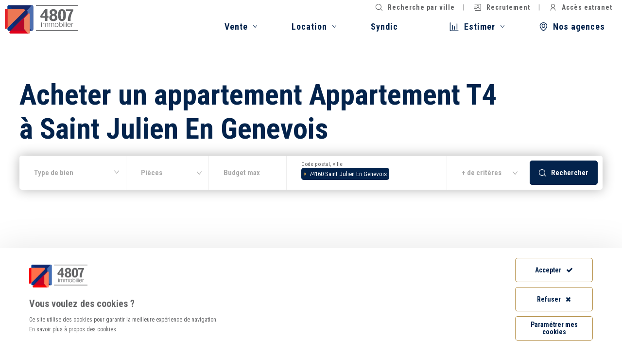

--- FILE ---
content_type: text/html; charset=UTF-8
request_url: https://www.4807immobilier.com/achat-74/appartement-t4/saint-julien-en-genevois
body_size: 9711
content:
<!DOCTYPE html>
<html lang="fr">
<head>

    <meta charset="UTF-8">
    <meta name="viewport" content="width=device-width, initial-scale=1.0, maximum-scale=1.0, user-scalable=no">
    <meta http-equiv="X-UA-Compatible" content="IE=edge">

    <title>Achat appartement Appartement T4 Saint Julien En Genevois (74160) - appartements à vendre</title>
    <meta name="description" content="Achat appartement Appartement T4 Saint Julien En Genevois (74160) : Découvrez toutes nos annonces immobilières à la vente et contactez votre agence 4087 immobilier">
    <meta name="robots" content="index,follow">

            <link rel="apple-touch-icon" sizes="180x180" href="/apple-touch-icon.png?v=8jllPnmYRE">
        <link rel="icon" type="image/png" sizes="32x32" href="/favicon-32x32.png?v=8jllPnmYRE">
        <link rel="icon" type="image/png" sizes="16x16" href="/favicon-16x16.png?v=8jllPnmYRE">
        <link rel="manifest" href="/site.webmanifest?v=8jllPnmYRE">
        <link rel="mask-icon" href="/safari-pinned-tab.svg?v=8jllPnmYRE" color="#000000">
        <link rel="shortcut icon" href="/favicon.ico?v=8jllPnmYRE">
        <meta name="msapplication-TileColor" content="#ffffff">
        <meta name="theme-color" content="#ffffff">
    
    <meta property="og:title" content="Achat appartement Appartement T4 Saint Julien En Genevois (74160) - appartements à vendre">
    <meta property="og:site_name" content="4807 Immobilier">
    <meta property="og:url" content="https://www.4807immobilier.com/achat-74/appartement-t4/saint-julien-en-genevois">
    <meta property="og:description" content="Achat appartement Appartement T4 Saint Julien En Genevois (74160) : Découvrez toutes nos annonces immobilières à la vente et contactez votre agence 4087 immobilier">
    <meta property="og:image"
          content="    https://www.4807immobilier.com/build/assets/images/og_picture.69b14a11.jpg">
    <meta property="og:type" content="website"/>
    <meta name="twitter:card" content="summary">
    <meta name="twitter:title" content="Achat appartement Appartement T4 Saint Julien En Genevois (74160) - appartements à vendre">
    <meta name="twitter:description" content="Achat appartement Appartement T4 Saint Julien En Genevois (74160) : Découvrez toutes nos annonces immobilières à la vente et contactez votre agence 4087 immobilier">
    <meta name="twitter:image" content="    https://www.4807immobilier.com/build/assets/images/og_picture.69b14a11.jpg">

    <link rel="stylesheet" href="/build/vendor.eb922c69.css"/>
    <link rel="stylesheet" href="/build/base.66b50fff.css"/>

            <link rel="canonical" href="https://www.4807immobilier.com/achat-74/appartement-t4/saint-julien-en-genevois">
    
    
</head>

<body class="landing detail landing-category page-light">


                                    
        <header class=" ">

            
                            <div class="logo">
                    <a href="https://www.4807immobilier.com/">
                        <img class="for-light-bg" src="/build/assets/images/logo_light_bg.2dd19c9b.svg"
                             alt="4807 Immobilier"/>
                        <img class="for-dark-bg" src="/build/assets/images/logo_dark_bg.e56df1e7.svg"
                             alt="4807 Immobilier"/>
                    </a>
                </div>
            
                            <div id="nav-content" class="nav-content">
                    <div class="wrapper">
                        <nav class="menu header-menu header-main-menu" aria-label="Menu Principal">
                            <ul class="main-menu"><li class="first"><span
             data-anchor="buy"
                >
        Vente
    </span></li><li><span
             data-anchor="rent"
                >
        Location
    </span></li><li class="last"><a
                href="/syndic-copropriete-haute-savoie"
                
                        >
            Syndic
        </a></li></ul><ul class="mega-nav-back"></ul>                        </nav>
                        <nav class="menu header-menu header-second-menu" aria-label="Menu Secondaire">
                            <ul class="second-menu"><li class="first"><span
             data-anchor="estimate"
                ><i aria-hidden="true" class="icon-estimate"></i>Estimer
    </span></li><li class="last"><a
                href="/agences-immobilieres-haute-savoie"
                
                        ><i aria-hidden="true" class="icon-map-pin"></i>Nos agences
        </a></li></ul>                        </nav>
                        <nav class="menu header-menu header-third-menu" aria-label="Menu Tertiaire">
                            <ul class="third-menu"><li class="first"><a
                href="/haute-savoie"
                
                        ><i aria-hidden="true" class="icon-search"></i>Recherche par ville
        </a></li><li><a
                href="/recrutement-agence-immobiliere"
                
                        ><i aria-hidden="true" class="icon-address-book"></i>Recrutement
        </a></li><li class="last"><span
                class="o-link"
                data-o="aHR0cHM6Ly9leHRyYW5ldDIuaWNzLmZyL1Y1L2Nvbm5leGlvbi00ODA3Lmh0bWw="
                 data-target="_blank"
                        ><i aria-hidden="true" class="icon-user"></i>Accès extranet
        </span></li></ul>                        </nav>
                                                <div id="buy-mega-nav" class="mega-nav buy ">
            <div class="mega-nav-content site-content">
                <nav class="menu back-menu">
                    <ul class="mega-menu">
                        <li class="back back-to-main-menu first">
                            <span class="back back-to-main-menu">
                                Retour
                            </span>
                        </li>
                    </ul>
                </nav>
                <div class="left">
                    <p class="title odd h3">
                        Vous souhaitez acheter un bien ?
                        <i aria-hidden="true" class="icon-arrow-angle-right down"></i>
                    </p>
                    <div class="content">
                        <div class="categories">
                            <nav class="menu" >
                                                                        <ul class="categories-menu">
            
                <li class="highlighted first">                        <a
                href="/achat-74/maison"
                 class="arrow-right" style="background-image: url(&quot;https://www.4807immobilier.com/media/cache/category_nav/2020/12/1171-maison-annecy-2.jpg&quot;);"
                        >
            <span>Acheter une maison</span> <i aria-hidden="true" class="icon-arrow-right"></i>
        </a>
            
    </li>

    
                <li class="highlighted">                        <a
                href="/achat-74/appartement"
                 class="arrow-right" style="background-image: url(&quot;https://www.4807immobilier.com/media/cache/category_nav/2020/12/3785-acheter-appartement-haute-savoie-4807-immobilier-800.jpg&quot;);"
                        >
            <span>Acheter un appartement</span> <i aria-hidden="true" class="icon-arrow-right"></i>
        </a>
            
    </li>

    
                <li class="highlighted">                        <a
                href="/achat-74/terrain"
                 class="arrow-right" style="background-image: url(&quot;https://www.4807immobilier.com/media/cache/category_nav/2020/12/3941-terrain-a-construire-avec-vue-montagne-640.jpg&quot;);"
                        >
            <span>Acheter un terrain</span> <i aria-hidden="true" class="icon-arrow-right"></i>
        </a>
            
    </li>

    
                <li class="highlighted">                        <a
                href="/achat-74/local"
                 class="arrow-right" style="background-image: url(&quot;https://www.4807immobilier.com/media/cache/category_nav/2020/12/7436-achat-local-professionnel-haute-savoie-800.jpg&quot;);"
                        >
            <span>Acheter un local</span> <i aria-hidden="true" class="icon-arrow-right"></i>
        </a>
            
    </li>

    
                <li class="highlighted last">                        <a
                href="/achat-74/parking"
                 class="arrow-right" style="background-image: url(&quot;https://www.4807immobilier.com/media/cache/category_nav/2020/12/5284-parking-800.jpg&quot;);"
                        >
            <span>Acheter un parking</span> <i aria-hidden="true" class="icon-arrow-right"></i>
        </a>
            
    </li>


    </ul>

                            </nav>
                                                            <nav class="menu">
                                    <ul class="">
                                        <li>
                                            <a class="button button-invert arrow-right" href="/achat-74" target="_self">Tous les biens à vendre<i aria-hidden="true" class="icon-arrow"></i></a>
                                        </li>
                                    </ul>
                                </nav>
                                                    </div>
                        <div class="city-landings">
                            <nav class="menu">
                                                                        <ul class="city-landings-menu">
            
                <li class="first">                        <a
                href="/achat-74/annecy"
                 class="arrow-right"
                        >
            Acheter à Annecy <i aria-hidden="true" class="icon-arrow-right"></i>
        </a>
            
    </li>

    
                <li>                        <a
                href="/achat-74/annemasse"
                 class="arrow-right"
                        >
            Acheter à Annemasse <i aria-hidden="true" class="icon-arrow-right"></i>
        </a>
            
    </li>

    
                <li>                        <a
                href="/achat-74/bonneville"
                 class="arrow-right"
                        >
            Acheter à Bonneville <i aria-hidden="true" class="icon-arrow-right"></i>
        </a>
            
    </li>

    
                <li>                        <a
                href="/achat-74/cluses"
                 class="arrow-right"
                        >
            Acheter à Cluses <i aria-hidden="true" class="icon-arrow-right"></i>
        </a>
            
    </li>

    
                <li>                        <a
                href="/achat-74/la-roche-sur-foron"
                 class="arrow-right"
                        >
            Acheter à La Roche Sur Foron <i aria-hidden="true" class="icon-arrow-right"></i>
        </a>
            
    </li>

    
                <li>                        <a
                href="/achat-74/saint-julien-en-genevois"
                 class="arrow-right"
                        >
            Acheter à Saint Julien En Genevois <i aria-hidden="true" class="icon-arrow-right"></i>
        </a>
            
    </li>

    
                <li>                        <a
                href="/achat-74/sallanches"
                 class="arrow-right"
                        >
            Acheter à Sallanches <i aria-hidden="true" class="icon-arrow-right"></i>
        </a>
            
    </li>

    
                <li>                        <a
                href="/achat-74/thonon-les-bains"
                 class="arrow-right"
                        >
            Acheter à Thonon Les Bains <i aria-hidden="true" class="icon-arrow-right"></i>
        </a>
            
    </li>

    
                <li>                        <a
                href="/achat-74/thyez"
                 class="arrow-right"
                        >
            Acheter à Thyez <i aria-hidden="true" class="icon-arrow-right"></i>
        </a>
            
    </li>

    
                <li class="last">                        <a
                href="/achat-74/scionzier"
                 class="arrow-right"
                        >
            Acheter à Scionzier <i aria-hidden="true" class="icon-arrow-right"></i>
        </a>
            
    </li>


    </ul>

                            </nav>
                        </div>
                    </div>
                </div>
                <div class="right">
                    <p class="title even h3">
                        Vous souhaitez vendre ?
                        <i aria-hidden="true" class="icon-arrow-angle-right down"></i>
                    </p>
                    <div class="content">
                        <nav class="menu">
                            <ul class="links">
                                                                    <li class="first ">
                                                                                                                                                                                                                                                                                                                        <a class="button button-big button-white arrow-right" href="/estimer-mon-bien-immobilier" target="_self"><span><i aria-hidden="true" class="icon-estimate"></i>Estimer mon bien à vendre</span><i aria-hidden="true" class="icon-arrow"></i></a>
                                                                            </li>
                                                                    <li class=" last">
                                                                                                                                                                                                                                                                                                                        <a class="button button-big button-white arrow-right" href="/comment-bien-vendre-une-propriete-immobiliere" target="_self"><span><i aria-hidden="true" class="icon-pen"></i>Vendre un bien avec 4807 Immobilier</span><i aria-hidden="true" class="icon-arrow"></i></a>
                                                                            </li>
                                                            </ul>
                        </nav>
                    </div>
                </div>
            </div>
        </div>
                                                    <div id="rent-mega-nav" class="mega-nav rent ">
            <div class="mega-nav-content site-content">
                <nav class="menu back-menu">
                    <ul class="mega-menu">
                        <li class="back back-to-main-menu first">
                            <span class="back back-to-main-menu">
                                Retour
                            </span>
                        </li>
                    </ul>
                </nav>
                <div class="left">
                    <p class="title odd h3">
                        Vous recherchez une location  ?
                        <i aria-hidden="true" class="icon-arrow-angle-right down"></i>
                    </p>
                    <div class="content">
                        <div class="categories">
                            <nav class="menu" >
                                                                        <ul class="categories-menu">
            
                <li class="highlighted first">                        <a
                href="/location-74/appartement"
                 class="arrow-right" style="background-image: url(&quot;https://www.4807immobilier.com/media/cache/category_nav/2020/12/3785-acheter-appartement-haute-savoie-4807-immobilier-800.jpg&quot;);"
                        >
            <span>Louer un appartement</span> <i aria-hidden="true" class="icon-arrow-right"></i>
        </a>
            
    </li>

    
                <li class="highlighted">                        <a
                href="/location-74/local"
                 class="arrow-right" style="background-image: url(&quot;https://www.4807immobilier.com/media/cache/category_nav/2020/12/7436-achat-local-professionnel-haute-savoie-800.jpg&quot;);"
                        >
            <span>Louer un local</span> <i aria-hidden="true" class="icon-arrow-right"></i>
        </a>
            
    </li>

    
                <li class="highlighted last">                        <a
                href="/location-74/parking"
                 class="arrow-right" style="background-image: url(&quot;https://www.4807immobilier.com/media/cache/category_nav/2020/12/5284-parking-800.jpg&quot;);"
                        >
            <span>Louer un parking</span> <i aria-hidden="true" class="icon-arrow-right"></i>
        </a>
            
    </li>


    </ul>

                            </nav>
                                                            <nav class="menu">
                                    <ul class="">
                                        <li>
                                            <a class="button button-invert arrow-right" href="/location-74" target="_self">Tous les biens à louer<i aria-hidden="true" class="icon-arrow"></i></a>
                                        </li>
                                    </ul>
                                </nav>
                                                    </div>
                        <div class="city-landings">
                            <nav class="menu">
                                                                        <ul class="city-landings-menu">
            
                <li class="first">                        <a
                href="/location-74/annecy"
                 class="arrow-right"
                        >
            Louer à Annecy <i aria-hidden="true" class="icon-arrow-right"></i>
        </a>
            
    </li>

    
                <li>                        <a
                href="/location-74/annemasse"
                 class="arrow-right"
                        >
            Louer à Annemasse <i aria-hidden="true" class="icon-arrow-right"></i>
        </a>
            
    </li>

    
                <li>                        <a
                href="/location-74/bonneville"
                 class="arrow-right"
                        >
            Louer à Bonneville <i aria-hidden="true" class="icon-arrow-right"></i>
        </a>
            
    </li>

    
                <li>                        <a
                href="/location-74/cluses"
                 class="arrow-right"
                        >
            Louer à Cluses <i aria-hidden="true" class="icon-arrow-right"></i>
        </a>
            
    </li>

    
                <li>                        <a
                href="/location-74/la-roche-sur-foron"
                 class="arrow-right"
                        >
            Louer à La Roche Sur Foron <i aria-hidden="true" class="icon-arrow-right"></i>
        </a>
            
    </li>

    
                <li>                        <a
                href="/location-74/saint-julien-en-genevois"
                 class="arrow-right"
                        >
            Louer à Saint Julien En Genevois <i aria-hidden="true" class="icon-arrow-right"></i>
        </a>
            
    </li>

    
                <li>                        <a
                href="/location-74/sallanches"
                 class="arrow-right"
                        >
            Louer à Sallanches <i aria-hidden="true" class="icon-arrow-right"></i>
        </a>
            
    </li>

    
                <li>                        <a
                href="/location-74/thonon-les-bains"
                 class="arrow-right"
                        >
            Louer à Thonon Les Bains <i aria-hidden="true" class="icon-arrow-right"></i>
        </a>
            
    </li>

    
                <li>                        <a
                href="/location-74/scionzier"
                 class="arrow-right"
                        >
            Louer à Scionzier <i aria-hidden="true" class="icon-arrow-right"></i>
        </a>
            
    </li>

    
                <li class="last">                        <a
                href="/location-74/saint-gervais-les-bains"
                 class="arrow-right"
                        >
            Louer à Saint Gervais Les Bains <i aria-hidden="true" class="icon-arrow-right"></i>
        </a>
            
    </li>


    </ul>

                            </nav>
                        </div>
                    </div>
                </div>
                <div class="right">
                    <p class="title even h3">
                        Vous souhaitez louer ?
                        <i aria-hidden="true" class="icon-arrow-angle-right down"></i>
                    </p>
                    <div class="content">
                        <nav class="menu">
                            <ul class="links">
                                                                    <li class="first ">
                                                                                                                                                                                                                                                                                                                        <a class="button button-big button-white arrow-right" href="/estimation-loyer-locatif" target="_self"><span><i aria-hidden="true" class="icon-estimate"></i>Estimer un loyer</span><i aria-hidden="true" class="icon-arrow"></i></a>
                                                                            </li>
                                                                    <li class=" ">
                                                                                                                                                                                                                                                                                                                        <a class="button button-big button-white arrow-right" href="/gestion-locative-immobilier-haute-savoie" target="_self"><span><i aria-hidden="true" class="icon-key"></i>Je souhaite confier la gestion de mon bien</span><i aria-hidden="true" class="icon-arrow"></i></a>
                                                                            </li>
                                                                    <li class=" last">
                                                                            </li>
                                                            </ul>
                        </nav>
                    </div>
                </div>
            </div>
        </div>
                                    <div id="estimate-mega-nav" class="mega-nav estimate">
        <div class="mega-nav-content site-content">
            <nav class="menu back-menu">
                <ul class="mega-menu">
                    <li class="back back-to-main-menu first">
                        <span class="back back-to-main-menu">
                            Retour
                        </span>
                    </li>
                </ul>
            </nav>
            <nav class="menu">
                <ul class="estimate-links">
                                                                                                                    <li class="first " style="background-image: url('https://www.4807immobilier.com/media/cache/estimate_link/2021/01/1726-6393-bruno-cervera-azsk-6imt3i-unsplash.jpg');"                        >
                                                            <a class="arrow-right" href="/estimer-mon-bien-immobilier" target="_self"><span>Estimer votre bien à vendre</span><i aria-hidden="true" class="icon-arrow"></i></a>
                                                    </li>
                                                                                                                    <li class=" last" style="background-image: url('https://www.4807immobilier.com/media/cache/estimate_link/2021/01/7482-1904-adobestock-235436014.jpeg');"                        >
                                                            <a class="arrow-right" href="/estimation-loyer-locatif" target="_self"><span>Estimer votre loyer</span><i aria-hidden="true" class="icon-arrow"></i></a>
                                                    </li>
                                    </ul>
            </nav>
        </div>
    </div>
                    </div>
                </div>

                                                    
                <div id="nav-button" class="nav-button">
                    <button class="hamburger"
                            aria-haspopup="true"
                            aria-expanded="false"
                            aria-controls="nav-content"
                            aria-label="Ouvrir le menu"
                            data-aria-label-open="Ouvrir le menu"
                            data-aria-label-close="Fermer le menu"
                    >
                        <span class="sr-only" aria-hidden="true">Ouvrir le menu</span>
                        <span class="hamburger-box">
                    <span class="hamburger-inner"></span>
                </span>
                    </button>
                </div>
                    </header>
    
    <main>
        
    <section class="banner "
            >
                <div class="banner-content site-content">
            <h1>
                Acheter un appartement Appartement T4<br />
à Saint Julien En Genevois
            </h1>
                                        <div class="search-forms">
                    <div id="search-form-buy" class="form-tab-content visible">
                            

<div class="search">
                    <form name="buy_property_search" method="post" action="/recherche/annonce?market=buy" autocomplete="off" class="property-search-form search-form buy-search-form ">

    <div id="property_buy_search" class="hide-on-success">

                    <input type="hidden" id="buy_property_search_market" name="buy_property_search[market]" value="1" />
        
        
        
                                                            <div class="form-group row-category floating-label">
        <select id="buy_property_search_category" name="buy_property_search[category]" class="nice-select form-control" data-row-class="row-category" data-label="Type de bien"><option value="">Choisissez...</option><option value="13">Maison</option><option value="90">Appartement</option><option value="85">Terrain</option><option value="81">Local</option><option value="82">Parking</option></select><label class="floating-label control-label" for="buy_property_search_category">Type de bien</label></div>

        
                                <div class="property-search-with-choice-box property-search-rooms form-group">
                <div class="form-group floating-label row-rooms">
                    <button type="button"
                            id="property-buy-search-rooms-choice-button"
                            class="open-box form-control "
                            data-target="property-buy-search-rooms-choice-box"
                    >
                        <span class="label ">
                            Pièces
                        </span>
                        <span class="value hidden">
                            <span class="value-value">
                                                            </span>
                        </span>
                    </button>
                    <label class="control-label floating-label" for="property-buy-search-rooms-choice-button">
                        Pièces
                    </label>
                </div>
                <div id="property-buy-search-rooms-choice-box"
                     class="property-search-choice-box property-search-rooms-choice-box"
                     data-market="buy"
                >
                                                <div class="form-group row-rooms">
        <label class="control-label">Pièces</label><div id="buy_property_search_rooms" data-row-class="row-rooms"><div class="checkbox"><label for="buy_property_search_rooms_0" class="">
            <i class="icon icon-checkbox"></i>
            <input type="checkbox" id="buy_property_search_rooms_0" name="buy_property_search[rooms][]" value="1" /> 1</label></div><div class="checkbox"><label for="buy_property_search_rooms_1" class="">
            <i class="icon icon-checkbox"></i>
            <input type="checkbox" id="buy_property_search_rooms_1" name="buy_property_search[rooms][]" value="2" /> 2</label></div><div class="checkbox"><label for="buy_property_search_rooms_2" class="">
            <i class="icon icon-checkbox"></i>
            <input type="checkbox" id="buy_property_search_rooms_2" name="buy_property_search[rooms][]" value="3" /> 3</label></div><div class="checkbox"><label for="buy_property_search_rooms_3" class="">
            <i class="icon icon-checkbox"></i>
            <input type="checkbox" id="buy_property_search_rooms_3" name="buy_property_search[rooms][]" value="4" /> 4</label></div><div class="checkbox"><label for="buy_property_search_rooms_4" class="">
            <i class="icon icon-checkbox"></i>
            <input type="checkbox" id="buy_property_search_rooms_4" name="buy_property_search[rooms][]" value="5" /> 5</label></div><div class="checkbox"><label for="buy_property_search_rooms_5" class="">
            <i class="icon icon-checkbox"></i>
            <input type="checkbox" id="buy_property_search_rooms_5" name="buy_property_search[rooms][]" value="6" /> 6</label></div><div class="checkbox"><label for="buy_property_search_rooms_6" class="">
            <i class="icon icon-checkbox"></i>
            <input type="checkbox" id="buy_property_search_rooms_6" name="buy_property_search[rooms][]" value="7" /> 7</label></div><div class="checkbox"><label for="buy_property_search_rooms_7" class="">
            <i class="icon icon-checkbox"></i>
            <input type="checkbox" id="buy_property_search_rooms_7" name="buy_property_search[rooms][]" value="8" /> 8</label></div><div class="checkbox"><label for="buy_property_search_rooms_8" class="">
            <i class="icon icon-checkbox"></i>
            <input type="checkbox" id="buy_property_search_rooms_8" name="buy_property_search[rooms][]" value="10" /> 10</label></div></div></div>

                    <button role="button" type="button" class="button-apply button button-invert button-small">
                        OK
                    </button>
                </div>
            </div>
        
                                                            <div class="form-group row-budget floating-label">
        <input type="text" id="buy_property_search_budgetMax" name="buy_property_search[budgetMax]" placeholder="Budget max" data-row-class="row-budget" class="form-control" /><label class="floating-label control-label" for="buy_property_search_budgetMax">Budget max</label></div>

        
                                                            <div class="form-group row-cities floating-label">
            
    
                
    
    
    
    <select id="buy_property_search_cities" name="buy_property_search[cities][]" data-row-class="row-cities" data-search-noresult="Aucun résultat" data-search-placeholder="Rechercher" data-placeholder="Code postal, ville" data-ajax--url="/city-search-autocomplete/follow:0/with-properties:0/marketCode:buy?page_limit=10" data-ajax--cache="true" data-ajax--cache-timeout="60000" data-ajax--delay="250" data-ajax--data-type="json" data-language="fr" data-minimum-input-length="2" data-page-limit="10" data-scroll="false" data-autostart="true" class="select2entity form-control" data-name="cities" multiple="multiple"><option value="93" selected="selected">74160 Saint Julien En Genevois</option></select><label class="floating-label control-label" for="buy_property_search_cities">Code postal, ville</label></div>

        
                    <div class="property-search-with-choice-box property-search-more-criterias form-group">
                <div class="form-group floating-label row-more-criterias">
                    <button type="button"
                            id="property-buy-search-more-criterias-choice-button"
                            class="open-box form-control"
                            data-target="property-buy-search-more-criterias-choice-box"
                    >
                        <span class="label">
                            + de critères
                        </span>
                    </button>
                    <label class="control-label floating-label" for="property-buy-search-more-criterias-choice-button">
                        + de critères
                    </label>
                </div>
                <div id="property-buy-search-more-criterias-choice-box"
                     class="property-search-choice-box property-search-more-criterias-choice-box"
                     data-market="buy"
                >
                                                                        <div class="form-group row-radius">
        <label class="control-label required">Rayon de recherche</label><div id="buy_property_search_catchmentRadius" data-row-class="row-radius">    <div class="radio">
        <label for="buy_property_search_catchmentRadius_0" class="">
            <i aria-hidden="true" class="icon icon-radio"></i>
                        5 km
            <input type="radio" id="buy_property_search_catchmentRadius_0" name="buy_property_search[catchmentRadius]" required="required" value="5" />
        </label>
    </div>
    <div class="radio">
        <label for="buy_property_search_catchmentRadius_1" class="">
            <i aria-hidden="true" class="icon icon-radio"></i>
                        10 km
            <input type="radio" id="buy_property_search_catchmentRadius_1" name="buy_property_search[catchmentRadius]" required="required" value="10" />
        </label>
    </div>
    <div class="radio">
        <label for="buy_property_search_catchmentRadius_2" class="checked">
            <i aria-hidden="true" class="icon icon-radio-checked"></i>
                        15 km
            <input type="radio" id="buy_property_search_catchmentRadius_2" name="buy_property_search[catchmentRadius]" required="required" value="15" checked="checked" />
        </label>
    </div>
    <div class="radio">
        <label for="buy_property_search_catchmentRadius_3" class="">
            <i aria-hidden="true" class="icon icon-radio"></i>
                        20 km
            <input type="radio" id="buy_property_search_catchmentRadius_3" name="buy_property_search[catchmentRadius]" required="required" value="20" />
        </label>
    </div>
</div></div>

                    
                                            <div id="buy_property_search_size" class="form-group row-size">
                            <label class="control-label" >
                                Surface habitable en m²
                            </label>

                                                                                                    <div class="form-group row-size-min floating-label">
        <input type="text" id="buy_property_search_sizeMin" name="buy_property_search[sizeMin]" placeholder="Surface min" data-row-class="row-size-min" class="form-control" /><label class="floating-label control-label" for="buy_property_search_sizeMin">Surface min</label></div>

                            
                                                                                                    <div class="form-group row-size-max floating-label">
        <input type="text" id="buy_property_search_sizeMax" name="buy_property_search[sizeMax]" placeholder="Surface max" data-row-class="row-size-max" class="form-control" /><label class="floating-label control-label" for="buy_property_search_sizeMax">Surface max</label></div>

                                                    </div>
                    
                                                                        <div class="form-group row-bedrooms-min">
        <label class="control-label" for="buy_property_search_bedroomsMin">Nb de chambres minimum</label><input type="text" id="buy_property_search_bedroomsMin" name="buy_property_search[bedroomsMin]" data-row-class="row-bedrooms-min" class="dynamic-criteria form-control" /></div>

                    
                    
                                                                        <div class="form-group row-purchase-type">
        <label class="control-label">Type d&#039;achat</label><div id="buy_property_search_asNew" data-row-class="row-purchase-type" class="dynamic-criteria">    <div class="radio">
        <label for="buy_property_search_asNew_placeholder" class="checked">
            <i aria-hidden="true" class="icon icon-radio-checked"></i>
                        Tous
            <input type="radio" id="buy_property_search_asNew_placeholder" name="buy_property_search[asNew]" value="" checked="checked" />
        </label>
    </div>
    <div class="radio">
        <label for="buy_property_search_asNew_0" class="">
            <i aria-hidden="true" class="icon icon-radio"></i>
                        Ancien
            <input type="radio" id="buy_property_search_asNew_0" name="buy_property_search[asNew]" value="0" />
        </label>
    </div>
    <div class="radio">
        <label for="buy_property_search_asNew_1" class="">
            <i aria-hidden="true" class="icon icon-radio"></i>
                        Neuf
            <input type="radio" id="buy_property_search_asNew_1" name="buy_property_search[asNew]" value="1" />
        </label>
    </div>
</div></div>

                    
                    
                    
                                                                        <div class="form-group row-more">
        <label class="control-label">En +</label><div id="buy_property_search_additionalCriterias" data-row-class="row-more"><div class="checkbox"><label for="buy_property_search_additionalCriterias_0" class="">
            <i class="icon icon-checkbox"></i>
            <input type="checkbox" id="buy_property_search_additionalCriterias_0" name="buy_property_search[additionalCriterias][]" class="dynamic-criteria" value="balcony" /> Balcon</label></div><div class="checkbox"><label for="buy_property_search_additionalCriterias_1" class="">
            <i class="icon icon-checkbox"></i>
            <input type="checkbox" id="buy_property_search_additionalCriterias_1" name="buy_property_search[additionalCriterias][]" class="dynamic-criteria" value="patio" /> Terrasse</label></div><div class="checkbox"><label for="buy_property_search_additionalCriterias_2" class="">
            <i class="icon icon-checkbox"></i>
            <input type="checkbox" id="buy_property_search_additionalCriterias_2" name="buy_property_search[additionalCriterias][]" class="dynamic-criteria" value="pool" /> Piscine</label></div><div class="checkbox"><label for="buy_property_search_additionalCriterias_3" class="">
            <i class="icon icon-checkbox"></i>
            <input type="checkbox" id="buy_property_search_additionalCriterias_3" name="buy_property_search[additionalCriterias][]" class="dynamic-criteria" value="garage" /> Garage</label></div><div class="checkbox"><label for="buy_property_search_additionalCriterias_4" class="">
            <i class="icon icon-checkbox"></i>
            <input type="checkbox" id="buy_property_search_additionalCriterias_4" name="buy_property_search[additionalCriterias][]" class="dynamic-criteria" value="carPark" /> Parking</label></div><div class="checkbox"><label for="buy_property_search_additionalCriterias_5" class="">
            <i class="icon icon-checkbox"></i>
            <input type="checkbox" id="buy_property_search_additionalCriterias_5" name="buy_property_search[additionalCriterias][]" class="dynamic-criteria" value="groundFloorRoom" /> Chambre au rez-de-chaussée</label></div></div></div>

                    
                    <button role="button" type="button" class="button-apply button button-invert button-small">
                        OK
                    </button>
                </div>
            </div>
        
        
        
        
        
                                        <div class="form-group row-submit"><button type="submit" id="buy_property_search_submit" name="buy_property_search[submit]" data-icon-before="icon-search" class="button button-invert button-submit with-picto-before" data-row-class="row-submit">
                    <i aria-hidden="true" class="icon-search"></i>
                            Rechercher
                    </button></div>
        
        <input type="hidden" id="buy_property_search__token" name="buy_property_search[_token]" value="-WbYzDBXgh9O8ffNGrPCoFPXAIMiXdP-UU2CDZY5RgM" />

    </div>

    <div class="ajax-message hidden show-on-success">
    </div>

    </form>
</div>                    </div>
                </div>
                    </div>
    </section>

    
    
        
    
<section id="properties" class="properties properties-results">
    <div id="properties-list-loader" class="loader-container" aria-hidden="true">
        <div class="loader bounce">
    <div></div>
    <div></div>
    <div></div>
</div>    </div>
    <div class="site-content">
                    <div class="section-title">
                <h2 class="title h2">
                                            2 appartements Appartement T4 à vendre à Saint Julien En Genevois
                                    </h2>
                                    <span class="button button-popup with-picto-before o-link"
                          data-o="L3NlYXJjaC9hbGVydD9tYXJrZXQ9YnV5"
                    >
                            <i aria-hidden="true" class="icon-bell"></i>
                            Créer une alerte
                        </span>
                            </div>
            </div>
    <div class="site-content-xl">
        <div class="map-and-results sticky-column-container">
                            <div id="map-sticky"
                     class="sticky-column sticky-map"
                     data-sticky-min-width="1199"
                     data-sticky-target-height-to-remove="header"
                >
                    <div class="sticky-column-content map-container">
                        <div class="map"
               data-style=""
     data-zoom="13"
     data-controls-enabled="1"
     data-clusters-enabled="1"
            data-picto="/build/assets/images/map-pin.398d4617.png?v=154692"
                data-picto-selected="/build/assets/images/map-pin-selected.d96c54c2.png?v=154692"
                data-picto-cluster="/build/assets/images/map-pin-cluster.c0731bd6.png?v=154692"
    >
                                        <div class="marker"
                         data-marker-id="7849"
                         data-lat="46.146987978774"
                         data-lng="6.0857057826327"
                                                      data-picto="/build/assets/images/map-pin.398d4617.png"
                                                                      ><div class="item property-item property-map-item property-map-item-7849"><div class="picture-content"><div class="picture"
             style="background-image: url('https://www.4807immobilier.com/media/cache/property_thumbnail/2025/12/94bc75861e7ee13dbe5a099612bf4ead.jpg');"
        ></div></div><div class="tag-container"><p class="exclusive-tag tag">
            Exclusivité
        </p></div><div class="property-item-content"><h3 class="name">
                Appartement T4 à vendre à Saint Julien En Genevois
        </h3><div class="place-and-size"><p class="size"><i aria-hidden="true" class="icon-area"></i><span>
                        93
                        m²
                    </span></p></div><div class="price-and-link"><p class="price">
                    471 000 <span class="currency">€</span></p><a href="/achat-74/appartement/saint-julien-en-genevois/2042/h-149547" class="read arrow-right">
            Voir
            <i aria-hidden="true" class="icon-arrow-right"></i></a></div></div></div></div>                                                <div class="marker"
                         data-marker-id="8343"
                         data-lat="46.147055022935"
                         data-lng="6.0914795829573"
                                                      data-picto="/build/assets/images/map-pin.398d4617.png"
                                                                      ><div class="item property-item property-map-item property-map-item-8343"><div class="picture-content"><div class="picture"
             style="background-image: url('https://www.4807immobilier.com/media/cache/property_thumbnail/2025/12/832e4ad9a2d43b20bc7f99605c931b57.jpg');"
        ></div></div><div class="tag-container"></div><div class="property-item-content"><h3 class="name">
                Appartement T4 à vendre à Saint Julien En Genevois
        </h3><div class="place-and-size"><p class="size"><i aria-hidden="true" class="icon-area"></i><span>
                        82
                        m²
                    </span></p></div><div class="price-and-link"><p class="price">
                    395 000 <span class="currency">€</span></p><a href="/achat-74/appartement/saint-julien-en-genevois/2052/h-150892" class="read arrow-right">
            Voir
            <i aria-hidden="true" class="icon-arrow-right"></i></a></div></div></div></div>                            </div>
<div class="rgpd-advert map-rgpd-advert hidden">
    <p class="text-center">
        Pour visualiser la carte, vous devez au préalable autoriser l&#039;utilisation de cookies relatifs aux statistiques sur notre site.
    </p>
    <a class="btn" href="#rgpd">
        Paramétrer
    </a>
</div>                    </div>
                </div>
                        <div class="results properties-list-content " id="properties-list-content">
                    
<ul id="properties-list" class="properties-list ">
                <li class="item property-item property-item-7849 "
        data-property-id="7849"
    >
        
        <div class="picture-content">
        <div class="picture"
             style="background-image: url('https://www.4807immobilier.com/media/cache/property_thumbnail/2025/12/94bc75861e7ee13dbe5a099612bf4ead.jpg');"
        ></div>
    </div>

<div class="tag-container">
                <p class="exclusive-tag tag">
            Exclusivité
        </p>
                    </div>

<div class="property-item-content">

            <h3 class="name">
                                                                        <a class="block-link" href="/achat-74/appartement/saint-julien-en-genevois/2042/h-149547" title="Appartement T4 à vendre à Saint Julien En Genevois">
                            Appartement T4 à vendre à Saint Julien En Genevois
                        </a>
                                                        </h3>

        <div class="place-and-size">
                            <p class="place">
                    <i aria-hidden="true" class="icon-map-pin"></i>
                    <span>
                        Saint Julien En Genevois
                    </span>
                </p>
                                        <p class="size">
                    <i aria-hidden="true" class="icon-area"></i>
                    <span>
                        93
                        m²
                    </span>
                </p>
                    </div>

                    <p class="summary">
                Cet appartement de 93 m2 (97 m2 au sol) offre un cadre de vie agréable et fonctionnel. Idéalement situé, à proximité des commerces et des transports e...
            </p>
        
                                    <p class="price">
                    471 000 <span class="currency">€</span>
                                    </p>
                    
    
</div>    </li>
    <li class="item property-item property-item-8343 "
        data-property-id="8343"
    >
        
        <div class="picture-content">
        <div class="picture"
             style="background-image: url('https://www.4807immobilier.com/media/cache/property_thumbnail/2025/12/832e4ad9a2d43b20bc7f99605c931b57.jpg');"
        ></div>
    </div>

<div class="tag-container">
                        </div>

<div class="property-item-content">

            <h3 class="name">
                                                                        <a class="block-link" href="/achat-74/appartement/saint-julien-en-genevois/2052/h-150892" title="Appartement T4 à vendre à Saint Julien En Genevois">
                            Appartement T4 à vendre à Saint Julien En Genevois
                        </a>
                                                        </h3>

        <div class="place-and-size">
                            <p class="place">
                    <i aria-hidden="true" class="icon-map-pin"></i>
                    <span>
                        Saint Julien En Genevois
                    </span>
                </p>
                                        <p class="size">
                    <i aria-hidden="true" class="icon-area"></i>
                    <span>
                        82
                        m²
                    </span>
                </p>
                    </div>

                    <p class="summary">
                Très bon DPE pour cet appartement à deux pas de la douane de Perly !  Dans une résidence calme et bien entretenue, découvrez ce T4 de 82 m2 exposé sud...
            </p>
        
                                    <p class="price">
                    395 000 <span class="currency">€</span>
                                    </p>
                    
    
</div>    </li>
    </ul>


            </div>
        </div>
    </div>
</section>
                        

<section id="propertiesProximity" class="properties properties-results">
    <div id="propertiesProximity-list-loader" class="loader-container" aria-hidden="true">
        <div class="loader bounce">
    <div></div>
    <div></div>
    <div></div>
</div>    </div>
    <div class="site-content">
                    <div class="section-title">
                <h2 class="title h2">
                                            À proximité de votre recherche (2)
                                    </h2>
                            </div>
            </div>
    <div class="">
        <div class="site-content">
                        <div class="results propertiesProximity-list-content " id="propertiesProximity-list-content">
                        
<ul id="propertiesProximity-list" class="properties-list ">
                <li class="item property-item property-item-8294 "
        data-property-id="8294"
    >
        
        <div class="picture-content">
        <div class="picture"
             style="background-image: url('https://www.4807immobilier.com/media/cache/property_thumbnail/2025/12/bc20c825951f21a515ce90fa8fa1dc1a.jpg');"
        ></div>
    </div>

<div class="tag-container">
                <p class="exclusive-tag tag">
            Exclusivité
        </p>
                    </div>

<div class="property-item-content">

            <h3 class="name">
                                                                        <a class="block-link" href="/achat-74/appartement/archamps/2051/h-150737" title="Appartement T4 à vendre à Archamps">
                            Appartement T4 à vendre à Archamps
                        </a>
                                                        </h3>

        <div class="place-and-size">
                            <p class="place">
                    <i aria-hidden="true" class="icon-map-pin"></i>
                    <span>
                        Archamps
                    </span>
                </p>
                                        <p class="size">
                    <i aria-hidden="true" class="icon-area"></i>
                    <span>
                        82
                        m²
                    </span>
                </p>
                    </div>

                    <p class="summary">
                Situé dans un environnement calme et recherché, ce charmant appartement en duplex de 82 m2 (94 m2 au sol) vous séduira par ses volumes et sa luminosit...
            </p>
        
                                    <p class="price">
                    365 000 <span class="currency">€</span>
                                    </p>
                    
    
</div>    </li>
    <li class="item property-item property-item-8371 "
        data-property-id="8371"
    >
        
        <div class="picture-content">
        <div class="picture"
             style="background-image: url('https://www.4807immobilier.com/media/cache/property_thumbnail/2025/12/5ac0a38ef875b0839e777472075aa2f4.jpg');"
        ></div>
    </div>

<div class="tag-container">
                        </div>

<div class="property-item-content">

            <h3 class="name">
                                                                        <a class="block-link" href="/achat-74/appartement/annemasse/5669/h-150909" title="Appartement T4 à vendre à Annemasse">
                            Appartement T4 à vendre à Annemasse
                        </a>
                                                        </h3>

        <div class="place-and-size">
                            <p class="place">
                    <i aria-hidden="true" class="icon-map-pin"></i>
                    <span>
                        Annemasse
                    </span>
                </p>
                                        <p class="size">
                    <i aria-hidden="true" class="icon-area"></i>
                    <span>
                        102
                        m²
                    </span>
                </p>
                    </div>

                    <p class="summary">
                Spacieux T4 lumineux de 102 m2 au dernier étage, vue dégagée sur le Salève, exposition sud/ouest. Cuisine équipée ouverte sur sa grande pièce de vie c...
            </p>
        
                                    <p class="price">
                    349 000 <span class="currency">€</span>
                                    </p>
                    
    
</div>    </li>
    </ul>


            </div>
        </div>
    </div>
</section>    
    
    
            <section class="other-cities">
            <div class="other-cities-content site-content">

                <p class="h3">
                    Immobilier en Haute-Savoie
                </p>

                <ul>
                                            <li>
                            <a class="arrow-right" href="/achat-74/appartement-t4/annecy">
                                Acheter un appartement Appartement T4
à Annecy
                                <i aria-hidden="true" class="icon-arrow-right"></i>
                            </a>
                        </li>
                                            <li>
                            <a class="arrow-right" href="/achat-74/appartement-t4/cluses">
                                Acheter un appartement Appartement T4
à Cluses
                                <i aria-hidden="true" class="icon-arrow-right"></i>
                            </a>
                        </li>
                                            <li>
                            <a class="arrow-right" href="/achat-74/appartement-t4/thonon-les-bains">
                                Acheter un appartement Appartement T4
à Thonon Les Bains
                                <i aria-hidden="true" class="icon-arrow-right"></i>
                            </a>
                        </li>
                                            <li>
                            <a class="arrow-right" href="/achat-74/appartement-t4/annemasse">
                                Acheter un appartement Appartement T4
à Annemasse
                                <i aria-hidden="true" class="icon-arrow-right"></i>
                            </a>
                        </li>
                                            <li>
                            <a class="arrow-right" href="/achat-74/appartement-t4/bonneville">
                                Acheter un appartement Appartement T4
à Bonneville
                                <i aria-hidden="true" class="icon-arrow-right"></i>
                            </a>
                        </li>
                                            <li>
                            <a class="arrow-right" href="/achat-74/appartement-t4/scionzier">
                                Acheter un appartement Appartement T4
à Scionzier
                                <i aria-hidden="true" class="icon-arrow-right"></i>
                            </a>
                        </li>
                                            <li>
                            <a class="arrow-right" href="/achat-74/appartement-t4/annecy-le-vieux">
                                Acheter un appartement Appartement T4
à Annecy Le Vieux
                                <i aria-hidden="true" class="icon-arrow-right"></i>
                            </a>
                        </li>
                                            <li>
                            <a class="arrow-right" href="/achat-74/appartement-t4/cordon">
                                Acheter un appartement Appartement T4
à Cordon
                                <i aria-hidden="true" class="icon-arrow-right"></i>
                            </a>
                        </li>
                                            <li>
                            <a class="arrow-right" href="/achat-74/appartement-t4/saint-jorioz">
                                Acheter un appartement Appartement T4
à Saint Jorioz
                                <i aria-hidden="true" class="icon-arrow-right"></i>
                            </a>
                        </li>
                                            <li>
                            <a class="arrow-right" href="/achat-74/appartement-t4/cran-gevrier">
                                Acheter un appartement Appartement T4
à Cran Gevrier
                                <i aria-hidden="true" class="icon-arrow-right"></i>
                            </a>
                        </li>
                                            <li>
                            <a class="arrow-right" href="/achat-74/appartement-t4/poisy">
                                Acheter un appartement Appartement T4
à Poisy
                                <i aria-hidden="true" class="icon-arrow-right"></i>
                            </a>
                        </li>
                                            <li>
                            <a class="arrow-right" href="/achat-74/appartement-t4/la-roche-sur-foron">
                                Acheter un appartement Appartement T4
à La Roche Sur Foron
                                <i aria-hidden="true" class="icon-arrow-right"></i>
                            </a>
                        </li>
                                            <li>
                            <a class="arrow-right" href="/achat-74/appartement-t4/archamps">
                                Acheter un appartement Appartement T4
à Archamps
                                <i aria-hidden="true" class="icon-arrow-right"></i>
                            </a>
                        </li>
                                            <li>
                            <a class="arrow-right" href="/achat-74/appartement-t4/marnaz">
                                Acheter un appartement Appartement T4
à Marnaz
                                <i aria-hidden="true" class="icon-arrow-right"></i>
                            </a>
                        </li>
                                            <li>
                            <a class="arrow-right" href="/achat-74/appartement-t4/metz-tessy">
                                Acheter un appartement Appartement T4
à Metz Tessy
                                <i aria-hidden="true" class="icon-arrow-right"></i>
                            </a>
                        </li>
                                    </ul>
            </div>
        </section>
    

        <span class="button button-round button-scroll scroll-up" id="scroll-up">
            <i aria-hidden="true" class="icon-arrow-angle-down left"></i>
        </span>
        <div id="dialog"></div>
    </main>

    
                            
        <footer
                                    style="background-image: url('https://www.4807immobilier.com/media/cache/cover/2021/01/3687-6098-footer-img-fd.jpg');"
                        >

            <div class="footer-content site-content">

                
                    
                    
                        <div class="footer-alert">
                                                            <h3 class="title">
                                    Recevez les nouvelles annonces d’appartements ou maisons en temps réel
                                </h3>
                                                                                        <span class="button button-invert button-popup with-picto-before o-link"
                                      data-o="L3NlYXJjaC9hbGVydD9uZXc9MQ=="
                                >
                                                                            <i aria-hidden="true" class="icon-bell"></i>
                                                                        Créer une alerte
                                </span>
                                                    </div>

                        <div class="footer-cols">
                            <nav class="menu footer-cols-menu">
                                <ul>
                                    <li class="col col1">
                                        <div class="logo">
                                            <a href="https://www.4807immobilier.com/">
                                                <img class="for-light-bg" src="/build/assets/images/logo_light_bg.2dd19c9b.svg" alt="4807 Immobilier"/>
                                            </a>
                                        </div>
                                        <div class="follow">
                                                                                                                                    
                                        </div>
                                    </li>
                                    <li class="col col2">
                                                                                        <ul class="footer_col2-menu">
            
                <li class="first">                <span
            
                >
        Villes les plus recherchées
    </span>
        
    </li>

    
                <li>                        <a
                href="/immobilier/annecy"
                
                        >
            Immobilier Annecy
        </a>
            
    </li>

    
                <li>                        <a
                href="/immobilier/annemasse"
                
                        >
            Immobilier Annemasse
        </a>
            
    </li>

    
                <li>                        <a
                href="/immobilier/bonneville"
                
                        >
            Immobilier Bonneville
        </a>
            
    </li>

    
                <li>                        <a
                href="/immobilier/cluses"
                
                        >
            Immobilier Cluses
        </a>
            
    </li>

    
                <li>                        <a
                href="/immobilier/douvaine"
                
                        >
            Immobilier Douvaine
        </a>
            
    </li>

    
                <li class="last">                        <a
                href="/immobilier/la-roche-sur-foron"
                
                        >
            Immobilier La Roche Sur Foron
        </a>
            
    </li>


    </ul>

                                    </li>
                                    <li class="col col3">
                                                                                        <ul class="footer_col3-menu">
            
                <li class="first">                <span
            
                >
        Nos métiers
    </span>
        
    </li>

    
                <li>                        <a
                href="/achat-74"
                
                        >
            Acheter
        </a>
            
    </li>

    
                <li>                        <a
                href="/location-74"
                
                        >
            Louer
        </a>
            
    </li>

    
                <li>                        <a
                href="/syndic-copropriete-haute-savoie"
                
                        >
            Syndic
        </a>
            
    </li>

    
                <li>                        <a
                href="/estimer-mon-bien-immobilier"
                
                        >
            Estimer mon bien à vendre
        </a>
            
    </li>

    
                <li>                        <a
                href="/estimation-loyer-locatif"
                
                        >
            Estimer un loyer
        </a>
            
    </li>

    
                <li class="last">                        <a
                href="/gestion-locative-immobilier-haute-savoie"
                
                        >
            Confier mon bien immobilier à gérer
        </a>
            
    </li>


    </ul>

                                    </li>
                                    <li class="col col4">
                                                                                        <ul class="footer_col4-menu">
            
                <li class="first">                <span
            
                >
        À propos
    </span>
        
    </li>

    
                <li>                        <a
                href="/agences-immobilieres-haute-savoie"
                
                        >
            Nos agences 4807
        </a>
            
    </li>

    
                <li>                        <a
                href="/decouvrir-4807-immobilier-en-haute-savoie"
                
                        >
            Qui sommes nous ?
        </a>
            
    </li>

    
                <li>                        <a
                href="/baremes-dhonoraires#bareme-gestion"
                
                        >
            Barème Gestion / Location
        </a>
            
    </li>

    
                <li>                        <a
                href="/baremes-dhonoraires"
                
                        >
            Barème Transaction immobilière
        </a>
            
    </li>

    
                <li>                        <a
                href="/contact"
                
                        >
            Contact
        </a>
            
    </li>

    
                <li>                        <span
                class="o-link"
                data-o="L2xlZ2Fscw=="
                
                        >
            Mentions légales
        </span>
            
    </li>

    
                <li>                        <span
                class="o-link"
                data-o="L3ByaXZhY3k="
                
                        >
            Politique de confidentialité
        </span>
            
    </li>

    
                <li class="last">                        <a
                href="#rgpd"
                
                        >
            Paramétrer les cookies
        </a>
            
    </li>


    </ul>

                                    </li>
                                    <li class="col col5">
                                                                                        <ul class="footer_col5-menu">
            
                <li class="first">                <span
            
                >
        Services en ligne
    </span>
        
    </li>

    
                <li>                        <a
                href="/estimer-mon-bien-immobilier"
                
                        >
            Estimer mon bien immobilier en ligne
        </a>
            
    </li>

    
                <li>                        <a
                href="/candidature-locataire"
                
                        >
            Candidature location
        </a>
            
    </li>

    
                <li>                        <a
                href="/haute-savoie"
                
                        >
            Recherche d'un bien par ville
        </a>
            
    </li>

    
                <li>                        <a
                href="/recrutement-agence-immobiliere"
                
                        >
            Offres d’emploi - Recrutement
        </a>
            
    </li>

    
                <li>                        <a
                href="/conseils-actualites-immobilier"
                
                        >
            Conseils et Actualités
        </a>
            
    </li>

    
                <li>                        <span
                class="o-link"
                data-o="aHR0cHM6Ly9leHRyYW5ldDIuaWNzLmZyL1Y1L2Nvbm5leGlvbi00ODA3Lmh0bWw="
                
                        >
            Accès Extranet
        </span>
            
    </li>

    
                <li class="last">                        <a
                href="https://www.georisques.gouv.fr/"
                 rel="nofollow" target="_blank"
                        >
            Informations Géorisques
        </a>
            
    </li>


    </ul>

                                    </li>
                                </ul>
                            </nav>
                        </div>

                        <div class="footer-bottom">
                        <div class="bottom">
                            <p class="copyright margin-bottom-0">
                                © 4807 Immobilier
                            </p>
                            <p class="author margin-bottom-0">
                                                                    <a class="" href="https://www.pure-illusion.com/" target="_blank">Créé avec passion par Pure Illusion</a>
                                                            </p>
                        </div>
                    </div>

                    
                
            </div>

        </footer>

    
            <!-- Hotjar Tracking Code for 4807 immobilier -->
<script>
    (function(h,o,t,j,a,r){
        h.hj=h.hj||function(){(h.hj.q=h.hj.q||[]).push(arguments)};
        h._hjSettings={hjid:6438656,hjsv:6};
        a=o.getElementsByTagName('head')[0];
        r=o.createElement('script');r.async=1;
        r.src=t+h._hjSettings.hjid+j+h._hjSettings.hjsv;
        a.appendChild(r);
    })(window,document,'https://static.hotjar.com/c/hotjar-','.js?sv=');
</script>    

        <script src="https://maps.google.com/maps/api/js?key=AIzaSyAlfmaFnXdgNftn7XlRRTrKidwP6veAKXs"></script>
        <script src="https://unpkg.com/@google/markerclustererplus@4.0.1/dist/markerclustererplus.min.js"></script>

    <script src="/bundles/fosjsrouting/js/router.js"></script>
    <script src="/js/routing?callback=fos.Router.setData"></script>

    <script type="text/javascript" src="/build/runtime.d41d8cd9.js"></script>
    <script type="text/javascript" src="/build/vendor.05b2d5a6.js"></script>
    <script type="text/javascript" src="/build/base.2aa285af.js"></script>

        <script type="application/ld+json">{
    "@context": "http:\/\/schema.org",
    "@type": "Corporation",
    "name": "Si\u00e8ge social 4807 immobilier",
    "description": "4807 Immobilier se compose de 10 agences immobili\u00e8res en Haute Savoie et intervient dans tous les m\u00e9tiers de l'immobilier : Syndic de copropri\u00e9t\u00e9, gestion locative, location et vente immobili\u00e8re.",
    "@id": "https:\/\/www.4807immobilier.com\/#corporation",
    "url": "https:\/\/www.4807immobilier.com",
    "image": {
        "@type": "ImageObject",
        "url": "https:\/\/www.4807immobilier.com\/build\/assets\/images\/og_picture.69b14a11.jpg",
        "width": 1200,
        "height": 630,
        "caption": "Si\u00e8ge social 4807 immobilier"
    },
    "logo": {
        "@type": "ImageObject",
        "url": "https:\/\/www.4807immobilier.com\/build\/assets\/images\/logo_light_bg.bd40ca68.png",
        "width": 175,
        "height": 70,
        "caption": "Si\u00e8ge social 4807 immobilier"
    },
    "telephone": "04.50.33.48.48",
    "email": "info@4807immobilier.fr",
    "address": {
        "@type": "PostalAddress",
        "streetAddress": "1 place Marie Curie - BP 337",
        "addressLocality": "ANNECY",
        "postalCode": "74000",
        "addressCountry": "FR"
    }
}</script>    
            <script type="application/ld+json">
            {
    "@context": "http:\/\/schema.org",
    "@type": "Product",
    "brand": {
        "@type": "Thing",
        "name": "Si\u00e8ge social 4807 immobilier"
    },
    "name": "2 appartements Appartement T4 \u00e0 vendre \u00e0 Saint Julien En Genevois",
    "offers": {
        "@type": "AggregateOffer",
        "priceCurrency": "EUR",
        "lowPrice": 395000,
        "highPrice": 471000,
        "offerCount": 2
    }
}
        </script>
    
                        <script>
                window.initVar('GTM-MWFTXNN', 'GTM', '/js/tracking.js?2');
                window.loadTrackingScript();
            </script>
            

</body>
</html>


--- FILE ---
content_type: text/css
request_url: https://www.4807immobilier.com/build/base.66b50fff.css
body_size: 58827
content:
@import url(https://fonts.googleapis.com/css?family=Roboto+Condensed:100,300,300i,400,500,700&display=swap);.select2-container{box-sizing:border-box;display:inline-block;margin:0;position:relative;vertical-align:middle}.select2-container .select2-selection--single{box-sizing:border-box;cursor:pointer;display:block;height:28px;user-select:none;-webkit-user-select:none}.select2-container .select2-selection--single .select2-selection__rendered{display:block;padding-left:8px;padding-right:20px;overflow:hidden;text-overflow:ellipsis;white-space:nowrap}.select2-container .select2-selection--single .select2-selection__clear{position:relative}.select2-container[dir=rtl] .select2-selection--single .select2-selection__rendered{padding-right:8px;padding-left:20px}.select2-container .select2-selection--multiple{box-sizing:border-box;cursor:pointer;display:block;min-height:32px;user-select:none;-webkit-user-select:none}.select2-container .select2-selection--multiple .select2-selection__rendered{display:inline-block;overflow:hidden;padding-left:8px;text-overflow:ellipsis;white-space:nowrap}.select2-container .select2-search--inline{float:left}.select2-container .select2-search--inline .select2-search__field{box-sizing:border-box;border:none;font-size:100%;margin-top:5px;padding:0}.select2-container .select2-search--inline .select2-search__field::-webkit-search-cancel-button{-webkit-appearance:none}.select2-dropdown{background-color:#fff;border:1px solid #aaa;border-radius:4px;box-sizing:border-box;display:block;position:absolute;left:-100000px;width:100%;z-index:1051}.select2-results{display:block}.select2-results__options{list-style:none;margin:0;padding:0}.select2-results__option{padding:6px;user-select:none;-webkit-user-select:none}.select2-results__option[aria-selected]{cursor:pointer}.select2-container--open .select2-dropdown{left:0}.select2-container--open .select2-dropdown--above{border-bottom:none;border-bottom-left-radius:0;border-bottom-right-radius:0}.select2-container--open .select2-dropdown--below{border-top:none;border-top-left-radius:0;border-top-right-radius:0}.select2-search--dropdown{display:block;padding:4px}.select2-search--dropdown .select2-search__field{padding:4px;width:100%;box-sizing:border-box}.select2-search--dropdown .select2-search__field::-webkit-search-cancel-button{-webkit-appearance:none}.select2-search--dropdown.select2-search--hide{display:none}.select2-close-mask{border:0;margin:0;padding:0;display:block;position:fixed;left:0;top:0;min-height:100%;min-width:100%;height:auto;width:auto;opacity:0;z-index:99;background-color:#fff;filter:alpha(opacity=0)}.select2-hidden-accessible{border:0!important;clip:rect(0 0 0 0)!important;-webkit-clip-path:inset(50%)!important;clip-path:inset(50%)!important;height:1px!important;overflow:hidden!important;padding:0!important;position:absolute!important;width:1px!important;white-space:nowrap!important}.select2-container--default .select2-selection--single{background-color:#fff;border:1px solid #aaa;border-radius:4px}.select2-container--default .select2-selection--single .select2-selection__rendered{color:#444;line-height:28px}.select2-container--default .select2-selection--single .select2-selection__clear{cursor:pointer;float:right;font-weight:700}.select2-container--default .select2-selection--single .select2-selection__placeholder{color:#999}.select2-container--default .select2-selection--single .select2-selection__arrow{height:26px;position:absolute;top:1px;right:1px;width:20px}.select2-container--default .select2-selection--single .select2-selection__arrow b{border-color:#888 transparent transparent;border-style:solid;border-width:5px 4px 0;height:0;left:50%;margin-left:-4px;margin-top:-2px;position:absolute;top:50%;width:0}.select2-container--default[dir=rtl] .select2-selection--single .select2-selection__clear{float:left}.select2-container--default[dir=rtl] .select2-selection--single .select2-selection__arrow{left:1px;right:auto}.select2-container--default.select2-container--disabled .select2-selection--single{background-color:#eee;cursor:default}.select2-container--default.select2-container--disabled .select2-selection--single .select2-selection__clear{display:none}.select2-container--default.select2-container--open .select2-selection--single .select2-selection__arrow b{border-color:transparent transparent #888;border-width:0 4px 5px}.select2-container--default .select2-selection--multiple{background-color:#fff;border:1px solid #aaa;border-radius:4px;cursor:text}.select2-container--default .select2-selection--multiple .select2-selection__rendered{box-sizing:border-box;list-style:none;margin:0;padding:0 5px;width:100%}.select2-container--default .select2-selection--multiple .select2-selection__rendered li{list-style:none}.select2-container--default .select2-selection--multiple .select2-selection__clear{cursor:pointer;float:right;font-weight:700;margin-top:5px;margin-right:10px;padding:1px}.select2-container--default .select2-selection--multiple .select2-selection__choice{background-color:#e4e4e4;border:1px solid #aaa;border-radius:4px;cursor:default;float:left;margin-right:5px;margin-top:5px;padding:0 5px}.select2-container--default .select2-selection--multiple .select2-selection__choice__remove{color:#999;cursor:pointer;display:inline-block;font-weight:700;margin-right:2px}.select2-container--default .select2-selection--multiple .select2-selection__choice__remove:hover{color:#333}.select2-container--default[dir=rtl] .select2-selection--multiple .select2-search--inline,.select2-container--default[dir=rtl] .select2-selection--multiple .select2-selection__choice{float:right}.select2-container--default[dir=rtl] .select2-selection--multiple .select2-selection__choice{margin-left:5px;margin-right:auto}.select2-container--default[dir=rtl] .select2-selection--multiple .select2-selection__choice__remove{margin-left:2px;margin-right:auto}.select2-container--default.select2-container--focus .select2-selection--multiple{border:1px solid #000;outline:0}.select2-container--default.select2-container--disabled .select2-selection--multiple{background-color:#eee;cursor:default}.select2-container--default.select2-container--disabled .select2-selection__choice__remove{display:none}.select2-container--default.select2-container--open.select2-container--above .select2-selection--multiple,.select2-container--default.select2-container--open.select2-container--above .select2-selection--single{border-top-left-radius:0;border-top-right-radius:0}.select2-container--default.select2-container--open.select2-container--below .select2-selection--multiple,.select2-container--default.select2-container--open.select2-container--below .select2-selection--single{border-bottom-left-radius:0;border-bottom-right-radius:0}.select2-container--default .select2-search--dropdown .select2-search__field{border:1px solid #aaa}.select2-container--default .select2-search--inline .select2-search__field{background:transparent;border:none;outline:0;box-shadow:none;-webkit-appearance:textfield}.select2-container--default .select2-results>.select2-results__options{max-height:200px;overflow-y:auto}.select2-container--default .select2-results__option[role=group]{padding:0}.select2-container--default .select2-results__option[aria-disabled=true]{color:#999}.select2-container--default .select2-results__option[aria-selected=true]{background-color:#ddd}.select2-container--default .select2-results__option .select2-results__option{padding-left:1em}.select2-container--default .select2-results__option .select2-results__option .select2-results__group{padding-left:0}.select2-container--default .select2-results__option .select2-results__option .select2-results__option{margin-left:-1em;padding-left:2em}.select2-container--default .select2-results__option .select2-results__option .select2-results__option .select2-results__option{margin-left:-2em;padding-left:3em}.select2-container--default .select2-results__option .select2-results__option .select2-results__option .select2-results__option .select2-results__option{margin-left:-3em;padding-left:4em}.select2-container--default .select2-results__option .select2-results__option .select2-results__option .select2-results__option .select2-results__option .select2-results__option{margin-left:-4em;padding-left:5em}.select2-container--default .select2-results__option .select2-results__option .select2-results__option .select2-results__option .select2-results__option .select2-results__option .select2-results__option{margin-left:-5em;padding-left:6em}.select2-container--default .select2-results__option--highlighted[aria-selected]{background-color:#5897fb;color:#fff}.select2-container--default .select2-results__group{cursor:default;display:block;padding:6px}.select2-container--classic .select2-selection--single{background-color:#f7f7f7;border:1px solid #aaa;border-radius:4px;outline:0;background-image:-webkit-linear-gradient(top,#fff 50%,#eee);background-image:-o-linear-gradient(top,#fff 50%,#eee 100%);background-image:linear-gradient(180deg,#fff 50%,#eee);background-repeat:repeat-x;filter:progid:DXImageTransform.Microsoft.gradient(startColorstr="#FFFFFFFF",endColorstr="#FFEEEEEE",GradientType=0)}.select2-container--classic .select2-selection--single:focus{border:1px solid #5897fb}.select2-container--classic .select2-selection--single .select2-selection__rendered{color:#444;line-height:28px}.select2-container--classic .select2-selection--single .select2-selection__clear{cursor:pointer;float:right;font-weight:700;margin-right:10px}.select2-container--classic .select2-selection--single .select2-selection__placeholder{color:#999}.select2-container--classic .select2-selection--single .select2-selection__arrow{background-color:#ddd;border:none;border-left:1px solid #aaa;border-top-right-radius:4px;border-bottom-right-radius:4px;height:26px;position:absolute;top:1px;right:1px;width:20px;background-image:-webkit-linear-gradient(top,#eee 50%,#ccc);background-image:-o-linear-gradient(top,#eee 50%,#ccc 100%);background-image:linear-gradient(180deg,#eee 50%,#ccc);background-repeat:repeat-x;filter:progid:DXImageTransform.Microsoft.gradient(startColorstr="#FFEEEEEE",endColorstr="#FFCCCCCC",GradientType=0)}.select2-container--classic .select2-selection--single .select2-selection__arrow b{border-color:#888 transparent transparent;border-style:solid;border-width:5px 4px 0;height:0;left:50%;margin-left:-4px;margin-top:-2px;position:absolute;top:50%;width:0}.select2-container--classic[dir=rtl] .select2-selection--single .select2-selection__clear{float:left}.select2-container--classic[dir=rtl] .select2-selection--single .select2-selection__arrow{border:none;border-right:1px solid #aaa;border-radius:0;border-top-left-radius:4px;border-bottom-left-radius:4px;left:1px;right:auto}.select2-container--classic.select2-container--open .select2-selection--single{border:1px solid #5897fb}.select2-container--classic.select2-container--open .select2-selection--single .select2-selection__arrow{background:transparent;border:none}.select2-container--classic.select2-container--open .select2-selection--single .select2-selection__arrow b{border-color:transparent transparent #888;border-width:0 4px 5px}.select2-container--classic.select2-container--open.select2-container--above .select2-selection--single{border-top:none;border-top-left-radius:0;border-top-right-radius:0;background-image:-webkit-linear-gradient(top,#fff,#eee 50%);background-image:-o-linear-gradient(top,#fff 0,#eee 50%);background-image:linear-gradient(180deg,#fff 0,#eee 50%);background-repeat:repeat-x;filter:progid:DXImageTransform.Microsoft.gradient(startColorstr="#FFFFFFFF",endColorstr="#FFEEEEEE",GradientType=0)}.select2-container--classic.select2-container--open.select2-container--below .select2-selection--single{border-bottom:none;border-bottom-left-radius:0;border-bottom-right-radius:0;background-image:-webkit-linear-gradient(top,#eee 50%,#fff);background-image:-o-linear-gradient(top,#eee 50%,#fff 100%);background-image:linear-gradient(180deg,#eee 50%,#fff);background-repeat:repeat-x;filter:progid:DXImageTransform.Microsoft.gradient(startColorstr="#FFEEEEEE",endColorstr="#FFFFFFFF",GradientType=0)}.select2-container--classic .select2-selection--multiple{background-color:#fff;border:1px solid #aaa;border-radius:4px;cursor:text;outline:0}.select2-container--classic .select2-selection--multiple:focus{border:1px solid #5897fb}.select2-container--classic .select2-selection--multiple .select2-selection__rendered{list-style:none;margin:0;padding:0 5px}.select2-container--classic .select2-selection--multiple .select2-selection__clear{display:none}.select2-container--classic .select2-selection--multiple .select2-selection__choice{background-color:#e4e4e4;border:1px solid #aaa;border-radius:4px;cursor:default;float:left;margin-right:5px;margin-top:5px;padding:0 5px}.select2-container--classic .select2-selection--multiple .select2-selection__choice__remove{color:#888;cursor:pointer;display:inline-block;font-weight:700;margin-right:2px}.select2-container--classic .select2-selection--multiple .select2-selection__choice__remove:hover{color:#555}.select2-container--classic[dir=rtl] .select2-selection--multiple .select2-selection__choice{float:right;margin-left:5px;margin-right:auto}.select2-container--classic[dir=rtl] .select2-selection--multiple .select2-selection__choice__remove{margin-left:2px;margin-right:auto}.select2-container--classic.select2-container--open .select2-selection--multiple{border:1px solid #5897fb}.select2-container--classic.select2-container--open.select2-container--above .select2-selection--multiple{border-top:none;border-top-left-radius:0;border-top-right-radius:0}.select2-container--classic.select2-container--open.select2-container--below .select2-selection--multiple{border-bottom:none;border-bottom-left-radius:0;border-bottom-right-radius:0}.select2-container--classic .select2-search--dropdown .select2-search__field{border:1px solid #aaa;outline:0}.select2-container--classic .select2-search--inline .select2-search__field{outline:0;box-shadow:none}.select2-container--classic .select2-dropdown{background-color:#fff;border:1px solid transparent}.select2-container--classic .select2-dropdown--above{border-bottom:none}.select2-container--classic .select2-dropdown--below{border-top:none}.select2-container--classic .select2-results>.select2-results__options{max-height:200px;overflow-y:auto}.select2-container--classic .select2-results__option[role=group]{padding:0}.select2-container--classic .select2-results__option[aria-disabled=true]{color:grey}.select2-container--classic .select2-results__option--highlighted[aria-selected]{background-color:#3875d7;color:#fff}.select2-container--classic .select2-results__group{cursor:default;display:block;padding:6px}.select2-container--classic.select2-container--open .select2-dropdown{border-color:#5897fb}

/*! normalize.css v4.0.0 | MIT License | github.com/necolas/normalize.css */html{font-family:sans-serif;-ms-text-size-adjust:100%;-webkit-text-size-adjust:100%}body{margin:0}article,aside,details,figcaption,figure,footer,header,main,menu,nav,section,summary{display:block}audio,canvas,progress,video{display:inline-block}audio:not([controls]){display:none;height:0}progress{vertical-align:baseline}[hidden],template{display:none}a{background-color:transparent}a:active,a:hover{outline-width:0}abbr[title]{border-bottom:none;text-decoration:underline;text-decoration:underline dotted}b,strong{font-weight:inherit;font-weight:bolder}dfn{font-style:italic}h1{font-size:2em;margin:.67em 0}mark{background-color:#ff0;color:#000}small{font-size:80%}sub,sup{font-size:75%;line-height:0;position:relative;vertical-align:baseline}sub{bottom:-.25em}sup{top:-.5em}img{border-style:none}svg:not(:root){overflow:hidden}code,kbd,pre,samp{font-family:monospace,monospace;font-size:1em}figure{margin:1em 40px}hr{box-sizing:content-box;height:0;overflow:visible}button,input,select,textarea{font:inherit}optgroup{font-weight:700}button,input,select{overflow:visible}button,input,select,textarea{margin:0}button,select{text-transform:none}[type=button],[type=reset],[type=submit],button{cursor:pointer}[disabled]{cursor:default}[type=reset],[type=submit],button,html [type=button]{-webkit-appearance:button}button::-moz-focus-inner,input::-moz-focus-inner{border:0;padding:0}button:-moz-focusring,input:-moz-focusring{outline:1px dotted ButtonText}fieldset{border:1px solid silver;margin:0 2px;padding:.35em .625em .75em}legend{box-sizing:border-box;color:inherit;display:table;max-width:100%;padding:0;white-space:normal}textarea{overflow:auto}[type=checkbox],[type=radio]{box-sizing:border-box;padding:0}[type=number]::-webkit-inner-spin-button,[type=number]::-webkit-outer-spin-button{height:auto}[type=search]{-webkit-appearance:textfield}[type=search]::-webkit-search-cancel-button,[type=search]::-webkit-search-decoration{-webkit-appearance:none}.rgpd-advert{position:absolute;top:0;left:0;display:flex;width:100%;height:100%;align-items:center;justify-content:center;flex-direction:column;background-color:hsla(0,0%,100%,.8)}.map .rgpd-advert{background-color:hsla(0,0%,100%,.6)}.map .rgpd-advert p{max-width:75%;color:#646567}.map .rgpd-advert .pagination-container nav ul.pagination li.next a,.map .rgpd-advert .pagination-container nav ul.pagination li.prev a,.map .rgpd-advert a.button,.pagination-container nav ul.pagination li.next .map .rgpd-advert a,.pagination-container nav ul.pagination li.prev .map .rgpd-advert a{color:#646567}.rgpd-advert.hidden{display:none}.rgpd-advert p{max-width:50%;margin-bottom:20px;font-size:1.5em;color:#646567}.pagination-container nav ul.pagination li.next .rgpd-advert a,.pagination-container nav ul.pagination li.prev .rgpd-advert a,.rgpd-advert .pagination-container nav ul.pagination li.next a,.rgpd-advert .pagination-container nav ul.pagination li.prev a,.rgpd-advert a.button{position:relative;top:unset;left:unset;cursor:pointer}#cookies-popup{display:none}#cookies-box{display:none;flex-direction:column;align-items:center;justify-content:center;position:fixed;z-index:200;bottom:10px;left:10px;width:calc(100vw - 20px);padding:30px 15px 15px;background-color:#fff;background-size:auto 50px;background-repeat:no-repeat;background-position:center 20px;box-shadow:0 0 70px rgba(0,0,0,.1)}@media screen and (min-width:768px){#cookies-box{flex-direction:row;justify-content:space-between;width:100vw;height:inherit;padding:20px 60px;bottom:0;left:0;background-position:80px 30px}}@media screen and (min-width:2000px){#cookies-box{max-height:265px}}#cookies-box h2{color:#646567;margin:0}#cookies-box .description{color:#646567;line-height:20px;margin:10px 0 0;font-size:.8em}@media screen and (min-width:768px){#cookies-box .description{max-height:none;overflow:hidden}}@media screen and (min-width:2000px){#cookies-box .description{font-size:1em;max-width:none}}#cookies-box .links{margin-bottom:0;font-size:.8em;line-height:20px}#cookies-box .links a{color:#646567}#cookies-box .my-cookies{font-size:13px;line-height:20px}@media screen and (min-width:768px){#cookies-box .left,#cookies-box .right{flex:1}}#cookies-box .left{margin:0;text-align:center}@media screen and (min-width:768px){#cookies-box .left{text-align:left}}#cookies-box .left img{max-width:120px;margin-bottom:12px}#cookies-box .right{display:flex;flex-direction:row;flex-wrap:wrap;justify-content:center;text-align:center;margin:20px 0 0}@media screen and (min-width:768px){#cookies-box .right{flex-direction:column;margin:0;max-width:160px}}#cookies-box .right .action{margin:5px;background-color:#fff;color:#03234c;justify-content:center;font-size:12px;padding:8px 18px}@media screen and (min-width:768px){#cookies-box .right .action{margin:5px 0;font-size:14px;padding:8px 18px}#cookies-box .right .action:first-child{margin-top:0}#cookies-box .right .action:last-child{margin-bottom:0}}#cookies-box .right .action.active,.no-touchevents #cookies-box .right .action:hover{background-color:#03234c;color:#fff}#cookies-box .right .action>i{font-size:14px;margin-left:10px}#cookies-popup{padding:50px 10px;color:#646567;background-color:#fff}#cookies-popup #dialog-close{position:absolute;top:20px;right:10px;cursor:pointer;color:#646567;transition:all .5s}.no-touchevents #cookies-popup #dialog-close:hover>i{transform:scale(.7);color:#03234c}#cookies-popup .dialog-content{padding:0 10px;max-height:calc(100vh - 50px)}@media screen and (min-width:768px){#cookies-popup .dialog-content{padding:0 20px}}#cookies-popup .dialog-content a{color:#646567;gap:6px}.no-touchevents #cookies-popup .dialog-content a:hover{text-decoration:none}#cookies-popup .head{max-width:600px;margin:0 auto 50px;text-align:center}#cookies-popup .head .h2{margin-bottom:20px;padding:0}#cookies-popup .items .item-type{margin-bottom:20px;padding:20px;text-align:left;border:1px solid #efefef;border-radius:5px}#cookies-popup .items .item-type .type{margin-bottom:10px}#cookies-popup .items .item-type .item,#cookies-popup .items .item-type .text{margin-bottom:20px}@media screen and (min-width:768px){#cookies-popup .items .item-type .item{display:flex;justify-content:space-between;align-items:center;margin-bottom:10px}}#cookies-popup .items .item-type .item:last-child{margin-bottom:0}#cookies-popup .items .item-type .item .label{margin-bottom:5px;font-weight:700}@media screen and (min-width:768px){#cookies-popup .items .item-type .item .label{margin-bottom:0}}#cookies-popup .items .item-type .item .buttons{display:flex}#cookies-popup .items .item-type .item .buttons .button,#cookies-popup .items .item-type .item .buttons .pagination-container nav ul.pagination li.next a,#cookies-popup .items .item-type .item .buttons .pagination-container nav ul.pagination li.next span.o-link,#cookies-popup .items .item-type .item .buttons .pagination-container nav ul.pagination li.prev a,#cookies-popup .items .item-type .item .buttons .pagination-container nav ul.pagination li.prev span.o-link,.pagination-container nav ul.pagination li.next #cookies-popup .items .item-type .item .buttons a,.pagination-container nav ul.pagination li.next #cookies-popup .items .item-type .item .buttons span.o-link,.pagination-container nav ul.pagination li.prev #cookies-popup .items .item-type .item .buttons a,.pagination-container nav ul.pagination li.prev #cookies-popup .items .item-type .item .buttons span.o-link{padding:4px 16px;min-height:30px;height:38px;background-color:#fff;color:#03234c;font-size:12px}#cookies-popup .items .item-type .item .buttons .button:after,#cookies-popup .items .item-type .item .buttons .button:before,#cookies-popup .items .item-type .item .buttons .pagination-container nav ul.pagination li.next a:after,#cookies-popup .items .item-type .item .buttons .pagination-container nav ul.pagination li.next a:before,#cookies-popup .items .item-type .item .buttons .pagination-container nav ul.pagination li.next span.o-link:after,#cookies-popup .items .item-type .item .buttons .pagination-container nav ul.pagination li.next span.o-link:before,#cookies-popup .items .item-type .item .buttons .pagination-container nav ul.pagination li.prev a:after,#cookies-popup .items .item-type .item .buttons .pagination-container nav ul.pagination li.prev a:before,#cookies-popup .items .item-type .item .buttons .pagination-container nav ul.pagination li.prev span.o-link:after,#cookies-popup .items .item-type .item .buttons .pagination-container nav ul.pagination li.prev span.o-link:before,.pagination-container nav ul.pagination li.next #cookies-popup .items .item-type .item .buttons a:after,.pagination-container nav ul.pagination li.next #cookies-popup .items .item-type .item .buttons a:before,.pagination-container nav ul.pagination li.next #cookies-popup .items .item-type .item .buttons span.o-link:after,.pagination-container nav ul.pagination li.next #cookies-popup .items .item-type .item .buttons span.o-link:before,.pagination-container nav ul.pagination li.prev #cookies-popup .items .item-type .item .buttons a:after,.pagination-container nav ul.pagination li.prev #cookies-popup .items .item-type .item .buttons a:before,.pagination-container nav ul.pagination li.prev #cookies-popup .items .item-type .item .buttons span.o-link:after,.pagination-container nav ul.pagination li.prev #cookies-popup .items .item-type .item .buttons span.o-link:before{display:none}#cookies-popup .items .item-type .item .buttons .button:first-child,#cookies-popup .items .item-type .item .buttons .pagination-container nav ul.pagination li.next a:first-child,#cookies-popup .items .item-type .item .buttons .pagination-container nav ul.pagination li.next span.o-link:first-child,#cookies-popup .items .item-type .item .buttons .pagination-container nav ul.pagination li.prev a:first-child,#cookies-popup .items .item-type .item .buttons .pagination-container nav ul.pagination li.prev span.o-link:first-child,.pagination-container nav ul.pagination li.next #cookies-popup .items .item-type .item .buttons a:first-child,.pagination-container nav ul.pagination li.next #cookies-popup .items .item-type .item .buttons span.o-link:first-child,.pagination-container nav ul.pagination li.prev #cookies-popup .items .item-type .item .buttons a:first-child,.pagination-container nav ul.pagination li.prev #cookies-popup .items .item-type .item .buttons span.o-link:first-child{margin-right:10px}.no-touchevents #cookies-popup .items .item-type .item .buttons .button:not(.active):hover,.no-touchevents #cookies-popup .items .item-type .item .buttons .pagination-container nav ul.pagination li.next a:not(.active):hover,.no-touchevents #cookies-popup .items .item-type .item .buttons .pagination-container nav ul.pagination li.next span.o-link:not(.active):hover,.no-touchevents #cookies-popup .items .item-type .item .buttons .pagination-container nav ul.pagination li.prev a:not(.active):hover,.no-touchevents #cookies-popup .items .item-type .item .buttons .pagination-container nav ul.pagination li.prev span.o-link:not(.active):hover,.pagination-container nav ul.pagination li.next .no-touchevents #cookies-popup .items .item-type .item .buttons a:not(.active):hover,.pagination-container nav ul.pagination li.next .no-touchevents #cookies-popup .items .item-type .item .buttons span.o-link:not(.active):hover,.pagination-container nav ul.pagination li.prev .no-touchevents #cookies-popup .items .item-type .item .buttons a:not(.active):hover,.pagination-container nav ul.pagination li.prev .no-touchevents #cookies-popup .items .item-type .item .buttons span.o-link:not(.active):hover{color:#646567;border-color:#646567}#cookies-popup .items .item-type .item .buttons .button.active,#cookies-popup .items .item-type .item .buttons .pagination-container nav ul.pagination li.next a.active,#cookies-popup .items .item-type .item .buttons .pagination-container nav ul.pagination li.next span.active.o-link,#cookies-popup .items .item-type .item .buttons .pagination-container nav ul.pagination li.prev a.active,#cookies-popup .items .item-type .item .buttons .pagination-container nav ul.pagination li.prev span.active.o-link,.pagination-container nav ul.pagination li.next #cookies-popup .items .item-type .item .buttons a.active,.pagination-container nav ul.pagination li.next #cookies-popup .items .item-type .item .buttons span.active.o-link,.pagination-container nav ul.pagination li.prev #cookies-popup .items .item-type .item .buttons a.active,.pagination-container nav ul.pagination li.prev #cookies-popup .items .item-type .item .buttons span.active.o-link{background-color:#03234c;color:#fff}#cookies-popup .items .item-type .item .buttons .button>i,#cookies-popup .items .item-type .item .buttons .pagination-container nav ul.pagination li.next a>i,#cookies-popup .items .item-type .item .buttons .pagination-container nav ul.pagination li.next span.o-link>i,#cookies-popup .items .item-type .item .buttons .pagination-container nav ul.pagination li.prev a>i,#cookies-popup .items .item-type .item .buttons .pagination-container nav ul.pagination li.prev span.o-link>i,.pagination-container nav ul.pagination li.next #cookies-popup .items .item-type .item .buttons a>i,.pagination-container nav ul.pagination li.next #cookies-popup .items .item-type .item .buttons span.o-link>i,.pagination-container nav ul.pagination li.prev #cookies-popup .items .item-type .item .buttons a>i,.pagination-container nav ul.pagination li.prev #cookies-popup .items .item-type .item .buttons span.o-link>i{font-size:10px}.switch input[type=checkbox]{position:absolute;height:0;width:0;visibility:hidden}.switch input[type=checkbox]:checked+label{background:#03234c}.switch input[type=checkbox]:checked+label:after{left:calc(100% - 25px);background:#fff}.switch label{cursor:pointer;text-indent:-9999px;width:60px;height:30px;background:rgba(3,35,76,.5);display:block;border-radius:100px;position:relative;transition:background .5s ease}.switch label:after{content:"";position:absolute;top:5px;left:5px;width:20px;height:20px;background:#fff;border-radius:90px;transition:all .5s}header{position:fixed;top:0;z-index:199;width:100%;height:60px;background-color:#fff;transition:box-shadow .5s}@media (min-width:1024px){header{height:80px}}header:after,header:before{content:"";position:fixed;z-index:152;top:0;left:0;width:100%;height:60px;background-color:#fff}header:before{box-shadow:0 2px 10px 0 rgba(0,0,0,.25);opacity:0;transition:opacity .5s}@media (min-width:1024px){header:before{display:none}}header:after{z-index:150}body.scrolling header{box-shadow:0 2px 10px 0 rgba(0,0,0,.25)}header.nav-deployed:before{opacity:1}header ul{margin:0;padding:0;list-style:none}header .logo{position:relative;z-index:153;display:inline-block;vertical-align:top;float:left;max-width:calc(100% - 80px);padding:0;transition:transform .5s}header .logo a{display:flex;flex-direction:column;align-items:center;justify-content:center;height:60px;padding:15px}header .logo a img{display:none;max-width:100%;max-height:100%}body.page-dark header .logo a img.for-dark-bg,body.page-light header .logo a img.for-light-bg{display:block}header .nav-content{position:fixed;z-index:151;left:100%;bottom:0;width:100%;height:100%;background-color:#fff;transition:left .5s}@media (min-width:1024px){header .nav-content{display:inline-block;vertical-align:top;position:relative;left:inherit;bottom:inherit;width:auto}}header .nav-content.deploy{left:0;transition:left 1s}header .nav-content .wrapper{position:relative;overflow-x:hidden;overflow-y:scroll;width:100%;height:calc(100% - 60px);margin-top:60px;font-size:15px}@media (min-width:1024px){header .nav-content .wrapper{height:100%;margin-top:0;overflow:initial}}header .nav-content .wrapper>.mega-nav nav.menu ul,header .nav-content .wrapper>nav.menu ul{position:relative;transition:transform .5s}@media (min-width:1024px){header .nav-content .wrapper>.mega-nav .wrapper>nav.menu ul.second-menu,header .nav-content .wrapper>.mega-nav .wrapper>nav.menu ul.third-menu,header .nav-content .wrapper>.mega-nav nav.menu ul.main-menu,header .nav-content .wrapper>.mega-nav nav.menu ul.second-menu,header .nav-content .wrapper>.mega-nav nav.menu ul.third-menu,header .nav-content .wrapper>nav.menu ul.main-menu,header .nav-content .wrapper>nav.menu ul.second-menu,header .nav-content .wrapper>nav.menu ul.third-menu{display:flex;justify-content:center}}@media (min-width:1024px){header .nav-content .wrapper>.mega-nav .wrapper>nav.menu ul.second-menu>li,header .nav-content .wrapper>.mega-nav .wrapper>nav.menu ul.third-menu>li,header .nav-content .wrapper>.mega-nav nav.menu ul.main-menu>li,header .nav-content .wrapper>.mega-nav nav.menu ul.second-menu>li,header .nav-content .wrapper>.mega-nav nav.menu ul.third-menu>li,header .nav-content .wrapper>nav.menu ul.main-menu>li,header .nav-content .wrapper>nav.menu ul.second-menu>li,header .nav-content .wrapper>nav.menu ul.third-menu>li{display:inline-block;background:transparent}header .nav-content .wrapper>.mega-nav .wrapper>nav.menu ul.second-menu>li>a:not(.button),header .nav-content .wrapper>.mega-nav .wrapper>nav.menu ul.second-menu>li>span:not(.button),header .nav-content .wrapper>.mega-nav .wrapper>nav.menu ul.third-menu>li>a:not(.button),header .nav-content .wrapper>.mega-nav .wrapper>nav.menu ul.third-menu>li>span:not(.button),header .nav-content .wrapper>.mega-nav nav.menu ul.main-menu>li>a:not(.button),header .nav-content .wrapper>.mega-nav nav.menu ul.main-menu>li>span:not(.button),header .nav-content .wrapper>.mega-nav nav.menu ul.second-menu>li>a:not(.button),header .nav-content .wrapper>.mega-nav nav.menu ul.second-menu>li>span:not(.button),header .nav-content .wrapper>.mega-nav nav.menu ul.third-menu>li>a:not(.button),header .nav-content .wrapper>.mega-nav nav.menu ul.third-menu>li>span:not(.button),header .nav-content .wrapper>nav.menu ul.main-menu>li>a:not(.button),header .nav-content .wrapper>nav.menu ul.main-menu>li>span:not(.button),header .nav-content .wrapper>nav.menu ul.second-menu>li>a:not(.button),header .nav-content .wrapper>nav.menu ul.second-menu>li>span:not(.button),header .nav-content .wrapper>nav.menu ul.third-menu>li>a:not(.button),header .nav-content .wrapper>nav.menu ul.third-menu>li>span:not(.button){font-family:Roboto Condensed,Arial,sans-serif;color:#000;height:80px;line-height:25px;font-size:15px;letter-spacing:1px;transition:color .5s ease;background-color:transparent;border-bottom:none}header .nav-content .wrapper>.mega-nav .wrapper>nav.menu ul.second-menu>li>a:not(.button):before,header .nav-content .wrapper>.mega-nav .wrapper>nav.menu ul.second-menu>li>span:not(.button):before,header .nav-content .wrapper>.mega-nav .wrapper>nav.menu ul.third-menu>li>a:not(.button):before,header .nav-content .wrapper>.mega-nav .wrapper>nav.menu ul.third-menu>li>span:not(.button):before,header .nav-content .wrapper>.mega-nav nav.menu ul.main-menu>li>a:not(.button):before,header .nav-content .wrapper>.mega-nav nav.menu ul.main-menu>li>span:not(.button):before,header .nav-content .wrapper>.mega-nav nav.menu ul.second-menu>li>a:not(.button):before,header .nav-content .wrapper>.mega-nav nav.menu ul.second-menu>li>span:not(.button):before,header .nav-content .wrapper>.mega-nav nav.menu ul.third-menu>li>a:not(.button):before,header .nav-content .wrapper>.mega-nav nav.menu ul.third-menu>li>span:not(.button):before,header .nav-content .wrapper>nav.menu ul.main-menu>li>a:not(.button):before,header .nav-content .wrapper>nav.menu ul.main-menu>li>span:not(.button):before,header .nav-content .wrapper>nav.menu ul.second-menu>li>a:not(.button):before,header .nav-content .wrapper>nav.menu ul.second-menu>li>span:not(.button):before,header .nav-content .wrapper>nav.menu ul.third-menu>li>a:not(.button):before,header .nav-content .wrapper>nav.menu ul.third-menu>li>span:not(.button):before{content:"";position:absolute;bottom:20px;left:40%;width:0;height:2px;margin:0;background:#03234c;transform:translate(-40%);transition:width .25s,bottom .5s}}header .nav-content .wrapper>.mega-nav nav.menu ul.hide,header .nav-content .wrapper>nav.menu ul.hide{transform:translateY(-100%)}@media (min-width:1024px){header .nav-content .wrapper>.mega-nav nav.menu ul>li,header .nav-content .wrapper>nav.menu ul>li{width:inherit;height:inherit;margin:0;background:#fff}}@media (min-width:1024px){header .nav-content .wrapper>.mega-nav nav.menu ul>li.current>a:not(.button),header .nav-content .wrapper>.mega-nav nav.menu ul>li.current>span:not(.button),header .nav-content .wrapper>.mega-nav nav.menu ul>li.expanded>a:not(.button),header .nav-content .wrapper>.mega-nav nav.menu ul>li.expanded>span:not(.button),header .nav-content .wrapper>.mega-nav nav.menu ul>li:hover>a:not(.button),header .nav-content .wrapper>.mega-nav nav.menu ul>li:hover>span:not(.button),header .nav-content .wrapper>nav.menu ul>li.current>a:not(.button),header .nav-content .wrapper>nav.menu ul>li.current>span:not(.button),header .nav-content .wrapper>nav.menu ul>li.expanded>a:not(.button),header .nav-content .wrapper>nav.menu ul>li.expanded>span:not(.button),header .nav-content .wrapper>nav.menu ul>li:hover>a:not(.button),header .nav-content .wrapper>nav.menu ul>li:hover>span:not(.button){color:#03234c;text-decoration:none;display:block;padding:20px}header .nav-content .wrapper>.mega-nav nav.menu ul>li.current>a:not(.button):before,header .nav-content .wrapper>.mega-nav nav.menu ul>li.current>span:not(.button):before,header .nav-content .wrapper>.mega-nav nav.menu ul>li.expanded>a:not(.button):before,header .nav-content .wrapper>.mega-nav nav.menu ul>li.expanded>span:not(.button):before,header .nav-content .wrapper>.mega-nav nav.menu ul>li:hover>a:not(.button):before,header .nav-content .wrapper>.mega-nav nav.menu ul>li:hover>span:not(.button):before,header .nav-content .wrapper>nav.menu ul>li.current>a:not(.button):before,header .nav-content .wrapper>nav.menu ul>li.current>span:not(.button):before,header .nav-content .wrapper>nav.menu ul>li.expanded>a:not(.button):before,header .nav-content .wrapper>nav.menu ul>li.expanded>span:not(.button):before,header .nav-content .wrapper>nav.menu ul>li:hover>a:not(.button):before,header .nav-content .wrapper>nav.menu ul>li:hover>span:not(.button):before{width:80%}}@media (min-width:1024px){header .nav-content .wrapper>.mega-nav nav.menu ul>li.back,header .nav-content .wrapper>nav.menu ul>li.back{display:none}}header .nav-content .wrapper>.mega-nav nav.menu ul>li>a:not(.button),header .nav-content .wrapper>.mega-nav nav.menu ul>li>span:not(.button),header .nav-content .wrapper>nav.menu ul>li>a:not(.button),header .nav-content .wrapper>nav.menu ul>li>span:not(.button){position:relative;cursor:pointer;display:block;padding:20px;color:#646567;background-color:#fff;border-bottom:1px solid #eee;transition:all .5s}@media (min-width:1024px){header .nav-content .wrapper>.mega-nav nav.menu ul>li>a:not(.button),header .nav-content .wrapper>.mega-nav nav.menu ul>li>span:not(.button),header .nav-content .wrapper>nav.menu ul>li>a:not(.button),header .nav-content .wrapper>nav.menu ul>li>span:not(.button){border:none}}header .nav-content .wrapper>.mega-nav nav.menu ul>li>a:not(.button).back,header .nav-content .wrapper>.mega-nav nav.menu ul>li>span:not(.button).back,header .nav-content .wrapper>nav.menu ul>li>a:not(.button).back,header .nav-content .wrapper>nav.menu ul>li>span:not(.button).back{padding-left:50px;font-weight:400;color:#03234c}header .nav-content .wrapper>.mega-nav nav.menu ul>li>a:not(.button).back:after,header .nav-content .wrapper>.mega-nav nav.menu ul>li>span:not(.button).back:after,header .nav-content .wrapper>nav.menu ul>li>a:not(.button).back:after,header .nav-content .wrapper>nav.menu ul>li>span:not(.button).back:after{content:"K";right:auto;left:20px}header .nav-content .wrapper>.mega-nav nav.menu ul>li>span:not(.o-link),header .nav-content .wrapper>nav.menu ul>li>span:not(.o-link){position:relative;cursor:pointer;color:#03234c}header .nav-content .wrapper>.mega-nav nav.menu ul>li>span:not(.o-link):after,header .nav-content .wrapper>nav.menu ul>li>span:not(.o-link):after{content:"J";position:absolute;top:calc(50% - 7.5px);right:20px;font-size:15px;color:#03234c}@media (min-width:1024px){header .nav-content .wrapper>.mega-nav nav.menu ul>li>span:not(.o-link):after,header .nav-content .wrapper>nav.menu ul>li>span:not(.o-link):after{display:none;content:""}}header .nav-content .wrapper>.mega-nav nav.menu ul>li>span:not(.o-link).back,header .nav-content .wrapper>nav.menu ul>li>span:not(.o-link).back{padding-left:50px;font-weight:400;color:#03234c}header .nav-content .wrapper>.mega-nav nav.menu ul>li>span:not(.o-link).back:after,header .nav-content .wrapper>nav.menu ul>li>span:not(.o-link).back:after{content:"K";right:auto;left:20px}header .nav-content .mega-nav{position:absolute;z-index:1;top:0;left:100%;width:100%;background-color:#fff;transition:left .5s}@media (min-width:1024px){header .nav-content .mega-nav{position:fixed;top:60px;left:0;background-color:#fff;border-top:1px solid #eee;opacity:0;visibility:hidden;transition:all .5s}}header .nav-content .mega-nav.forced,header .nav-content .mega-nav.visible{left:0}@media (min-width:1024px){header .nav-content .mega-nav.forced,header .nav-content .mega-nav.visible{opacity:1;visibility:visible}}@media (min-width:1024px){header .nav-content .mega-nav nav.menu{position:relative;width:100%}}@media (min-width:1024px){header .nav-content .mega-nav nav.menu ul li.back,header .nav-content .mega-nav nav.menu ul li a:not(.button):after,header .nav-content .mega-nav nav.menu ul li a:not(.button):before,header .nav-content .mega-nav nav.menu ul li span:not(.button):after,header .nav-content .mega-nav nav.menu ul li span:not(.button):before{display:none}}header .nav-button{position:relative;z-index:152;float:right}@media (min-width:1024px){header .nav-button{display:none}}footer{background-color:#03234c}footer,footer a:not(.btn),footer span.o-link{color:#f0f0f0}.no-touchevents footer a:not(.btn):focus,.no-touchevents footer a:not(.btn):focus-within,.no-touchevents footer a:not(.btn):hover,.no-touchevents footer span.o-link:focus,.no-touchevents footer span.o-link:focus-within,.no-touchevents footer span.o-link:hover{color:#03234c}footer nav.menu ul{margin:0;padding:0;list-style:none}footer nav.menu ul li a:not(.btn),footer nav.menu ul li span{display:block;color:#f0f0f0}footer nav.menu ul li a:not(.btn),footer nav.menu ul li span.o-link{font-size:12px}footer .footer-cols{margin-bottom:20px}@media (min-width:425px){footer .footer-cols nav.menu>ul{display:flex;flex-wrap:wrap}}@media (min-width:1024px){footer .footer-cols nav.menu>ul{flex-wrap:nowrap}}footer .footer-cols nav.menu>ul>li{display:block;max-width:100%}footer .footer-cols nav.menu>ul>li:not(:last-child){margin-bottom:20px}@media (min-width:425px){footer .footer-cols nav.menu>ul>li.col{width:50%;padding:10px;text-align:center}}@media (min-width:1024px){footer .footer-cols nav.menu>ul>li.col{width:25%;text-align:left}}@media (min-width:1200px){footer .footer-cols nav.menu>ul>li.col{padding:40px 10px}}footer .footer-cols nav.menu>ul>li .title{text-transform:uppercase}footer .footer-cols .logo a{display:flex;flex-direction:column;align-items:center;justify-content:center;height:40px;margin-bottom:10px}footer .footer-cols .logo a img{display:block;max-width:100%;max-height:100%}@media (min-width:425px){footer .footer-cols .logo a img{margin:0 auto}}@media (min-width:1024px){footer .footer-cols .logo a img{margin:0}}footer .footer-cols .logo a img.for-light-bg{display:none}footer .footer-bottom nav.menu{margin-bottom:20px}footer .footer-bottom .bottom{display:flex;align-items:center;justify-content:center}@media (min-width:1024px){footer .footer-bottom .bottom{justify-content:flex-start}}footer .footer-bottom .bottom p{font-size:10px;line-height:25px}footer .footer-bottom .bottom p:not(:last-child):after{content:"|";color:#f0f0f0;margin:0 5px}.section{padding:50px 0;background-position:50%}@media (min-width:1024px){.section{padding:100px 0}}.section.bg-cover{background-size:cover}.section.bg-pattern{background-repeat:repeat}.section.bg-dark{background-color:#03234c;color:#fff}.section.bg-dark h1,.section.bg-dark h2,.section.bg-dark h3,.section.bg-dark h4,.section.bg-dark h5,.section.bg-dark h6{color:#fff}.pagination-container nav ul.pagination li.next .section.bg-dark a,.pagination-container nav ul.pagination li.prev .section.bg-dark a,.section.bg-dark .pagination-container nav ul.pagination li.next a,.section.bg-dark .pagination-container nav ul.pagination li.prev a,.section.bg-dark a.button,.section.bg-dark button{border-color:#646567;background-color:#fff!important;color:#646567!important}.pagination-container nav ul.pagination li.next .section.bg-dark a:hover,.pagination-container nav ul.pagination li.prev .section.bg-dark a:hover,.section.bg-dark .pagination-container nav ul.pagination li.next a:hover,.section.bg-dark .pagination-container nav ul.pagination li.prev a:hover,.section.bg-dark a.button:hover,.section.bg-dark button:hover{color:#fff!important;background-color:#646567!important}.section.bg-dark .wysiwyg-content a,.section.bg-dark .wysiwyg-content span.o-link{color:#b7924b;text-decoration:none}.no-touchevents .section.bg-dark .wysiwyg-content a:hover,.no-touchevents .section.bg-dark .wysiwyg-content span.o-link:hover{text-decoration:underline;color:#b7924b}.section.bg-dark form label{color:#fff}.section.bg-dark form .form-control,.section.bg-dark form .select2-selection{background-color:#03234c;color:#fff}.section.bg-dark form .form-control::placeholder,.section.bg-dark form .select2-selection::placeholder{color:hsla(0,0%,100%,.3)}.no-touchevents .section.bg-dark form .checkbox:hover label i.fa,.no-touchevents .section.bg-dark form .checkbox:hover label i.icon,.no-touchevents .section.bg-dark form .radio:hover label i.fa,.no-touchevents .section.bg-dark form .radio:hover label i.icon,.section.bg-dark form .checkbox label,.section.bg-dark form .checkbox label i.fa,.section.bg-dark form .checkbox label i.fa.fa-dot-circle-o,.section.bg-dark form .checkbox label i.fa.icon-checkbox-checked,.section.bg-dark form .checkbox label i.fa.icon-radio-checked,.section.bg-dark form .checkbox label i.icon,.section.bg-dark form .checkbox label i.icon.fa-dot-circle-o,.section.bg-dark form .checkbox label i.icon.icon-checkbox-checked,.section.bg-dark form .checkbox label i.icon.icon-radio-checked,.section.bg-dark form .radio label,.section.bg-dark form .radio label i.fa,.section.bg-dark form .radio label i.fa.fa-dot-circle-o,.section.bg-dark form .radio label i.fa.icon-checkbox-checked,.section.bg-dark form .radio label i.fa.icon-radio-checked,.section.bg-dark form .radio label i.icon,.section.bg-dark form .radio label i.icon.fa-dot-circle-o,.section.bg-dark form .radio label i.icon.icon-checkbox-checked,.section.bg-dark form .radio label i.icon.icon-radio-checked{color:#fff}.section.bg-dark form div.floating-label label{color:hsla(0,0%,100%,.3)}.section.bg-dark form div.floating-label .form-control.nice-select.not-empty+label,.section.bg-dark form div.floating-label .form-control:not(.open-box):not(.nice-select):focus+label,.section.bg-dark form div.floating-label .form-control:not(.open-box):not(.nice-select):not(:placeholder-shown)+label,.section.bg-dark form div.floating-label .open-box.selected+label,.section.bg-dark form div.floating-label .select-container.not-empty+label,.section.bg-dark form div.floating-label .select-container:focus-within+label{color:#fff}.section.bg-dark form div.floating-label .form-control.nice-select.not-empty+label:after,.section.bg-dark form div.floating-label .form-control:not(.open-box):not(.nice-select):focus+label:after,.section.bg-dark form div.floating-label .form-control:not(.open-box):not(.nice-select):not(:placeholder-shown)+label:after,.section.bg-dark form div.floating-label .open-box.selected+label:after,.section.bg-dark form div.floating-label .select-container.not-empty+label:after,.section.bg-dark form div.floating-label .select-container:focus-within+label:after{background-color:#03234c}.section.bg-dark form .user-dropzone .dz-placeholder>i,.section.bg-dark form .user-dropzone .dz-placeholder span.placeholder-text{color:hsla(0,0%,100%,.3)}.section.bg-dark .content-block.custom-form-content .ajax-message.error,.section.bg-dark .content-block.custom-form-content .ajax-message.success,.section.bg-dark .content-block.custom-form-content .help-block.error,.section.bg-dark .content-block.custom-form-content .help-block.success,.section.bg-dark .content-block.faq .questions .faq-item,.section.bg-dark .content-block.list-content ul.items li.item .title,.section.bg-dark .content-block.list-content ul.items li.item .title a{color:#fff}.section.bg-light,.section.bg-light form .form-control,.section.bg-light form .select2-selection{background-color:#fff;color:#000}.section.bg-light form .form-control::placeholder,.section.bg-light form .select2-selection::placeholder{color:rgba(0,0,0,.3)}.section.bg-light form div.floating-label label{color:rgba(0,0,0,.3)}.section.bg-light form div.floating-label .form-control.nice-select.not-empty+label,.section.bg-light form div.floating-label .form-control:not(.open-box):not(.nice-select):focus+label,.section.bg-light form div.floating-label .form-control:not(.open-box):not(.nice-select):not(:placeholder-shown)+label,.section.bg-light form div.floating-label .open-box.selected+label,.section.bg-light form div.floating-label .select-container.not-empty+label,.section.bg-light form div.floating-label .select-container:focus-within+label{color:#000}.section.bg-light form div.floating-label .form-control.nice-select.not-empty+label:after,.section.bg-light form div.floating-label .form-control:not(.open-box):not(.nice-select):focus+label:after,.section.bg-light form div.floating-label .form-control:not(.open-box):not(.nice-select):not(:placeholder-shown)+label:after,.section.bg-light form div.floating-label .open-box.selected+label:after,.section.bg-light form div.floating-label .select-container.not-empty+label:after,.section.bg-light form div.floating-label .select-container:focus-within+label:after{background-color:#fff}.content-block{padding-top:50px}@media (min-width:1024px){.content-block{padding-top:100px}}.content-block:first-of-type{padding-top:0}.content-block:not(.bg-dark)+.content-block.bg-dark{margin-top:50px;padding-top:0}@media (min-width:1024px){.content-block:not(.bg-dark)+.content-block.bg-dark{margin-top:100px;padding-top:0}}.content-block p:last-child{margin-bottom:0}.content-block.adv-content.bg-dark{background-color:#03234c;color:#fff}.content-block.adv-content.bg-dark a,.content-block.adv-content.bg-dark h2,.content-block.adv-content.bg-dark span.btn,.content-block.adv-content.bg-dark span.o-link{color:#fff}.content-block.adv-content.bg-light{background-color:#fff;color:#000}.content-block.adv-content.bg-light a,.content-block.adv-content.bg-light h2,.content-block.adv-content.bg-light span.btn,.content-block.adv-content.bg-light span.o-link{color:#000}.content-block.adv-content.parallax .picture{background-size:calc(100% + 200px);background-repeat:no-repeat;overflow:hidden}.content-block.adv-content .picture{position:relative;overflow:hidden}@media (max-width:1023px){.content-block.adv-content .picture{background-image:none!important}}.content-block.adv-content .picture .parallax-underlay{position:absolute;top:-50px;bottom:-50px;left:0;width:100%;background-size:cover;background-repeat:no-repeat;background-position:50%}.content-block.adv-content .picture img{display:block;max-width:100%;margin:0 auto}@media (min-width:768px){.content-block.adv-content .picture{min-height:500px}}.content-block.adv-content .site-half-content{display:flex;flex-direction:column;justify-content:center;height:100%;padding:20px 0}@media (min-width:768px){.content-block.adv-content .site-half-content{padding:40px}}@media (min-width:1024px){.content-block.adv-content .site-half-content{padding:70px}}@media (min-width:768px){.content-block.adv-content .picture{overflow:hidden}.content-block.adv-content .picture img{display:none}}@media (min-width:768px){.content-block.adv-content.full-width-right .site-half-content,.content-block.adv-content.right .site-half-content,.content-block.adv-content:nth-child(odd):not(.right):not(.full-width-right):not(.left):not(.full-width-left) .site-half-content{margin-left:auto}}@media (min-width:768px){.content-block.adv-content.full-width-left .site-half-content,.content-block.adv-content.left .site-half-content,.content-block.adv-content:nth-child(2n):not(.right):not(.full-width-right):not(.left):not(.full-width-left) .site-half-content{margin-right:auto}}@media (min-width:768px){.content-block.adv-content>div{display:flex;align-items:center;text-align:left}.content-block.adv-content.full-width-left>div,.content-block.adv-content.full-width-right>div,.content-block.adv-content.full-width>div{align-items:normal}.content-block.adv-content .content,.content-block.adv-content .picture{flex:1}.content-block.adv-content.full-width-right .picture,.content-block.adv-content.right .picture,.content-block.adv-content:nth-child(odd):not(.right):not(.full-width-right):not(.left):not(.full-width-left) .picture{order:2}}.content-block.adv-content .button-container{margin-top:20px}.content-block.picture-content img{width:100%;max-width:100%}.content-block.picture-content.original{padding-left:20px;padding-right:20px}.content-block.picture-content.original img{width:auto}.content-block.video-content .site-content,.content-block.video-content .site-content-l,.content-block.video-content .site-content-sm,.content-block.video-content .site-content-xl,.content-block.video-content .site-content-xs{position:relative}.content-block.title-content{text-align:center}.content-block.title-content .h2,.content-block.title-content .h3,.content-block.title-content h2,.content-block.title-content h3{margin-bottom:0}.content-block.title-content+.content-block{padding-top:20px}.content-block.text-content .wysiwyg-content{margin:0 auto}.content-block.text-content .wysiwyg-content p:last-child{margin-bottom:0}.button-list-content{text-align:center}.button-list-content .button,.button-list-content .pagination-container nav ul.pagination li.next a,.button-list-content .pagination-container nav ul.pagination li.next span.o-link,.button-list-content .pagination-container nav ul.pagination li.prev a,.button-list-content .pagination-container nav ul.pagination li.prev span.o-link,.pagination-container nav ul.pagination li.next .button-list-content a,.pagination-container nav ul.pagination li.next .button-list-content span.o-link,.pagination-container nav ul.pagination li.prev .button-list-content a,.pagination-container nav ul.pagination li.prev .button-list-content span.o-link{margin:10px 30px}.content-block.list-content.align-center{text-align:center}.content-block.list-content.align-left{text-align:left}.content-block.list-content.align-right{text-align:right}.content-block.list-content ul.items{list-style:none;padding:0;margin:0}.content-block.list-content ul.items li.item{vertical-align:top;padding:20px}.content-block.list-content ul.items li.item .picture{padding-bottom:20px}.content-block.list-content ul.items li.item .title{font-family:Roboto Condensed,Arial,sans-serif;font-weight:700;font-size:20px;line-height:30px;color:#03234c}.content-block.list-content ul.items li.item .title a{color:#03234c}.content-block.list-content ul.items li.item .content+.button,.content-block.list-content ul.items li.item .pagination-container nav ul.pagination li.next .content+a,.content-block.list-content ul.items li.item .pagination-container nav ul.pagination li.next .content+span.o-link,.content-block.list-content ul.items li.item .pagination-container nav ul.pagination li.prev .content+a,.content-block.list-content ul.items li.item .pagination-container nav ul.pagination li.prev .content+span.o-link,.pagination-container nav ul.pagination li.next .content-block.list-content ul.items li.item .content+a,.pagination-container nav ul.pagination li.next .content-block.list-content ul.items li.item .content+span.o-link,.pagination-container nav ul.pagination li.prev .content-block.list-content ul.items li.item .content+a,.pagination-container nav ul.pagination li.prev .content-block.list-content ul.items li.item .content+span.o-link{margin-top:10px}.content-block.list-content.slider ul.items{margin:0 auto}.content-block.list-content.slider ul.items li.item{width:240px;white-space:normal}.content-block.list-content.slider ul.items li.item .picture a{display:inline-block}.content-block.list-content.small-pictures ul.items li.item .picture img{max-width:90px}@media (min-width:670px){.content-block.list-content.columns-2 ul.items li.item{display:inline-block;width:620px}}@media (min-width:463.33333px){.content-block.list-content.columns-3 ul.items li.item{display:inline-block;width:413.33333px}}@media (min-width:360px){.content-block.list-content.columns-4 ul.items li.item{display:inline-block;width:310px}}@media (min-width:298px){.content-block.list-content.columns-5 ul.items li.item{display:inline-block;width:248px}}.content-block.picture-list-content{text-align:center}.content-block.picture-list-content img{width:100%;display:block}.no-touchevents .content-block.picture-list-content a>img{opacity:1;transition:opacity .5s}.no-touchevents .content-block.picture-list-content a:hover>img{opacity:.7}.content-block.picture-list-content .grid-item,.content-block.picture-list-content .grid-sizer{width:100%}.content-block.picture-list-content .grid-item{width:100%;margin-bottom:20px}.content-block.picture-list-content .gutter-sizer{width:20px}.content-block.picture-list-content.columns-2 .grid-item,.content-block.picture-list-content.columns-2 .grid-sizer{width:calc((100% - 20px)/2)}.content-block.picture-list-content.columns-3 .grid-item,.content-block.picture-list-content.columns-3 .grid-sizer{width:calc((100% - 40px)/3)}.content-block.picture-list-content.columns-4 .grid-item,.content-block.picture-list-content.columns-4 .grid-sizer{width:calc((100% - 60px)/4)}.content-block.picture-list-content.columns-5 .grid-item,.content-block.picture-list-content.columns-5 .grid-sizer{width:calc((100% - 80px)/5)}.content-block.custom-form-content .field-group .group .introduction{margin-bottom:10px}.content-block.custom-form-content .field-group .separator{display:block;border-bottom:1px solid #dbdad6;width:300px;margin:0 auto}.content-block.number-list-content ul.number-list{margin:0;padding:0;list-style:none;text-align:center}.content-block.number-list-content ul.number-list li{display:inline-block;vertical-align:top;width:300px;margin-top:30px}.content-block.number-list-content ul.number-list li .number{font-family:Roboto Condensed,Arial,sans-serif;font-size:50px;font-weight:800;line-height:60px;color:#03234c;letter-spacing:1.3px}@media (min-width:1024px){.content-block.number-list-content ul.number-list li .number{font-size:60px;line-height:80px}}.content-block.number-list-content ul.number-list li .text{font-family:Roboto Condensed,Arial,sans-serif;font-size:18px;font-weight:400;line-height:20px;letter-spacing:1px}@media (min-width:1024px){.content-block.number-list-content ul.number-list li .text{font-size:22px;line-height:28px}}.content-block.faq .full-width,.content-block.faq .site-content,.content-block.faq .site-content-l,.content-block.faq .site-content-sm,.content-block.faq .site-content-xl,.content-block.faq .site-content-xs{padding-top:30px}@media (min-width:768px){.content-block.faq .full-width,.content-block.faq .site-content,.content-block.faq .site-content-l,.content-block.faq .site-content-sm,.content-block.faq .site-content-xl,.content-block.faq .site-content-xs{display:flex;flex-direction:row;align-items:flex-start;justify-content:space-between}}@media (min-width:768px){.content-block.faq .subject{width:30%}}.content-block.faq .subject h3{padding-top:20px;color:#03234c;text-align:center}@media (min-width:768px){.content-block.faq .subject h3{text-align:left}}@media (min-width:768px){.content-block.faq .questions{width:70%}}.content-block.faq .questions .faq-item{cursor:pointer;color:#646567;border-bottom:1px solid #eee}.content-block.faq .questions .faq-item .question{position:relative;padding:20px 0}.content-block.faq .questions .faq-item .question p{margin:0;padding-right:30px;font-weight:700}.content-block.faq .questions .faq-item .question>i{position:absolute;top:50%;right:0;transform:translateY(-50%);color:#03234c}.content-block.faq .questions .faq-item .answer{display:none;padding:0 0 20px}.content-block.faq .questions .faq-item.active .question>i{transform:translateY(-50%) rotate(180deg)}.content-block.two-columns .site-content,.content-block.two-columns .site-content-l,.content-block.two-columns .site-content-sm,.content-block.two-columns .site-content-xl,.content-block.two-columns .site-content-xs{max-width:880px}.content-block.two-columns .line:not(:last-of-type){margin-bottom:25px}@media screen and (min-width:768px){.content-block.two-columns .line:not(:last-of-type){margin-bottom:35px}}.content-block.two-columns .col1,.content-block.two-columns .col2{display:inline-block;vertical-align:top}.content-block.two-columns .col1{width:75%;text-align:left}.content-block.two-columns .col2{width:25%;text-align:right}.pagination-container nav ul.pagination li.next a,.pagination-container nav ul.pagination li.next span.o-link,.pagination-container nav ul.pagination li.prev a,.pagination-container nav ul.pagination li.prev span.o-link,a,a.button,button.button,input.button,span.button,span.o-link{text-decoration:none;cursor:pointer}.pagination-container nav ul.pagination li.next a.block-link:before,.pagination-container nav ul.pagination li.next span.block-link.o-link:before,.pagination-container nav ul.pagination li.prev a.block-link:before,.pagination-container nav ul.pagination li.prev span.block-link.o-link:before,a.block-link:before,a.button.block-link:before,button.button.block-link:before,input.button.block-link:before,span.button.block-link:before,span.o-link.block-link:before{content:"";position:absolute;top:0;left:0;width:100%;height:100%}.pagination-container nav ul.pagination li.next a.read,.pagination-container nav ul.pagination li.next span.read.o-link,.pagination-container nav ul.pagination li.prev a.read,.pagination-container nav ul.pagination li.prev span.read.o-link,a.button.read,a.read,button.button.read,input.button.read,span.button.read,span.o-link.read{font-weight:800;font-size:16px;line-height:20px;letter-spacing:.3px}.pagination-container nav ul.pagination li.next a.back,.pagination-container nav ul.pagination li.next span.back.o-link,.pagination-container nav ul.pagination li.prev a.back,.pagination-container nav ul.pagination li.prev span.back.o-link,a.back,a.button.back,button.button.back,input.button.back,span.button.back,span.o-link.back{font-size:12px;line-height:12px;color:#646567}.pagination-container nav ul.pagination li.next a.back i.icon-arrow-left,.pagination-container nav ul.pagination li.next span.back.o-link i.icon-arrow-left,.pagination-container nav ul.pagination li.prev a.back i.icon-arrow-left,.pagination-container nav ul.pagination li.prev span.back.o-link i.icon-arrow-left,a.back i.icon-arrow-left,a.button.back i.icon-arrow-left,button.button.back i.icon-arrow-left,input.button.back i.icon-arrow-left,span.button.back i.icon-arrow-left,span.o-link.back i.icon-arrow-left{margin-right:5px;font-size:15px}.no-touchevents .pagination-container nav ul.pagination li.next a.back:hover,.no-touchevents .pagination-container nav ul.pagination li.next span.back.o-link:hover,.no-touchevents .pagination-container nav ul.pagination li.prev a.back:hover,.no-touchevents .pagination-container nav ul.pagination li.prev span.back.o-link:hover,.no-touchevents a.back:hover,.no-touchevents a.button.back:hover,.no-touchevents button.button.back:hover,.no-touchevents input.button.back:hover,.no-touchevents span.button.back:hover,.no-touchevents span.o-link.back:hover,.pagination-container nav ul.pagination li.next .no-touchevents a.back:hover,.pagination-container nav ul.pagination li.next .no-touchevents span.back.o-link:hover,.pagination-container nav ul.pagination li.prev .no-touchevents a.back:hover,.pagination-container nav ul.pagination li.prev .no-touchevents span.back.o-link:hover{color:#646567}.pagination-container nav ul.pagination li.next a>[class*=icon-],.pagination-container nav ul.pagination li.next span.o-link>[class*=icon-],.pagination-container nav ul.pagination li.prev a>[class*=icon-],.pagination-container nav ul.pagination li.prev span.o-link>[class*=icon-],a.button>[class*=icon-],a>[class*=icon-],button.button>[class*=icon-],input.button>[class*=icon-],span.button>[class*=icon-],span.o-link>[class*=icon-]{transition-property:transform}a,span.o-link{color:#b7924b}.no-touchevents a:hover,.no-touchevents span.o-link:hover{color:#b7924b;text-decoration:underline}.pagination-container nav ul.pagination li.next a,.pagination-container nav ul.pagination li.next span.o-link,.pagination-container nav ul.pagination li.prev a,.pagination-container nav ul.pagination li.prev span.o-link,a.button,button.button,input.button,span.button{display:inline-flex;align-items:center;justify-content:center;min-height:50px;padding:17.5px 25px;background-color:transparent;border:1px solid #b7924b;border-radius:5px;font-family:Roboto Condensed,Arial,sans-serif;font-size:15px;line-height:15px;color:#03234c;transition:background-color .5s,border-color .5s,color .5s}.no-touchevents .pagination-container nav ul.pagination li.next a:hover,.no-touchevents .pagination-container nav ul.pagination li.next span.o-link:hover,.no-touchevents .pagination-container nav ul.pagination li.prev a:hover,.no-touchevents .pagination-container nav ul.pagination li.prev span.o-link:hover,.no-touchevents a.button:hover,.no-touchevents button.button:hover,.no-touchevents input.button:hover,.no-touchevents span.button:hover,.pagination-container nav ul.pagination li.next .no-touchevents a:hover,.pagination-container nav ul.pagination li.next .no-touchevents span.o-link:hover,.pagination-container nav ul.pagination li.prev .no-touchevents a:hover,.pagination-container nav ul.pagination li.prev .no-touchevents span.o-link:hover{background-color:#03234c;border-color:#03234c;color:#fff;text-decoration:none}.pagination-container nav ul.pagination li.next a:disabled,.pagination-container nav ul.pagination li.next span.o-link:disabled,.pagination-container nav ul.pagination li.prev a:disabled,.pagination-container nav ul.pagination li.prev span.o-link:disabled,a.button:disabled,button.button:disabled,input.button:disabled,span.button:disabled{pointer-events:none;background:#fff;color:#03234c}.pagination-container nav ul.pagination li.next a,.pagination-container nav ul.pagination li.next span.o-link,.pagination-container nav ul.pagination li.prev a,.pagination-container nav ul.pagination li.prev span.o-link,a.button.button-round,button.button.button-round,input.button.button-round,span.button.button-round{flex-direction:column;width:50px;height:50px;padding:0;border-radius:50px}.pagination-container nav ul.pagination li.next a>[class*=icon-],.pagination-container nav ul.pagination li.next a>i.fa,.pagination-container nav ul.pagination li.next span.o-link>[class*=icon-],.pagination-container nav ul.pagination li.next span.o-link>i.fa,.pagination-container nav ul.pagination li.prev a>[class*=icon-],.pagination-container nav ul.pagination li.prev a>i.fa,.pagination-container nav ul.pagination li.prev span.o-link>[class*=icon-],.pagination-container nav ul.pagination li.prev span.o-link>i.fa,a.button.button-round>[class*=icon-],a.button.button-round>i.fa,button.button.button-round>[class*=icon-],button.button.button-round>i.fa,input.button.button-round>[class*=icon-],input.button.button-round>i.fa,span.button.button-round>[class*=icon-],span.button.button-round>i.fa{margin-right:0;margin-left:0;transition-property:transform}.pagination-container nav ul.pagination li.next a>[class*=icon-]:not(.icon-arrow):not(.icon-arrow-right):not(.icon-arrow-left),.pagination-container nav ul.pagination li.next a>i.fa:not(.icon-arrow):not(.icon-arrow-right):not(.icon-arrow-left),.pagination-container nav ul.pagination li.next span.o-link>[class*=icon-]:not(.icon-arrow):not(.icon-arrow-right):not(.icon-arrow-left),.pagination-container nav ul.pagination li.next span.o-link>i.fa:not(.icon-arrow):not(.icon-arrow-right):not(.icon-arrow-left),.pagination-container nav ul.pagination li.prev a>[class*=icon-]:not(.icon-arrow):not(.icon-arrow-right):not(.icon-arrow-left),.pagination-container nav ul.pagination li.prev a>i.fa:not(.icon-arrow):not(.icon-arrow-right):not(.icon-arrow-left),.pagination-container nav ul.pagination li.prev span.o-link>[class*=icon-]:not(.icon-arrow):not(.icon-arrow-right):not(.icon-arrow-left),.pagination-container nav ul.pagination li.prev span.o-link>i.fa:not(.icon-arrow):not(.icon-arrow-right):not(.icon-arrow-left),a.button.button-round>[class*=icon-]:not(.icon-arrow):not(.icon-arrow-right):not(.icon-arrow-left),a.button.button-round>i.fa:not(.icon-arrow):not(.icon-arrow-right):not(.icon-arrow-left),button.button.button-round>[class*=icon-]:not(.icon-arrow):not(.icon-arrow-right):not(.icon-arrow-left),button.button.button-round>i.fa:not(.icon-arrow):not(.icon-arrow-right):not(.icon-arrow-left),input.button.button-round>[class*=icon-]:not(.icon-arrow):not(.icon-arrow-right):not(.icon-arrow-left),input.button.button-round>i.fa:not(.icon-arrow):not(.icon-arrow-right):not(.icon-arrow-left),span.button.button-round>[class*=icon-]:not(.icon-arrow):not(.icon-arrow-right):not(.icon-arrow-left),span.button.button-round>i.fa:not(.icon-arrow):not(.icon-arrow-right):not(.icon-arrow-left){font-size:20px}.pagination-container nav ul.pagination li.next a.button-scroll,.pagination-container nav ul.pagination li.next span.button-scroll.o-link,.pagination-container nav ul.pagination li.prev a.button-scroll,.pagination-container nav ul.pagination li.prev span.button-scroll.o-link,a.button.button-scroll,button.button.button-scroll,input.button.button-scroll,span.button.button-scroll{cursor:pointer}.pagination-container nav ul.pagination li.next a.button-scroll.scroll-up,.pagination-container nav ul.pagination li.next span.button-scroll.scroll-up.o-link,.pagination-container nav ul.pagination li.prev a.button-scroll.scroll-up,.pagination-container nav ul.pagination li.prev span.button-scroll.scroll-up.o-link,a.button.button-scroll.scroll-up,button.button.button-scroll.scroll-up,input.button.button-scroll.scroll-up,span.button.button-scroll.scroll-up{position:fixed;z-index:99;right:15px;bottom:15px;width:40px;min-height:40px;height:40px;padding-bottom:2px;visibility:hidden;opacity:0}.pagination-container nav ul.pagination li.next a.button-scroll.scroll-up.visible,.pagination-container nav ul.pagination li.next span.button-scroll.scroll-up.visible.o-link,.pagination-container nav ul.pagination li.prev a.button-scroll.scroll-up.visible,.pagination-container nav ul.pagination li.prev span.button-scroll.scroll-up.visible.o-link,a.button.button-scroll.scroll-up.visible,button.button.button-scroll.scroll-up.visible,input.button.button-scroll.scroll-up.visible,span.button.button-scroll.scroll-up.visible{visibility:visible;opacity:1}a.arrow,a.arrow-down,a.arrow-left,a.arrow-right,button.arrow,button.arrow-down,button.arrow-left,button.arrow-right,input.arrow,input.arrow-down,input.arrow-left,input.arrow-right,span.arrow,span.arrow-down,span.arrow-left,span.arrow-right{display:inline-flex;align-items:center}.no-touchevents a.arrow-down:hover,.no-touchevents a.arrow-left:hover,.no-touchevents a.arrow-right:hover,.no-touchevents a.arrow:hover,.no-touchevents button.arrow-down:hover,.no-touchevents button.arrow-left:hover,.no-touchevents button.arrow-right:hover,.no-touchevents button.arrow:hover,.no-touchevents input.arrow-down:hover,.no-touchevents input.arrow-left:hover,.no-touchevents input.arrow-right:hover,.no-touchevents input.arrow:hover,.no-touchevents span.arrow-down:hover,.no-touchevents span.arrow-left:hover,.no-touchevents span.arrow-right:hover,.no-touchevents span.arrow:hover{text-decoration:none}a.arrow-down>[class*=icon-arrow],a.arrow-left>[class*=icon-arrow],a.arrow-right>[class*=icon-arrow],a.arrow>[class*=icon-arrow],button.arrow-down>[class*=icon-arrow],button.arrow-left>[class*=icon-arrow],button.arrow-right>[class*=icon-arrow],button.arrow>[class*=icon-arrow],input.arrow-down>[class*=icon-arrow],input.arrow-left>[class*=icon-arrow],input.arrow-right>[class*=icon-arrow],input.arrow>[class*=icon-arrow],span.arrow-down>[class*=icon-arrow],span.arrow-left>[class*=icon-arrow],span.arrow-right>[class*=icon-arrow],span.arrow>[class*=icon-arrow]{margin-left:10px;margin-right:0;transition-property:transform;transition-duration:.5s}.pagination-container nav ul.pagination li.next a.arrow-down>[class*=icon-arrow],.pagination-container nav ul.pagination li.next a.arrow-left>[class*=icon-arrow],.pagination-container nav ul.pagination li.next a.arrow-right>[class*=icon-arrow],.pagination-container nav ul.pagination li.next a.arrow>[class*=icon-arrow],.pagination-container nav ul.pagination li.next span.arrow-down.o-link>[class*=icon-arrow],.pagination-container nav ul.pagination li.next span.arrow-left.o-link>[class*=icon-arrow],.pagination-container nav ul.pagination li.next span.arrow-right.o-link>[class*=icon-arrow],.pagination-container nav ul.pagination li.next span.arrow.o-link>[class*=icon-arrow],.pagination-container nav ul.pagination li.prev a.arrow-down>[class*=icon-arrow],.pagination-container nav ul.pagination li.prev a.arrow-left>[class*=icon-arrow],.pagination-container nav ul.pagination li.prev a.arrow-right>[class*=icon-arrow],.pagination-container nav ul.pagination li.prev a.arrow>[class*=icon-arrow],.pagination-container nav ul.pagination li.prev span.arrow-down.o-link>[class*=icon-arrow],.pagination-container nav ul.pagination li.prev span.arrow-left.o-link>[class*=icon-arrow],.pagination-container nav ul.pagination li.prev span.arrow-right.o-link>[class*=icon-arrow],.pagination-container nav ul.pagination li.prev span.arrow.o-link>[class*=icon-arrow],a.arrow.button-round>[class*=icon-arrow],a.button-round.arrow-down>[class*=icon-arrow],a.button-round.arrow-left>[class*=icon-arrow],a.button-round.arrow-right>[class*=icon-arrow],button.arrow.button-round>[class*=icon-arrow],button.button-round.arrow-down>[class*=icon-arrow],button.button-round.arrow-left>[class*=icon-arrow],button.button-round.arrow-right>[class*=icon-arrow],input.arrow.button-round>[class*=icon-arrow],input.button-round.arrow-down>[class*=icon-arrow],input.button-round.arrow-left>[class*=icon-arrow],input.button-round.arrow-right>[class*=icon-arrow],span.arrow.button-round>[class*=icon-arrow],span.button-round.arrow-down>[class*=icon-arrow],span.button-round.arrow-left>[class*=icon-arrow],span.button-round.arrow-right>[class*=icon-arrow]{margin-left:0}a.with-picto-before>[class*=icon-],button.with-picto-before>[class*=icon-],input.with-picto-before>[class*=icon-],span.with-picto-before>[class*=icon-]{margin-left:0;margin-right:10px}a.with-picto-after>[class*=icon-],button.with-picto-after>[class*=icon-],input.with-picto-after>[class*=icon-],span.with-picto-after>[class*=icon-]{margin-right:0;margin-left:10px}a.arrow-left>[class*=icon-arrow],button.arrow-left>[class*=icon-arrow],input.arrow-left>[class*=icon-arrow],span.arrow-left>[class*=icon-arrow]{margin-left:0;margin-right:10px}.no-touchevents .block-link:hover a.arrow-left>[class*=icon-arrow],.no-touchevents .block-link:hover button.arrow-left>[class*=icon-arrow],.no-touchevents .block-link:hover input.arrow-left>[class*=icon-arrow],.no-touchevents .block-link:hover span.arrow-left>[class*=icon-arrow],.no-touchevents a.arrow-left:hover>[class*=icon-arrow],.no-touchevents button.arrow-left:hover>[class*=icon-arrow],.no-touchevents input.arrow-left:hover>[class*=icon-arrow],.no-touchevents span.arrow-left:hover>[class*=icon-arrow]{transform:translate(-5px)}.no-touchevents .block-link:hover a.arrow-right>[class*=icon-arrow],.no-touchevents .block-link:hover button.arrow-right>[class*=icon-arrow],.no-touchevents .block-link:hover input.arrow-right>[class*=icon-arrow],.no-touchevents .block-link:hover span.arrow-right>[class*=icon-arrow],.no-touchevents a.arrow-right:hover>[class*=icon-arrow],.no-touchevents button.arrow-right:hover>[class*=icon-arrow],.no-touchevents input.arrow-right:hover>[class*=icon-arrow],.no-touchevents span.arrow-right:hover>[class*=icon-arrow]{transform:translate(5px)}.no-touchevents .block-link:hover a.arrow-down>[class*=icon-arrow],.no-touchevents .block-link:hover button.arrow-down>[class*=icon-arrow],.no-touchevents .block-link:hover input.arrow-down>[class*=icon-arrow],.no-touchevents .block-link:hover span.arrow-down>[class*=icon-arrow],.no-touchevents a.arrow-down:hover>[class*=icon-arrow],.no-touchevents button.arrow-down:hover>[class*=icon-arrow],.no-touchevents input.arrow-down:hover>[class*=icon-arrow],.no-touchevents span.arrow-down:hover>[class*=icon-arrow]{transform:translateY(5px)}button.slick-arrow,button.slick-arrow.button,button.slick-arrow.button-round{width:36px;height:36px;min-height:36px;color:#03234c}button.slick-arrow.button-round.slick-custom:before,button.slick-arrow.button.slick-custom:before,button.slick-arrow.slick-custom:before{content:""}@media (min-width:600px){button.slick-arrow.button-round.slick-custom,button.slick-arrow.button.slick-custom,button.slick-arrow.slick-custom{width:45px;height:45px;min-height:45px}}@media (min-width:1600px){button.slick-arrow.button-round.slick-custom,button.slick-arrow.button.slick-custom,button.slick-arrow.slick-custom{position:absolute;top:calc(50% - 22.5px)}}button.slick-arrow.button-round:not(.slick-custom):before,button.slick-arrow.button:not(.slick-custom):before,button.slick-arrow:not(.slick-custom):before{font-family:pure icons,sans-serif;font-size:12px;line-height:20px;color:#646567}button.slick-arrow.button-round:not(.slick-custom).slick-left:before,button.slick-arrow.button-round:not(.slick-custom).slick-prev:before,button.slick-arrow.button:not(.slick-custom).slick-left:before,button.slick-arrow.button:not(.slick-custom).slick-prev:before,button.slick-arrow:not(.slick-custom).slick-left:before,button.slick-arrow:not(.slick-custom).slick-prev:before{content:"B"}button.slick-arrow.button-round:not(.slick-custom).slick-next:before,button.slick-arrow.button-round:not(.slick-custom).slick-right:before,button.slick-arrow.button:not(.slick-custom).slick-next:before,button.slick-arrow.button:not(.slick-custom).slick-right:before,button.slick-arrow:not(.slick-custom).slick-next:before,button.slick-arrow:not(.slick-custom).slick-right:before{content:"A"}button.slick-arrow.button-round.position-static,button.slick-arrow.button-round:not(.slick-custom),button.slick-arrow.button.position-static,button.slick-arrow.button:not(.slick-custom),button.slick-arrow.position-static,button.slick-arrow:not(.slick-custom){transform:none}button.slick-arrow.button-round.position-static,button.slick-arrow.button.position-static,button.slick-arrow.position-static{position:static}@media (min-width:1600px){button.slick-arrow.button-round.position-static,button.slick-arrow.button.position-static,button.slick-arrow.position-static{position:absolute}}.no-touchevents .block-link:hover button.slick-arrow.button-round:not(.slick-disabled),.no-touchevents .block-link:hover button.slick-arrow.button:not(.slick-disabled),.no-touchevents .block-link:hover button.slick-arrow:not(.slick-disabled),.no-touchevents button.slick-arrow.button-round:not(.slick-disabled):focus,.no-touchevents button.slick-arrow.button-round:not(.slick-disabled):focus-within,.no-touchevents button.slick-arrow.button-round:not(.slick-disabled):hover,.no-touchevents button.slick-arrow.button:not(.slick-disabled):focus,.no-touchevents button.slick-arrow.button:not(.slick-disabled):focus-within,.no-touchevents button.slick-arrow.button:not(.slick-disabled):hover,.no-touchevents button.slick-arrow:not(.slick-disabled):focus,.no-touchevents button.slick-arrow:not(.slick-disabled):focus-within,.no-touchevents button.slick-arrow:not(.slick-disabled):hover{background-color:#03234c;color:#fff;box-shadow:none}.no-touchevents .block-link:hover button.slick-arrow.button-round:not(.slick-disabled)>i,.no-touchevents .block-link:hover button.slick-arrow.button:not(.slick-disabled)>i,.no-touchevents .block-link:hover button.slick-arrow:not(.slick-disabled)>i,.no-touchevents button.slick-arrow.button-round:not(.slick-disabled):focus-within>i,.no-touchevents button.slick-arrow.button-round:not(.slick-disabled):focus>i,.no-touchevents button.slick-arrow.button-round:not(.slick-disabled):hover>i,.no-touchevents button.slick-arrow.button:not(.slick-disabled):focus-within>i,.no-touchevents button.slick-arrow.button:not(.slick-disabled):focus>i,.no-touchevents button.slick-arrow.button:not(.slick-disabled):hover>i,.no-touchevents button.slick-arrow:not(.slick-disabled):focus-within>i,.no-touchevents button.slick-arrow:not(.slick-disabled):focus>i,.no-touchevents button.slick-arrow:not(.slick-disabled):hover>i{color:#fff}button.slick-arrow.button-round.slick-disabled,button.slick-arrow.button.slick-disabled,button.slick-arrow.slick-disabled{color:#646567}.no-touchevents .block-link:hover button.slick-arrow.button-round.slick-disabled,.no-touchevents .block-link:hover button.slick-arrow.button.slick-disabled,.no-touchevents .block-link:hover button.slick-arrow.slick-disabled,.no-touchevents button.slick-arrow.button-round.slick-disabled:focus,.no-touchevents button.slick-arrow.button-round.slick-disabled:focus-within,.no-touchevents button.slick-arrow.button-round.slick-disabled:hover,.no-touchevents button.slick-arrow.button.slick-disabled:focus,.no-touchevents button.slick-arrow.button.slick-disabled:focus-within,.no-touchevents button.slick-arrow.button.slick-disabled:hover,.no-touchevents button.slick-arrow.slick-disabled:focus,.no-touchevents button.slick-arrow.slick-disabled:focus-within,.no-touchevents button.slick-arrow.slick-disabled:hover{background-color:#fff;color:#646567;cursor:default}button.slick-arrow.button-round.slick-left,button.slick-arrow.button-round.slick-prev,button.slick-arrow.button.slick-left,button.slick-arrow.button.slick-prev,button.slick-arrow.slick-left,button.slick-arrow.slick-prev{left:-18px}button.slick-arrow.button-round.slick-left.position-static,button.slick-arrow.button-round.slick-prev.position-static,button.slick-arrow.button.slick-left.position-static,button.slick-arrow.button.slick-prev.position-static,button.slick-arrow.slick-left.position-static,button.slick-arrow.slick-prev.position-static{margin-right:10px}@media (min-width:600px){button.slick-arrow.button-round.slick-left,button.slick-arrow.button-round.slick-prev,button.slick-arrow.button.slick-left,button.slick-arrow.button.slick-prev,button.slick-arrow.slick-left,button.slick-arrow.slick-prev{left:-22.5px}}@media (min-width:1600px){button.slick-arrow.button-round.slick-left,button.slick-arrow.button-round.slick-prev,button.slick-arrow.button.slick-left,button.slick-arrow.button.slick-prev,button.slick-arrow.slick-left,button.slick-arrow.slick-prev{left:-60px}}button.slick-arrow.button-round.slick-next,button.slick-arrow.button-round.slick-right,button.slick-arrow.button.slick-next,button.slick-arrow.button.slick-right,button.slick-arrow.slick-next,button.slick-arrow.slick-right{right:-18px}button.slick-arrow.button-round.slick-next.position-static,button.slick-arrow.button-round.slick-right.position-static,button.slick-arrow.button.slick-next.position-static,button.slick-arrow.button.slick-right.position-static,button.slick-arrow.slick-next.position-static,button.slick-arrow.slick-right.position-static{margin-left:10px}@media (min-width:600px){button.slick-arrow.button-round.slick-next,button.slick-arrow.button-round.slick-right,button.slick-arrow.button.slick-next,button.slick-arrow.button.slick-right,button.slick-arrow.slick-next,button.slick-arrow.slick-right{right:-22.5px}}@media (min-width:1600px){button.slick-arrow.button-round.slick-next,button.slick-arrow.button-round.slick-right,button.slick-arrow.button.slick-next,button.slick-arrow.button.slick-right,button.slick-arrow.slick-next,button.slick-arrow.slick-right{right:-60px}}button.slick-arrow.button-round>[class*=icon-arrow],button.slick-arrow.button-round>i.fa,button.slick-arrow.button>[class*=icon-arrow],button.slick-arrow.button>i.fa,button.slick-arrow>[class*=icon-arrow],button.slick-arrow>i.fa{transition-property:transform}button.slick-arrow.button-round>[class*=icon-arrow]:not(.icon-arrow):not(.icon-arrow-right):not(.icon-arrow-left),button.slick-arrow.button-round>i.fa:not(.icon-arrow):not(.icon-arrow-right):not(.icon-arrow-left),button.slick-arrow.button>[class*=icon-arrow]:not(.icon-arrow):not(.icon-arrow-right):not(.icon-arrow-left),button.slick-arrow.button>i.fa:not(.icon-arrow):not(.icon-arrow-right):not(.icon-arrow-left),button.slick-arrow>[class*=icon-arrow]:not(.icon-arrow):not(.icon-arrow-right):not(.icon-arrow-left),button.slick-arrow>i.fa:not(.icon-arrow):not(.icon-arrow-right):not(.icon-arrow-left){font-size:15px}a.button-video{display:flex;align-items:center;justify-content:center}a.button-video .circle-content,a.button-video .circle-front{display:block;width:50px;height:50px;border-radius:50%}@media (min-width:600px){a.button-video .circle-content,a.button-video .circle-front{width:60px;height:60px}}a.button-video .circle-content{position:absolute;border:10px solid #fff;transition:border-color .5s ease;animation:pulse_circle 2s linear forwards;animation-iteration-count:infinite}a.button-video .circle-front{display:block;background-color:#fff;color:#fff;transition:background-color .5s ease}a.button-video .circle-front>i{position:absolute;top:50%;left:50%;transform:translateX(-43%) translateY(-50%);font-size:20px;color:#fff;transition:color .5s ease}.no-touchevents a.button-video:hover{text-decoration:none}.no-touchevents a.button-video:hover .circle-content{border-color:#b7924b;transition:border-color .5s ease}.no-touchevents a.button-video:hover .circle-front{background-color:#b7924b;transition:background-color .5s ease}.no-touchevents a.button-video:hover .circle-front>i{color:#fff;transition:color .5s ease}@keyframes pulse_circle{0%{opacity:1;transform:scale(1)}to{transform:scale(1.5);opacity:0}}@keyframes ca3_fade_move_down{0%{transform:translateY(-20px);opacity:0}50%{opacity:1}to{transform:translateY(20px);opacity:0}}@keyframes loaderOpacity{0%{opacity:1}50%{opacity:0}to{opacity:1}}@keyframes loaderBounceN{0%{transform:translate(0)}50%{transform:translateY(-15px)}to{transform:translate(0)}}@keyframes loaderBounceSE{0%{transform:translate(0)}50%{transform:translate(15px,15px)}to{transform:translate(0)}}@keyframes loaderBounceSW{0%{transform:translate(0)}50%{transform:translate(-15px,15px)}to{transform:translate(0)}}@keyframes loaderRotate{0%{transform:rotate(0deg)}50%{transform:rotate(10deg)}to{transform:rotate(-10deg)}}@keyframes loaderFullRotate{0%{transform:rotate(0deg)}to{transform:rotate(1turn)}}.blogs-list{width:100%;margin:0;padding:0;list-style:none}@media (min-width:768px){.blogs-list{display:flex;flex-wrap:wrap;justify-content:flex-start}}.blogs-list .blog-item{position:relative;margin:20px 0 0;text-align:left}@media (min-width:768px){.blogs-list .blog-item{width:calc((100% - 40px)/3);margin-right:20px}.blogs-list .blog-item:nth-child(3n){margin-right:0}}.blogs-list .blog-item .picture{max-width:400px;margin-bottom:10px;background-position:50%;background-repeat:no-repeat;background-size:cover}.touchevents .blogs-list .blog-item .picture{background-image:none!important}.no-touchevents .blogs-list .blog-item .picture{position:relative;width:100%;max-width:inherit;height:300px;overflow:hidden}.no-touchevents .blogs-list .blog-item .picture:before{content:"";position:absolute;z-index:2;top:0;left:0;width:100%;height:100%;opacity:0;background-color:hsla(0,0%,100%,.5);transition:opacity .5s}.no-touchevents .blogs-list .blog-item .picture img{display:none}.blogs-list .blog-item .date{margin-bottom:0;font-style:italic;letter-spacing:1px}.blogs-list .blog-item .name.block-link:before{z-index:4}.blogs-list .blog-item .name>i{font-size:20px;color:#03234c}.no-touchevents .blogs-list .blog-item .name>i{opacity:0;transform:translateX(-5px);transition-property:opacity,transform;transition-duration:.5s}.blogs-list .blog-item .summary{display:none}.no-touchevents .blogs-list .blog-item .summary{display:flex;flex-direction:column;justify-content:center;align-items:center;position:absolute;z-index:3;top:0;left:0;width:100%;height:300px;padding:20px;font-size:14px;text-align:center;opacity:0;transform:translateY(10px);transition-property:opacity,transform;transition-duration:1s;transition-timing-function:ease-out}.no-touchevents .blogs-list .blog-item:focus-within .picture:before,.no-touchevents .blogs-list .blog-item:focus .picture:before,.no-touchevents .blogs-list .blog-item:hover .picture:before{opacity:1}.no-touchevents .blogs-list .blog-item:focus-within a.name>i,.no-touchevents .blogs-list .blog-item:focus a.name>i,.no-touchevents .blogs-list .blog-item:hover a.name>i{opacity:1;transform:translateX(0)}.no-touchevents .blogs-list .blog-item:focus-within .summary,.no-touchevents .blogs-list .blog-item:focus .summary,.no-touchevents .blogs-list .blog-item:hover .summary{opacity:1;transform:translateY(0);transition-timing-function:ease-out}section.blog-detail .back-and-share{display:flex;flex-direction:column;align-items:center;padding-bottom:15px}@media (min-width:600px){section.blog-detail .back-and-share{flex-direction:row;justify-content:space-between}}section.blog-detail .back-and-share .share-links{margin-top:10px;text-align:right}@media (min-width:600px){section.blog-detail .back-and-share .share-links{margin-top:0}}.pagination-container{padding-top:100px}.pagination-container nav ul.pagination{margin:0;padding:20px 0;list-style:none;display:flex;align-items:center;justify-content:center}.pagination-container nav ul.pagination li{display:block;width:35px;height:35px;border-radius:100%}.pagination-container nav ul.pagination li.next,.pagination-container nav ul.pagination li.prev{width:40px;height:40px}.pagination-container nav ul.pagination li.next.disabled,.pagination-container nav ul.pagination li.prev.disabled{display:none}.pagination-container nav ul.pagination li.next a,.pagination-container nav ul.pagination li.next span.o-link,.pagination-container nav ul.pagination li.prev a,.pagination-container nav ul.pagination li.prev span.o-link{width:40px;min-height:40px;height:40px;font-size:15px}.pagination-container nav ul.pagination li.next a>[class*=icon-],.pagination-container nav ul.pagination li.next span.o-link>[class*=icon-],.pagination-container nav ul.pagination li.prev a>[class*=icon-],.pagination-container nav ul.pagination li.prev span.o-link>[class*=icon-]{margin:0;font-size:15px}.pagination-container nav ul.pagination li.prev{margin-right:10px}.pagination-container nav ul.pagination li.next{margin-left:10px}@media (min-width:375px){.pagination-container nav ul.pagination li.active{border:1px solid #03234c}}.pagination-container nav ul.pagination li.active a,.pagination-container nav ul.pagination li.active span:not(.sr-only){color:#03234c}.pagination-container nav ul.pagination li a,.pagination-container nav ul.pagination li span:not(.sr-only){display:flex;flex-direction:column;align-items:center;justify-content:center;width:100%;height:100%;font-family:Roboto Condensed,Arial,sans-serif;color:#646567}.no-touchevents .pagination-container nav ul.pagination li a:hover,.no-touchevents .pagination-container nav ul.pagination li span.o-link:hover{color:#03234c;text-decoration:none}body.page.sitemap main ul{margin:0;padding-left:25px}body.page.sitemap main ul.main-level{column-count:2}body.page.sitemap main ul.main-level>li{break-inside:avoid}body.page.sitemap main h2,body.page.sitemap main h2>a,body.page.sitemap main h3,body.page.sitemap main h3>a,body.page.sitemap main h4,body.page.sitemap main h4>a{font-family:Roboto Condensed,Arial,sans-serif;font-size:18px;line-height:20px;text-transform:none;letter-spacing:inherit}body.page.sitemap main h2,body.page.sitemap main h2>a,body.page.sitemap main h3.with-suburls,body.page.sitemap main h3.with-suburls>a,body.page.sitemap main h4.with-suburls,body.page.sitemap main h4.with-suburls>a{font-family:Roboto Condensed,Arial,sans-serif}body.page.sitemap main h3,body.page.sitemap main h3>a,body.page.sitemap main h4,body.page.sitemap main h4>a{color:#03234c}body.page-error main{min-height:650px;height:calc(100vh - 170px)}body.page-error section.simple-text{height:100%}body.page-error footer{min-height:100px;background-color:#eeedec}body.page-error footer .pre-footer{display:none}body.page-error .error-page-content{padding-bottom:50px;text-align:center}body.page-error h1{margin:0 0 50px;font-size:8em;font-weight:600;line-height:1.2em}@media (min-width:768px){body.page-error h1{font-size:13em}}body.page-error h2{margin-bottom:30px}body.page-error .text{margin-top:50px}@font-face{font-family:pure icons;src:url(/build/assets/fonts/pure-icons.5af3cee9.eot);src:url(/build/assets/fonts/pure-icons.5af3cee9.eot) format("embedded-opentype"),url(/build/assets/fonts/pure-icons.3d1d04b3.woff) format("woff"),url(/build/assets/fonts/pure-icons.5e41d97d.ttf) format("truetype"),url(/build/assets/fonts/pure-icons.95c51df1.svg) format("svg");font-weight:400;font-style:normal}.gm-style .gm-style-iw-c button:before,.icon,[class*=icon-],header .nav-content .wrapper>.mega-nav nav.menu ul>li>span:not(.o-link):after,header .nav-content .wrapper>nav.menu ul>li>span:not(.o-link):after{display:inline-block;font-family:pure icons,serif;font-style:normal;font-weight:400;line-height:1;-webkit-font-smoothing:antialiased;-moz-osx-font-smoothing:grayscale;transition:all .5s}.gm-style .gm-style-iw-c button.up:before,.icon.up,[class*=icon-].up,header .nav-content .wrapper>.mega-nav nav.menu ul>li>span.up:not(.o-link):after,header .nav-content .wrapper>nav.menu ul>li>span.up:not(.o-link):after{transform:rotate(-90deg)}.gm-style .gm-style-iw-c button.down:before,.icon.down,[class*=icon-].down,header .nav-content .wrapper>.mega-nav nav.menu ul>li>span.down:not(.o-link):after,header .nav-content .wrapper>nav.menu ul>li>span.down:not(.o-link):after{transform:rotate(90deg)}.gm-style .gm-style-iw-c button.left:before,.icon.left,[class*=icon-].left,header .nav-content .wrapper>.mega-nav nav.menu ul>li>span.left:not(.o-link):after,header .nav-content .wrapper>nav.menu ul>li>span.left:not(.o-link):after{transform:rotate(180deg)}.gm-style .gm-style-iw-c button.icon-xl:before,.icon.icon-xl,[class*=icon-].icon-xl,header .nav-content .wrapper>.mega-nav nav.menu ul>li>span.icon-xl:not(.o-link):after,header .nav-content .wrapper>nav.menu ul>li>span.icon-xl:not(.o-link):after{font-size:3em}.icon-arrow-right:before,.icon-arrow:before{content:"A"}.icon-arrow-left:before{content:"B"}.icon-arrow-angle-down:before{content:"C"}.icon-plus:before{content:"D"}.icon-minus:before{content:"E"}.icon-cross:before{content:"F"}.icon-search:before{content:"G"}.icon-address-book:before{content:"H"}.icon-user:before{content:"I"}.icon-arrow-angle-right:before{content:"J"}.icon-arrow-angle-left:before{content:"K"}.icon-bell:before{content:"L"}.icon-check:before{content:"M"}.icon-checkbox:before{content:"N"}.icon-checkbox-checked:before{content:"O"}.icon-radio:before{content:"P"}.icon-radio-checked:before{content:"Q"}.icon-area:before{content:"R"}.icon-bathroom:before{content:"S"}.icon-bedroom:before{content:"T"}.icon-rooms:before{content:"U"}.icon-camera:before{content:"V"}.icon-clock:before{content:"W"}.icon-cup:before{content:"X"}.icon-pen:before{content:"Y"}.icon-envelope:before{content:"Z"}.icon-phone:before{content:"a"}.icon-print:before{content:"b"}.icon-paper-clip:before{content:"c"}.icon-map-pin:before{content:"d"}.icon-estimate:before{content:"e"}.icon-home:before{content:"f"}.icon-check-big:before{content:"g"}.icon-candidate:before{content:"h"}.icon-key:before{content:"i"}

/*!
 *  Font Awesome 4.7.0 by @davegandy - http://fontawesome.io - @fontawesome
 *  License - http://fontawesome.io/license (Font: SIL OFL 1.1, CSS: MIT License)
 */@font-face{font-family:FontAwesome;src:url(/build/assets/fonts/fontawesome-webfont.674f50d2.eot);src:url(/build/assets/fonts/fontawesome-webfont.674f50d2.eot) format("embedded-opentype"),url(/build/assets/fonts/fontawesome-webfont.af7ae505.woff2) format("woff2"),url(/build/assets/fonts/fontawesome-webfont.fee66e71.woff) format("woff"),url(/build/assets/fonts/fontawesome-webfont.b06871f2.ttf) format("truetype"),url(/build/assets/fonts/fontawesome-webfont.912ec66d.svg) format("svg");font-weight:400;font-style:normal}.fa{display:inline-block;font:normal normal normal 14px/1 FontAwesome;font-size:inherit;text-rendering:auto;-webkit-font-smoothing:antialiased;-moz-osx-font-smoothing:grayscale}.fa-lg{font-size:1.33333em;line-height:.75em;vertical-align:-15%}.fa-2x{font-size:2em}.fa-3x{font-size:3em}.fa-4x{font-size:4em}.fa-5x{font-size:5em}.fa-fw{width:1.28571em;text-align:center}.fa-ul{padding-left:0;margin-left:2.14286em;list-style-type:none}.fa-ul>li{position:relative}.fa-li{position:absolute;left:-2.14286em;width:2.14286em;top:.14286em;text-align:center}.fa-li.fa-lg{left:-1.85714em}.fa-border{padding:.2em .25em .15em;border:.08em solid #eee;border-radius:.1em}.fa-pull-left{float:left}.fa-pull-right{float:right}.fa.fa-pull-left{margin-right:.3em}.fa.fa-pull-right{margin-left:.3em}.pull-right{float:right}.pull-left{float:left}.fa.pull-left{margin-right:.3em}.fa.pull-right{margin-left:.3em}.fa-spin{-webkit-animation:fa-spin 2s linear infinite;animation:fa-spin 2s linear infinite}.fa-pulse{-webkit-animation:fa-spin 1s steps(8) infinite;animation:fa-spin 1s steps(8) infinite}@-webkit-keyframes fa-spin{0%{-webkit-transform:rotate(0deg);transform:rotate(0deg)}to{-webkit-transform:rotate(359deg);transform:rotate(359deg)}}@keyframes fa-spin{0%{-webkit-transform:rotate(0deg);transform:rotate(0deg)}to{-webkit-transform:rotate(359deg);transform:rotate(359deg)}}.fa-rotate-90{-ms-filter:"progid:DXImageTransform.Microsoft.BasicImage(rotation=1)";-webkit-transform:rotate(90deg);-ms-transform:rotate(90deg);transform:rotate(90deg)}.fa-rotate-180{-ms-filter:"progid:DXImageTransform.Microsoft.BasicImage(rotation=2)";-webkit-transform:rotate(180deg);-ms-transform:rotate(180deg);transform:rotate(180deg)}.fa-rotate-270{-ms-filter:"progid:DXImageTransform.Microsoft.BasicImage(rotation=3)";-webkit-transform:rotate(270deg);-ms-transform:rotate(270deg);transform:rotate(270deg)}.fa-flip-horizontal{-ms-filter:"progid:DXImageTransform.Microsoft.BasicImage(rotation=0, mirror=1)";-webkit-transform:scaleX(-1);-ms-transform:scaleX(-1);transform:scaleX(-1)}.fa-flip-vertical{-ms-filter:"progid:DXImageTransform.Microsoft.BasicImage(rotation=2, mirror=1)";-webkit-transform:scaleY(-1);-ms-transform:scaleY(-1);transform:scaleY(-1)}:root .fa-flip-horizontal,:root .fa-flip-vertical,:root .fa-rotate-90,:root .fa-rotate-180,:root .fa-rotate-270{filter:none}.fa-stack{position:relative;display:inline-block;width:2em;height:2em;line-height:2em;vertical-align:middle}.fa-stack-1x,.fa-stack-2x{position:absolute;left:0;width:100%;text-align:center}.fa-stack-1x{line-height:inherit}.fa-stack-2x{font-size:2em}.fa-inverse{color:#fff}.fa-glass:before{content:"\F000"}.fa-music:before{content:"\F001"}.fa-search:before{content:"\F002"}.fa-envelope-o:before{content:"\F003"}.fa-heart:before{content:"\F004"}.fa-star:before{content:"\F005"}.fa-star-o:before{content:"\F006"}.fa-user:before{content:"\F007"}.fa-film:before{content:"\F008"}.fa-th-large:before{content:"\F009"}.fa-th:before{content:"\F00A"}.fa-th-list:before{content:"\F00B"}.fa-check:before{content:"\F00C"}.fa-close:before,.fa-remove:before,.fa-times:before{content:"\F00D"}.fa-search-plus:before{content:"\F00E"}.fa-search-minus:before{content:"\F010"}.fa-power-off:before{content:"\F011"}.fa-signal:before{content:"\F012"}.fa-cog:before,.fa-gear:before{content:"\F013"}.fa-trash-o:before{content:"\F014"}.fa-home:before{content:"\F015"}.fa-file-o:before{content:"\F016"}.fa-clock-o:before{content:"\F017"}.fa-road:before{content:"\F018"}.fa-download:before{content:"\F019"}.fa-arrow-circle-o-down:before{content:"\F01A"}.fa-arrow-circle-o-up:before{content:"\F01B"}.fa-inbox:before{content:"\F01C"}.fa-play-circle-o:before{content:"\F01D"}.fa-repeat:before,.fa-rotate-right:before{content:"\F01E"}.fa-refresh:before{content:"\F021"}.fa-list-alt:before{content:"\F022"}.fa-lock:before{content:"\F023"}.fa-flag:before{content:"\F024"}.fa-headphones:before{content:"\F025"}.fa-volume-off:before{content:"\F026"}.fa-volume-down:before{content:"\F027"}.fa-volume-up:before{content:"\F028"}.fa-qrcode:before{content:"\F029"}.fa-barcode:before{content:"\F02A"}.fa-tag:before{content:"\F02B"}.fa-tags:before{content:"\F02C"}.fa-book:before{content:"\F02D"}.fa-bookmark:before{content:"\F02E"}.fa-print:before{content:"\F02F"}.fa-camera:before{content:"\F030"}.fa-font:before{content:"\F031"}.fa-bold:before{content:"\F032"}.fa-italic:before{content:"\F033"}.fa-text-height:before{content:"\F034"}.fa-text-width:before{content:"\F035"}.fa-align-left:before{content:"\F036"}.fa-align-center:before{content:"\F037"}.fa-align-right:before{content:"\F038"}.fa-align-justify:before{content:"\F039"}.fa-list:before{content:"\F03A"}.fa-dedent:before,.fa-outdent:before{content:"\F03B"}.fa-indent:before{content:"\F03C"}.fa-video-camera:before{content:"\F03D"}.fa-image:before,.fa-photo:before,.fa-picture-o:before{content:"\F03E"}.fa-pencil:before{content:"\F040"}.fa-map-marker:before{content:"\F041"}.fa-adjust:before{content:"\F042"}.fa-tint:before{content:"\F043"}.fa-edit:before,.fa-pencil-square-o:before{content:"\F044"}.fa-share-square-o:before{content:"\F045"}.fa-check-square-o:before{content:"\F046"}.fa-arrows:before{content:"\F047"}.fa-step-backward:before{content:"\F048"}.fa-fast-backward:before{content:"\F049"}.fa-backward:before{content:"\F04A"}.fa-play:before{content:"\F04B"}.fa-pause:before{content:"\F04C"}.fa-stop:before{content:"\F04D"}.fa-forward:before{content:"\F04E"}.fa-fast-forward:before{content:"\F050"}.fa-step-forward:before{content:"\F051"}.fa-eject:before{content:"\F052"}.fa-chevron-left:before{content:"\F053"}.fa-chevron-right:before{content:"\F054"}.fa-plus-circle:before{content:"\F055"}.fa-minus-circle:before{content:"\F056"}.fa-times-circle:before{content:"\F057"}.fa-check-circle:before{content:"\F058"}.fa-question-circle:before{content:"\F059"}.fa-info-circle:before{content:"\F05A"}.fa-crosshairs:before{content:"\F05B"}.fa-times-circle-o:before{content:"\F05C"}.fa-check-circle-o:before{content:"\F05D"}.fa-ban:before{content:"\F05E"}.fa-arrow-left:before{content:"\F060"}.fa-arrow-right:before{content:"\F061"}.fa-arrow-up:before{content:"\F062"}.fa-arrow-down:before{content:"\F063"}.fa-mail-forward:before,.fa-share:before{content:"\F064"}.fa-expand:before{content:"\F065"}.fa-compress:before{content:"\F066"}.fa-plus:before{content:"\F067"}.fa-minus:before{content:"\F068"}.fa-asterisk:before{content:"\F069"}.fa-exclamation-circle:before{content:"\F06A"}.fa-gift:before{content:"\F06B"}.fa-leaf:before{content:"\F06C"}.fa-fire:before{content:"\F06D"}.fa-eye:before{content:"\F06E"}.fa-eye-slash:before{content:"\F070"}.fa-exclamation-triangle:before,.fa-warning:before{content:"\F071"}.fa-plane:before{content:"\F072"}.fa-calendar:before{content:"\F073"}.fa-random:before{content:"\F074"}.fa-comment:before{content:"\F075"}.fa-magnet:before{content:"\F076"}.fa-chevron-up:before{content:"\F077"}.fa-chevron-down:before{content:"\F078"}.fa-retweet:before{content:"\F079"}.fa-shopping-cart:before{content:"\F07A"}.fa-folder:before{content:"\F07B"}.fa-folder-open:before{content:"\F07C"}.fa-arrows-v:before{content:"\F07D"}.fa-arrows-h:before{content:"\F07E"}.fa-bar-chart-o:before,.fa-bar-chart:before{content:"\F080"}.fa-twitter-square:before{content:"\F081"}.fa-facebook-square:before{content:"\F082"}.fa-camera-retro:before{content:"\F083"}.fa-key:before{content:"\F084"}.fa-cogs:before,.fa-gears:before{content:"\F085"}.fa-comments:before{content:"\F086"}.fa-thumbs-o-up:before{content:"\F087"}.fa-thumbs-o-down:before{content:"\F088"}.fa-star-half:before{content:"\F089"}.fa-heart-o:before{content:"\F08A"}.fa-sign-out:before{content:"\F08B"}.fa-linkedin-square:before{content:"\F08C"}.fa-thumb-tack:before{content:"\F08D"}.fa-external-link:before{content:"\F08E"}.fa-sign-in:before{content:"\F090"}.fa-trophy:before{content:"\F091"}.fa-github-square:before{content:"\F092"}.fa-upload:before{content:"\F093"}.fa-lemon-o:before{content:"\F094"}.fa-phone:before{content:"\F095"}.fa-square-o:before{content:"\F096"}.fa-bookmark-o:before{content:"\F097"}.fa-phone-square:before{content:"\F098"}.fa-twitter:before{content:"\F099"}.fa-facebook-f:before,.fa-facebook:before{content:"\F09A"}.fa-github:before{content:"\F09B"}.fa-unlock:before{content:"\F09C"}.fa-credit-card:before{content:"\F09D"}.fa-feed:before,.fa-rss:before{content:"\F09E"}.fa-hdd-o:before{content:"\F0A0"}.fa-bullhorn:before{content:"\F0A1"}.fa-bell:before{content:"\F0F3"}.fa-certificate:before{content:"\F0A3"}.fa-hand-o-right:before{content:"\F0A4"}.fa-hand-o-left:before{content:"\F0A5"}.fa-hand-o-up:before{content:"\F0A6"}.fa-hand-o-down:before{content:"\F0A7"}.fa-arrow-circle-left:before{content:"\F0A8"}.fa-arrow-circle-right:before{content:"\F0A9"}.fa-arrow-circle-up:before{content:"\F0AA"}.fa-arrow-circle-down:before{content:"\F0AB"}.fa-globe:before{content:"\F0AC"}.fa-wrench:before{content:"\F0AD"}.fa-tasks:before{content:"\F0AE"}.fa-filter:before{content:"\F0B0"}.fa-briefcase:before{content:"\F0B1"}.fa-arrows-alt:before{content:"\F0B2"}.fa-group:before,.fa-users:before{content:"\F0C0"}.fa-chain:before,.fa-link:before{content:"\F0C1"}.fa-cloud:before{content:"\F0C2"}.fa-flask:before{content:"\F0C3"}.fa-cut:before,.fa-scissors:before{content:"\F0C4"}.fa-copy:before,.fa-files-o:before{content:"\F0C5"}.fa-paperclip:before{content:"\F0C6"}.fa-floppy-o:before,.fa-save:before{content:"\F0C7"}.fa-square:before{content:"\F0C8"}.fa-bars:before,.fa-navicon:before,.fa-reorder:before{content:"\F0C9"}.fa-list-ul:before{content:"\F0CA"}.fa-list-ol:before{content:"\F0CB"}.fa-strikethrough:before{content:"\F0CC"}.fa-underline:before{content:"\F0CD"}.fa-table:before{content:"\F0CE"}.fa-magic:before{content:"\F0D0"}.fa-truck:before{content:"\F0D1"}.fa-pinterest:before{content:"\F0D2"}.fa-pinterest-square:before{content:"\F0D3"}.fa-google-plus-square:before{content:"\F0D4"}.fa-google-plus:before{content:"\F0D5"}.fa-money:before{content:"\F0D6"}.fa-caret-down:before{content:"\F0D7"}.fa-caret-up:before{content:"\F0D8"}.fa-caret-left:before{content:"\F0D9"}.fa-caret-right:before{content:"\F0DA"}.fa-columns:before{content:"\F0DB"}.fa-sort:before,.fa-unsorted:before{content:"\F0DC"}.fa-sort-desc:before,.fa-sort-down:before{content:"\F0DD"}.fa-sort-asc:before,.fa-sort-up:before{content:"\F0DE"}.fa-envelope:before{content:"\F0E0"}.fa-linkedin:before{content:"\F0E1"}.fa-rotate-left:before,.fa-undo:before{content:"\F0E2"}.fa-gavel:before,.fa-legal:before{content:"\F0E3"}.fa-dashboard:before,.fa-tachometer:before{content:"\F0E4"}.fa-comment-o:before{content:"\F0E5"}.fa-comments-o:before{content:"\F0E6"}.fa-bolt:before,.fa-flash:before{content:"\F0E7"}.fa-sitemap:before{content:"\F0E8"}.fa-umbrella:before{content:"\F0E9"}.fa-clipboard:before,.fa-paste:before{content:"\F0EA"}.fa-lightbulb-o:before{content:"\F0EB"}.fa-exchange:before{content:"\F0EC"}.fa-cloud-download:before{content:"\F0ED"}.fa-cloud-upload:before{content:"\F0EE"}.fa-user-md:before{content:"\F0F0"}.fa-stethoscope:before{content:"\F0F1"}.fa-suitcase:before{content:"\F0F2"}.fa-bell-o:before{content:"\F0A2"}.fa-coffee:before{content:"\F0F4"}.fa-cutlery:before{content:"\F0F5"}.fa-file-text-o:before{content:"\F0F6"}.fa-building-o:before{content:"\F0F7"}.fa-hospital-o:before{content:"\F0F8"}.fa-ambulance:before{content:"\F0F9"}.fa-medkit:before{content:"\F0FA"}.fa-fighter-jet:before{content:"\F0FB"}.fa-beer:before{content:"\F0FC"}.fa-h-square:before{content:"\F0FD"}.fa-plus-square:before{content:"\F0FE"}.fa-angle-double-left:before{content:"\F100"}.fa-angle-double-right:before{content:"\F101"}.fa-angle-double-up:before{content:"\F102"}.fa-angle-double-down:before{content:"\F103"}.fa-angle-left:before{content:"\F104"}.fa-angle-right:before{content:"\F105"}.fa-angle-up:before{content:"\F106"}.fa-angle-down:before{content:"\F107"}.fa-desktop:before{content:"\F108"}.fa-laptop:before{content:"\F109"}.fa-tablet:before{content:"\F10A"}.fa-mobile-phone:before,.fa-mobile:before{content:"\F10B"}.fa-circle-o:before{content:"\F10C"}.fa-quote-left:before{content:"\F10D"}.fa-quote-right:before{content:"\F10E"}.fa-spinner:before{content:"\F110"}.fa-circle:before{content:"\F111"}.fa-mail-reply:before,.fa-reply:before{content:"\F112"}.fa-github-alt:before{content:"\F113"}.fa-folder-o:before{content:"\F114"}.fa-folder-open-o:before{content:"\F115"}.fa-smile-o:before{content:"\F118"}.fa-frown-o:before{content:"\F119"}.fa-meh-o:before{content:"\F11A"}.fa-gamepad:before{content:"\F11B"}.fa-keyboard-o:before{content:"\F11C"}.fa-flag-o:before{content:"\F11D"}.fa-flag-checkered:before{content:"\F11E"}.fa-terminal:before{content:"\F120"}.fa-code:before{content:"\F121"}.fa-mail-reply-all:before,.fa-reply-all:before{content:"\F122"}.fa-star-half-empty:before,.fa-star-half-full:before,.fa-star-half-o:before{content:"\F123"}.fa-location-arrow:before{content:"\F124"}.fa-crop:before{content:"\F125"}.fa-code-fork:before{content:"\F126"}.fa-chain-broken:before,.fa-unlink:before{content:"\F127"}.fa-question:before{content:"\F128"}.fa-info:before{content:"\F129"}.fa-exclamation:before{content:"\F12A"}.fa-superscript:before{content:"\F12B"}.fa-subscript:before{content:"\F12C"}.fa-eraser:before{content:"\F12D"}.fa-puzzle-piece:before{content:"\F12E"}.fa-microphone:before{content:"\F130"}.fa-microphone-slash:before{content:"\F131"}.fa-shield:before{content:"\F132"}.fa-calendar-o:before{content:"\F133"}.fa-fire-extinguisher:before{content:"\F134"}.fa-rocket:before{content:"\F135"}.fa-maxcdn:before{content:"\F136"}.fa-chevron-circle-left:before{content:"\F137"}.fa-chevron-circle-right:before{content:"\F138"}.fa-chevron-circle-up:before{content:"\F139"}.fa-chevron-circle-down:before{content:"\F13A"}.fa-html5:before{content:"\F13B"}.fa-css3:before{content:"\F13C"}.fa-anchor:before{content:"\F13D"}.fa-unlock-alt:before{content:"\F13E"}.fa-bullseye:before{content:"\F140"}.fa-ellipsis-h:before{content:"\F141"}.fa-ellipsis-v:before{content:"\F142"}.fa-rss-square:before{content:"\F143"}.fa-play-circle:before{content:"\F144"}.fa-ticket:before{content:"\F145"}.fa-minus-square:before{content:"\F146"}.fa-minus-square-o:before{content:"\F147"}.fa-level-up:before{content:"\F148"}.fa-level-down:before{content:"\F149"}.fa-check-square:before{content:"\F14A"}.fa-pencil-square:before{content:"\F14B"}.fa-external-link-square:before{content:"\F14C"}.fa-share-square:before{content:"\F14D"}.fa-compass:before{content:"\F14E"}.fa-caret-square-o-down:before,.fa-toggle-down:before{content:"\F150"}.fa-caret-square-o-up:before,.fa-toggle-up:before{content:"\F151"}.fa-caret-square-o-right:before,.fa-toggle-right:before{content:"\F152"}.fa-eur:before,.fa-euro:before{content:"\F153"}.fa-gbp:before{content:"\F154"}.fa-dollar:before,.fa-usd:before{content:"\F155"}.fa-inr:before,.fa-rupee:before{content:"\F156"}.fa-cny:before,.fa-jpy:before,.fa-rmb:before,.fa-yen:before{content:"\F157"}.fa-rouble:before,.fa-rub:before,.fa-ruble:before{content:"\F158"}.fa-krw:before,.fa-won:before{content:"\F159"}.fa-bitcoin:before,.fa-btc:before{content:"\F15A"}.fa-file:before{content:"\F15B"}.fa-file-text:before{content:"\F15C"}.fa-sort-alpha-asc:before{content:"\F15D"}.fa-sort-alpha-desc:before{content:"\F15E"}.fa-sort-amount-asc:before{content:"\F160"}.fa-sort-amount-desc:before{content:"\F161"}.fa-sort-numeric-asc:before{content:"\F162"}.fa-sort-numeric-desc:before{content:"\F163"}.fa-thumbs-up:before{content:"\F164"}.fa-thumbs-down:before{content:"\F165"}.fa-youtube-square:before{content:"\F166"}.fa-youtube:before{content:"\F167"}.fa-xing:before{content:"\F168"}.fa-xing-square:before{content:"\F169"}.fa-youtube-play:before{content:"\F16A"}.fa-dropbox:before{content:"\F16B"}.fa-stack-overflow:before{content:"\F16C"}.fa-instagram:before{content:"\F16D"}.fa-flickr:before{content:"\F16E"}.fa-adn:before{content:"\F170"}.fa-bitbucket:before{content:"\F171"}.fa-bitbucket-square:before{content:"\F172"}.fa-tumblr:before{content:"\F173"}.fa-tumblr-square:before{content:"\F174"}.fa-long-arrow-down:before{content:"\F175"}.fa-long-arrow-up:before{content:"\F176"}.fa-long-arrow-left:before{content:"\F177"}.fa-long-arrow-right:before{content:"\F178"}.fa-apple:before{content:"\F179"}.fa-windows:before{content:"\F17A"}.fa-android:before{content:"\F17B"}.fa-linux:before{content:"\F17C"}.fa-dribbble:before{content:"\F17D"}.fa-skype:before{content:"\F17E"}.fa-foursquare:before{content:"\F180"}.fa-trello:before{content:"\F181"}.fa-female:before{content:"\F182"}.fa-male:before{content:"\F183"}.fa-gittip:before,.fa-gratipay:before{content:"\F184"}.fa-sun-o:before{content:"\F185"}.fa-moon-o:before{content:"\F186"}.fa-archive:before{content:"\F187"}.fa-bug:before{content:"\F188"}.fa-vk:before{content:"\F189"}.fa-weibo:before{content:"\F18A"}.fa-renren:before{content:"\F18B"}.fa-pagelines:before{content:"\F18C"}.fa-stack-exchange:before{content:"\F18D"}.fa-arrow-circle-o-right:before{content:"\F18E"}.fa-arrow-circle-o-left:before{content:"\F190"}.fa-caret-square-o-left:before,.fa-toggle-left:before{content:"\F191"}.fa-dot-circle-o:before{content:"\F192"}.fa-wheelchair:before{content:"\F193"}.fa-vimeo-square:before{content:"\F194"}.fa-try:before,.fa-turkish-lira:before{content:"\F195"}.fa-plus-square-o:before{content:"\F196"}.fa-space-shuttle:before{content:"\F197"}.fa-slack:before{content:"\F198"}.fa-envelope-square:before{content:"\F199"}.fa-wordpress:before{content:"\F19A"}.fa-openid:before{content:"\F19B"}.fa-bank:before,.fa-institution:before,.fa-university:before{content:"\F19C"}.fa-graduation-cap:before,.fa-mortar-board:before{content:"\F19D"}.fa-yahoo:before{content:"\F19E"}.fa-google:before{content:"\F1A0"}.fa-reddit:before{content:"\F1A1"}.fa-reddit-square:before{content:"\F1A2"}.fa-stumbleupon-circle:before{content:"\F1A3"}.fa-stumbleupon:before{content:"\F1A4"}.fa-delicious:before{content:"\F1A5"}.fa-digg:before{content:"\F1A6"}.fa-pied-piper-pp:before{content:"\F1A7"}.fa-pied-piper-alt:before{content:"\F1A8"}.fa-drupal:before{content:"\F1A9"}.fa-joomla:before{content:"\F1AA"}.fa-language:before{content:"\F1AB"}.fa-fax:before{content:"\F1AC"}.fa-building:before{content:"\F1AD"}.fa-child:before{content:"\F1AE"}.fa-paw:before{content:"\F1B0"}.fa-spoon:before{content:"\F1B1"}.fa-cube:before{content:"\F1B2"}.fa-cubes:before{content:"\F1B3"}.fa-behance:before{content:"\F1B4"}.fa-behance-square:before{content:"\F1B5"}.fa-steam:before{content:"\F1B6"}.fa-steam-square:before{content:"\F1B7"}.fa-recycle:before{content:"\F1B8"}.fa-automobile:before,.fa-car:before{content:"\F1B9"}.fa-cab:before,.fa-taxi:before{content:"\F1BA"}.fa-tree:before{content:"\F1BB"}.fa-spotify:before{content:"\F1BC"}.fa-deviantart:before{content:"\F1BD"}.fa-soundcloud:before{content:"\F1BE"}.fa-database:before{content:"\F1C0"}.fa-file-pdf-o:before{content:"\F1C1"}.fa-file-word-o:before{content:"\F1C2"}.fa-file-excel-o:before{content:"\F1C3"}.fa-file-powerpoint-o:before{content:"\F1C4"}.fa-file-image-o:before,.fa-file-photo-o:before,.fa-file-picture-o:before{content:"\F1C5"}.fa-file-archive-o:before,.fa-file-zip-o:before{content:"\F1C6"}.fa-file-audio-o:before,.fa-file-sound-o:before{content:"\F1C7"}.fa-file-movie-o:before,.fa-file-video-o:before{content:"\F1C8"}.fa-file-code-o:before{content:"\F1C9"}.fa-vine:before{content:"\F1CA"}.fa-codepen:before{content:"\F1CB"}.fa-jsfiddle:before{content:"\F1CC"}.fa-life-bouy:before,.fa-life-buoy:before,.fa-life-ring:before,.fa-life-saver:before,.fa-support:before{content:"\F1CD"}.fa-circle-o-notch:before{content:"\F1CE"}.fa-ra:before,.fa-rebel:before,.fa-resistance:before{content:"\F1D0"}.fa-empire:before,.fa-ge:before{content:"\F1D1"}.fa-git-square:before{content:"\F1D2"}.fa-git:before{content:"\F1D3"}.fa-hacker-news:before,.fa-y-combinator-square:before,.fa-yc-square:before{content:"\F1D4"}.fa-tencent-weibo:before{content:"\F1D5"}.fa-qq:before{content:"\F1D6"}.fa-wechat:before,.fa-weixin:before{content:"\F1D7"}.fa-paper-plane:before,.fa-send:before{content:"\F1D8"}.fa-paper-plane-o:before,.fa-send-o:before{content:"\F1D9"}.fa-history:before{content:"\F1DA"}.fa-circle-thin:before{content:"\F1DB"}.fa-header:before{content:"\F1DC"}.fa-paragraph:before{content:"\F1DD"}.fa-sliders:before{content:"\F1DE"}.fa-share-alt:before{content:"\F1E0"}.fa-share-alt-square:before{content:"\F1E1"}.fa-bomb:before{content:"\F1E2"}.fa-futbol-o:before,.fa-soccer-ball-o:before{content:"\F1E3"}.fa-tty:before{content:"\F1E4"}.fa-binoculars:before{content:"\F1E5"}.fa-plug:before{content:"\F1E6"}.fa-slideshare:before{content:"\F1E7"}.fa-twitch:before{content:"\F1E8"}.fa-yelp:before{content:"\F1E9"}.fa-newspaper-o:before{content:"\F1EA"}.fa-wifi:before{content:"\F1EB"}.fa-calculator:before{content:"\F1EC"}.fa-paypal:before{content:"\F1ED"}.fa-google-wallet:before{content:"\F1EE"}.fa-cc-visa:before{content:"\F1F0"}.fa-cc-mastercard:before{content:"\F1F1"}.fa-cc-discover:before{content:"\F1F2"}.fa-cc-amex:before{content:"\F1F3"}.fa-cc-paypal:before{content:"\F1F4"}.fa-cc-stripe:before{content:"\F1F5"}.fa-bell-slash:before{content:"\F1F6"}.fa-bell-slash-o:before{content:"\F1F7"}.fa-trash:before{content:"\F1F8"}.fa-copyright:before{content:"\F1F9"}.fa-at:before{content:"\F1FA"}.fa-eyedropper:before{content:"\F1FB"}.fa-paint-brush:before{content:"\F1FC"}.fa-birthday-cake:before{content:"\F1FD"}.fa-area-chart:before{content:"\F1FE"}.fa-pie-chart:before{content:"\F200"}.fa-line-chart:before{content:"\F201"}.fa-lastfm:before{content:"\F202"}.fa-lastfm-square:before{content:"\F203"}.fa-toggle-off:before{content:"\F204"}.fa-toggle-on:before{content:"\F205"}.fa-bicycle:before{content:"\F206"}.fa-bus:before{content:"\F207"}.fa-ioxhost:before{content:"\F208"}.fa-angellist:before{content:"\F209"}.fa-cc:before{content:"\F20A"}.fa-ils:before,.fa-shekel:before,.fa-sheqel:before{content:"\F20B"}.fa-meanpath:before{content:"\F20C"}.fa-buysellads:before{content:"\F20D"}.fa-connectdevelop:before{content:"\F20E"}.fa-dashcube:before{content:"\F210"}.fa-forumbee:before{content:"\F211"}.fa-leanpub:before{content:"\F212"}.fa-sellsy:before{content:"\F213"}.fa-shirtsinbulk:before{content:"\F214"}.fa-simplybuilt:before{content:"\F215"}.fa-skyatlas:before{content:"\F216"}.fa-cart-plus:before{content:"\F217"}.fa-cart-arrow-down:before{content:"\F218"}.fa-diamond:before{content:"\F219"}.fa-ship:before{content:"\F21A"}.fa-user-secret:before{content:"\F21B"}.fa-motorcycle:before{content:"\F21C"}.fa-street-view:before{content:"\F21D"}.fa-heartbeat:before{content:"\F21E"}.fa-venus:before{content:"\F221"}.fa-mars:before{content:"\F222"}.fa-mercury:before{content:"\F223"}.fa-intersex:before,.fa-transgender:before{content:"\F224"}.fa-transgender-alt:before{content:"\F225"}.fa-venus-double:before{content:"\F226"}.fa-mars-double:before{content:"\F227"}.fa-venus-mars:before{content:"\F228"}.fa-mars-stroke:before{content:"\F229"}.fa-mars-stroke-v:before{content:"\F22A"}.fa-mars-stroke-h:before{content:"\F22B"}.fa-neuter:before{content:"\F22C"}.fa-genderless:before{content:"\F22D"}.fa-facebook-official:before{content:"\F230"}.fa-pinterest-p:before{content:"\F231"}.fa-whatsapp:before{content:"\F232"}.fa-server:before{content:"\F233"}.fa-user-plus:before{content:"\F234"}.fa-user-times:before{content:"\F235"}.fa-bed:before,.fa-hotel:before{content:"\F236"}.fa-viacoin:before{content:"\F237"}.fa-train:before{content:"\F238"}.fa-subway:before{content:"\F239"}.fa-medium:before{content:"\F23A"}.fa-y-combinator:before,.fa-yc:before{content:"\F23B"}.fa-optin-monster:before{content:"\F23C"}.fa-opencart:before{content:"\F23D"}.fa-expeditedssl:before{content:"\F23E"}.fa-battery-4:before,.fa-battery-full:before,.fa-battery:before{content:"\F240"}.fa-battery-3:before,.fa-battery-three-quarters:before{content:"\F241"}.fa-battery-2:before,.fa-battery-half:before{content:"\F242"}.fa-battery-1:before,.fa-battery-quarter:before{content:"\F243"}.fa-battery-0:before,.fa-battery-empty:before{content:"\F244"}.fa-mouse-pointer:before{content:"\F245"}.fa-i-cursor:before{content:"\F246"}.fa-object-group:before{content:"\F247"}.fa-object-ungroup:before{content:"\F248"}.fa-sticky-note:before{content:"\F249"}.fa-sticky-note-o:before{content:"\F24A"}.fa-cc-jcb:before{content:"\F24B"}.fa-cc-diners-club:before{content:"\F24C"}.fa-clone:before{content:"\F24D"}.fa-balance-scale:before{content:"\F24E"}.fa-hourglass-o:before{content:"\F250"}.fa-hourglass-1:before,.fa-hourglass-start:before{content:"\F251"}.fa-hourglass-2:before,.fa-hourglass-half:before{content:"\F252"}.fa-hourglass-3:before,.fa-hourglass-end:before{content:"\F253"}.fa-hourglass:before{content:"\F254"}.fa-hand-grab-o:before,.fa-hand-rock-o:before{content:"\F255"}.fa-hand-paper-o:before,.fa-hand-stop-o:before{content:"\F256"}.fa-hand-scissors-o:before{content:"\F257"}.fa-hand-lizard-o:before{content:"\F258"}.fa-hand-spock-o:before{content:"\F259"}.fa-hand-pointer-o:before{content:"\F25A"}.fa-hand-peace-o:before{content:"\F25B"}.fa-trademark:before{content:"\F25C"}.fa-registered:before{content:"\F25D"}.fa-creative-commons:before{content:"\F25E"}.fa-gg:before{content:"\F260"}.fa-gg-circle:before{content:"\F261"}.fa-tripadvisor:before{content:"\F262"}.fa-odnoklassniki:before{content:"\F263"}.fa-odnoklassniki-square:before{content:"\F264"}.fa-get-pocket:before{content:"\F265"}.fa-wikipedia-w:before{content:"\F266"}.fa-safari:before{content:"\F267"}.fa-chrome:before{content:"\F268"}.fa-firefox:before{content:"\F269"}.fa-opera:before{content:"\F26A"}.fa-internet-explorer:before{content:"\F26B"}.fa-television:before,.fa-tv:before{content:"\F26C"}.fa-contao:before{content:"\F26D"}.fa-500px:before{content:"\F26E"}.fa-amazon:before{content:"\F270"}.fa-calendar-plus-o:before{content:"\F271"}.fa-calendar-minus-o:before{content:"\F272"}.fa-calendar-times-o:before{content:"\F273"}.fa-calendar-check-o:before{content:"\F274"}.fa-industry:before{content:"\F275"}.fa-map-pin:before{content:"\F276"}.fa-map-signs:before{content:"\F277"}.fa-map-o:before{content:"\F278"}.fa-map:before{content:"\F279"}.fa-commenting:before{content:"\F27A"}.fa-commenting-o:before{content:"\F27B"}.fa-houzz:before{content:"\F27C"}.fa-vimeo:before{content:"\F27D"}.fa-black-tie:before{content:"\F27E"}.fa-fonticons:before{content:"\F280"}.fa-reddit-alien:before{content:"\F281"}.fa-edge:before{content:"\F282"}.fa-credit-card-alt:before{content:"\F283"}.fa-codiepie:before{content:"\F284"}.fa-modx:before{content:"\F285"}.fa-fort-awesome:before{content:"\F286"}.fa-usb:before{content:"\F287"}.fa-product-hunt:before{content:"\F288"}.fa-mixcloud:before{content:"\F289"}.fa-scribd:before{content:"\F28A"}.fa-pause-circle:before{content:"\F28B"}.fa-pause-circle-o:before{content:"\F28C"}.fa-stop-circle:before{content:"\F28D"}.fa-stop-circle-o:before{content:"\F28E"}.fa-shopping-bag:before{content:"\F290"}.fa-shopping-basket:before{content:"\F291"}.fa-hashtag:before{content:"\F292"}.fa-bluetooth:before{content:"\F293"}.fa-bluetooth-b:before{content:"\F294"}.fa-percent:before{content:"\F295"}.fa-gitlab:before{content:"\F296"}.fa-wpbeginner:before{content:"\F297"}.fa-wpforms:before{content:"\F298"}.fa-envira:before{content:"\F299"}.fa-universal-access:before{content:"\F29A"}.fa-wheelchair-alt:before{content:"\F29B"}.fa-question-circle-o:before{content:"\F29C"}.fa-blind:before{content:"\F29D"}.fa-audio-description:before{content:"\F29E"}.fa-volume-control-phone:before{content:"\F2A0"}.fa-braille:before{content:"\F2A1"}.fa-assistive-listening-systems:before{content:"\F2A2"}.fa-american-sign-language-interpreting:before,.fa-asl-interpreting:before{content:"\F2A3"}.fa-deaf:before,.fa-deafness:before,.fa-hard-of-hearing:before{content:"\F2A4"}.fa-glide:before{content:"\F2A5"}.fa-glide-g:before{content:"\F2A6"}.fa-sign-language:before,.fa-signing:before{content:"\F2A7"}.fa-low-vision:before{content:"\F2A8"}.fa-viadeo:before{content:"\F2A9"}.fa-viadeo-square:before{content:"\F2AA"}.fa-snapchat:before{content:"\F2AB"}.fa-snapchat-ghost:before{content:"\F2AC"}.fa-snapchat-square:before{content:"\F2AD"}.fa-pied-piper:before{content:"\F2AE"}.fa-first-order:before{content:"\F2B0"}.fa-yoast:before{content:"\F2B1"}.fa-themeisle:before{content:"\F2B2"}.fa-google-plus-circle:before,.fa-google-plus-official:before{content:"\F2B3"}.fa-fa:before,.fa-font-awesome:before{content:"\F2B4"}.fa-handshake-o:before{content:"\F2B5"}.fa-envelope-open:before{content:"\F2B6"}.fa-envelope-open-o:before{content:"\F2B7"}.fa-linode:before{content:"\F2B8"}.fa-address-book:before{content:"\F2B9"}.fa-address-book-o:before{content:"\F2BA"}.fa-address-card:before,.fa-vcard:before{content:"\F2BB"}.fa-address-card-o:before,.fa-vcard-o:before{content:"\F2BC"}.fa-user-circle:before{content:"\F2BD"}.fa-user-circle-o:before{content:"\F2BE"}.fa-user-o:before{content:"\F2C0"}.fa-id-badge:before{content:"\F2C1"}.fa-drivers-license:before,.fa-id-card:before{content:"\F2C2"}.fa-drivers-license-o:before,.fa-id-card-o:before{content:"\F2C3"}.fa-quora:before{content:"\F2C4"}.fa-free-code-camp:before{content:"\F2C5"}.fa-telegram:before{content:"\F2C6"}.fa-thermometer-4:before,.fa-thermometer-full:before,.fa-thermometer:before{content:"\F2C7"}.fa-thermometer-3:before,.fa-thermometer-three-quarters:before{content:"\F2C8"}.fa-thermometer-2:before,.fa-thermometer-half:before{content:"\F2C9"}.fa-thermometer-1:before,.fa-thermometer-quarter:before{content:"\F2CA"}.fa-thermometer-0:before,.fa-thermometer-empty:before{content:"\F2CB"}.fa-shower:before{content:"\F2CC"}.fa-bath:before,.fa-bathtub:before,.fa-s15:before{content:"\F2CD"}.fa-podcast:before{content:"\F2CE"}.fa-window-maximize:before{content:"\F2D0"}.fa-window-minimize:before{content:"\F2D1"}.fa-window-restore:before{content:"\F2D2"}.fa-times-rectangle:before,.fa-window-close:before{content:"\F2D3"}.fa-times-rectangle-o:before,.fa-window-close-o:before{content:"\F2D4"}.fa-bandcamp:before{content:"\F2D5"}.fa-grav:before{content:"\F2D6"}.fa-etsy:before{content:"\F2D7"}.fa-imdb:before{content:"\F2D8"}.fa-ravelry:before{content:"\F2D9"}.fa-eercast:before{content:"\F2DA"}.fa-microchip:before{content:"\F2DB"}.fa-snowflake-o:before{content:"\F2DC"}.fa-superpowers:before{content:"\F2DD"}.fa-wpexplorer:before{content:"\F2DE"}.fa-meetup:before{content:"\F2E0"}.sr-only{position:absolute;width:1px;height:1px;padding:0;margin:-1px;overflow:hidden;clip:rect(0,0,0,0);border:0}.sr-only-focusable:active,.sr-only-focusable:focus{position:static;width:auto;height:auto;margin:0;overflow:visible;clip:auto}b,strong{font-weight:700}.text-center{text-align:center!important}.text-left{text-align:left!important}.text-right{text-align:right!important}.text-justify{text-align:justify!important}.text-uppercase{text-transform:uppercase!important}.text-lowercase{text-transform:lowercase!important}.text-primary{color:#03234c!important}.text-second{color:#b7924b!important}.text-text{color:#646567!important}.text-white{color:#fff!important}.text-dark{color:#000!important}select.nice-select{display:block!important;border:0!important;clip:rect(0 0 0 0)!important;height:1px!important;min-height:1px!important;margin:-1px!important;overflow:hidden!important;padding:0!important;position:absolute!important;width:1px!important;min-width:1px!important}.nice-select,.nice-select.form-control{position:relative;padding-right:35px;cursor:pointer}.nice-select .form-control,.nice-select.form-control .form-control{width:auto;border-color:#646567;font-size:15px}.nice-select.form-control:hover,.nice-select:hover{border-color:rgba(100,101,103,.1)}.nice-select.form-control:hover:after,.nice-select:hover:after{color:#03234c}.nice-select.form-control:active,.nice-select.form-control:focus,.nice-select:active,.nice-select:focus{border-color:rgba(100,101,103,.1)}.nice-select.form-control:after,.nice-select:after{content:"C";display:inline-block;font-family:pure icons,serif;font-style:normal;font-weight:400;line-height:1;-webkit-font-smoothing:antialiased;-moz-osx-font-smoothing:grayscale;transition:color .5s,transform .5s;position:absolute;bottom:calc(50% - 4px);right:15px;width:10px;font-size:10px;text-align:center}.nice-select.form-control.open:after,.nice-select.open:after{transform:rotate(-180deg)}.nice-select.form-control.open .list,.nice-select.open .list{z-index:99;transform:translateY(0);opacity:1;pointer-events:auto}.nice-select.disabled,.nice-select.form-control.disabled{border-color:#fdfdfd;color:#999;pointer-events:none}.nice-select.disabled:after,.nice-select.form-control.disabled:after{border-color:#333}.nice-select.form-control.wide,.nice-select.wide{width:100%}.nice-select.form-control.wide .list,.nice-select.wide .list{left:0!important;right:0!important}.nice-select.form-control.right,.nice-select.right{float:right}.nice-select.form-control.right .list,.nice-select.right .list{left:auto;right:0}.nice-select.form-control.small,.nice-select.small{font-size:12px;height:36px;line-height:34px}.nice-select.form-control.small:after,.nice-select.small:after{height:4px;width:4px}.nice-select.form-control.small .option,.nice-select.small .option{line-height:34px;min-height:34px}.nice-select .current,.nice-select.form-control .current{line-height:15px}@media (min-width:768px){.nice-select .current,.nice-select.form-control .current{line-height:30px}}.nice-select.form-control .list,.nice-select .list{position:absolute;z-index:9;top:calc(100% + 10px);left:-1px;right:-1px;max-height:200px;margin-top:0;padding:0;transform:translateY(-5px);background-color:#fff;border-radius:5px;box-shadow:0 10px 15px 0 rgba(0,0,0,.15);box-sizing:border-box;overflow:hidden;overflow-y:auto;pointer-events:none;opacity:0;font-family:Roboto Condensed,Arial,sans-serif;font-size:15px;transition:opacity .5s,transform 1s}.nice-select.form-control .option,.nice-select .option{cursor:pointer;font-weight:400;line-height:40px;list-style:none;min-height:40px;padding-left:15px;padding-right:26px;text-align:left;transition:all .2s}.nice-select.form-control .option.focus,.nice-select.form-control .option:hover,.nice-select .option.focus,.nice-select .option:hover{background-color:rgba(3,35,76,.7);color:#fff}.nice-select.form-control .option.selected,.nice-select.form-control .option.selected.focus,.nice-select .option.selected,.nice-select .option.selected.focus{background-color:#03234c;font-weight:600;color:#fff}.nice-select.form-control .option.disabled,.nice-select .option.disabled{background-color:transparent;color:#999;cursor:default}.no-csspointerevents .nice-select .list{display:none}.no-csspointerevents .nice-select.open .list{display:block}.slim-select,.slim-select.form-control{border:none;padding-top:17.5px;padding-right:35px;padding-bottom:17.5px}.slim-select.form-control.ss-main .ss-single-selected,.slim-select.ss-main .ss-single-selected{height:20px;padding:0;border:none;line-height:20px}@media (min-width:768px){.slim-select.form-control.ss-main .ss-single-selected,.slim-select.ss-main .ss-single-selected{height:30px;line-height:30px}}.slim-select.form-control.ss-main .ss-single-selected:before,.slim-select.ss-main .ss-single-selected:before{content:"";position:absolute;top:0;left:0;width:100%;height:100%}.slim-select.form-control.ss-main .ss-single-selected .placeholder,.slim-select.ss-main .ss-single-selected .placeholder{background:none}.slim-select.form-control.ss-main .ss-single-selected .ss-arrow,.slim-select.ss-main .ss-single-selected .ss-arrow{display:inline-block;position:absolute;bottom:calc(50% - 4px);right:15px;width:10px;margin:0;padding:0;border:none;font-size:10px;line-height:0;text-align:center}.slim-select.form-control.ss-main .ss-single-selected .ss-arrow:after,.slim-select.ss-main .ss-single-selected .ss-arrow:after{content:"C";display:inline-block;font-family:pure icons,serif;font-style:normal;font-weight:400;line-height:1;-webkit-font-smoothing:antialiased;-moz-osx-font-smoothing:grayscale;transition:color .5s,transform .5s}.slim-select.form-control.ss-main .ss-single-selected .ss-arrow span.arrow-down,.slim-select.form-control.ss-main .ss-single-selected .ss-arrow span.arrow-up,.slim-select.ss-main .ss-single-selected .ss-arrow span.arrow-down,.slim-select.ss-main .ss-single-selected .ss-arrow span.arrow-up{display:none}.slim-select.form-control.ss-main .ss-single-selected.ss-open-below .ss-arrow:after,.slim-select.form-control.ss-main .ss-single-selected.ss-open .ss-arrow:after,.slim-select.ss-main .ss-single-selected.ss-open-below .ss-arrow:after,.slim-select.ss-main .ss-single-selected.ss-open .ss-arrow:after{transform:rotate(-180deg)}.slim-select.form-control.ss-main .ss-single-selected:hover .ss-arrow:after,.slim-select.ss-main .ss-single-selected:hover .ss-arrow:after{color:#03234c}.slim-select.form-control.ss-main .ss-multi-selected,.slim-select.ss-main .ss-multi-selected{height:35px;min-height:35px;padding:0;border:none;line-height:20px}.slim-select.form-control.ss-main .ss-multi-selected .ss-add,.slim-select.ss-main .ss-multi-selected .ss-add{display:inline-block;position:absolute;bottom:calc(50% - 4px);right:15px;width:10px;margin:0;padding:0;border:none;font-size:10px;line-height:0;text-align:center}.slim-select.form-control.ss-main .ss-multi-selected .ss-add:after,.slim-select.ss-main .ss-multi-selected .ss-add:after{content:"D";display:inline-block;font-family:pure icons,serif;font-style:normal;font-weight:400;line-height:1;-webkit-font-smoothing:antialiased;-moz-osx-font-smoothing:grayscale;transition:color .5s,transform .5s}.slim-select.form-control.ss-main .ss-multi-selected .ss-add span.ss-plus,.slim-select.ss-main .ss-multi-selected .ss-add span.ss-plus{display:none}.slim-select.form-control.ss-main .ss-multi-selected .ss-values .ss-value,.slim-select.ss-main .ss-multi-selected .ss-values .ss-value{background-color:#03234c}.slim-select.form-control.ss-main .ss-content,.slim-select.ss-main .ss-content{position:absolute;z-index:1;top:calc(100% + 10px);left:-1px;right:-1px;margin-top:0;transform:translateY(-5px);background-color:#fff;border-width:0;border-radius:5px;box-shadow:0 10px 15px 0 rgba(0,0,0,.15);box-sizing:border-box;overflow:hidden;pointer-events:none;opacity:0;font-family:Roboto Condensed,Arial,sans-serif;font-size:15px;transition:opacity .5s,transform 1s}.slim-select.form-control.ss-main .ss-content.ss-open,.slim-select.ss-main .ss-content.ss-open{transform:translateY(0);opacity:1;pointer-events:auto}.slim-select.form-control.ss-main .ss-content .ss-search input,.slim-select.ss-main .ss-content .ss-search input{padding:7.5px 10px;background:none;background-color:#fff;-webkit-appearance:none;border:1px solid #eee;border-radius:5px;box-shadow:none;font-weight:500;font-family:Roboto Condensed,Arial,sans-serif;font-size:15px;line-height:20px;color:#646567;transition:border-color .5s}.slim-select.form-control.ss-main .ss-content .ss-list .ss-option,.slim-select.ss-main .ss-content .ss-list .ss-option{font-weight:400;line-height:40px;list-style:none;min-height:40px;padding:0 26px 0 15px;text-align:left;transition:all .2s}.slim-select.form-control.ss-main .ss-content .ss-list .ss-option.ss-highlighted,.slim-select.form-control.ss-main .ss-content .ss-list .ss-option:focus,.slim-select.form-control.ss-main .ss-content .ss-list .ss-option:hover,.slim-select.ss-main .ss-content .ss-list .ss-option.ss-highlighted,.slim-select.ss-main .ss-content .ss-list .ss-option:focus,.slim-select.ss-main .ss-content .ss-list .ss-option:hover{background-color:rgba(3,35,76,.5);color:#646567}.slim-select.form-control.ss-main .ss-content .ss-list .ss-option.ss-option-selected,.slim-select.form-control.ss-main .ss-content .ss-list .ss-option.ss-option-selected.ss-disabled,.slim-select.form-control.ss-main .ss-content .ss-list .ss-option.ss-option-selected:focus,.slim-select.ss-main .ss-content .ss-list .ss-option.ss-option-selected,.slim-select.ss-main .ss-content .ss-list .ss-option.ss-option-selected.ss-disabled,.slim-select.ss-main .ss-content .ss-list .ss-option.ss-option-selected:focus{background-color:#03234c;font-weight:600;color:#fff}.slim-select.form-control.ss-main .ss-content .ss-list .ss-option.ss-disabled,.slim-select.ss-main .ss-content .ss-list .ss-option.ss-disabled{background-color:transparent;color:#646567;cursor:default}button:focus,input:focus,select:focus,textarea:focus{outline-width:0}button:-webkit-autofill,input:-webkit-autofill,select:-webkit-autofill,textarea:-webkit-autofill{-webkit-animation-name:autofill;-webkit-animation-fill-mode:both}form{display:block;margin:0 auto}@media (min-width:768px){form .row{display:flex}}form .row.align-center{align-items:center}form .row.optin-row{margin-bottom:10px}@media (min-width:768px){form .row.optin-row{padding:0 25px}}form .row .form-group{padding:0}form .row .col{width:100%;margin-bottom:20px}@media (min-width:768px){form .row .col{width:50%}form .row .col:first-child{margin-right:10px}form .row .col:last-child{margin-left:10px}}form .row .col .help-block{text-align:left}form .row .full{width:100%;text-align:center;margin-bottom:20px}form .row .full .checkbox,form .row .full .radio{margin-left:0;text-align:left}form .row .full .checkbox label,form .row .full .radio label{margin-left:0;padding-right:0}form .row .full .checkbox label i.icon,form .row .full .radio label i.icon{width:inherit;margin-top:4px}form .row .full label+div{display:inline-block}form .row .full .help-block{text-align:center}form .row .form-group{line-height:20px}form .actions{text-align:center}form .form-group{padding:0 10px 20px;vertical-align:top;width:100%}@media screen and (min-width:768px){form .form-group{display:inline-block}form .form-group.length-small{width:50%}}form label{display:inline-block;padding-right:10px;font-family:Roboto Condensed,Arial,sans-serif;font-size:15px;line-height:20px;color:#646567}@media (min-width:768px){form label{line-height:30px}}form .form-control,form .select2-selection{width:100%;padding:10px 20px;background:none;background-color:#fff;-webkit-appearance:none;border:1px solid #eee;border-radius:5px;box-shadow:none;font-family:Roboto Condensed,Arial,sans-serif;font-size:15px;line-height:20px;color:#646567;transition:border-color .5s}.no-touchevents form .form-control:hover,.no-touchevents form .select2-selection:hover{border-color:#03234c}form .form-control::placeholder,form .select2-selection::placeholder{font-family:Roboto Condensed,Arial,sans-serif;font-size:15px;color:#aaa}form .form-control:focus,form .select2-selection:focus{background:hsla(0,0%,100%,0);border-color:#03234c;outline:0}form .form-control.error,form .select2-selection.error{box-shadow:inset 0 0 7px #d0021b}form .form-control[readonly=readonly],form .form-control[readonly=readonly]:focus,form .form-control[readonly=readonly]:hover,form .select2-selection[readonly=readonly],form .select2-selection[readonly=readonly]:focus,form .select2-selection[readonly=readonly]:hover{background-color:#dbdad6;border-color:#dbdad6;cursor:default}form textarea.form-control{height:175px;border-radius:5px}form .select-container{position:relative;overflow:hidden}form .select-container:after{content:"C";display:inline-block;font-family:pure icons,serif;font-style:normal;font-weight:400;line-height:1;-webkit-font-smoothing:antialiased;-moz-osx-font-smoothing:grayscale;transition:transform .5s;position:absolute;bottom:calc(50% - 6px);right:10px;width:15px;font-size:10px;pointer-events:none}form .select-container select{-webkit-appearance:none;-moz-appearance:none;appearance:none;width:100%;padding-right:20px;height:auto;max-height:100%;margin:0;line-height:18px;overflow:hidden;text-overflow:ellipsis}form .has-error .form-control{border-color:#d0021b;color:#d0021b}form .has-error .form-control::placeholder{color:#d0021b}form .checkbox,form .radio{display:inline-block;line-height:20px}form .checkbox.has-error,form .checkbox.has-error a,form .checkbox.has-error i.icon,form .checkbox.has-error label,form .radio.has-error,form .radio.has-error a,form .radio.has-error i.icon,form .radio.has-error label{color:#d0021b}.no-touchevents form .checkbox:hover label i.fa,.no-touchevents form .checkbox:hover label i.icon,.no-touchevents form .radio:hover label i.fa,.no-touchevents form .radio:hover label i.icon{color:#03234c}form .checkbox label,form .radio label{position:relative;display:inline-flex;align-items:center;justify-content:space-between;margin-bottom:0;color:#646567}form .checkbox label:not(:first-of-type),form .radio label:not(:first-of-type){margin-left:10px}form .checkbox label input,form .radio label input{position:absolute;left:0;top:50%;transform:translateY(-50%);width:20px;margin:0}form .checkbox label i.fa,form .checkbox label i.icon,form .radio label i.fa,form .radio label i.icon{height:15px;margin-right:5px;font-size:15px;line-height:15px;color:#646567;transition:color .5s}form .checkbox label i.fa.fa-dot-circle-o,form .checkbox label i.fa.icon-checkbox-checked,form .checkbox label i.fa.icon-radio-checked,form .checkbox label i.icon.fa-dot-circle-o,form .checkbox label i.icon.icon-checkbox-checked,form .checkbox label i.icon.icon-radio-checked,form .radio label i.fa.fa-dot-circle-o,form .radio label i.fa.icon-checkbox-checked,form .radio label i.fa.icon-radio-checked,form .radio label i.icon.fa-dot-circle-o,form .radio label i.icon.icon-checkbox-checked,form .radio label i.icon.icon-radio-checked{color:#03234c}form .checkbox label input,form .radio label input{opacity:0}form .checkbox .help-block ul,form .checkbox_list .help-block ul,form .radio .help-block ul,form .radio_list .help-block ul{padding-left:0}form div.floating-label{position:relative}form div.floating-label label{position:absolute;z-index:1;top:0;left:0;padding:10px 20px;line-height:20px;color:#aaa;transition:all .25s;opacity:0;pointer-events:none}form div.floating-label .form-control::placeholder{opacity:1;transition:all .25s}form div.floating-label .form-control:focus::placeholder,form div.floating-label .select2-container:focus-within .select2-search__field::placeholder{font-size:75%;color:transparent;opacity:0;transform:translateY(-10px)}form div.floating-label .form-control.nice-select.not-empty,form div.floating-label .form-control:not(.open-box):not(.nice-select):focus,form div.floating-label .form-control:not(.open-box):not(.nice-select):not(:placeholder-shown),form div.floating-label .open-box.selected,form div.floating-label .select2-container.not-empty,form div.floating-label .select2-container:focus-within,form div.floating-label .select-container.not-empty,form div.floating-label .select-container:focus-within{background:hsla(0,0%,100%,0)}form div.floating-label .form-control.nice-select.not-empty+label,form div.floating-label .form-control:not(.open-box):not(.nice-select):focus+label,form div.floating-label .form-control:not(.open-box):not(.nice-select):not(:placeholder-shown)+label,form div.floating-label .open-box.selected+label,form div.floating-label .select2-container.not-empty+label,form div.floating-label .select2-container:focus-within+label,form div.floating-label .select-container.not-empty+label,form div.floating-label .select-container:focus-within+label{top:-10px;left:10px;padding:0 10px;font-size:75%;opacity:1;background-color:transparent}form div.floating-label .form-control.nice-select.not-empty+label:after,form div.floating-label .form-control:not(.open-box):not(.nice-select):focus+label:after,form div.floating-label .form-control:not(.open-box):not(.nice-select):not(:placeholder-shown)+label:after,form div.floating-label .open-box.selected+label:after,form div.floating-label .select2-container.not-empty+label:after,form div.floating-label .select2-container:focus-within+label:after,form div.floating-label .select-container.not-empty+label:after,form div.floating-label .select-container:focus-within+label:after{content:"";position:absolute;z-index:-1;top:50%;left:0;right:0;width:100%;height:1px;background-color:#fff}form div.floating-label .select-container+label{opacity:1}form .mention{font-size:10px;line-height:15px;opacity:.6;color:#646567;text-align:center}.bg-light form .mention{color:#000}form .ajax-message,form .help-block{margin:10px auto 20px;font-size:13px;line-height:13px}form .ajax-message.error,form .help-block.error{color:#d0021b}form .ajax-message.success,form .help-block.success{color:#03234c;font-family:Roboto Condensed,Arial,sans-serif;font-size:15px;line-height:20px}form .help-block{display:block;color:#d0021b}@media (min-width:768px){form .help-block{margin:10px auto 0}}form .help-block ul{list-style:none;padding:0 20px;margin:0}form .user-dropzone{position:relative;display:flex;flex-direction:column;text-align:left}@media (min-width:600px){form .user-dropzone{flex-wrap:wrap;flex-direction:row}}form .user-dropzone .dz-placeholder{order:1;position:relative;display:none;align-items:center;padding-left:25px}@media (min-width:600px){form .user-dropzone .dz-placeholder{width:100%}}form .user-dropzone .dz-placeholder.visible{display:flex}form .user-dropzone .dz-placeholder>i{position:absolute;left:0;line-height:10px;color:#aaa}form .user-dropzone .dz-placeholder span.placeholder-text{font-family:Roboto Condensed,Arial,sans-serif;font-size:15px;line-height:20px;color:#aaa}form .user-dropzone.dz-clickable,form .user-dropzone .dz-clickable{cursor:pointer}form .user-dropzone.dz-drag-hover{background-color:rgba(3,35,76,.5)}form .user-dropzone.dz-drag-hover .dz-placeholder,form .user-dropzone.dz-drag-hover .preview{opacity:.5}form .user-dropzone .dz-loader{order:2;position:absolute;z-index:1;top:0;left:0;width:100%;height:100%;display:none;flex-direction:column;justify-content:center;background-color:hsla(0,0%,100%,.7)}form .user-dropzone .dz-loader.visible{display:flex}form .user-dropzone .dz-loader>i{font-size:2em}form .user-dropzone .dz-preview{order:3;position:relative;display:inline-block;vertical-align:top;width:100%;max-width:100%;min-height:100px;margin:10px 10px 10px 0;padding:10px 10px 10px 100px;text-align:center;border:1px solid #03234c;border-radius:4px;cursor:default}@media (min-width:600px){form .user-dropzone .dz-preview{max-width:120px;padding:10px}}form .user-dropzone .dz-preview .dz-image{display:flex;flex-direction:column;align-items:flex-start;justify-content:center;position:absolute;top:10px;left:10px;width:80px;height:calc(100% - 20px);margin:0 auto}@media (min-width:600px){form .user-dropzone .dz-preview .dz-image{position:static;height:60px}}form .user-dropzone .dz-preview .dz-image img{max-width:100%;max-height:100%}form .user-dropzone .dz-preview .dz-image i.fa{font-size:60px;color:#03234c}form .user-dropzone .dz-preview .dz-details{margin:10px auto;font-size:12px;line-height:15px;text-align:center;word-break:break-all}form .user-dropzone .dz-preview .dz-error-message{margin-bottom:10px;font-size:12px;line-height:15px;color:#d0021b}form .user-dropzone .dz-preview .dz-error-mark,form .user-dropzone .dz-preview .dz-success-mark{display:none}form .user-dropzone .dz-preview .dz-remove{display:inline-flex;align-items:center;font-size:15px;line-height:15px;color:#b7924b}@media (min-width:600px){form .user-dropzone .dz-preview .dz-remove{font-size:10px;line-height:12px}}.no-touchevents form .user-dropzone .dz-preview .dz-remove:hover{color:#03234c}form .user-dropzone .dz-preview .dz-remove:before{margin-right:5px;font:normal normal normal 20px/1 FontAwesome;content:"\F014";display:inline-block;text-rendering:auto;-webkit-font-smoothing:antialiased;-moz-osx-font-smoothing:grayscale}@media (min-width:600px){form .user-dropzone .dz-preview .dz-remove:before{font-size:15px}}form .user-dropzone .dz-add-files{order:4;display:none;align-items:center;margin:0;padding:10px 15px;font-size:15px;border:1px dashed #dbdad6;border-radius:5px;transition-property:border-color,color;transition-duration:.5s}@media (min-width:600px){form .user-dropzone .dz-add-files{flex-direction:column;align-items:center;justify-content:center;width:120px;margin:10px 10px 10px 0;text-align:center;line-height:20px}}form .user-dropzone .dz-add-files.visible{display:flex}.no-touchevents form .user-dropzone .dz-add-files:hover{color:#03234c;border-color:#03234c}form .user-dropzone .dz-add-files>i{margin-right:10px}@media (min-width:600px){form .user-dropzone .dz-add-files>i{margin-right:0;margin-bottom:10px}}form .user-dropzone.custom-form-dropzone .dz-preview{min-height:inherit}form .user-dropzone.custom-form-dropzone .dz-preview.visible{display:inline-block}form .user-dropzone .preview-media{display:none}form .user-dropzone .preview-media.visible{display:block}.dropdown{position:relative;max-width:100%}@media (min-width:425px){.dropdown{width:max-content}}.dropdown button.btn.dropdown-toggle{padding:10px 15px}@media (min-width:425px){.dropdown button.btn.dropdown-toggle{height:50px}}.dropdown button.btn.dropdown-toggle>i.icon-arrow-angle-down:first-of-type,.dropdown button.btn.dropdown-toggle>i.icon-plus:first-of-type{margin-left:0;margin-right:10px}.dropdown button.btn.dropdown-toggle>i.icon-arrow-angle-down:last-of-type,.dropdown button.btn.dropdown-toggle>i.icon-plus:last-of-type{margin-left:10px;margin-right:0}.dropdown .dropdown-menu{list-style:none;position:absolute;top:calc(100% + 10px);transform:translateY(-5px);left:0;width:100%;min-width:max-content;max-width:500px;margin:0;padding:0;background-color:#fff;border-radius:5px;box-shadow:0 10px 15px 0 rgba(0,0,0,.15);opacity:0;transition:opacity .5s,transform 1s;pointer-events:none}.dropdown .dropdown-menu.visible{opacity:1;transform:translateY(0);pointer-events:auto}.dropdown .dropdown-menu li{margin:0;padding:0}.dropdown .dropdown-menu li a{display:block;width:100%;padding:10px 15px 10px 25px;font-weight:700}.no-touchevents .dropdown .dropdown-menu li a:focus,.no-touchevents .dropdown .dropdown-menu li a:focus-within,.no-touchevents .dropdown .dropdown-menu li a:hover{background-color:#03234c;color:#fff}.dropdown .dropdown-menu li a>i{margin-left:0;margin-right:5px;font-size:12px}.show-on-error{color:#d0021b}.show-on-error,.show-on-success{text-align:center;display:none;padding:20px 10px}.show-on-success{color:#050}.map,.map-container{position:relative}.map{height:100%}.gm-style-cc,.gm-svpc,.gmnoprint .gm-style-mtc,.map:not(.rendered) .marker{display:none}.gm-style .gm-style-iw-c{min-width:200px!important;max-width:370px!important;padding:0;font-family:Roboto Condensed,Arial,sans-serif;font-weight:400;font-size:15px;line-height:20px;color:#646567;border-radius:5px;background-color:#fff;box-shadow:0 0 10px 1px rgba(3,35,76,.2);transform:translate(-50%,calc(-100% - 5px))}.gm-style .gm-style-iw-c .picture{display:none}@media (min-width:1024px){.gm-style .gm-style-iw-c .picture{display:block;min-height:100px;background-size:cover;background-repeat:no-repeat;background-position:50%}}.gm-style .gm-style-iw-c .details{padding:10px 20px 10px 10px}.gm-style .gm-style-iw-c .details p.title+p.content{margin-top:10px}.gm-style .gm-style-iw-c .details p.content{font-size:13px}.gm-style .gm-style-iw-c .details>:last-child{margin-bottom:0}.gm-style .gm-style-iw-c button{top:5px!important;right:5px!important;width:12px!important;height:12px!important;font-size:12px;color:#fff;opacity:1;transition:opacity .5s}.no-touchevents .gm-style .gm-style-iw-c button{opacity:0}.gm-style .gm-style-iw-c button:hover{color:#eeedec}.gm-style .gm-style-iw-c button:before{content:"F"}.gm-style .gm-style-iw-c button img{display:none!important}.no-touchevents .gm-style .gm-style-iw-c:hover button{opacity:1}.gm-style .gm-style-iw-d{padding-right:0!important;overflow:auto!important}.gm-style .gm-style-iw-t:after{background:#fff;top:-5px}.gm-style .cluster>div{line-height:30px!important}.gm-style .cluster>div>span{font-family:Roboto Condensed,Arial,sans-serif!important;font-size:15px!important;font-weight:600!important;color:#f0f0f0!important}.gm-style .cluster>img{max-width:100%}.video-picture{position:relative}.video-picture.no-picture{min-height:150px;background-color:#646567}.video-box{position:absolute;width:100%;z-index:18;top:0;left:0}.video-box,.video-box .video-container{height:100%}.video-box .video-container .video-button{display:flex;flex-direction:column;justify-content:center;height:100%}.video-box .video-container .video-button a.button-video{height:100%}.video-box .video-container .video-button a.button-video.hidden{display:none}.video-box .video-container .video-button a.button-video:before{content:"";position:absolute;display:block;top:0;left:0;width:100%;height:100%}.video-box .video-container .player{display:none;background:#000}.video-box .video-container .player,.video-box .video-container iframe{position:absolute;top:0;left:0;width:100%;height:100%}#video-popup{display:none;width:100%;height:100%;position:fixed;top:0;right:0;padding:60px;z-index:10000;background-color:#000}#video-popup .popup-close{position:absolute;top:10px;right:20px;width:20px;height:20px;cursor:pointer;z-index:1000}#video-popup .popup-close .burger-div{position:absolute;top:50%;left:0;width:100%;height:2px;background-color:transparent}#video-popup .popup-close .burger-div:after,#video-popup .popup-close .burger-div:before{content:"";position:absolute;right:0;width:20px;height:100%;transform:translateZ(0);backface-visibility:hidden;transition:transform .3s,background .3s;background-color:#fff}#video-popup .popup-close .burger-div:before{transform:translateY(0) rotate(45deg)}#video-popup .popup-close .burger-div:after{transform:translateY(0) rotate(-45deg)}#video-popup .video-popup-container{width:100%;height:100%;position:relative}#video-popup iframe{position:absolute;top:0;left:0;width:100%;height:100%}.ui-widget.ui-widget-content{border:0;overflow:auto;max-height:100%;color:#646567}.ui-autocomplete{z-index:20000}.ui-dialog{position:fixed;padding:0}.ui-dialog.ui-corner-all{border-radius:0}.ui-dialog .ui-dialog-buttonpane{margin:0;padding:0;border:none}.ui-dialog .ui-button.dialog-close{position:absolute;z-index:21;display:flex;justify-content:center;align-items:center;top:10px;right:10px;width:40px;min-height:40px;height:40px;margin:0;padding:10px}.ui-dialog .ui-button.dialog-close:before{content:"F";display:inline-block;font-family:pure icons,sans-serif;font-style:normal;font-weight:400;line-height:1;-webkit-font-smoothing:antialiased;-moz-osx-font-smoothing:grayscale;transition:transform .5s}.ui-dialog .ui-button.dialog-close:focus,.ui-dialog .ui-button.dialog-close:hover{margin:0;background-color:#fff;border-color:#03234c;color:#03234c}.ui-dialog .ui-button.dialog-close:focus:before,.ui-dialog .ui-button.dialog-close:hover:before{transform:rotate(90deg)}.ui-dialog .ui-dialog-content{overflow:visible;padding:15px 20px;background-color:#fff;color:#646567}@media (min-width:768px){.ui-dialog .ui-dialog-content{padding:30px 40px}}@media (min-width:1024px){.ui-dialog .ui-dialog-content{padding:40px 50px}}.ui-dialog .ui-dialog-content .top{margin-bottom:20px;padding:40px 0 0}@media (min-width:768px){.ui-dialog .ui-dialog-content .top{margin-bottom:40px;padding:0 50px}}@media (min-width:1024px){.ui-dialog .ui-dialog-content .top{padding:0}}.ui-dialog .ui-dialog-content .top .h2,.ui-dialog .ui-dialog-content .top h2{margin-bottom:0}.ui-dialog .dialog-content{max-height:700px;overflow:auto;text-align:center}.ui-dialog .ui-dialog-titlebar{display:none}.ui-dialog .ui-widget button,.ui-dialog .ui-widget input,.ui-dialog .ui-widget select,.ui-dialog .ui-widget textarea{font-size:14px}.ui-dialog .h1,.ui-dialog .h2{padding:10px 20px;text-align:center}.ui-widget-overlay{background-color:#000;opacity:.5;z-index:10002;transition:display 2s}@media (min-width:768px){.ui-widget-overlay{opacity:.7}}.dialog-popup .popup-content{position:relative;padding-top:30px;background:#fff}@media (min-width:1024px){.dialog-popup .popup-content{width:auto;padding:50px 0 30px}}.dialog-popup .popup-content .popup-close-button{position:absolute;top:30px;right:30px;padding:2px 5px;font-size:15px;line-height:25px;color:#000;cursor:pointer;background:none;border:none}.no-touchevents .dialog-popup .popup-content .popup-close-button:focus,.no-touchevents .dialog-popup .popup-content .popup-close-button:focus-within,.no-touchevents .dialog-popup .popup-content .popup-close-button:hover{color:#03234c}.social-feed .post{display:inline-block;vertical-align:top;max-width:380px;margin:10px;position:relative}.social-feed .post .image{position:relative}.social-feed .post .image:after{content:"";font-family:FontAwesome;position:absolute;top:0;right:0;bottom:0;left:0;opacity:0;transition:opacity .5s ease;background-color:rgba(185,206,188,.6);display:flex;align-items:center;justify-content:center;color:#fff;font-size:50px}.social-feed .post img{display:block;max-width:100%}.social-feed .post .text{padding:35px;background-color:#fff;text-align:center;z-index:1;position:relative;transition:background-color .5s ease,color .5s ease}.social-feed .post a.post-link:after{content:"";position:absolute;height:100%;width:100%;top:0;left:0;z-index:1}.social-feed .post.instagram .image:after{content:"\F16D"}.social-feed .post.facebook .image:after{content:"\F09A"}.social-feed .post.twitter .image:after{content:"\F099"}.social-feed .post.pinterest .image:after{content:"\F231"}.social-feed .post:hover .image:after{opacity:1}.social-feed .post:hover .text{background-color:#b9cebc;color:#fff}.select2-container{max-width:100%}.select2-container--default .select2-selection{height:40px;min-height:inherit;line-height:inherit;border:1px solid #eee;border-radius:5px}.select2-container--default .select2-selection .select2-selection__rendered{display:block;padding-left:0;padding-right:0;color:#646567;line-height:15px}.select2-container--default .select2-selection .select2-selection__rendered .select2-search--inline{line-height:25px}.select2-container--default .select2-selection .select2-search__field{max-height:15px;margin-top:0;line-height:15px;color:#646567}.select2-container--default .select2-selection .select2-search__field::placeholder{color:#646567}.select2-container--default .select2-selection .select2-selection__placeholder{color:#646567}.select2-container--default .select2-selection .select2-selection__arrow{bottom:calc(50% - 4px);right:15px;width:10px;font-size:10px;text-align:center;color:#646567;transition:all .15s ease-in-out}.select2-container--default .select2-selection .select2-selection__arrow b{display:inline-block;border:none;font-family:pure icons,serif;font-style:normal;font-weight:400;line-height:1;-webkit-font-smoothing:antialiased;-moz-osx-font-smoothing:grayscale;transition:color .5s,transform .5s;position:absolute}.select2-container--default .select2-selection .select2-selection__arrow b:after{display:inline-block;content:"C";transition:color .5s,transform .5s}.no-touchevents .select2-container--default:not(.select2-container--open):hover .select2-selection .select2-selection__arrow b:after,.select2-container--default.select2-container--focus .select2-selection .select2-selection__arrow b:after{color:#03234c}.no-touchevents .select2-container--default:not(.select2-container--open):hover .select2-selection--multiple,.select2-container--default.select2-container--focus .select2-selection--multiple{border-radius:5px;border-color:#03234c}.select2-container--default.select2-container--open .select2-selection .select2-selection__arrow b:after{transform:rotate(-180deg)}.select2-container--default .select2-results__option--highlighted[aria-selected]{background-color:#03234c}.select2-container--default .select2-results__option[aria-selected=true]{background-color:rgba(3,35,76,.5);color:#646567}.select2-container--default .select2-dropdown{z-index:10003;top:calc(100% + 10px);margin-top:0;padding:0;transform:translateY(-5px);background-color:#fff;border:none;border-radius:5px;box-shadow:0 10px 15px 0 rgba(0,0,0,.15);box-sizing:border-box;overflow:hidden;pointer-events:none;opacity:0;font-family:Roboto Condensed,Arial,sans-serif;font-size:15px;transition:opacity .5s,transform 1s;transition-delay:3s}.select2-container--default.select2-container--open .select2-dropdown{transform:translateY(0);opacity:1;pointer-events:auto}.select2-container--default.select2-container--open .select2-dropdown--above{border-bottom:1px solid #eee}.select2-container--default .select2-search--dropdown .select2-search__field{border-color:#b7924b}.select2-container--default .select2-results__option{line-height:28px;color:#03234c}.select2-container--default .select2-results__option--highlighted[aria-selected]{background-color:rgba(183,146,75,.5);color:#03234c}.select2-container--default .select2-results__option--highlighted:hover{background-color:#b7924b;color:#fff}.site-content,.site-content-l,.site-content-sm,.site-content-xl,.site-content-xs{max-width:1240px;margin:0 auto;padding-left:20px;padding-right:20px}@media (min-width:1300px){.site-content,.site-content-l,.site-content-sm,.site-content-xl,.site-content-xs{padding-left:0;padding-right:0}}.site-content-l{max-width:1600px;padding-left:20px;padding-right:20px}@media (min-width:1660px){.site-content-l{padding:0}}.site-content-xl{max-width:2000px;padding-left:20px;padding-right:20px}@media (min-width:2060px){.site-content-xl{padding:0}}.site-content-sm{max-width:800px}@media (min-width:840px){.site-content-sm{padding-left:0;padding-right:0}}.site-content-xs{max-width:600px}@media (min-width:620px){.site-content-xs{padding-left:0;padding-right:0}}*{box-sizing:border-box}.picture img{display:block;margin:0 auto;max-width:100%;max-height:100%}.overlay,.overlay:after,.overlay:before{position:absolute;top:0;left:0;width:100%;height:100%;pointer-events:none}.overlay:after,.overlay:before{content:""}.hidden{display:none!important}.padding-0{padding:0!important}.padding-top-0{padding-top:0!important}.padding-bottom-0{padding-bottom:0!important}.margin-0{margin:0!important}.margin-top-0{margin-top:0!important}.margin-bottom-0{margin-bottom:0!important}main{padding-top:75px}.banner .subtitle{text-align:center}.clear{clear:both}.wysiwyg-content a{color:inherit;text-decoration:underline;font-family:inherit;font-size:15px}.no-touchevents .wysiwyg-content a:hover{text-decoration:none;color:#03234c}.wysiwyg-content p:last-child{margin-bottom:0}.share-links{font-size:12px;color:#646567}.share-links p,.share-links ul{display:inline-block;vertical-align:middle}.share-links ul.share-links-list{margin:0;padding:0;list-style:none}.share-links ul.share-links-list li{display:inline-block;vertical-align:middle;margin:0;padding:0}.share-links ul.share-links-list li a{display:block;padding:2px 3px;font-size:20px;color:#646567}.no-touchevents .share-links ul.share-links-list li a:hover{color:#03234c}.slider-controls{display:flex;align-items:center;justify-content:center}.slider-content{position:relative}@media (min-width:1600px) and (max-width:1740px){.slider-content{padding-left:80px;padding-right:80px}}@media (min-width:1600px) and (max-width:1740px){.slider-content .slider-controls button.slick-arrow.slick-prev{left:15px}.slider-content .slider-controls button.slick-arrow.slick-next{right:15px}}.prev-next{padding:35px 0;text-align:center}@media (min-width:1024px){.prev-next{padding:70px 0}}.prev-next .prev-next-list{position:relative;display:flex;flex-direction:column-reverse}@media (min-width:768px){.prev-next .prev-next-list{justify-content:center;flex-direction:row}}.prev-next .prev-next-list .item-prev-next{position:relative;width:100%;max-width:600px;margin:0 auto;padding:0;transform:translateX(0);transition:transform .5s}@media (min-width:768px){.prev-next .prev-next-list .item-prev-next{display:flex;flex-direction:column;width:50%}}@media (min-width:1024px){.prev-next .prev-next-list .item-prev-next{justify-content:space-between}}.prev-next .prev-next-list .item-prev-next:not(:only-child):not(:last-child):after{content:"";position:absolute;top:-21px;left:calc(50% - 75px);width:150px;height:2px;background-color:#262626}@media (min-width:768px){.prev-next .prev-next-list .item-prev-next:not(:only-child):not(:last-child):after{top:calc(50% - 30px);left:calc(100% - 1px);height:60px;width:2px}}.prev-next .prev-next-list .item-prev-next.prev{margin-top:20px;text-align:left}@media (min-width:768px){.prev-next .prev-next-list .item-prev-next.prev{align-items:flex-end;margin-top:0;padding-right:50px;text-align:right}}@media (min-width:1600px){.prev-next .prev-next-list .item-prev-next.prev{flex-direction:row-reverse;align-items:center}}@media (min-width:768px){.prev-next .prev-next-list .item-prev-next.prev:not(:only-child):not(:last-child){margin-right:0}}.prev-next .prev-next-list .item-prev-next.prev .content{align-items:flex-start}@media (min-width:768px){.prev-next .prev-next-list .item-prev-next.prev .content{align-items:flex-end}}@media (min-width:1024px){.prev-next .prev-next-list .item-prev-next.prev .content{flex-direction:row;align-items:center}}@media (min-width:1024px){.prev-next .prev-next-list .item-prev-next.prev .content>i{margin-right:20px}}.prev-next .prev-next-list .item-prev-next.next{margin-bottom:10px;text-align:right}@media (min-width:768px){.prev-next .prev-next-list .item-prev-next.next{margin-bottom:0;margin-left:0;padding-left:50px;text-align:left}}@media (min-width:1600px){.prev-next .prev-next-list .item-prev-next.next{flex-direction:row;align-items:center}}.prev-next .prev-next-list .item-prev-next.next .content{align-items:flex-end}@media (min-width:768px){.prev-next .prev-next-list .item-prev-next.next .content{align-items:flex-start}}@media (min-width:1024px){.prev-next .prev-next-list .item-prev-next.next .content{flex-direction:row-reverse;align-items:center}}@media (min-width:1024px){.prev-next .prev-next-list .item-prev-next.next .content>i{margin-left:20px}}.prev-next .prev-next-list .item-prev-next .thumbnail{display:none}@media (min-width:1600px){.prev-next .prev-next-list .item-prev-next .thumbnail{display:block;width:150px;height:100px;background-position:50%;background-repeat:no-repeat;background-size:cover;opacity:1;transition:opacity .5s}.no-touchevents .prev-next .prev-next-list .item-prev-next .thumbnail{opacity:.2}}.prev-next .prev-next-list .item-prev-next .content{display:flex;flex-direction:column-reverse}@media (min-width:768px){.prev-next .prev-next-list .item-prev-next .content{justify-content:space-between;width:100%}}@media (min-width:1600px){.prev-next .prev-next-list .item-prev-next .content{width:calc(100% - 160px)}}.prev-next .prev-next-list .item-prev-next .content>i{margin-top:10px;font-size:20px}@media (min-width:1024px){.prev-next .prev-next-list .item-prev-next .content>i{margin-top:0}}.prev-next .prev-next-list .item-prev-next .h3,.prev-next .prev-next-list .item-prev-next h3{display:block;margin-bottom:0}.prev-next .prev-next-list .item-prev-next .h3>span,.prev-next .prev-next-list .item-prev-next h3>span{display:block}.no-touchevents .prev-next .prev-next-list .item-prev-next:hover.prev .content>i{transform:translateX(-5px)}.no-touchevents .prev-next .prev-next-list .item-prev-next:hover.next .content>i{transform:translateX(5px)}.no-touchevents .prev-next .prev-next-list .item-prev-next:hover .thumbnail{opacity:1}.no-touchevents .prev-next .prev-next-list .item-prev-next:hover .content>i{color:#03234c}@-webkit-keyframes passing-through{0%{opacity:0;-webkit-transform:translateY(40px);-moz-transform:translateY(40px);-ms-transform:translateY(40px);-o-transform:translateY(40px);transform:translateY(40px)}30%,70%{opacity:1;-webkit-transform:translateY(0);-moz-transform:translateY(0);-ms-transform:translateY(0);-o-transform:translateY(0);transform:translateY(0)}to{opacity:0;-webkit-transform:translateY(-40px);-moz-transform:translateY(-40px);-ms-transform:translateY(-40px);-o-transform:translateY(-40px);transform:translateY(-40px)}}@-moz-keyframes passing-through{0%{opacity:0;-webkit-transform:translateY(40px);-moz-transform:translateY(40px);-ms-transform:translateY(40px);-o-transform:translateY(40px);transform:translateY(40px)}30%,70%{opacity:1;-webkit-transform:translateY(0);-moz-transform:translateY(0);-ms-transform:translateY(0);-o-transform:translateY(0);transform:translateY(0)}to{opacity:0;-webkit-transform:translateY(-40px);-moz-transform:translateY(-40px);-ms-transform:translateY(-40px);-o-transform:translateY(-40px);transform:translateY(-40px)}}@keyframes passing-through{0%{opacity:0;-webkit-transform:translateY(40px);-moz-transform:translateY(40px);-ms-transform:translateY(40px);-o-transform:translateY(40px);transform:translateY(40px)}30%,70%{opacity:1;-webkit-transform:translateY(0);-moz-transform:translateY(0);-ms-transform:translateY(0);-o-transform:translateY(0);transform:translateY(0)}to{opacity:0;-webkit-transform:translateY(-40px);-moz-transform:translateY(-40px);-ms-transform:translateY(-40px);-o-transform:translateY(-40px);transform:translateY(-40px)}}@-webkit-keyframes slide-in{0%{opacity:0;-webkit-transform:translateY(40px);-moz-transform:translateY(40px);-ms-transform:translateY(40px);-o-transform:translateY(40px);transform:translateY(40px)}30%{opacity:1;-webkit-transform:translateY(0);-moz-transform:translateY(0);-ms-transform:translateY(0);-o-transform:translateY(0);transform:translateY(0)}}@-moz-keyframes slide-in{0%{opacity:0;-webkit-transform:translateY(40px);-moz-transform:translateY(40px);-ms-transform:translateY(40px);-o-transform:translateY(40px);transform:translateY(40px)}30%{opacity:1;-webkit-transform:translateY(0);-moz-transform:translateY(0);-ms-transform:translateY(0);-o-transform:translateY(0);transform:translateY(0)}}@keyframes slide-in{0%{opacity:0;-webkit-transform:translateY(40px);-moz-transform:translateY(40px);-ms-transform:translateY(40px);-o-transform:translateY(40px);transform:translateY(40px)}30%{opacity:1;-webkit-transform:translateY(0);-moz-transform:translateY(0);-ms-transform:translateY(0);-o-transform:translateY(0);transform:translateY(0)}}@-webkit-keyframes pulse{0%{-webkit-transform:scale(1);-moz-transform:scale(1);-ms-transform:scale(1);-o-transform:scale(1);transform:scale(1)}10%{-webkit-transform:scale(1.1);-moz-transform:scale(1.1);-ms-transform:scale(1.1);-o-transform:scale(1.1);transform:scale(1.1)}20%{-webkit-transform:scale(1);-moz-transform:scale(1);-ms-transform:scale(1);-o-transform:scale(1);transform:scale(1)}}@-moz-keyframes pulse{0%{-webkit-transform:scale(1);-moz-transform:scale(1);-ms-transform:scale(1);-o-transform:scale(1);transform:scale(1)}10%{-webkit-transform:scale(1.1);-moz-transform:scale(1.1);-ms-transform:scale(1.1);-o-transform:scale(1.1);transform:scale(1.1)}20%{-webkit-transform:scale(1);-moz-transform:scale(1);-ms-transform:scale(1);-o-transform:scale(1);transform:scale(1)}}@keyframes pulse{0%{-webkit-transform:scale(1);-moz-transform:scale(1);-ms-transform:scale(1);-o-transform:scale(1);transform:scale(1)}10%{-webkit-transform:scale(1.1);-moz-transform:scale(1.1);-ms-transform:scale(1.1);-o-transform:scale(1.1);transform:scale(1.1)}20%{-webkit-transform:scale(1);-moz-transform:scale(1);-ms-transform:scale(1);-o-transform:scale(1);transform:scale(1)}}.dropzone,.dropzone *,.manual-dropzone,.manual-dropzone *{box-sizing:border-box}.manual-dropzone{display:inline-block;background:url(/build/assets/images/checkboard.1afe1838.png);min-height:0;border:0;padding:0}.manual-dropzone.dz-clickable{cursor:pointer}.manual-dropzone.dz-clickable *{cursor:default}.manual-dropzone.dz-clickable .dz-message,.manual-dropzone.dz-clickable .dz-message *{cursor:pointer}.manual-dropzone.dz-started .dz-message{display:none}.manual-dropzone.dz-drag-hover .dz-placeholder,.manual-dropzone.dz-drag-hover .preview{opacity:.5}.manual-dropzone .dz-message{display:none}.manual-dropzone .preview{cursor:pointer;display:none}.manual-dropzone .preview img{border-radius:5px}.manual-dropzone .preview.visible{display:block}.manual-dropzone .dz-loader,.manual-dropzone .dz-placeholder{width:200px;max-width:200px;line-height:150px;text-align:center;font-size:50px;cursor:pointer;display:none}.manual-dropzone .dz-loader.visible,.manual-dropzone .dz-placeholder.visible{display:block}.manual-dropzone .dz-loader{position:relative}.manual-dropzone .dz-loader .progress{position:absolute;top:0;left:0;width:100%;height:100%;font-size:12px;background-color:transparent}.manual-dropzone .dz-preview{position:relative;display:inline-block;vertical-align:top;margin:16px;min-height:100px}.manual-dropzone .dz-preview:hover{z-index:1000}.manual-dropzone .dz-preview.dz-file-preview .dz-image{border-radius:0;background:#999;background:linear-gradient(180deg,#eee,#ddd)}.manual-dropzone .dz-preview.dz-file-preview .dz-details{opacity:1}.manual-dropzone .dz-preview.dz-image-preview{background:#fff}.manual-dropzone .dz-preview.dz-image-preview .dz-details{-webkit-transition:opacity .2s linear;-moz-transition:opacity .2s linear;-ms-transition:opacity .2s linear;-o-transition:opacity .2s linear;transition:opacity .2s linear}.manual-dropzone .dz-preview .dz-remove{font-size:14px;text-align:center;display:block;cursor:pointer;border:none}.manual-dropzone .dz-preview .dz-remove:hover{text-decoration:underline}.manual-dropzone .dz-preview:hover .dz-details{opacity:1}.manual-dropzone .dz-preview .dz-details{z-index:20;position:absolute;top:0;left:0;opacity:0;font-size:13px;min-width:100%;max-width:100%;padding:2em 1em;text-align:center;color:rgba(0,0,0,.9);line-height:150%}.manual-dropzone .dz-preview .dz-details .dz-size{margin-bottom:1em;font-size:16px}.manual-dropzone .dz-preview .dz-details .dz-filename{white-space:nowrap}.manual-dropzone .dz-preview .dz-details .dz-filename:hover span{border:1px solid hsla(0,0%,78.4%,.8);background-color:hsla(0,0%,100%,.8)}.manual-dropzone .dz-preview .dz-details .dz-filename:not(:hover){overflow:hidden;text-overflow:ellipsis}.manual-dropzone .dz-preview .dz-details .dz-filename:not(:hover) span{border:1px solid transparent}.manual-dropzone .dz-preview .dz-details .dz-filename span,.manual-dropzone .dz-preview .dz-details .dz-size span{background-color:hsla(0,0%,100%,.4);padding:0 .4em;border-radius:3px}.manual-dropzone .dz-preview:hover .dz-image img{-webkit-transform:scale(1.05);-moz-transform:scale(1.05);-ms-transform:scale(1.05);-o-transform:scale(1.05);transform:scale(1.05);-webkit-filter:blur(8px);filter:blur(8px)}.manual-dropzone .dz-preview .dz-image{border-radius:0;overflow:hidden;width:120px;height:120px;position:relative;display:block;z-index:10}.manual-dropzone .dz-preview .dz-image img{display:block}.manual-dropzone .dz-preview.dz-success .dz-success-mark{-webkit-animation:passing-through 3s cubic-bezier(.77,0,.175,1);-moz-animation:passing-through 3s cubic-bezier(.77,0,.175,1);-ms-animation:passing-through 3s cubic-bezier(.77,0,.175,1);-o-animation:passing-through 3s cubic-bezier(.77,0,.175,1);animation:passing-through 3s cubic-bezier(.77,0,.175,1)}.manual-dropzone .dz-preview.dz-error .dz-error-mark{opacity:1;-webkit-animation:slide-in 3s cubic-bezier(.77,0,.175,1);-moz-animation:slide-in 3s cubic-bezier(.77,0,.175,1);-ms-animation:slide-in 3s cubic-bezier(.77,0,.175,1);-o-animation:slide-in 3s cubic-bezier(.77,0,.175,1);animation:slide-in 3s cubic-bezier(.77,0,.175,1)}.manual-dropzone .dz-preview .dz-error-mark,.manual-dropzone .dz-preview .dz-success-mark{pointer-events:none;opacity:0;z-index:500;position:absolute;display:block;top:50%;left:50%;margin-left:-27px;margin-top:-27px}.manual-dropzone .dz-preview .dz-error-mark svg,.manual-dropzone .dz-preview .dz-success-mark svg{display:block;width:54px;height:54px}.manual-dropzone .dz-preview.dz-processing .dz-progress{opacity:1;-webkit-transition:all .2s linear;-moz-transition:all .2s linear;-ms-transition:all .2s linear;-o-transition:all .2s linear;transition:all .2s linear}.manual-dropzone .dz-preview.dz-complete .dz-progress{opacity:0;-webkit-transition:opacity .4s ease-in;-moz-transition:opacity .4s ease-in;-ms-transition:opacity .4s ease-in;-o-transition:opacity .4s ease-in;transition:opacity .4s ease-in}.manual-dropzone .dz-preview:not(.dz-processing) .dz-progress{-webkit-animation:pulse 6s ease infinite;-moz-animation:pulse 6s ease infinite;-ms-animation:pulse 6s ease infinite;-o-animation:pulse 6s ease infinite;animation:pulse 6s ease infinite}.manual-dropzone .dz-preview .dz-progress{opacity:1;z-index:1000;pointer-events:none;position:absolute;height:16px;left:50%;top:50%;margin-top:-8px;width:80px;margin-left:-40px;background:hsla(0,0%,100%,.9);-webkit-transform:scale(1);border-radius:8px;overflow:hidden}.manual-dropzone .dz-preview .dz-progress .dz-upload{background:#333;background:linear-gradient(180deg,#666,#444);position:absolute;top:0;left:0;bottom:0;width:0;-webkit-transition:width .3s ease-in-out;-moz-transition:width .3s ease-in-out;-ms-transition:width .3s ease-in-out;-o-transition:width .3s ease-in-out;transition:width .3s ease-in-out}.manual-dropzone .dz-preview.dz-error .dz-error-message{display:block}.manual-dropzone .dz-preview.dz-error:hover .dz-error-message{opacity:1;pointer-events:auto}.manual-dropzone .dz-preview .dz-error-message{pointer-events:none;z-index:1000;position:absolute;display:block;display:none;opacity:0;-webkit-transition:opacity .3s ease;-moz-transition:opacity .3s ease;-ms-transition:opacity .3s ease;-o-transition:opacity .3s ease;transition:opacity .3s ease;border-radius:8px;font-size:13px;top:130px;left:-10px;width:140px;background:#be2626;background:linear-gradient(180deg,#be2626,#a92222);padding:.5em 1.2em;color:#fff}.manual-dropzone .dz-preview .dz-error-message:after{content:"";position:absolute;top:-6px;left:64px;width:0;height:0;border-left:6px solid transparent;border-right:6px solid transparent;border-bottom:6px solid #be2626}.slick-slider{box-sizing:border-box;-webkit-touch-callout:none;-webkit-user-select:none;-khtml-user-select:none;-moz-user-select:none;-ms-user-select:none;user-select:none;-ms-touch-action:pan-y;touch-action:pan-y;-webkit-tap-highlight-color:transparent}.slick-list,.slick-slider{position:relative;display:block}.slick-list{overflow:hidden;margin:0;padding:0}.slick-list:focus{outline:none}.slick-list.dragging{cursor:pointer;cursor:hand}.slick-slider .slick-list,.slick-slider .slick-track{-webkit-transform:translateZ(0);-moz-transform:translateZ(0);-ms-transform:translateZ(0);-o-transform:translateZ(0);transform:translateZ(0)}.slick-track{position:relative;left:0;top:0;display:block;margin-left:auto;margin-right:auto}.slick-track:after,.slick-track:before{content:"";display:table}.slick-track:after{clear:both}.slick-loading .slick-track{visibility:hidden}.slick-slide{float:left;height:100%;min-height:1px;display:none}[dir=rtl] .slick-slide{float:right}.slick-slide img{display:block}.slick-slide.slick-loading img{display:none}.slick-slide.dragging img{pointer-events:none}.slick-initialized .slick-slide{display:block}.slick-loading .slick-slide{visibility:hidden}.slick-vertical .slick-slide{display:block;height:auto;border:1px solid transparent}.slick-arrow.slick-hidden{display:none}.slick-loading .slick-list{background:#fff url(/build/node_modules/slick-carousel/slick/ajax-loader.c5cd7f53.gif) 50% no-repeat}@font-face{font-family:slick;src:url(/build/node_modules/slick-carousel/slick/fonts/slick.ced611da.eot);src:url(/build/node_modules/slick-carousel/slick/fonts/slick.ced611da.eot) format("embedded-opentype"),url(/build/node_modules/slick-carousel/slick/fonts/slick.b7c9e1e4.woff) format("woff"),url(/build/node_modules/slick-carousel/slick/fonts/slick.d41f55a7.ttf) format("truetype"),url(/build/node_modules/slick-carousel/slick/fonts/slick.f97e3bbf.svg) format("svg");font-weight:400;font-style:normal}.slick-next,.slick-prev{position:absolute;display:block;height:20px;width:20px;line-height:0;font-size:0;cursor:pointer;top:50%;-webkit-transform:translateY(-50%);-ms-transform:translateY(-50%);transform:translateY(-50%);padding:0;border:none}.slick-next,.slick-next:focus,.slick-next:hover,.slick-prev,.slick-prev:focus,.slick-prev:hover{background:transparent;color:transparent;outline:none}.slick-next:focus:before,.slick-next:hover:before,.slick-prev:focus:before,.slick-prev:hover:before{opacity:1}.slick-next.slick-disabled:before,.slick-prev.slick-disabled:before{opacity:.25}.slick-next:before,.slick-prev:before{font-family:slick;font-size:20px;line-height:1;color:#fff;opacity:.75;-webkit-font-smoothing:antialiased;-moz-osx-font-smoothing:grayscale}.slick-prev{left:-25px}[dir=rtl] .slick-prev{left:auto;right:-25px}.slick-prev:before{content:"\2190"}[dir=rtl] .slick-prev:before{content:"\2192"}.slick-next{right:-25px}[dir=rtl] .slick-next{left:-25px;right:auto}.slick-next:before{content:"\2192"}[dir=rtl] .slick-next:before{content:"\2190"}.slick-dotted.slick-slider{margin-bottom:30px}.slick-dots{position:absolute;bottom:-25px;list-style:none;display:block;text-align:center;padding:0;margin:0;width:100%}.slick-dots li{position:relative;display:inline-block;margin:0 5px;padding:0}.slick-dots li,.slick-dots li button{height:20px;width:20px;cursor:pointer}.slick-dots li button{border:0;background:transparent;display:block;outline:none;line-height:0;font-size:0;color:transparent;padding:5px}.slick-dots li button:focus,.slick-dots li button:hover{outline:none}.slick-dots li button:focus:before,.slick-dots li button:hover:before{opacity:1}.slick-dots li button:before{position:absolute;top:0;left:0;content:"\2022";width:20px;height:20px;font-family:slick;font-size:6px;line-height:20px;text-align:center;color:#000;opacity:.25;-webkit-font-smoothing:antialiased;-moz-osx-font-smoothing:grayscale}.slick-dots li.slick-active button:before{color:#000;opacity:.75}.hamburger{padding:21px 15px;display:inline-block;cursor:pointer;transition-property:opacity,filter;transition-duration:.15s;transition-timing-function:linear;font:inherit;color:inherit;line-height:0;text-transform:none;background-color:transparent;border:0;margin:0;overflow:visible}.hamburger.is-active:hover,.hamburger:hover{opacity:1}.hamburger.is-active .hamburger-inner,.hamburger.is-active .hamburger-inner:after,.hamburger.is-active .hamburger-inner:before{background-color:#03234c}.hamburger-box{width:25px;height:18px;display:inline-block;position:relative}.hamburger-inner{display:block;top:50%;position:absolute;transition:transform 75ms cubic-bezier(.55,.055,.675,.19) .15s,background-color 0s linear 75ms;margin-top:-2px}.hamburger-inner,.hamburger-inner:after,.hamburger-inner:before{width:25px;height:2px;background-color:#fff;border-radius:4px;position:absolute;transition-property:transform;transition-duration:.15s;transition-timing-function:ease}.hamburger-inner:after,.hamburger-inner:before{content:"";right:0;display:block}.hamburger-inner:before{top:-8px;transition:top 75ms ease-in 75ms,transform 75ms cubic-bezier(.55,.055,.675,.19) 0s}.hamburger-inner:after{bottom:-8px;transition:bottom 75ms ease-in 75ms,transform 75ms cubic-bezier(.55,.055,.675,.19) 0s}.hamburger.is-active .hamburger-inner{transform:rotate(90deg);transition-delay:.22s;background-color:transparent!important;transition:transform 75ms cubic-bezier(.215,.61,.355,1) 0s,background-color 0s linear .15s}.hamburger.is-active .hamburger-inner:before{top:0;transform:rotate(-45deg);transition:top 75ms ease-out .1s,transform 75ms cubic-bezier(.215,.61,.355,1) .15s}.hamburger.is-active .hamburger-inner:after{bottom:0;transform:rotate(45deg);transition:bottom 75ms ease-out .1s,transform 75ms cubic-bezier(.215,.61,.355,1) .15s}.jq-dropdown{position:absolute;z-index:1039;display:none}.jq-dropdown .jq-dropdown-menu,.jq-dropdown .jq-dropdown-panel{min-width:40px;max-width:360px;list-style:none;background:#fff;border:1px solid #ddd;border-radius:4px;box-shadow:0 5px 10px rgba(0,0,0,.2);overflow:visible;padding:4px 0;margin:0}.jq-dropdown .jq-dropdown-panel{padding:10px}.jq-dropdown.jq-dropdown-tip{margin-top:8px}.jq-dropdown.jq-dropdown-tip:before{position:absolute;top:-6px;left:9px;content:"";border-left:7px solid transparent;border-right:7px solid transparent;border-bottom:7px solid #ddd;display:inline-block}.jq-dropdown.jq-dropdown-tip:after{position:absolute;top:-5px;left:10px;content:"";border-left:6px solid transparent;border-right:6px solid transparent;border-bottom:6px solid #fff;display:inline-block}.jq-dropdown.jq-dropdown-tip.jq-dropdown-anchor-right:before{left:auto;right:9px}.jq-dropdown.jq-dropdown-tip.jq-dropdown-anchor-right:after{left:auto;right:10px}.jq-dropdown.jq-dropdown-scroll .jq-dropdown-menu,.jq-dropdown.jq-dropdown-scroll .jq-dropdown-panel{max-height:180px;overflow:auto}.jq-dropdown .jq-dropdown-menu li{list-style:none;padding:0;text-indent:0;margin:0;line-height:18px}.jq-dropdown .jq-dropdown-menu label,.jq-dropdown .jq-dropdown-menu li>a{display:block;color:inherit;text-decoration:none;line-height:18px;padding:3px 15px;margin:0;white-space:nowrap}.jq-dropdown .jq-dropdown-menu label:hover,.jq-dropdown .jq-dropdown-menu li>a:hover{background-color:#f2f2f2;color:inherit;cursor:pointer}.jq-dropdown .jq-dropdown-menu .jq-dropdown-divider{font-size:1px;border-top:1px solid #e5e5e5;padding:0;margin:5px 0}.loader-container{z-index:20}.loader-container,.loader-container:before{position:absolute;top:0;left:0;width:100%;height:100%;pointer-events:none}.loader-container:before{content:"";z-index:1;background-color:#fff;opacity:0;transition:opacity .5s}.loader-container.loading:before{opacity:.9}.loader-container.loading.loaded:before,.loader-container.loading .loader{opacity:1}.loader-container.loading.bottom .loader{top:auto;bottom:200px}.loader{top:200px;left:calc(50% - 15px);display:inline-block;z-index:2;opacity:0;transition:opacity .5s}.loader,.loader div{position:absolute;width:30px;height:30px}.loader div{top:0;left:0;opacity:1;background-position:50%;background-repeat:no-repeat;background-size:contain;transform-origin:top;background-image:url(/build/assets/images/loader.89246380.png)}.loader div:first-child{left:-50px}.loader div:nth-child(3){left:50px}.loader.opacity div{animation:loaderOpacity 1.5s ease-in-out infinite}.loader.bounce div{animation:1.5s ease-in-out infinite;animation-name:loaderBounceN}.loader.bounce div:nth-child(2){animation-delay:-.5s}.loader.bounce div:nth-child(3){animation-delay:-1s}.loader.full-rotate{animation:loaderFullRotate 15s linear infinite}.loader.rotate div{animation:loaderRotate 1.5s ease-in-out infinite alternate-reverse}::selection{background:#03234c;color:#fff}.h1,.h2,.h3,.h4,h1,h2,h3,h4{font-family:Roboto Condensed,Arial,sans-serif;font-weight:700;margin:0 0 20px;color:#03234c}.h1,h1{font-size:40px;line-height:50px}@media (min-width:768px){.h1,h1{font-size:60px;line-height:70px}}.h2,h2{font-size:25px;line-height:30px}@media (min-width:768px){.h2,h2{font-size:30px;line-height:40px}}.h3,h3{font-size:18px;line-height:25px}@media (min-width:768px){.h3,h3{font-size:20px}}.h4,h4{font-size:16px;line-height:25px}@media (min-width:768px){.h4,h4{font-size:18px}}p{margin:0 0 15px}.share-links ul.share-links-list li{margin:0 10px 0 0}.pagination-container nav ul.pagination .share-links ul.share-links-list li.next a,.pagination-container nav ul.pagination .share-links ul.share-links-list li.prev a,.share-links ul.share-links-list .pagination-container nav ul.pagination li.next a,.share-links ul.share-links-list .pagination-container nav ul.pagination li.prev a,.share-links ul.share-links-list li a.button{display:flex;min-width:40px;width:40px;min-height:40px;height:40px;padding:0;font-size:12px;color:#03234c;border-color:#ddd}.no-touchevents .share-links ul.share-links-list .pagination-container nav ul.pagination li.next a:not(:hover),.no-touchevents .share-links ul.share-links-list .pagination-container nav ul.pagination li.prev a:not(:hover),.no-touchevents .share-links ul.share-links-list li a.button:not(:hover),.pagination-container nav ul.pagination .no-touchevents .share-links ul.share-links-list li.next a:not(:hover),.pagination-container nav ul.pagination .no-touchevents .share-links ul.share-links-list li.prev a:not(:hover){background:none}.no-touchevents .share-links ul.share-links-list .pagination-container nav ul.pagination li.next a:hover,.no-touchevents .share-links ul.share-links-list .pagination-container nav ul.pagination li.prev a:hover,.no-touchevents .share-links ul.share-links-list li a.button:hover,.pagination-container nav ul.pagination .no-touchevents .share-links ul.share-links-list li.next a:hover,.pagination-container nav ul.pagination .no-touchevents .share-links ul.share-links-list li.prev a:hover{color:#fff}.pagination-container nav ul.pagination .share-links ul.share-links-list li.next a.by-email,.pagination-container nav ul.pagination .share-links ul.share-links-list li.prev a.by-email,.share-links ul.share-links-list .pagination-container nav ul.pagination li.next a.by-email,.share-links ul.share-links-list .pagination-container nav ul.pagination li.prev a.by-email,.share-links ul.share-links-list li a.button.by-email{width:auto;padding:0 10px}@media (min-width:768px){.pagination-container nav ul.pagination .share-links ul.share-links-list li.next a.by-email,.pagination-container nav ul.pagination .share-links ul.share-links-list li.prev a.by-email,.share-links ul.share-links-list .pagination-container nav ul.pagination li.next a.by-email,.share-links ul.share-links-list .pagination-container nav ul.pagination li.prev a.by-email,.share-links ul.share-links-list li a.button.by-email{padding:0 15px}}.pagination-container nav ul.pagination .share-links ul.share-links-list li.next a>i,.pagination-container nav ul.pagination .share-links ul.share-links-list li.prev a>i,.share-links ul.share-links-list .pagination-container nav ul.pagination li.next a>i,.share-links ul.share-links-list .pagination-container nav ul.pagination li.prev a>i,.share-links ul.share-links-list li a.button>i{font-size:15px}.pagination-container nav ul.pagination li.next a.read,.pagination-container nav ul.pagination li.next span.read.o-link,.pagination-container nav ul.pagination li.prev a.read,.pagination-container nav ul.pagination li.prev span.read.o-link,a.button.read,a.read,button.button.read,input.button.read,span.button.read,span.o-link.read{font-family:Roboto Condensed,Arial,sans-serif;font-weight:700;font-size:15px;line-height:15px;color:#b7924b;text-decoration:none}.pagination-container nav ul.pagination li.next a.back,.pagination-container nav ul.pagination li.next span.back.o-link,.pagination-container nav ul.pagination li.prev a.back,.pagination-container nav ul.pagination li.prev span.back.o-link,a.back,a.button.back,button.button.back,input.button.back,span.button.back,span.o-link.back{font-size:15px;line-height:15px;color:#03234c}.pagination-container nav ul.pagination li.next a.back i.icon-arrow-left,.pagination-container nav ul.pagination li.next span.back.o-link i.icon-arrow-left,.pagination-container nav ul.pagination li.prev a.back i.icon-arrow-left,.pagination-container nav ul.pagination li.prev span.back.o-link i.icon-arrow-left,a.back i.icon-arrow-left,a.button.back i.icon-arrow-left,button.button.back i.icon-arrow-left,input.button.back i.icon-arrow-left,span.button.back i.icon-arrow-left,span.o-link.back i.icon-arrow-left{margin-right:10px;font-size:12px}.no-touchevents .pagination-container nav ul.pagination li.next a.back:hover,.no-touchevents .pagination-container nav ul.pagination li.next span.back.o-link:hover,.no-touchevents .pagination-container nav ul.pagination li.prev a.back:hover,.no-touchevents .pagination-container nav ul.pagination li.prev span.back.o-link:hover,.no-touchevents a.back:hover,.no-touchevents a.button.back:hover,.no-touchevents button.button.back:hover,.no-touchevents input.button.back:hover,.no-touchevents span.button.back:hover,.no-touchevents span.o-link.back:hover,.pagination-container nav ul.pagination li.next .no-touchevents a.back:hover,.pagination-container nav ul.pagination li.next .no-touchevents span.back.o-link:hover,.pagination-container nav ul.pagination li.prev .no-touchevents a.back:hover,.pagination-container nav ul.pagination li.prev .no-touchevents span.back.o-link:hover{color:#b7924b;text-decoration:none}.pagination-container nav ul.pagination li.next a>[class*=icon-arrow].icon-arrow,.pagination-container nav ul.pagination li.next a>[class*=icon-arrow].icon-arrow-left,.pagination-container nav ul.pagination li.next a>[class*=icon-arrow].icon-arrow-right,.pagination-container nav ul.pagination li.next a>i.fa.icon-arrow,.pagination-container nav ul.pagination li.next a>i.fa.icon-arrow-left,.pagination-container nav ul.pagination li.next a>i.fa.icon-arrow-right,.pagination-container nav ul.pagination li.next span.o-link>[class*=icon-arrow].icon-arrow,.pagination-container nav ul.pagination li.next span.o-link>[class*=icon-arrow].icon-arrow-left,.pagination-container nav ul.pagination li.next span.o-link>[class*=icon-arrow].icon-arrow-right,.pagination-container nav ul.pagination li.next span.o-link>i.fa.icon-arrow,.pagination-container nav ul.pagination li.next span.o-link>i.fa.icon-arrow-left,.pagination-container nav ul.pagination li.next span.o-link>i.fa.icon-arrow-right,.pagination-container nav ul.pagination li.prev a>[class*=icon-arrow].icon-arrow,.pagination-container nav ul.pagination li.prev a>[class*=icon-arrow].icon-arrow-left,.pagination-container nav ul.pagination li.prev a>[class*=icon-arrow].icon-arrow-right,.pagination-container nav ul.pagination li.prev a>i.fa.icon-arrow,.pagination-container nav ul.pagination li.prev a>i.fa.icon-arrow-left,.pagination-container nav ul.pagination li.prev a>i.fa.icon-arrow-right,.pagination-container nav ul.pagination li.prev span.o-link>[class*=icon-arrow].icon-arrow,.pagination-container nav ul.pagination li.prev span.o-link>[class*=icon-arrow].icon-arrow-left,.pagination-container nav ul.pagination li.prev span.o-link>[class*=icon-arrow].icon-arrow-right,.pagination-container nav ul.pagination li.prev span.o-link>i.fa.icon-arrow,.pagination-container nav ul.pagination li.prev span.o-link>i.fa.icon-arrow-left,.pagination-container nav ul.pagination li.prev span.o-link>i.fa.icon-arrow-right,a.button>[class*=icon-arrow].icon-arrow,a.button>[class*=icon-arrow].icon-arrow-left,a.button>[class*=icon-arrow].icon-arrow-right,a.button>i.fa.icon-arrow,a.button>i.fa.icon-arrow-left,a.button>i.fa.icon-arrow-right,a>[class*=icon-arrow].icon-arrow,a>[class*=icon-arrow].icon-arrow-left,a>[class*=icon-arrow].icon-arrow-right,a>i.fa.icon-arrow,a>i.fa.icon-arrow-left,a>i.fa.icon-arrow-right,button.button>[class*=icon-arrow].icon-arrow,button.button>[class*=icon-arrow].icon-arrow-left,button.button>[class*=icon-arrow].icon-arrow-right,button.button>i.fa.icon-arrow,button.button>i.fa.icon-arrow-left,button.button>i.fa.icon-arrow-right,input.button>[class*=icon-arrow].icon-arrow,input.button>[class*=icon-arrow].icon-arrow-left,input.button>[class*=icon-arrow].icon-arrow-right,input.button>i.fa.icon-arrow,input.button>i.fa.icon-arrow-left,input.button>i.fa.icon-arrow-right,span.button>[class*=icon-arrow].icon-arrow,span.button>[class*=icon-arrow].icon-arrow-left,span.button>[class*=icon-arrow].icon-arrow-right,span.button>i.fa.icon-arrow,span.button>i.fa.icon-arrow-left,span.button>i.fa.icon-arrow-right,span.o-link>[class*=icon-arrow].icon-arrow,span.o-link>[class*=icon-arrow].icon-arrow-left,span.o-link>[class*=icon-arrow].icon-arrow-right,span.o-link>i.fa.icon-arrow,span.o-link>i.fa.icon-arrow-left,span.o-link>i.fa.icon-arrow-right{font-size:12px;line-height:15px}.pagination-container nav ul.pagination li.next a,.pagination-container nav ul.pagination li.next span.o-link,.pagination-container nav ul.pagination li.prev a,.pagination-container nav ul.pagination li.prev span.o-link,a.button,button.button,input.button,span.button{font-weight:700}.pagination-container nav ul.pagination li.next a.button-invert,.pagination-container nav ul.pagination li.next span.button-invert.o-link,.pagination-container nav ul.pagination li.prev a.button-invert,.pagination-container nav ul.pagination li.prev span.button-invert.o-link,a.button.button-invert,button.button.button-invert,input.button.button-invert,span.button.button-invert{background-color:#03234c;border-color:#03234c;color:#fff}.no-touchevents .pagination-container nav ul.pagination li.next a.button-invert:hover,.no-touchevents .pagination-container nav ul.pagination li.next span.button-invert.o-link:hover,.no-touchevents .pagination-container nav ul.pagination li.prev a.button-invert:hover,.no-touchevents .pagination-container nav ul.pagination li.prev span.button-invert.o-link:hover,.no-touchevents a.button.button-invert:hover,.no-touchevents button.button.button-invert:hover,.no-touchevents input.button.button-invert:hover,.no-touchevents span.button.button-invert:hover,.pagination-container nav ul.pagination li.next .no-touchevents a.button-invert:hover,.pagination-container nav ul.pagination li.next .no-touchevents span.button-invert.o-link:hover,.pagination-container nav ul.pagination li.prev .no-touchevents a.button-invert:hover,.pagination-container nav ul.pagination li.prev .no-touchevents span.button-invert.o-link:hover{background-color:#fff;color:#03234c}.pagination-container nav ul.pagination li.next a.button-small,.pagination-container nav ul.pagination li.next span.button-small.o-link,.pagination-container nav ul.pagination li.prev a.button-small,.pagination-container nav ul.pagination li.prev span.button-small.o-link,a.button.button-round.button-small,button.button.button-round.button-small,input.button.button-round.button-small,span.button.button-round.button-small{width:30px;height:30px;min-height:30px}.pagination-container nav ul.pagination li.next a.button-small>[class*=icon-]:not(.icon-arrow):not(.icon-arrow-right):not(.icon-arrow-left),.pagination-container nav ul.pagination li.next a.button-small>i.fa:not(.icon-arrow):not(.icon-arrow-right):not(.icon-arrow-left),.pagination-container nav ul.pagination li.next span.button-small.o-link>[class*=icon-]:not(.icon-arrow):not(.icon-arrow-right):not(.icon-arrow-left),.pagination-container nav ul.pagination li.next span.button-small.o-link>i.fa:not(.icon-arrow):not(.icon-arrow-right):not(.icon-arrow-left),.pagination-container nav ul.pagination li.prev a.button-small>[class*=icon-]:not(.icon-arrow):not(.icon-arrow-right):not(.icon-arrow-left),.pagination-container nav ul.pagination li.prev a.button-small>i.fa:not(.icon-arrow):not(.icon-arrow-right):not(.icon-arrow-left),.pagination-container nav ul.pagination li.prev span.button-small.o-link>[class*=icon-]:not(.icon-arrow):not(.icon-arrow-right):not(.icon-arrow-left),.pagination-container nav ul.pagination li.prev span.button-small.o-link>i.fa:not(.icon-arrow):not(.icon-arrow-right):not(.icon-arrow-left),a.button.button-round.button-small>[class*=icon-]:not(.icon-arrow):not(.icon-arrow-right):not(.icon-arrow-left),a.button.button-round.button-small>i.fa:not(.icon-arrow):not(.icon-arrow-right):not(.icon-arrow-left),button.button.button-round.button-small>[class*=icon-]:not(.icon-arrow):not(.icon-arrow-right):not(.icon-arrow-left),button.button.button-round.button-small>i.fa:not(.icon-arrow):not(.icon-arrow-right):not(.icon-arrow-left),input.button.button-round.button-small>[class*=icon-]:not(.icon-arrow):not(.icon-arrow-right):not(.icon-arrow-left),input.button.button-round.button-small>i.fa:not(.icon-arrow):not(.icon-arrow-right):not(.icon-arrow-left),span.button.button-round.button-small>[class*=icon-]:not(.icon-arrow):not(.icon-arrow-right):not(.icon-arrow-left),span.button.button-round.button-small>i.fa:not(.icon-arrow):not(.icon-arrow-right):not(.icon-arrow-left){font-size:15px}.pagination-container nav ul.pagination li.next a.button-big,.pagination-container nav ul.pagination li.next span.button-big.o-link,.pagination-container nav ul.pagination li.prev a.button-big,.pagination-container nav ul.pagination li.prev span.button-big.o-link,a.button.button-big,button.button.button-big,input.button.button-big,span.button.button-big{min-height:100px;font-size:18px;font-weight:700;line-height:20px}.pagination-container nav ul.pagination li.next a.button-big>span,.pagination-container nav ul.pagination li.next span.button-big.o-link>span,.pagination-container nav ul.pagination li.prev a.button-big>span,.pagination-container nav ul.pagination li.prev span.button-big.o-link>span,a.button.button-big>span,button.button.button-big>span,input.button.button-big>span,span.button.button-big>span{display:inline-flex;align-items:center;line-height:20px}.pagination-container nav ul.pagination li.next a.button-big>i.icon-arrow,.pagination-container nav ul.pagination li.next a.button-big>i.icon-arrow-right,.pagination-container nav ul.pagination li.next span.button-big.o-link>i.icon-arrow,.pagination-container nav ul.pagination li.next span.button-big.o-link>i.icon-arrow-right,.pagination-container nav ul.pagination li.prev a.button-big>i.icon-arrow,.pagination-container nav ul.pagination li.prev a.button-big>i.icon-arrow-right,.pagination-container nav ul.pagination li.prev span.button-big.o-link>i.icon-arrow,.pagination-container nav ul.pagination li.prev span.button-big.o-link>i.icon-arrow-right,a.button.button-big>i.icon-arrow,a.button.button-big>i.icon-arrow-right,button.button.button-big>i.icon-arrow,button.button.button-big>i.icon-arrow-right,input.button.button-big>i.icon-arrow,input.button.button-big>i.icon-arrow-right,span.button.button-big>i.icon-arrow,span.button.button-big>i.icon-arrow-right{font-size:15px;margin-left:20px}.pagination-container nav ul.pagination li.next a.button-big>i:not(.icon-arrow):not(.icon-arrow-right),.pagination-container nav ul.pagination li.next a.button-big>span>i,.pagination-container nav ul.pagination li.next span.button-big.o-link>i:not(.icon-arrow):not(.icon-arrow-right),.pagination-container nav ul.pagination li.next span.button-big.o-link>span>i,.pagination-container nav ul.pagination li.prev a.button-big>i:not(.icon-arrow):not(.icon-arrow-right),.pagination-container nav ul.pagination li.prev a.button-big>span>i,.pagination-container nav ul.pagination li.prev span.button-big.o-link>i:not(.icon-arrow):not(.icon-arrow-right),.pagination-container nav ul.pagination li.prev span.button-big.o-link>span>i,a.button.button-big>i:not(.icon-arrow):not(.icon-arrow-right),a.button.button-big>span>i,button.button.button-big>i:not(.icon-arrow):not(.icon-arrow-right),button.button.button-big>span>i,input.button.button-big>i:not(.icon-arrow):not(.icon-arrow-right),input.button.button-big>span>i,span.button.button-big>i:not(.icon-arrow):not(.icon-arrow-right),span.button.button-big>span>i{margin-right:20px;font-size:1.5em}.pagination-container nav ul.pagination li.next a.button-small,.pagination-container nav ul.pagination li.next span.button-small.o-link,.pagination-container nav ul.pagination li.prev a.button-small,.pagination-container nav ul.pagination li.prev span.button-small.o-link,a.button.button-small,button.button.button-small,input.button.button-small,span.button.button-small{min-height:25px;padding:8.75px 12.5px}.pagination-container nav ul.pagination li.next a.button-white,.pagination-container nav ul.pagination li.next span.button-white.o-link,.pagination-container nav ul.pagination li.prev a.button-white,.pagination-container nav ul.pagination li.prev span.button-white.o-link,a.button.button-white,button.button.button-white,input.button.button-white,span.button.button-white{background-color:#fff;border-color:#fff;color:#03234c;box-shadow:0 5px 40px rgba(22,40,106,.15)}.pagination-container nav ul.pagination li.next a.button-white>i.icon-arrow,.pagination-container nav ul.pagination li.next a.button-white>i.icon-arrow-right,.pagination-container nav ul.pagination li.next span.button-white.o-link>i.icon-arrow,.pagination-container nav ul.pagination li.next span.button-white.o-link>i.icon-arrow-right,.pagination-container nav ul.pagination li.prev a.button-white>i.icon-arrow,.pagination-container nav ul.pagination li.prev a.button-white>i.icon-arrow-right,.pagination-container nav ul.pagination li.prev span.button-white.o-link>i.icon-arrow,.pagination-container nav ul.pagination li.prev span.button-white.o-link>i.icon-arrow-right,a.button.button-white>i.icon-arrow,a.button.button-white>i.icon-arrow-right,button.button.button-white>i.icon-arrow,button.button.button-white>i.icon-arrow-right,input.button.button-white>i.icon-arrow,input.button.button-white>i.icon-arrow-right,span.button.button-white>i.icon-arrow,span.button.button-white>i.icon-arrow-right{color:#03234c}.pagination-container nav ul.pagination li.next a.button-white>i:not(.icon-arrow):not(.icon-arrow-right),.pagination-container nav ul.pagination li.next a.button-white>span>i,.pagination-container nav ul.pagination li.next span.button-white.o-link>i:not(.icon-arrow):not(.icon-arrow-right),.pagination-container nav ul.pagination li.next span.button-white.o-link>span>i,.pagination-container nav ul.pagination li.prev a.button-white>i:not(.icon-arrow):not(.icon-arrow-right),.pagination-container nav ul.pagination li.prev a.button-white>span>i,.pagination-container nav ul.pagination li.prev span.button-white.o-link>i:not(.icon-arrow):not(.icon-arrow-right),.pagination-container nav ul.pagination li.prev span.button-white.o-link>span>i,a.button.button-white>i:not(.icon-arrow):not(.icon-arrow-right),a.button.button-white>span>i,button.button.button-white>i:not(.icon-arrow):not(.icon-arrow-right),button.button.button-white>span>i,input.button.button-white>i:not(.icon-arrow):not(.icon-arrow-right),input.button.button-white>span>i,span.button.button-white>i:not(.icon-arrow):not(.icon-arrow-right),span.button.button-white>span>i{color:#b7924b}.no-touchevents .pagination-container nav ul.pagination li.next a.button-white:hover,.no-touchevents .pagination-container nav ul.pagination li.next span.button-white.o-link:hover,.no-touchevents .pagination-container nav ul.pagination li.prev a.button-white:hover,.no-touchevents .pagination-container nav ul.pagination li.prev span.button-white.o-link:hover,.no-touchevents a.button.button-white:hover,.no-touchevents button.button.button-white:hover,.no-touchevents input.button.button-white:hover,.no-touchevents span.button.button-white:hover,.pagination-container nav ul.pagination li.next .no-touchevents a.button-white:hover,.pagination-container nav ul.pagination li.next .no-touchevents span.button-white.o-link:hover,.pagination-container nav ul.pagination li.prev .no-touchevents a.button-white:hover,.pagination-container nav ul.pagination li.prev .no-touchevents span.button-white.o-link:hover{background-color:#03234c;color:#fff}.no-touchevents .pagination-container nav ul.pagination li.next a.button-white:hover>i,.no-touchevents .pagination-container nav ul.pagination li.next a.button-white:hover>span>i,.no-touchevents .pagination-container nav ul.pagination li.next span.button-white.o-link:hover>i,.no-touchevents .pagination-container nav ul.pagination li.next span.button-white.o-link:hover>span>i,.no-touchevents .pagination-container nav ul.pagination li.prev a.button-white:hover>i,.no-touchevents .pagination-container nav ul.pagination li.prev a.button-white:hover>span>i,.no-touchevents .pagination-container nav ul.pagination li.prev span.button-white.o-link:hover>i,.no-touchevents .pagination-container nav ul.pagination li.prev span.button-white.o-link:hover>span>i,.no-touchevents a.button.button-white:hover>i,.no-touchevents a.button.button-white:hover>span>i,.no-touchevents button.button.button-white:hover>i,.no-touchevents button.button.button-white:hover>span>i,.no-touchevents input.button.button-white:hover>i,.no-touchevents input.button.button-white:hover>span>i,.no-touchevents span.button.button-white:hover>i,.no-touchevents span.button.button-white:hover>span>i,.pagination-container nav ul.pagination li.next .no-touchevents a.button-white:hover>i,.pagination-container nav ul.pagination li.next .no-touchevents a.button-white:hover>span>i,.pagination-container nav ul.pagination li.next .no-touchevents span.button-white.o-link:hover>i,.pagination-container nav ul.pagination li.next .no-touchevents span.button-white.o-link:hover>span>i,.pagination-container nav ul.pagination li.prev .no-touchevents a.button-white:hover>i,.pagination-container nav ul.pagination li.prev .no-touchevents a.button-white:hover>span>i,.pagination-container nav ul.pagination li.prev .no-touchevents span.button-white.o-link:hover>i,.pagination-container nav ul.pagination li.prev .no-touchevents span.button-white.o-link:hover>span>i{color:#fff}.pagination-container nav ul.pagination li.next a.button-gold,.pagination-container nav ul.pagination li.next span.button-gold.o-link,.pagination-container nav ul.pagination li.prev a.button-gold,.pagination-container nav ul.pagination li.prev span.button-gold.o-link,a.button.button-gold,button.button.button-gold,input.button.button-gold,span.button.button-gold{background-color:#b7924b;color:#fff}.no-touchevents .pagination-container nav ul.pagination li.next a.button-gold:hover,.no-touchevents .pagination-container nav ul.pagination li.next span.button-gold.o-link:hover,.no-touchevents .pagination-container nav ul.pagination li.prev a.button-gold:hover,.no-touchevents .pagination-container nav ul.pagination li.prev span.button-gold.o-link:hover,.no-touchevents a.button.button-gold:hover,.no-touchevents button.button.button-gold:hover,.no-touchevents input.button.button-gold:hover,.no-touchevents span.button.button-gold:hover,.pagination-container nav ul.pagination li.next .no-touchevents a.button-gold:hover,.pagination-container nav ul.pagination li.next .no-touchevents span.button-gold.o-link:hover,.pagination-container nav ul.pagination li.prev .no-touchevents a.button-gold:hover,.pagination-container nav ul.pagination li.prev .no-touchevents span.button-gold.o-link:hover{background-color:transparent;border-color:#b7924b;color:#b7924b}.pagination-container nav ul.pagination li.next a.button-scroll.scroll-up,.pagination-container nav ul.pagination li.next span.button-scroll.scroll-up.o-link,.pagination-container nav ul.pagination li.prev a.button-scroll.scroll-up,.pagination-container nav ul.pagination li.prev span.button-scroll.scroll-up.o-link,a.button.button-scroll.scroll-up,button.button.button-scroll.scroll-up,input.button.button-scroll.scroll-up,span.button.button-scroll.scroll-up{background-color:#fff}button.slick-arrow,button.slick-arrow.button,button.slick-arrow.button-round{width:50px;height:50px;min-height:50px;color:#fff;background-color:#03234c;border-color:#03234c}.no-touchevents .block-link:hover button.slick-arrow.button-round:not(.slick-disabled),.no-touchevents .block-link:hover button.slick-arrow.button:not(.slick-disabled),.no-touchevents .block-link:hover button.slick-arrow:not(.slick-disabled),.no-touchevents button.slick-arrow.button-round:not(.slick-disabled):focus,.no-touchevents button.slick-arrow.button-round:not(.slick-disabled):focus-within,.no-touchevents button.slick-arrow.button-round:not(.slick-disabled):hover,.no-touchevents button.slick-arrow.button:not(.slick-disabled):focus,.no-touchevents button.slick-arrow.button:not(.slick-disabled):focus-within,.no-touchevents button.slick-arrow.button:not(.slick-disabled):hover,.no-touchevents button.slick-arrow:not(.slick-disabled):focus,.no-touchevents button.slick-arrow:not(.slick-disabled):focus-within,.no-touchevents button.slick-arrow:not(.slick-disabled):hover{background-color:#fff;color:#03234c}.no-touchevents .block-link:hover button.slick-arrow.button-round:not(.slick-disabled)>i,.no-touchevents .block-link:hover button.slick-arrow.button:not(.slick-disabled)>i,.no-touchevents .block-link:hover button.slick-arrow:not(.slick-disabled)>i,.no-touchevents button.slick-arrow.button-round:not(.slick-disabled):focus-within>i,.no-touchevents button.slick-arrow.button-round:not(.slick-disabled):focus>i,.no-touchevents button.slick-arrow.button-round:not(.slick-disabled):hover>i,.no-touchevents button.slick-arrow.button:not(.slick-disabled):focus-within>i,.no-touchevents button.slick-arrow.button:not(.slick-disabled):focus>i,.no-touchevents button.slick-arrow.button:not(.slick-disabled):hover>i,.no-touchevents button.slick-arrow:not(.slick-disabled):focus-within>i,.no-touchevents button.slick-arrow:not(.slick-disabled):focus>i,.no-touchevents button.slick-arrow:not(.slick-disabled):hover>i{color:#03234c}@media (min-width:1600px){button.slick-arrow.button-round.slick-left,button.slick-arrow.button-round.slick-prev,button.slick-arrow.button.slick-left,button.slick-arrow.button.slick-prev,button.slick-arrow.slick-left,button.slick-arrow.slick-prev{left:-120px}}@media (min-width:1600px){button.slick-arrow.button-round.slick-next,button.slick-arrow.button-round.slick-right,button.slick-arrow.button.slick-next,button.slick-arrow.button.slick-right,button.slick-arrow.slick-next,button.slick-arrow.slick-right{right:-120px}}.pagination-container{padding-top:0}.pagination-container nav ul.pagination{justify-content:flex-start}.pagination-container nav ul.pagination li,.pagination-container nav ul.pagination li.next,.pagination-container nav ul.pagination li.prev{width:50px;height:50px}.pagination-container nav ul.pagination li.next a,.pagination-container nav ul.pagination li.next span.o-link,.pagination-container nav ul.pagination li.prev a,.pagination-container nav ul.pagination li.prev span.o-link{width:50px;min-height:50px;height:50px;color:#fff;background-color:#03234c;border-color:#03234c}.no-touchevents .pagination-container nav ul.pagination li.next a:focus,.no-touchevents .pagination-container nav ul.pagination li.next a:focus-within,.no-touchevents .pagination-container nav ul.pagination li.next a:hover,.no-touchevents .pagination-container nav ul.pagination li.next span.o-link:focus,.no-touchevents .pagination-container nav ul.pagination li.next span.o-link:focus-within,.no-touchevents .pagination-container nav ul.pagination li.next span.o-link:hover,.no-touchevents .pagination-container nav ul.pagination li.prev a:focus,.no-touchevents .pagination-container nav ul.pagination li.prev a:focus-within,.no-touchevents .pagination-container nav ul.pagination li.prev a:hover,.no-touchevents .pagination-container nav ul.pagination li.prev span.o-link:focus,.no-touchevents .pagination-container nav ul.pagination li.prev span.o-link:focus-within,.no-touchevents .pagination-container nav ul.pagination li.prev span.o-link:hover{color:#03234c;background-color:#fff}.pagination-container nav ul.pagination li.next a>[class*=icon-],.pagination-container nav ul.pagination li.next span.o-link>[class*=icon-],.pagination-container nav ul.pagination li.prev a>[class*=icon-],.pagination-container nav ul.pagination li.prev span.o-link>[class*=icon-]{font-size:10px}@media (min-width:375px){.pagination-container nav ul.pagination li.active{border-color:#b7924b}}.pagination-container nav ul.pagination li a,.pagination-container nav ul.pagination li span:not(.sr-only){font-weight:700}header{background-color:transparent;border-radius:0 0 5px 5px;transition-property:box-shadow,transform,background-color;transition-duration:.5s}@media (min-width:1024px){header{display:flex;flex-direction:column;align-items:flex-end}}header:after{display:none}header.light{background-color:#fff;box-shadow:0 -5px 20px 0 rgba(3,35,76,.15)}header.with-top-banner{margin-top:40px;transition-property:box-shadow,transform,background-color,margin-top}@media (min-width:768px){header.with-top-banner{margin-top:30px}}body.scrolling header.with-top-banner,header.with-top-banner.nav-deployed{margin-top:0}header.with-top-banner .header-top{position:absolute;top:-40px;left:0;width:100%;height:40px;padding:5px;background-color:#03234c;font-size:12px;line-height:15px;color:#f0f0f0;text-align:center}@media (min-width:768px){header.with-top-banner .header-top{top:-30px;height:30px;font-size:15px;line-height:20px}}header.with-top-banner .header-top a{font-weight:700}body:not(.scrolling) header.with-top-banner .nav-content .mega-nav{top:100px}@media (min-width:768px){body:not(.scrolling) header.with-top-banner .nav-content .mega-nav{top:90px}}@media (min-width:1024px){body:not(.scrolling) header.with-top-banner .nav-content .mega-nav{top:110px}}body.scrolling-down header:not(.expanded):not(.nav-deployed){transform:translateY(-100%)}body.scrolling-up header:not(.expanded):not(.nav-deployed){transform:none;background-color:#fff;box-shadow:0 -5px 20px 0 rgba(3,35,76,.15)}body.page-dark header.nav-deployed .logo a img.for-dark-bg{opacity:0}body.page-dark header.nav-deployed .logo a img.for-light-bg{opacity:1}body.page-dark header.nav-deployed .nav-content .wrapper>.mega-nav nav.menu ul>li>a:not(.button),body.page-dark header.nav-deployed .nav-content .wrapper>.mega-nav nav.menu ul>li>span:not(.button),body.page-dark header.nav-deployed .nav-content .wrapper>.mega-nav nav.menu ul>li>span:not(.button):after,body.page-dark header.nav-deployed .nav-content .wrapper>nav.menu ul>li>a:not(.button),body.page-dark header.nav-deployed .nav-content .wrapper>nav.menu ul>li>span:not(.button),body.page-dark header.nav-deployed .nav-content .wrapper>nav.menu ul>li>span:not(.button):after{color:#03234c}body.page-dark header .logo a img.for-light-bg{opacity:0}body.page-dark header .logo a img.for-dark-bg{opacity:1}body.page-dark header .nav-content .wrapper>nav.menu ul.third-menu>li:not(:last-of-type):after,body.page-dark header .nav-content .wrapper>nav.menu ul>li>a:not(.button),body.page-dark header .nav-content .wrapper>nav.menu ul>li>span:not(.button),body.page-dark header .nav-content .wrapper>nav.menu ul>li>span:not(.button):after{color:#fff}body.page-dark header .nav-content .wrapper>nav.menu ul.third-menu>li>a:not(.button):hover,body.page-dark header .nav-content .wrapper>nav.menu ul.third-menu>li>span:not(.button):hover{color:#b7924b}body.page-dark.scrolling-up header .logo a img.for-light-bg,body.page-dark header.expanded .logo a img.for-light-bg,body.page-light header .logo a img.for-light-bg{opacity:1}body.page-dark.scrolling-up header .logo a img.for-dark-bg,body.page-dark header.expanded .logo a img.for-dark-bg,body.page-light header .logo a img.for-dark-bg{opacity:0}body.page-dark.scrolling-up header .nav-content .wrapper>.mega-nav nav.menu ul>li>a:not(.button),body.page-dark.scrolling-up header .nav-content .wrapper>.mega-nav nav.menu ul>li>span:not(.button),body.page-dark.scrolling-up header .nav-content .wrapper>.mega-nav nav.menu ul>li>span:not(.button):after,body.page-dark.scrolling-up header .nav-content .wrapper>nav.menu ul>li>a:not(.button),body.page-dark.scrolling-up header .nav-content .wrapper>nav.menu ul>li>span:not(.button),body.page-dark.scrolling-up header .nav-content .wrapper>nav.menu ul>li>span:not(.button):after,body.page-dark header.expanded .nav-content .wrapper>.mega-nav nav.menu ul>li>a:not(.button),body.page-dark header.expanded .nav-content .wrapper>.mega-nav nav.menu ul>li>span:not(.button),body.page-dark header.expanded .nav-content .wrapper>.mega-nav nav.menu ul>li>span:not(.button):after,body.page-dark header.expanded .nav-content .wrapper>nav.menu ul>li>a:not(.button),body.page-dark header.expanded .nav-content .wrapper>nav.menu ul>li>span:not(.button),body.page-dark header.expanded .nav-content .wrapper>nav.menu ul>li>span:not(.button):after,body.page-light header .nav-content .wrapper>.mega-nav nav.menu ul>li>a:not(.button),body.page-light header .nav-content .wrapper>.mega-nav nav.menu ul>li>span:not(.button),body.page-light header .nav-content .wrapper>.mega-nav nav.menu ul>li>span:not(.button):after,body.page-light header .nav-content .wrapper>nav.menu ul>li>a:not(.button),body.page-light header .nav-content .wrapper>nav.menu ul>li>span:not(.button),body.page-light header .nav-content .wrapper>nav.menu ul>li>span:not(.button):after{color:#03234c}@media (min-width:1024px){body.page-dark.scrolling-up header .nav-content .wrapper>.mega-nav nav.menu ul.third-menu>li:not(:last-of-type):after,body.page-dark.scrolling-up header .nav-content .wrapper>.mega-nav nav.menu ul.third-menu>li>a:not(.button),body.page-dark.scrolling-up header .nav-content .wrapper>.mega-nav nav.menu ul.third-menu>li>span:not(.button),body.page-dark.scrolling-up header .nav-content .wrapper>.mega-nav nav.menu ul.third-menu>li>span:not(.button):after,body.page-dark.scrolling-up header .nav-content .wrapper>nav.menu ul.third-menu>li:not(:last-of-type):after,body.page-dark.scrolling-up header .nav-content .wrapper>nav.menu ul.third-menu>li>a:not(.button),body.page-dark.scrolling-up header .nav-content .wrapper>nav.menu ul.third-menu>li>span:not(.button),body.page-dark.scrolling-up header .nav-content .wrapper>nav.menu ul.third-menu>li>span:not(.button):after,body.page-dark header.expanded .nav-content .wrapper>.mega-nav nav.menu ul.third-menu>li:not(:last-of-type):after,body.page-dark header.expanded .nav-content .wrapper>.mega-nav nav.menu ul.third-menu>li>a:not(.button),body.page-dark header.expanded .nav-content .wrapper>.mega-nav nav.menu ul.third-menu>li>span:not(.button),body.page-dark header.expanded .nav-content .wrapper>.mega-nav nav.menu ul.third-menu>li>span:not(.button):after,body.page-dark header.expanded .nav-content .wrapper>nav.menu ul.third-menu>li:not(:last-of-type):after,body.page-dark header.expanded .nav-content .wrapper>nav.menu ul.third-menu>li>a:not(.button),body.page-dark header.expanded .nav-content .wrapper>nav.menu ul.third-menu>li>span:not(.button),body.page-dark header.expanded .nav-content .wrapper>nav.menu ul.third-menu>li>span:not(.button):after,body.page-light header .nav-content .wrapper>.mega-nav nav.menu ul.third-menu>li:not(:last-of-type):after,body.page-light header .nav-content .wrapper>.mega-nav nav.menu ul.third-menu>li>a:not(.button),body.page-light header .nav-content .wrapper>.mega-nav nav.menu ul.third-menu>li>span:not(.button),body.page-light header .nav-content .wrapper>.mega-nav nav.menu ul.third-menu>li>span:not(.button):after,body.page-light header .nav-content .wrapper>nav.menu ul.third-menu>li:not(:last-of-type):after,body.page-light header .nav-content .wrapper>nav.menu ul.third-menu>li>a:not(.button),body.page-light header .nav-content .wrapper>nav.menu ul.third-menu>li>span:not(.button),body.page-light header .nav-content .wrapper>nav.menu ul.third-menu>li>span:not(.button):after{color:#646567}body.page-dark.scrolling-up header .nav-content .wrapper>.mega-nav nav.menu ul.third-menu>li>a:not(.button):hover,body.page-dark.scrolling-up header .nav-content .wrapper>.mega-nav nav.menu ul.third-menu>li>span:not(.button):hover,body.page-dark.scrolling-up header .nav-content .wrapper>nav.menu ul.third-menu>li>a:not(.button):hover,body.page-dark.scrolling-up header .nav-content .wrapper>nav.menu ul.third-menu>li>span:not(.button):hover,body.page-dark header.expanded .nav-content .wrapper>.mega-nav nav.menu ul.third-menu>li>a:not(.button):hover,body.page-dark header.expanded .nav-content .wrapper>.mega-nav nav.menu ul.third-menu>li>span:not(.button):hover,body.page-dark header.expanded .nav-content .wrapper>nav.menu ul.third-menu>li>a:not(.button):hover,body.page-dark header.expanded .nav-content .wrapper>nav.menu ul.third-menu>li>span:not(.button):hover,body.page-light header .nav-content .wrapper>.mega-nav nav.menu ul.third-menu>li>a:not(.button):hover,body.page-light header .nav-content .wrapper>.mega-nav nav.menu ul.third-menu>li>span:not(.button):hover,body.page-light header .nav-content .wrapper>nav.menu ul.third-menu>li>a:not(.button):hover,body.page-light header .nav-content .wrapper>nav.menu ul.third-menu>li>span:not(.button):hover{color:#03234c}}body.page-dark.scrolling-up header .hamburger-inner,body.page-dark.scrolling-up header .hamburger-inner:after,body.page-dark.scrolling-up header .hamburger-inner:before,body.page-dark header.expanded .hamburger-inner,body.page-dark header.expanded .hamburger-inner:after,body.page-dark header.expanded .hamburger-inner:before,body.page-light header .hamburger-inner,body.page-light header .hamburger-inner:after,body.page-light header .hamburger-inner:before{background-color:#03234c}body.scrolling header{box-shadow:none}@media (min-width:1024px){header.expanded{background-color:#fff}}header .logo{position:absolute;top:10px;left:10px;width:100%;max-width:165px}header .logo a{height:40px;padding:0}@media (min-width:1024px){header .logo a{height:60px}}header .logo a img{position:absolute;top:0;left:0;display:block;opacity:0;transition:all .5s}header .nav-content{left:0;opacity:0;pointer-events:none;transition-property:opacity,background-color;transition-duration:.5s}@media (min-width:1024px){header .nav-content{width:100%;padding-left:165px;background-color:transparent;opacity:1;pointer-events:auto}}header .nav-content.deploy{opacity:1;pointer-events:auto;transition:opacity .5s}@media (min-width:1024px){header .nav-content .wrapper{display:flex;align-items:center;justify-content:flex-end;padding-top:30px}}@media (min-width:1200px){header .nav-content .wrapper{justify-content:center;padding-right:165px}}@media (min-width:1200px){header .nav-content .wrapper nav.header-menu.header-main-menu{width:max-content;max-width:100%}}@media (min-width:1200px){header .nav-content .wrapper nav.header-menu.header-second-menu{position:absolute;bottom:0;right:0}}@media (min-width:1024px){header .nav-content .wrapper nav.header-menu.header-third-menu{position:absolute;top:0;right:0}}header .nav-content .wrapper>.mega-nav .wrapper>nav.menu ul.second-menu>li>a:not(.button),header .nav-content .wrapper>.mega-nav .wrapper>nav.menu ul.second-menu>li>span:not(.button),header .nav-content .wrapper>.mega-nav .wrapper>nav.menu ul.third-menu>li>a:not(.button),header .nav-content .wrapper>.mega-nav .wrapper>nav.menu ul.third-menu>li>span:not(.button),header .nav-content .wrapper>.mega-nav nav.menu ul.main-menu>li>a:not(.button),header .nav-content .wrapper>.mega-nav nav.menu ul.main-menu>li>span:not(.button),header .nav-content .wrapper>.mega-nav nav.menu ul.second-menu>li>a:not(.button),header .nav-content .wrapper>.mega-nav nav.menu ul.second-menu>li>span:not(.button),header .nav-content .wrapper>.mega-nav nav.menu ul.third-menu>li>a:not(.button),header .nav-content .wrapper>.mega-nav nav.menu ul.third-menu>li>span:not(.button),header .nav-content .wrapper>nav.menu ul.main-menu>li>a:not(.button),header .nav-content .wrapper>nav.menu ul.main-menu>li>span:not(.button),header .nav-content .wrapper>nav.menu ul.second-menu>li>a:not(.button),header .nav-content .wrapper>nav.menu ul.second-menu>li>span:not(.button),header .nav-content .wrapper>nav.menu ul.third-menu>li>a:not(.button),header .nav-content .wrapper>nav.menu ul.third-menu>li>span:not(.button){font-size:18px;font-weight:700}@media (min-width:1024px){header .nav-content .wrapper>.mega-nav .wrapper>nav.menu ul.second-menu>li>a:not(.button),header .nav-content .wrapper>.mega-nav .wrapper>nav.menu ul.second-menu>li>span:not(.button),header .nav-content .wrapper>.mega-nav .wrapper>nav.menu ul.third-menu>li>a:not(.button),header .nav-content .wrapper>.mega-nav .wrapper>nav.menu ul.third-menu>li>span:not(.button),header .nav-content .wrapper>.mega-nav nav.menu ul.main-menu>li>a:not(.button),header .nav-content .wrapper>.mega-nav nav.menu ul.main-menu>li>span:not(.button),header .nav-content .wrapper>.mega-nav nav.menu ul.second-menu>li>a:not(.button),header .nav-content .wrapper>.mega-nav nav.menu ul.second-menu>li>span:not(.button),header .nav-content .wrapper>.mega-nav nav.menu ul.third-menu>li>a:not(.button),header .nav-content .wrapper>.mega-nav nav.menu ul.third-menu>li>span:not(.button),header .nav-content .wrapper>nav.menu ul.main-menu>li>a:not(.button),header .nav-content .wrapper>nav.menu ul.main-menu>li>span:not(.button),header .nav-content .wrapper>nav.menu ul.second-menu>li>a:not(.button),header .nav-content .wrapper>nav.menu ul.second-menu>li>span:not(.button),header .nav-content .wrapper>nav.menu ul.third-menu>li>a:not(.button),header .nav-content .wrapper>nav.menu ul.third-menu>li>span:not(.button){display:flex;align-items:center;padding:0 20px;height:50px;line-height:50px}}@media (min-width:1024px) and (min-width:1200px){header .nav-content .wrapper>.mega-nav .wrapper>nav.menu ul.second-menu>li>a:not(.button),header .nav-content .wrapper>.mega-nav .wrapper>nav.menu ul.second-menu>li>span:not(.button),header .nav-content .wrapper>.mega-nav .wrapper>nav.menu ul.third-menu>li>a:not(.button),header .nav-content .wrapper>.mega-nav .wrapper>nav.menu ul.third-menu>li>span:not(.button),header .nav-content .wrapper>.mega-nav nav.menu ul.main-menu>li>a:not(.button),header .nav-content .wrapper>.mega-nav nav.menu ul.main-menu>li>span:not(.button),header .nav-content .wrapper>.mega-nav nav.menu ul.second-menu>li>a:not(.button),header .nav-content .wrapper>.mega-nav nav.menu ul.second-menu>li>span:not(.button),header .nav-content .wrapper>.mega-nav nav.menu ul.third-menu>li>a:not(.button),header .nav-content .wrapper>.mega-nav nav.menu ul.third-menu>li>span:not(.button),header .nav-content .wrapper>nav.menu ul.main-menu>li>a:not(.button),header .nav-content .wrapper>nav.menu ul.main-menu>li>span:not(.button),header .nav-content .wrapper>nav.menu ul.second-menu>li>a:not(.button),header .nav-content .wrapper>nav.menu ul.second-menu>li>span:not(.button),header .nav-content .wrapper>nav.menu ul.third-menu>li>a:not(.button),header .nav-content .wrapper>nav.menu ul.third-menu>li>span:not(.button){padding:0 35px}}@media (min-width:1024px){header .nav-content .wrapper>.mega-nav .wrapper>nav.menu ul.second-menu>li>a:not(.button):before,header .nav-content .wrapper>.mega-nav .wrapper>nav.menu ul.second-menu>li>span:not(.button):before,header .nav-content .wrapper>.mega-nav .wrapper>nav.menu ul.third-menu>li>a:not(.button):before,header .nav-content .wrapper>.mega-nav .wrapper>nav.menu ul.third-menu>li>span:not(.button):before,header .nav-content .wrapper>.mega-nav nav.menu ul.main-menu>li>a:not(.button):before,header .nav-content .wrapper>.mega-nav nav.menu ul.main-menu>li>span:not(.button):before,header .nav-content .wrapper>.mega-nav nav.menu ul.second-menu>li>a:not(.button):before,header .nav-content .wrapper>.mega-nav nav.menu ul.second-menu>li>span:not(.button):before,header .nav-content .wrapper>.mega-nav nav.menu ul.third-menu>li>a:not(.button):before,header .nav-content .wrapper>.mega-nav nav.menu ul.third-menu>li>span:not(.button):before,header .nav-content .wrapper>nav.menu ul.main-menu>li>a:not(.button):before,header .nav-content .wrapper>nav.menu ul.main-menu>li>span:not(.button):before,header .nav-content .wrapper>nav.menu ul.second-menu>li>a:not(.button):before,header .nav-content .wrapper>nav.menu ul.second-menu>li>span:not(.button):before,header .nav-content .wrapper>nav.menu ul.third-menu>li>a:not(.button):before,header .nav-content .wrapper>nav.menu ul.third-menu>li>span:not(.button):before{bottom:0;left:50%;transform:translate(-50%);background:#b7924b}header .nav-content .wrapper>.mega-nav .wrapper>nav.menu ul.second-menu>li span:not(.button),header .nav-content .wrapper>.mega-nav .wrapper>nav.menu ul.third-menu>li span:not(.button),header .nav-content .wrapper>.mega-nav nav.menu ul.main-menu>li span:not(.button),header .nav-content .wrapper>.mega-nav nav.menu ul.second-menu>li span:not(.button),header .nav-content .wrapper>.mega-nav nav.menu ul.third-menu>li span:not(.button),header .nav-content .wrapper>nav.menu ul.main-menu>li span:not(.button),header .nav-content .wrapper>nav.menu ul.second-menu>li span:not(.button),header .nav-content .wrapper>nav.menu ul.third-menu>li span:not(.button){padding-right:30px}}@media (min-width:1024px) and (min-width:1200px){header .nav-content .wrapper>.mega-nav .wrapper>nav.menu ul.second-menu>li span:not(.button),header .nav-content .wrapper>.mega-nav .wrapper>nav.menu ul.third-menu>li span:not(.button),header .nav-content .wrapper>.mega-nav nav.menu ul.main-menu>li span:not(.button),header .nav-content .wrapper>.mega-nav nav.menu ul.second-menu>li span:not(.button),header .nav-content .wrapper>.mega-nav nav.menu ul.third-menu>li span:not(.button),header .nav-content .wrapper>nav.menu ul.main-menu>li span:not(.button),header .nav-content .wrapper>nav.menu ul.second-menu>li span:not(.button),header .nav-content .wrapper>nav.menu ul.third-menu>li span:not(.button){padding-right:55px}}@media (min-width:1024px){header .nav-content .wrapper>.mega-nav .wrapper>nav.menu ul.second-menu>li.current>a:not(.button):before,header .nav-content .wrapper>.mega-nav .wrapper>nav.menu ul.second-menu>li.expanded>a:not(.button):before,header .nav-content .wrapper>.mega-nav .wrapper>nav.menu ul.second-menu>li:hover>a:not(.button):before,header .nav-content .wrapper>.mega-nav .wrapper>nav.menu ul.third-menu>li.current>a:not(.button):before,header .nav-content .wrapper>.mega-nav .wrapper>nav.menu ul.third-menu>li.expanded>a:not(.button):before,header .nav-content .wrapper>.mega-nav .wrapper>nav.menu ul.third-menu>li:hover>a:not(.button):before,header .nav-content .wrapper>.mega-nav nav.menu ul.main-menu>li.current>a:not(.button):before,header .nav-content .wrapper>.mega-nav nav.menu ul.main-menu>li.expanded>a:not(.button):before,header .nav-content .wrapper>.mega-nav nav.menu ul.main-menu>li:hover>a:not(.button):before,header .nav-content .wrapper>.mega-nav nav.menu ul.second-menu>li.current>a:not(.button):before,header .nav-content .wrapper>.mega-nav nav.menu ul.second-menu>li.expanded>a:not(.button):before,header .nav-content .wrapper>.mega-nav nav.menu ul.second-menu>li:hover>a:not(.button):before,header .nav-content .wrapper>.mega-nav nav.menu ul.third-menu>li.current>a:not(.button):before,header .nav-content .wrapper>.mega-nav nav.menu ul.third-menu>li.expanded>a:not(.button):before,header .nav-content .wrapper>.mega-nav nav.menu ul.third-menu>li:hover>a:not(.button):before,header .nav-content .wrapper>nav.menu ul.main-menu>li.current>a:not(.button):before,header .nav-content .wrapper>nav.menu ul.main-menu>li.expanded>a:not(.button):before,header .nav-content .wrapper>nav.menu ul.main-menu>li:hover>a:not(.button):before,header .nav-content .wrapper>nav.menu ul.second-menu>li.current>a:not(.button):before,header .nav-content .wrapper>nav.menu ul.second-menu>li.expanded>a:not(.button):before,header .nav-content .wrapper>nav.menu ul.second-menu>li:hover>a:not(.button):before,header .nav-content .wrapper>nav.menu ul.third-menu>li.current>a:not(.button):before,header .nav-content .wrapper>nav.menu ul.third-menu>li.expanded>a:not(.button):before,header .nav-content .wrapper>nav.menu ul.third-menu>li:hover>a:not(.button):before{width:calc(100% - 40px)}}@media (min-width:1024px) and (min-width:1200px){header .nav-content .wrapper>.mega-nav .wrapper>nav.menu ul.second-menu>li.current>a:not(.button):before,header .nav-content .wrapper>.mega-nav .wrapper>nav.menu ul.second-menu>li.expanded>a:not(.button):before,header .nav-content .wrapper>.mega-nav .wrapper>nav.menu ul.second-menu>li:hover>a:not(.button):before,header .nav-content .wrapper>.mega-nav .wrapper>nav.menu ul.third-menu>li.current>a:not(.button):before,header .nav-content .wrapper>.mega-nav .wrapper>nav.menu ul.third-menu>li.expanded>a:not(.button):before,header .nav-content .wrapper>.mega-nav .wrapper>nav.menu ul.third-menu>li:hover>a:not(.button):before,header .nav-content .wrapper>.mega-nav nav.menu ul.main-menu>li.current>a:not(.button):before,header .nav-content .wrapper>.mega-nav nav.menu ul.main-menu>li.expanded>a:not(.button):before,header .nav-content .wrapper>.mega-nav nav.menu ul.main-menu>li:hover>a:not(.button):before,header .nav-content .wrapper>.mega-nav nav.menu ul.second-menu>li.current>a:not(.button):before,header .nav-content .wrapper>.mega-nav nav.menu ul.second-menu>li.expanded>a:not(.button):before,header .nav-content .wrapper>.mega-nav nav.menu ul.second-menu>li:hover>a:not(.button):before,header .nav-content .wrapper>.mega-nav nav.menu ul.third-menu>li.current>a:not(.button):before,header .nav-content .wrapper>.mega-nav nav.menu ul.third-menu>li.expanded>a:not(.button):before,header .nav-content .wrapper>.mega-nav nav.menu ul.third-menu>li:hover>a:not(.button):before,header .nav-content .wrapper>nav.menu ul.main-menu>li.current>a:not(.button):before,header .nav-content .wrapper>nav.menu ul.main-menu>li.expanded>a:not(.button):before,header .nav-content .wrapper>nav.menu ul.main-menu>li:hover>a:not(.button):before,header .nav-content .wrapper>nav.menu ul.second-menu>li.current>a:not(.button):before,header .nav-content .wrapper>nav.menu ul.second-menu>li.expanded>a:not(.button):before,header .nav-content .wrapper>nav.menu ul.second-menu>li:hover>a:not(.button):before,header .nav-content .wrapper>nav.menu ul.third-menu>li.current>a:not(.button):before,header .nav-content .wrapper>nav.menu ul.third-menu>li.expanded>a:not(.button):before,header .nav-content .wrapper>nav.menu ul.third-menu>li:hover>a:not(.button):before{width:calc(100% - 70px)}}@media (min-width:1024px){header .nav-content .wrapper>.mega-nav .wrapper>nav.menu ul.second-menu>li.current>span:not(.button):before,header .nav-content .wrapper>.mega-nav .wrapper>nav.menu ul.second-menu>li.expanded>span:not(.button):before,header .nav-content .wrapper>.mega-nav .wrapper>nav.menu ul.second-menu>li:hover>span:not(.button):before,header .nav-content .wrapper>.mega-nav .wrapper>nav.menu ul.third-menu>li.current>span:not(.button):before,header .nav-content .wrapper>.mega-nav .wrapper>nav.menu ul.third-menu>li.expanded>span:not(.button):before,header .nav-content .wrapper>.mega-nav .wrapper>nav.menu ul.third-menu>li:hover>span:not(.button):before,header .nav-content .wrapper>.mega-nav nav.menu ul.main-menu>li.current>span:not(.button):before,header .nav-content .wrapper>.mega-nav nav.menu ul.main-menu>li.expanded>span:not(.button):before,header .nav-content .wrapper>.mega-nav nav.menu ul.main-menu>li:hover>span:not(.button):before,header .nav-content .wrapper>.mega-nav nav.menu ul.second-menu>li.current>span:not(.button):before,header .nav-content .wrapper>.mega-nav nav.menu ul.second-menu>li.expanded>span:not(.button):before,header .nav-content .wrapper>.mega-nav nav.menu ul.second-menu>li:hover>span:not(.button):before,header .nav-content .wrapper>.mega-nav nav.menu ul.third-menu>li.current>span:not(.button):before,header .nav-content .wrapper>.mega-nav nav.menu ul.third-menu>li.expanded>span:not(.button):before,header .nav-content .wrapper>.mega-nav nav.menu ul.third-menu>li:hover>span:not(.button):before,header .nav-content .wrapper>nav.menu ul.main-menu>li.current>span:not(.button):before,header .nav-content .wrapper>nav.menu ul.main-menu>li.expanded>span:not(.button):before,header .nav-content .wrapper>nav.menu ul.main-menu>li:hover>span:not(.button):before,header .nav-content .wrapper>nav.menu ul.second-menu>li.current>span:not(.button):before,header .nav-content .wrapper>nav.menu ul.second-menu>li.expanded>span:not(.button):before,header .nav-content .wrapper>nav.menu ul.second-menu>li:hover>span:not(.button):before,header .nav-content .wrapper>nav.menu ul.third-menu>li.current>span:not(.button):before,header .nav-content .wrapper>nav.menu ul.third-menu>li.expanded>span:not(.button):before,header .nav-content .wrapper>nav.menu ul.third-menu>li:hover>span:not(.button):before{left:calc(50% + 5px);width:calc(100% - 30px)}}@media (min-width:1024px) and (min-width:1200px){header .nav-content .wrapper>.mega-nav .wrapper>nav.menu ul.second-menu>li.current>span:not(.button):before,header .nav-content .wrapper>.mega-nav .wrapper>nav.menu ul.second-menu>li.expanded>span:not(.button):before,header .nav-content .wrapper>.mega-nav .wrapper>nav.menu ul.second-menu>li:hover>span:not(.button):before,header .nav-content .wrapper>.mega-nav .wrapper>nav.menu ul.third-menu>li.current>span:not(.button):before,header .nav-content .wrapper>.mega-nav .wrapper>nav.menu ul.third-menu>li.expanded>span:not(.button):before,header .nav-content .wrapper>.mega-nav .wrapper>nav.menu ul.third-menu>li:hover>span:not(.button):before,header .nav-content .wrapper>.mega-nav nav.menu ul.main-menu>li.current>span:not(.button):before,header .nav-content .wrapper>.mega-nav nav.menu ul.main-menu>li.expanded>span:not(.button):before,header .nav-content .wrapper>.mega-nav nav.menu ul.main-menu>li:hover>span:not(.button):before,header .nav-content .wrapper>.mega-nav nav.menu ul.second-menu>li.current>span:not(.button):before,header .nav-content .wrapper>.mega-nav nav.menu ul.second-menu>li.expanded>span:not(.button):before,header .nav-content .wrapper>.mega-nav nav.menu ul.second-menu>li:hover>span:not(.button):before,header .nav-content .wrapper>.mega-nav nav.menu ul.third-menu>li.current>span:not(.button):before,header .nav-content .wrapper>.mega-nav nav.menu ul.third-menu>li.expanded>span:not(.button):before,header .nav-content .wrapper>.mega-nav nav.menu ul.third-menu>li:hover>span:not(.button):before,header .nav-content .wrapper>nav.menu ul.main-menu>li.current>span:not(.button):before,header .nav-content .wrapper>nav.menu ul.main-menu>li.expanded>span:not(.button):before,header .nav-content .wrapper>nav.menu ul.main-menu>li:hover>span:not(.button):before,header .nav-content .wrapper>nav.menu ul.second-menu>li.current>span:not(.button):before,header .nav-content .wrapper>nav.menu ul.second-menu>li.expanded>span:not(.button):before,header .nav-content .wrapper>nav.menu ul.second-menu>li:hover>span:not(.button):before,header .nav-content .wrapper>nav.menu ul.third-menu>li.current>span:not(.button):before,header .nav-content .wrapper>nav.menu ul.third-menu>li.expanded>span:not(.button):before,header .nav-content .wrapper>nav.menu ul.third-menu>li:hover>span:not(.button):before{left:50%;width:calc(100% - 65px)}}@media (min-width:1024px){header .nav-content .wrapper>.mega-nav nav.menu ul.third-menu>li:not(:last-of-type),header .nav-content .wrapper>nav.menu ul.third-menu>li:not(:last-of-type){position:relative}header .nav-content .wrapper>.mega-nav nav.menu ul.third-menu>li:not(:last-of-type):after,header .nav-content .wrapper>nav.menu ul.third-menu>li:not(:last-of-type):after{content:"|";position:absolute;top:50%;right:0;transform:translateY(-50%);color:#fff;font-size:14px;line-height:14px;transition:color .5s}header .nav-content .wrapper>.mega-nav nav.menu ul.third-menu>li>a:not(.button),header .nav-content .wrapper>.mega-nav nav.menu ul.third-menu>li>span:not(.button),header .nav-content .wrapper>nav.menu ul.third-menu>li>a:not(.button),header .nav-content .wrapper>nav.menu ul.third-menu>li>span:not(.button){padding:0 20px;height:30px;font-size:14px;line-height:30px}}@media (min-width:1024px) and (min-width:1024px){header .nav-content .wrapper>.mega-nav nav.menu ul.third-menu>li.current>a:not(.button):before,header .nav-content .wrapper>.mega-nav nav.menu ul.third-menu>li.current>span:not(.button):before,header .nav-content .wrapper>.mega-nav nav.menu ul.third-menu>li.expanded>a:not(.button):before,header .nav-content .wrapper>.mega-nav nav.menu ul.third-menu>li.expanded>span:not(.button):before,header .nav-content .wrapper>.mega-nav nav.menu ul.third-menu>li:hover>a:not(.button):before,header .nav-content .wrapper>.mega-nav nav.menu ul.third-menu>li:hover>span:not(.button):before,header .nav-content .wrapper>nav.menu ul.third-menu>li.current>a:not(.button):before,header .nav-content .wrapper>nav.menu ul.third-menu>li.current>span:not(.button):before,header .nav-content .wrapper>nav.menu ul.third-menu>li.expanded>a:not(.button):before,header .nav-content .wrapper>nav.menu ul.third-menu>li.expanded>span:not(.button):before,header .nav-content .wrapper>nav.menu ul.third-menu>li:hover>a:not(.button):before,header .nav-content .wrapper>nav.menu ul.third-menu>li:hover>span:not(.button):before{width:0}}header .nav-content .wrapper>.mega-nav nav.menu ul.hide,header .nav-content .wrapper>nav.menu ul.hide{transform:translateX(-100%)}@media (min-width:1024px){header .nav-content .wrapper>.mega-nav nav.menu ul.hide,header .nav-content .wrapper>nav.menu ul.hide{transform:none}}@media (min-width:1024px){header .nav-content .wrapper>.mega-nav nav.menu ul>li>a,header .nav-content .wrapper>.mega-nav nav.menu ul>li>span,header .nav-content .wrapper>nav.menu ul>li>a,header .nav-content .wrapper>nav.menu ul>li>span{width:max-content}}header .nav-content .wrapper>.mega-nav nav.menu ul>li>a.back,header .nav-content .wrapper>.mega-nav nav.menu ul>li>span.back,header .nav-content .wrapper>nav.menu ul>li>a.back,header .nav-content .wrapper>nav.menu ul>li>span.back{padding-top:10px;padding-bottom:10px}header .nav-content .wrapper>.mega-nav nav.menu ul>li>a.back:after,header .nav-content .wrapper>.mega-nav nav.menu ul>li>span.back:after,header .nav-content .wrapper>nav.menu ul>li>a.back:after,header .nav-content .wrapper>nav.menu ul>li>span.back:after{font-size:10px;line-height:15px}.pagination-container header .nav-content .wrapper>.mega-nav nav.menu ul.pagination li.next ul>li>a,.pagination-container header .nav-content .wrapper>.mega-nav nav.menu ul.pagination li.next ul>li>span.o-link,.pagination-container header .nav-content .wrapper>.mega-nav nav.menu ul.pagination li.prev ul>li>a,.pagination-container header .nav-content .wrapper>.mega-nav nav.menu ul.pagination li.prev ul>li>span.o-link,.pagination-container header .nav-content .wrapper>nav.menu ul.pagination li.next ul>li>a,.pagination-container header .nav-content .wrapper>nav.menu ul.pagination li.next ul>li>span.o-link,.pagination-container header .nav-content .wrapper>nav.menu ul.pagination li.prev ul>li>a,.pagination-container header .nav-content .wrapper>nav.menu ul.pagination li.prev ul>li>span.o-link,header .nav-content .pagination-container .wrapper>nav.menu ul.pagination li.next ul>li>a,header .nav-content .pagination-container .wrapper>nav.menu ul.pagination li.next ul>li>span.o-link,header .nav-content .pagination-container .wrapper>nav.menu ul.pagination li.prev ul>li>a,header .nav-content .pagination-container .wrapper>nav.menu ul.pagination li.prev ul>li>span.o-link,header .nav-content .wrapper>.mega-nav .pagination-container nav.menu ul.pagination li.next ul>li>a,header .nav-content .wrapper>.mega-nav .pagination-container nav.menu ul.pagination li.next ul>li>span.o-link,header .nav-content .wrapper>.mega-nav .pagination-container nav.menu ul.pagination li.prev ul>li>a,header .nav-content .wrapper>.mega-nav .pagination-container nav.menu ul.pagination li.prev ul>li>span.o-link,header .nav-content .wrapper>.mega-nav nav.menu ul>li>a.button,header .nav-content .wrapper>.mega-nav nav.menu ul>li>span.button,header .nav-content .wrapper>nav.menu ul>li>a.button,header .nav-content .wrapper>nav.menu ul>li>span.button{display:flex;width:max-content;margin:10px auto}@media (min-width:1024px){.pagination-container header .nav-content .wrapper>.mega-nav nav.menu ul.pagination li.next ul>li>a,.pagination-container header .nav-content .wrapper>.mega-nav nav.menu ul.pagination li.next ul>li>span.o-link,.pagination-container header .nav-content .wrapper>.mega-nav nav.menu ul.pagination li.prev ul>li>a,.pagination-container header .nav-content .wrapper>.mega-nav nav.menu ul.pagination li.prev ul>li>span.o-link,.pagination-container header .nav-content .wrapper>nav.menu ul.pagination li.next ul>li>a,.pagination-container header .nav-content .wrapper>nav.menu ul.pagination li.next ul>li>span.o-link,.pagination-container header .nav-content .wrapper>nav.menu ul.pagination li.prev ul>li>a,.pagination-container header .nav-content .wrapper>nav.menu ul.pagination li.prev ul>li>span.o-link,header .nav-content .pagination-container .wrapper>nav.menu ul.pagination li.next ul>li>a,header .nav-content .pagination-container .wrapper>nav.menu ul.pagination li.next ul>li>span.o-link,header .nav-content .pagination-container .wrapper>nav.menu ul.pagination li.prev ul>li>a,header .nav-content .pagination-container .wrapper>nav.menu ul.pagination li.prev ul>li>span.o-link,header .nav-content .wrapper>.mega-nav .pagination-container nav.menu ul.pagination li.next ul>li>a,header .nav-content .wrapper>.mega-nav .pagination-container nav.menu ul.pagination li.next ul>li>span.o-link,header .nav-content .wrapper>.mega-nav .pagination-container nav.menu ul.pagination li.prev ul>li>a,header .nav-content .wrapper>.mega-nav .pagination-container nav.menu ul.pagination li.prev ul>li>span.o-link,header .nav-content .wrapper>.mega-nav nav.menu ul>li>a.button,header .nav-content .wrapper>.mega-nav nav.menu ul>li>span.button,header .nav-content .wrapper>nav.menu ul>li>a.button,header .nav-content .wrapper>nav.menu ul>li>span.button{margin:10px 0 0}}header .nav-content .wrapper>.mega-nav nav.menu ul>li>a>i,header .nav-content .wrapper>.mega-nav nav.menu ul>li>span>i,header .nav-content .wrapper>nav.menu ul>li>a>i,header .nav-content .wrapper>nav.menu ul>li>span>i{margin-right:10px;transition-property:transform}header .nav-content .wrapper>.mega-nav nav.menu ul>li>a>i.icon-arrow,header .nav-content .wrapper>.mega-nav nav.menu ul>li>a>i.icon-arrow-right,header .nav-content .wrapper>.mega-nav nav.menu ul>li>span>i.icon-arrow,header .nav-content .wrapper>.mega-nav nav.menu ul>li>span>i.icon-arrow-right,header .nav-content .wrapper>nav.menu ul>li>a>i.icon-arrow,header .nav-content .wrapper>nav.menu ul>li>a>i.icon-arrow-right,header .nav-content .wrapper>nav.menu ul>li>span>i.icon-arrow,header .nav-content .wrapper>nav.menu ul>li>span>i.icon-arrow-right{display:block;margin-right:0;margin-left:10px;font-size:13px}@media (min-width:1024px){header .nav-content .wrapper>.mega-nav nav.menu ul>li>span:not(.o-link):after,header .nav-content .wrapper>nav.menu ul>li>span:not(.o-link):after{display:inline-block;content:"C";top:calc(50% - 5px);right:10px;font-size:10px;color:#fff}}@media (min-width:1200px){header .nav-content .wrapper>.mega-nav nav.menu ul>li>span:not(.o-link):after,header .nav-content .wrapper>nav.menu ul>li>span:not(.o-link):after{right:35px;font-size:8px}}header .nav-content .wrapper>.mega-nav nav.menu ul.categories-menu>li>a:not(.button),header .nav-content .wrapper>nav.menu ul.categories-menu>li>a:not(.button){display:flex}@media (min-width:768px) and (max-width:1023px){header .nav-content .wrapper>.mega-nav nav.menu ul.categories-menu>li:nth-child(-n+4),header .nav-content .wrapper>nav.menu ul.categories-menu>li:nth-child(-n+4){max-width:calc(50% - 30px);width:calc(50% - 30px)}}header .nav-content .wrapper>.mega-nav nav.menu ul.city-landings-menu>li:last-child>a.button-big,header .nav-content .wrapper>.mega-nav nav.menu ul.city-landings-menu>li:last-child>a:not(.button),header .nav-content .wrapper>nav.menu ul.city-landings-menu>li:last-child>a.button-big,header .nav-content .wrapper>nav.menu ul.city-landings-menu>li:last-child>a:not(.button){margin-bottom:0;border-bottom:none}@media (min-width:1024px){header .nav-content .wrapper>.mega-nav nav.menu ul.city-landings-menu>li:last-child>a.button-big,header .nav-content .wrapper>.mega-nav nav.menu ul.city-landings-menu>li:last-child>a:not(.button),header .nav-content .wrapper>nav.menu ul.city-landings-menu>li:last-child>a.button-big,header .nav-content .wrapper>nav.menu ul.city-landings-menu>li:last-child>a:not(.button){margin-bottom:0}}header .nav-content .wrapper>.mega-nav nav.menu ul.city-landings-menu>li>a:not(.button),header .nav-content .wrapper>nav.menu ul.city-landings-menu>li>a:not(.button){display:flex;align-items:center;justify-content:flex-start;padding:10px 20px;color:#03234c}@media (min-width:1024px){header .nav-content .wrapper>.mega-nav nav.menu ul.city-landings-menu>li>a:not(.button),header .nav-content .wrapper>nav.menu ul.city-landings-menu>li>a:not(.button){margin-bottom:10px;padding:0;font-weight:700}}header .nav-content .wrapper>.mega-nav nav.menu ul.city-landings-menu>li>a:not(.button)>span,header .nav-content .wrapper>nav.menu ul.city-landings-menu>li>a:not(.button)>span{color:#fff}header .nav-content .wrapper>.mega-nav nav.menu ul.city-landings-menu>li>a:not(.button)>i,header .nav-content .wrapper>nav.menu ul.city-landings-menu>li>a:not(.button)>i{color:#b7924b}header .nav-content .wrapper>.mega-nav nav.menu ul.city-landings-menu>li>a.button-big,header .nav-content .wrapper>nav.menu ul.city-landings-menu>li>a.button-big{justify-content:space-between;width:calc(100% - 40px);margin:0 auto 20px}@media (min-width:1024px){header .nav-content .wrapper>.mega-nav nav.menu ul.city-landings-menu>li>a.button-big,header .nav-content .wrapper>nav.menu ul.city-landings-menu>li>a.button-big{width:100%;margin-left:0;margin-right:0}}@media (max-width:1023px){header .nav-content .wrapper>.mega-nav nav.menu ul.estimate-links,header .nav-content .wrapper>nav.menu ul.estimate-links{max-width:calc(100% - 40px)}}@media (min-width:1024px){header .nav-content .wrapper>.mega-nav nav.menu ul.estimate-links>li.current:nth-of-type(-n+2),header .nav-content .wrapper>.mega-nav nav.menu ul.estimate-links>li.expanded:nth-of-type(-n+2),header .nav-content .wrapper>.mega-nav nav.menu ul.estimate-links>li:hover:nth-of-type(-n+2),header .nav-content .wrapper>.mega-nav nav.menu ul.estimate-links>li:nth-of-type(-n+2),header .nav-content .wrapper>nav.menu ul.estimate-links>li.current:nth-of-type(-n+2),header .nav-content .wrapper>nav.menu ul.estimate-links>li.expanded:nth-of-type(-n+2),header .nav-content .wrapper>nav.menu ul.estimate-links>li:hover:nth-of-type(-n+2),header .nav-content .wrapper>nav.menu ul.estimate-links>li:nth-of-type(-n+2){margin-top:0}}@media (min-width:1024px){header .nav-content .mega-nav{top:80px;box-shadow:0 25px 25px 0 rgba(22,40,106,.15)}}@media (max-width:1023px){header .nav-content .mega-nav .mega-nav-content{padding:0}}@media (min-width:1024px){header .nav-content .mega-nav .mega-nav-content{display:flex;align-items:flex-start;padding-top:35px;padding-bottom:35px}header .nav-content .mega-nav .mega-nav-content>.left{flex:2;padding-right:50px}header .nav-content .mega-nav .mega-nav-content>.right{flex:1;padding-left:50px;padding-bottom:40px;border-left:2px solid #eee}}header .nav-content .mega-nav .mega-nav-content>.left,header .nav-content .mega-nav .mega-nav-content>.right{border-bottom:1px solid #eee}@media (min-width:1024px){header .nav-content .mega-nav .mega-nav-content>.left,header .nav-content .mega-nav .mega-nav-content>.right{border-bottom:none}}@media (min-width:1024px){header .nav-content .mega-nav nav.menu.back-menu{display:none}}header .nav-content .mega-nav .title{margin:0;padding:20px;cursor:pointer}@media (min-width:1024px){header .nav-content .mega-nav .title{margin-bottom:20px;padding:0;cursor:default}}header .nav-content .mega-nav .title>i{margin-left:10px;font-size:10px}@media (min-width:1024px){header .nav-content .mega-nav .title>i{display:none}}header .nav-content .mega-nav .content{display:none}@media (min-width:1024px){header .nav-content .mega-nav .content{display:block}}header .nav-content .mega-nav .content.visible{display:block}@media (min-width:1024px){header .nav-content .mega-nav .left .content{display:flex;justify-content:space-between}header .nav-content .mega-nav .left .content>.categories{width:400px}header .nav-content .mega-nav .left .content>.city-landings{width:calc(100% - 420px)}}footer{position:relative;padding-top:50px;background-color:transparent;background-position:top;background-repeat:no-repeat;background-size:cover;overflow:hidden}@media (min-width:768px){footer{padding-top:300px}}footer:after,footer:before{content:"";position:absolute;z-index:0;left:0;width:100%;height:250px}footer:before{top:0;background-image:linear-gradient(180deg,#fff,hsla(0,0%,100%,0))}footer:after{display:none}@media (min-width:768px){footer:after{display:block;bottom:0;background-image:linear-gradient(0deg,#03234c,rgba(3,35,76,0))}}footer .footer-content{position:relative;z-index:1}.no-touchevents footer a:not(.btn):focus,.no-touchevents footer a:not(.btn):focus-within,.no-touchevents footer a:not(.btn):hover,.no-touchevents footer span.o-link:focus,.no-touchevents footer span.o-link:focus-within,.no-touchevents footer span.o-link:hover{color:#b7924b;text-decoration:none}footer .footer-alert{margin-bottom:30px;padding:25px;text-align:center;color:#03234c;background-color:#fff;border-radius:5px}@media (min-width:425px){footer .footer-alert{margin-bottom:60px}}@media (min-width:1024px){footer .footer-alert{display:flex;align-items:center;justify-content:center}}@media (min-width:1024px){footer .footer-alert .title{margin-right:50px;margin-bottom:0}}footer .footer-cols{position:relative}footer .footer-cols:before{content:"";position:absolute;z-index:0;top:0;left:-20px;width:calc(100% + 40px);height:100%;background-image:linear-gradient(0deg,#03234c 80%,rgba(3,35,76,0))}@media (min-width:768px){footer .footer-cols:before{display:none}}footer .footer-cols nav.footer-cols-menu{position:relative;z-index:1}@media (min-width:1024px){footer .footer-cols nav.menu>ul{flex-wrap:wrap}}@media (min-width:1200px){footer .footer-cols nav.menu>ul{flex-wrap:nowrap}}footer .footer-cols nav.menu>ul>li .title,footer .footer-cols nav.menu>ul>li>ul>li>span:not(.o-link){margin-bottom:0;text-transform:uppercase;color:#b7924b}footer .footer-cols nav.menu>ul>li .title{margin-bottom:10px}footer .footer-cols nav.menu>ul>li.col{text-align:center}@media (min-width:768px){footer .footer-cols nav.menu>ul>li.col{width:25%;padding:0 10px;text-align:left}}@media (min-width:1200px){footer .footer-cols nav.menu>ul>li.col{width:calc(100% - 140px);margin-right:20px;padding:0}footer .footer-cols nav.menu>ul>li.col:last-child{margin-right:0}}@media (min-width:425px){footer .footer-cols nav.menu>ul>li.col1{width:100%}}@media (min-width:768px){footer .footer-cols nav.menu>ul>li.col1{display:flex;justify-content:center}}@media (min-width:1200px){footer .footer-cols nav.menu>ul>li.col1{display:block;width:calc(100% - 140px);margin-right:80px}}@media (min-width:768px) and (max-width:1199px){footer .footer-cols nav.menu>ul>li.col1 .logo{margin-right:10px}}footer .footer-cols nav.menu>ul>li.col1 .logo a{width:max-content;height:100px;margin:0 auto;padding:20px;background-color:#fff;border-radius:5px}@media (min-width:1200px){footer .footer-cols nav.menu>ul>li.col1 .logo a{display:flex;flex-direction:column;align-items:center;width:100%;margin:0;padding:10px 20px}}footer .footer-cols nav.menu>ul>li.col1 .logo a img.for-light-bg{display:block}footer .footer-cols nav.menu>ul>li.col1 .logo+.follow{margin-top:30px}@media (min-width:768px){footer .footer-cols nav.menu>ul>li.col1 .logo+.follow{margin-top:0}}@media (min-width:1200px){footer .footer-cols nav.menu>ul>li.col1 .logo+.follow{margin-top:50px}}@media (min-width:768px) and (max-width:1199px){footer .footer-cols nav.menu>ul>li.col1 .follow{margin-left:10px}}footer .footer-cols nav.menu>ul>li.col1 .social-menu{display:flex;align-items:center;justify-content:center}@media (min-width:768px){footer .footer-cols nav.menu>ul>li.col1 .social-menu{justify-content:flex-start}}footer .footer-cols nav.menu>ul>li.col1 .social-menu>li{display:block;margin:0 10px}@media (min-width:768px){footer .footer-cols nav.menu>ul>li.col1 .social-menu>li{margin:0 10px 0 0}}footer .footer-cols nav.menu>ul>li.col1 .social-menu>li>a{display:flex;align-items:center;justify-content:center;width:40px;height:40px;font-size:18px;color:#03234c;text-align:center;background-color:#fff;border-radius:5px}.no-touchevents footer .footer-cols nav.menu>ul>li.col1 .social-menu>li>a:focus,.no-touchevents footer .footer-cols nav.menu>ul>li.col1 .social-menu>li>a:focus-within,.no-touchevents footer .footer-cols nav.menu>ul>li.col1 .social-menu>li>a:hover{background-color:#03234c;color:#fff;transform:translateY(-5px)}footer .footer-cols nav.menu>ul>li.col1 .social-menu>li>a>i{width:100%}@media (min-width:1024px){footer .footer-bottom .bottom{justify-content:center}}a.button-video .circle-front>i{color:#f0f0f0}#search-alert-popup{max-width:550px}#search-alert-popup.search-submitted,#search-alert-popup.search-submitted .popup-title{text-align:center}#search-alert-popup.search-submitted ul.search-criterias-list{margin:0 0 20px;padding:0}#search-alert-popup.search-submitted ul.search-criterias-list>li{margin-bottom:5px}#search-alert-popup.search-submitted .form-group{display:none;max-width:330px;margin:0 auto}#search-alert-popup.search-submitted .form-group.row-consent,#search-alert-popup.search-submitted .form-group.row-email,#search-alert-popup.search-submitted .form-group.row-name,#search-alert-popup.search-submitted .form-group.row-phone,#search-alert-popup.search-submitted .form-group.row-submit{display:block}#search-alert-popup.search-submitted .form-group.row-consent{text-align:left}#search-alert-popup .popup-title{padding:0;text-align:left}#search-alert-popup .popup-title>i{display:block;margin-bottom:5px}#search-alert-popup form.property-search-form>div{display:flex;flex-wrap:wrap}#search-alert-popup form.property-search-form>div>.form-group{width:100%;margin-bottom:10px}#search-alert-popup form.property-search-form>div>.form-group.row-market{width:125px;margin-right:10px}#search-alert-popup form.property-search-form>div>.form-group.row-cities{width:calc(100% - 135px)}#search-alert-popup form.property-search-form>div>.form-group.row-title{margin-top:10px}#search-alert-popup form.property-search-form>div>.form-group.row-title p{margin-bottom:0}#search-alert-popup form.property-search-form>div>.form-group.row-category{width:100%}@media (min-width:425px){#search-alert-popup form.property-search-form>div>.form-group.row-category{width:calc(100% - 310px);margin-right:10px}}#search-alert-popup form.property-search-form>div>.form-group.property-search-rooms{width:125px;margin-right:10px}#search-alert-popup form.property-search-form>div>.form-group.row-budget{width:calc(100% - 135px)}@media (min-width:425px){#search-alert-popup form.property-search-form>div>.form-group.row-budget{width:165px}}#search-alert-popup form.property-search-form>div>.form-group.property-search-more-criterias:before{display:none}#search-alert-popup form.property-search-form>div>.form-group.property-search-more-criterias button.open-box{width:auto;padding:0 15px 0 0;line-height:inherit;color:#b7924b;border:none}#search-alert-popup form.property-search-form>div>.form-group.property-search-more-criterias button.open-box:after{bottom:calc(50% - 4px);right:0;font-size:8px;color:#b7924b}#search-alert-popup form.property-search-form>div>.form-group.property-search-more-criterias .property-search-choice-box{position:static;top:auto;left:auto;transform:none;display:none;flex-wrap:wrap;justify-content:space-between;width:100%;min-width:inherit;max-width:100%;padding:10px 0;text-align:left;box-shadow:none}#search-alert-popup form.property-search-form>div>.form-group.property-search-more-criterias .property-search-choice-box.visible{display:flex;transform:none}#search-alert-popup form.property-search-form>div>.form-group.property-search-more-criterias .property-search-choice-box .form-group{width:100%}#search-alert-popup form.property-search-form>div>.form-group.property-search-more-criterias .property-search-choice-box .form-group>label{font-weight:400;color:#646567}@media (min-width:425px){#search-alert-popup form.property-search-form>div>.form-group.property-search-more-criterias .property-search-choice-box .form-group.row-radius{display:flex;align-items:center;justify-content:space-between}}#search-alert-popup form.property-search-form>div>.form-group.property-search-more-criterias .property-search-choice-box .form-group.row-radius>label{margin-bottom:0}@media (min-width:425px){#search-alert-popup form.property-search-form>div>.form-group.property-search-more-criterias .property-search-choice-box .form-group.row-radius>label{width:calc((100% - 20px)/3)}}#search-alert-popup form.property-search-form>div>.form-group.property-search-more-criterias .property-search-choice-box .form-group.row-radius>div{display:flex;align-items:center;height:15px}@media (min-width:425px){#search-alert-popup form.property-search-form>div>.form-group.property-search-more-criterias .property-search-choice-box .form-group.row-radius>div{width:calc((200% - 40px)/3 + 10px)}}#search-alert-popup form.property-search-form>div>.form-group.property-search-more-criterias .property-search-choice-box .form-group.row-radius .checkbox,#search-alert-popup form.property-search-form>div>.form-group.property-search-more-criterias .property-search-choice-box .form-group.row-radius .radio{display:block;height:15px;line-height:15px}@media (min-width:425px){#search-alert-popup form.property-search-form>div>.form-group.property-search-more-criterias .property-search-choice-box .form-group.row-radius .checkbox,#search-alert-popup form.property-search-form>div>.form-group.property-search-more-criterias .property-search-choice-box .form-group.row-radius .radio{margin-right:20px}}#search-alert-popup form.property-search-form>div>.form-group.property-search-more-criterias .property-search-choice-box .form-group.row-radius .checkbox>label,#search-alert-popup form.property-search-form>div>.form-group.property-search-more-criterias .property-search-choice-box .form-group.row-radius .radio>label{align-items:center;line-height:15px}#search-alert-popup form.property-search-form>div>.form-group.property-search-more-criterias .property-search-choice-box .form-group.row-radius .checkbox>label>i,#search-alert-popup form.property-search-form>div>.form-group.property-search-more-criterias .property-search-choice-box .form-group.row-radius .radio>label>i{line-height:15px}#search-alert-popup form.property-search-form>div>.form-group.property-search-more-criterias .property-search-choice-box .form-group.row-size{display:flex;flex-wrap:wrap;align-items:center;justify-content:space-between}#search-alert-popup form.property-search-form>div>.form-group.property-search-more-criterias .property-search-choice-box .form-group.row-size>label{width:100%;margin-bottom:0;padding-right:0}@media (min-width:425px){#search-alert-popup form.property-search-form>div>.form-group.property-search-more-criterias .property-search-choice-box .form-group.row-size>label{width:calc((100% - 20px)/3)}}#search-alert-popup form.property-search-form>div>.form-group.property-search-more-criterias .property-search-choice-box .form-group.row-size>.form-group{width:calc((100% - 10px)/2);margin-bottom:0}@media (min-width:425px){#search-alert-popup form.property-search-form>div>.form-group.property-search-more-criterias .property-search-choice-box .form-group.row-size>.form-group{width:calc((100% - 20px)/3)}}#search-alert-popup form.property-search-form>div>.form-group.property-search-more-criterias .property-search-choice-box .form-group.row-size>.form-group input,#search-alert-popup form.property-search-form>div>.form-group.property-search-more-criterias .property-search-choice-box .form-group.row-size>.form-group label{margin-bottom:0;padding:10px 15px}#search-alert-popup form.property-search-form>div>.form-group.property-search-more-criterias .property-search-choice-box .form-group.row-size>.form-group .form-control.nice-select.not-empty+label,#search-alert-popup form.property-search-form>div>.form-group.property-search-more-criterias .property-search-choice-box .form-group.row-size>.form-group .form-control:not(.open-box):not(.nice-select):focus+label,#search-alert-popup form.property-search-form>div>.form-group.property-search-more-criterias .property-search-choice-box .form-group.row-size>.form-group .form-control:not(.open-box):not(.nice-select):not(:placeholder-shown)+label,#search-alert-popup form.property-search-form>div>.form-group.property-search-more-criterias .property-search-choice-box .form-group.row-size>.form-group .open-box.selected+label,#search-alert-popup form.property-search-form>div>.form-group.property-search-more-criterias .property-search-choice-box .form-group.row-size>.form-group .select2-container.not-empty+label,#search-alert-popup form.property-search-form>div>.form-group.property-search-more-criterias .property-search-choice-box .form-group.row-size>.form-group .select2-container:focus-within+label,#search-alert-popup form.property-search-form>div>.form-group.property-search-more-criterias .property-search-choice-box .form-group.row-size>.form-group .select-container.not-empty+label,#search-alert-popup form.property-search-form>div>.form-group.property-search-more-criterias .property-search-choice-box .form-group.row-size>.form-group .select-container:focus-within+label{padding:0 10px}@media (min-width:425px){#search-alert-popup form.property-search-form>div>.form-group.property-search-more-criterias .property-search-choice-box .form-group.row-bedrooms-min>label{width:calc((100% - 20px)/3);margin-right:10px;padding-right:0}}#search-alert-popup form.property-search-form>div>.form-group.row-consent{margin-bottom:20px}#search-alert-popup .ajax-message.show-on-success{padding-left:0;padding-right:0}.content-block.title-content{text-align:left}@media (min-width:1024px){.content-block.adv-content .site-half-content{padding:50px}}@media (min-width:768px){.content-block.adv-content.full-width-right .site-half-content,.content-block.adv-content.right .site-half-content,.content-block.adv-content:nth-child(odd):not(.right):not(.full-width-right):not(.left):not(.full-width-left) .site-half-content{margin-left:inherit}}@media (min-width:768px){.content-block.adv-content.full-width-left .site-half-content,.content-block.adv-content.left .site-half-content,.content-block.adv-content:nth-child(2n):not(.right):not(.full-width-right):not(.left):not(.full-width-left) .site-half-content{margin-right:inherit;margin-left:auto}}.content-block.adv-content.site-width-left .picture,.content-block.adv-content.site-width-right .picture,.content-block.adv-content.site-width .picture{border-radius:5px;overflow:visible}.content-block.adv-content.site-width-left .picture:before,.content-block.adv-content.site-width-right .picture:before,.content-block.adv-content.site-width .picture:before{content:"";position:absolute;top:-10px;right:-10px;width:100%;height:100%;background-color:#03234c;border-radius:5px}@media (min-width:1024px){.content-block.adv-content.site-width-left .picture:before,.content-block.adv-content.site-width-right .picture:before,.content-block.adv-content.site-width .picture:before{top:-20px;right:-20px}}.content-block.adv-content.site-width-left .picture .parallax-underlay,.content-block.adv-content.site-width-right .picture .parallax-underlay,.content-block.adv-content.site-width .picture .parallax-underlay{top:0;bottom:0;left:0;height:100%;border-radius:5px}.content-block.adv-content.site-width-left .picture img,.content-block.adv-content.site-width-right .picture img,.content-block.adv-content.site-width .picture img{opacity:0}.content-block.adv-content.site-width-left.parallax .picture,.content-block.adv-content.site-width-right.parallax .picture,.content-block.adv-content.site-width.parallax .picture{overflow:visible}.content-block.map-content{padding:10px}@media (min-width:768px){.content-block.map-content{padding:50px}}.content-block.picture-content .video-box .video-container .video-button a.button-video .circle-content{border:3px solid #03234c}.content-block.picture-content .video-box .video-container .video-button a.button-video .circle-front{background-color:#03234c}.content-block.picture-content .video-box .video-container .video-button a.button-video:hover .circle-front i{color:#646567}form label{line-height:25px;color:#03234c}@media (min-width:1200px){form label{line-height:30px}}form .form-control,form .select2-selection{line-height:25px}@media (min-width:1200px){form .form-control,form .select2-selection{line-height:30px}}form .select-container,form input.form-control{max-height:45px}@media (min-width:1200px){form .select-container,form input.form-control{max-height:50px}}form .select-container select,form input.form-control select{line-height:23px}@media (min-width:1200px){form .select-container select,form input.form-control select{line-height:28px}}form div.floating-label label{line-height:25px}@media (min-width:1200px){form div.floating-label label{line-height:30px}}form div.floating-label .form-control.nice-select.not-empty:not(:focus),form div.floating-label .form-control:not(.open-box):not(.nice-select):focus:not(:focus),form div.floating-label .form-control:not(.open-box):not(.nice-select):not(:placeholder-shown):not(:focus),form div.floating-label .open-box.selected:not(:focus),form div.floating-label .select2-container.not-empty:not(:focus),form div.floating-label .select2-container:focus-within:not(:focus),form div.floating-label .select-container.not-empty:not(:focus),form div.floating-label .select-container:focus-within:not(:focus){color:#b7924b}form div.floating-label .form-control.nice-select.not-empty+label,form div.floating-label .form-control:not(.open-box):not(.nice-select):focus+label,form div.floating-label .form-control:not(.open-box):not(.nice-select):not(:placeholder-shown)+label,form div.floating-label .open-box.selected+label,form div.floating-label .select2-container.not-empty+label,form div.floating-label .select2-container:focus-within+label,form div.floating-label .select-container.not-empty+label,form div.floating-label .select-container:focus-within+label{top:-12.5px;color:#646567}form div.floating-label .form-control.nice-select.not-empty+label:after,form div.floating-label .form-control:not(.open-box):not(.nice-select):focus+label:after,form div.floating-label .form-control:not(.open-box):not(.nice-select):not(:placeholder-shown)+label:after,form div.floating-label .open-box.selected+label:after,form div.floating-label .select2-container.not-empty+label:after,form div.floating-label .select2-container:focus-within+label:after,form div.floating-label .select-container.not-empty+label:after,form div.floating-label .select-container:focus-within+label:after{height:3px;transform:translateY(-1px)}@media (min-width:1200px){form div.floating-label .form-control.nice-select.not-empty+label,form div.floating-label .form-control:not(.open-box):not(.nice-select):focus+label,form div.floating-label .form-control:not(.open-box):not(.nice-select):not(:placeholder-shown)+label,form div.floating-label .open-box.selected+label,form div.floating-label .select2-container.not-empty+label,form div.floating-label .select2-container:focus-within+label,form div.floating-label .select-container.not-empty+label,form div.floating-label .select-container:focus-within+label{top:-15px;font-size:100%}}form .checkbox label,form .radio label{align-items:flex-start;font-weight:400;line-height:20px;color:#aaa}form .checkbox label i.fa,form .checkbox label i.icon,form .radio label i.fa,form .radio label i.icon{line-height:20px;color:#aaa}form .checkbox label.checked,form .checkbox label.checked i.fa.fa-dot-circle-o,form .checkbox label.checked i.fa.icon-checkbox-checked,form .checkbox label.checked i.fa.icon-radio-checked,form .checkbox label.checked i.icon.fa-dot-circle-o,form .checkbox label.checked i.icon.icon-checkbox-checked,form .checkbox label.checked i.icon.icon-radio-checked,form .radio label.checked,form .radio label.checked i.fa.fa-dot-circle-o,form .radio label.checked i.fa.icon-checkbox-checked,form .radio label.checked i.fa.icon-radio-checked,form .radio label.checked i.icon.fa-dot-circle-o,form .radio label.checked i.icon.icon-checkbox-checked,form .radio label.checked i.icon.icon-radio-checked{color:#b7924b}form .row .col,form .row .full{margin-bottom:15px}@media (min-width:768px){form .row .col:first-child{margin-right:5px}form .row .col:last-child{margin-left:5px}}form .row .full{text-align:left}form .row .full .checkbox label i.icon,form .row .full .radio label i.icon{margin-top:0}form .user-dropzone{max-height:45px;height:45px}@media (min-width:1200px){form .user-dropzone{min-height:50px;height:auto;max-height:inherit}}form .user-dropzone .dz-preview{border-color:#dbdad6}@media (min-width:1200px){form .user-dropzone .dz-placeholder{height:28px}}form .user-dropzone .dz-placeholder>i{color:#b7924b}form .show-on-error,form .show-on-success{text-align:left}form.search-form .form-group{position:relative;margin-bottom:10px;padding:0}form.search-form .form-group:last-child{margin-bottom:0}form.city-search-form,form.property-orderby-form,form.property-search-form{max-width:100%}form.city-search-form .form-control,form.city-search-form .select2-selection,form.city-search-form label,form.property-orderby-form .form-control,form.property-orderby-form .select2-selection,form.property-orderby-form label,form.property-search-form .form-control,form.property-search-form .select2-selection,form.property-search-form label{color:#aaa}form.city-search-form .form-control,form.city-search-form .select2-selection,form.property-orderby-form .form-control,form.property-orderby-form .select2-selection,form.property-search-form .form-control,form.property-search-form .select2-selection{background-color:transparent}form.city-search-form .form-control,form.property-orderby-form .form-control,form.property-search-form .form-control{padding:10px 20px}form.city-search-form .select2-selection,form.city-search-form button.form-control,form.property-orderby-form .select2-selection,form.property-orderby-form button.form-control,form.property-search-form .select2-selection,form.property-search-form button.form-control{padding:9px 19px}form.city-search-form .nice-select.form-control,form.city-search-form input.form-control,form.property-orderby-form .nice-select.form-control,form.property-orderby-form input.form-control,form.property-search-form .nice-select.form-control,form.property-search-form input.form-control{max-height:45px}@media (min-width:1200px){form.city-search-form .nice-select.form-control,form.city-search-form input.form-control,form.property-orderby-form .nice-select.form-control,form.property-orderby-form input.form-control,form.property-search-form .nice-select.form-control,form.property-search-form input.form-control{max-height:50px}}form.city-search-form .nice-select.form-control .current,form.property-orderby-form .nice-select.form-control .current,form.property-search-form .nice-select.form-control .current{line-height:25px}form.city-search-form:not(.alert-search-form) .form-control,form.city-search-form:not(.alert-search-form) .select2-selection,form.city-search-form:not(.alert-search-form) label,form.property-orderby-form:not(.alert-search-form) .form-control,form.property-orderby-form:not(.alert-search-form) .select2-selection,form.property-orderby-form:not(.alert-search-form) label,form.property-search-form:not(.alert-search-form) .form-control,form.property-search-form:not(.alert-search-form) .select2-selection,form.property-search-form:not(.alert-search-form) label{font-weight:700}form.city-search-form:not(.alert-search-form) .form-control,form.city-search-form:not(.alert-search-form) .select2-selection,form.property-orderby-form:not(.alert-search-form) .form-control,form.property-orderby-form:not(.alert-search-form) .select2-selection,form.property-search-form:not(.alert-search-form) .form-control,form.property-search-form:not(.alert-search-form) .select2-selection{padding:20px 30px}form.city-search-form:not(.alert-search-form) .nice-select.form-control,form.city-search-form:not(.alert-search-form) input.form-control,form.property-orderby-form:not(.alert-search-form) .nice-select.form-control,form.property-orderby-form:not(.alert-search-form) input.form-control,form.property-search-form:not(.alert-search-form) .nice-select.form-control,form.property-search-form:not(.alert-search-form) input.form-control{max-height:65px}@media (min-width:1200px){form.city-search-form:not(.alert-search-form) .nice-select.form-control,form.city-search-form:not(.alert-search-form) input.form-control,form.property-orderby-form:not(.alert-search-form) .nice-select.form-control,form.property-orderby-form:not(.alert-search-form) input.form-control,form.property-search-form:not(.alert-search-form) .nice-select.form-control,form.property-search-form:not(.alert-search-form) input.form-control{max-height:70px}}form.city-search-form div.floating-label label,form.property-orderby-form div.floating-label label,form.property-search-form div.floating-label label{padding:10px 20px;font-weight:400}form.city-search-form div.floating-label .form-control.nice-select.not-empty+label,form.city-search-form div.floating-label .form-control:not(.open-box):not(.nice-select):focus+label,form.city-search-form div.floating-label .form-control:not(.open-box):not(.nice-select):not(:placeholder-shown)+label,form.city-search-form div.floating-label .open-box.selected+label,form.city-search-form div.floating-label .select2-container.not-empty+label,form.city-search-form div.floating-label .select2-container:focus-within+label,form.city-search-form div.floating-label .select-container.not-empty+label,form.city-search-form div.floating-label .select-container:focus-within+label,form.property-orderby-form div.floating-label .form-control.nice-select.not-empty+label,form.property-orderby-form div.floating-label .form-control:not(.open-box):not(.nice-select):focus+label,form.property-orderby-form div.floating-label .form-control:not(.open-box):not(.nice-select):not(:placeholder-shown)+label,form.property-orderby-form div.floating-label .open-box.selected+label,form.property-orderby-form div.floating-label .select2-container.not-empty+label,form.property-orderby-form div.floating-label .select2-container:focus-within+label,form.property-orderby-form div.floating-label .select-container.not-empty+label,form.property-orderby-form div.floating-label .select-container:focus-within+label,form.property-search-form div.floating-label .form-control.nice-select.not-empty+label,form.property-search-form div.floating-label .form-control:not(.open-box):not(.nice-select):focus+label,form.property-search-form div.floating-label .form-control:not(.open-box):not(.nice-select):not(:placeholder-shown)+label,form.property-search-form div.floating-label .open-box.selected+label,form.property-search-form div.floating-label .select2-container.not-empty+label,form.property-search-form div.floating-label .select2-container:focus-within+label,form.property-search-form div.floating-label .select-container.not-empty+label,form.property-search-form div.floating-label .select-container:focus-within+label{background-color:transparent}@media (min-width:768px){form.city-search-form div.floating-label .form-control.nice-select.not-empty+label,form.city-search-form div.floating-label .form-control:not(.open-box):not(.nice-select):focus+label,form.city-search-form div.floating-label .form-control:not(.open-box):not(.nice-select):not(:placeholder-shown)+label,form.city-search-form div.floating-label .open-box.selected+label,form.city-search-form div.floating-label .select2-container.not-empty+label,form.city-search-form div.floating-label .select2-container:focus-within+label,form.city-search-form div.floating-label .select-container.not-empty+label,form.city-search-form div.floating-label .select-container:focus-within+label,form.property-orderby-form div.floating-label .form-control.nice-select.not-empty+label,form.property-orderby-form div.floating-label .form-control:not(.open-box):not(.nice-select):focus+label,form.property-orderby-form div.floating-label .form-control:not(.open-box):not(.nice-select):not(:placeholder-shown)+label,form.property-orderby-form div.floating-label .open-box.selected+label,form.property-orderby-form div.floating-label .select2-container.not-empty+label,form.property-orderby-form div.floating-label .select2-container:focus-within+label,form.property-orderby-form div.floating-label .select-container.not-empty+label,form.property-orderby-form div.floating-label .select-container:focus-within+label,form.property-search-form div.floating-label .form-control.nice-select.not-empty+label,form.property-search-form div.floating-label .form-control:not(.open-box):not(.nice-select):focus+label,form.property-search-form div.floating-label .form-control:not(.open-box):not(.nice-select):not(:placeholder-shown)+label,form.property-search-form div.floating-label .open-box.selected+label,form.property-search-form div.floating-label .select2-container.not-empty+label,form.property-search-form div.floating-label .select2-container:focus-within+label,form.property-search-form div.floating-label .select-container.not-empty+label,form.property-search-form div.floating-label .select-container:focus-within+label{font-size:75%}}form.city-search-form:not(.alert-search-form) div.floating-label label,form.property-orderby-form:not(.alert-search-form) div.floating-label label,form.property-search-form:not(.alert-search-form) div.floating-label label{padding:20px 30px}form.city-search-form:not(.alert-search-form) div.floating-label .form-control.nice-select.not-empty+label,form.city-search-form:not(.alert-search-form) div.floating-label .form-control:not(.open-box):not(.nice-select):focus+label,form.city-search-form:not(.alert-search-form) div.floating-label .form-control:not(.open-box):not(.nice-select):not(:placeholder-shown)+label,form.city-search-form:not(.alert-search-form) div.floating-label .open-box.selected+label,form.city-search-form:not(.alert-search-form) div.floating-label .select2-container.not-empty+label,form.city-search-form:not(.alert-search-form) div.floating-label .select2-container:focus-within+label,form.city-search-form:not(.alert-search-form) div.floating-label .select-container.not-empty+label,form.city-search-form:not(.alert-search-form) div.floating-label .select-container:focus-within+label,form.property-orderby-form:not(.alert-search-form) div.floating-label .form-control.nice-select.not-empty+label,form.property-orderby-form:not(.alert-search-form) div.floating-label .form-control:not(.open-box):not(.nice-select):focus+label,form.property-orderby-form:not(.alert-search-form) div.floating-label .form-control:not(.open-box):not(.nice-select):not(:placeholder-shown)+label,form.property-orderby-form:not(.alert-search-form) div.floating-label .open-box.selected+label,form.property-orderby-form:not(.alert-search-form) div.floating-label .select2-container.not-empty+label,form.property-orderby-form:not(.alert-search-form) div.floating-label .select2-container:focus-within+label,form.property-orderby-form:not(.alert-search-form) div.floating-label .select-container.not-empty+label,form.property-orderby-form:not(.alert-search-form) div.floating-label .select-container:focus-within+label,form.property-search-form:not(.alert-search-form) div.floating-label .form-control.nice-select.not-empty+label,form.property-search-form:not(.alert-search-form) div.floating-label .form-control:not(.open-box):not(.nice-select):focus+label,form.property-search-form:not(.alert-search-form) div.floating-label .form-control:not(.open-box):not(.nice-select):not(:placeholder-shown)+label,form.property-search-form:not(.alert-search-form) div.floating-label .open-box.selected+label,form.property-search-form:not(.alert-search-form) div.floating-label .select2-container.not-empty+label,form.property-search-form:not(.alert-search-form) div.floating-label .select2-container:focus-within+label,form.property-search-form:not(.alert-search-form) div.floating-label .select-container.not-empty+label,form.property-search-form:not(.alert-search-form) div.floating-label .select-container:focus-within+label{top:3px;left:20px;padding:0 10px;line-height:20px}@media (min-width:768px){form.city-search-form:not(.alert-search-form) div.floating-label .form-control.nice-select.not-empty+label,form.city-search-form:not(.alert-search-form) div.floating-label .form-control:not(.open-box):not(.nice-select):focus+label,form.city-search-form:not(.alert-search-form) div.floating-label .form-control:not(.open-box):not(.nice-select):not(:placeholder-shown)+label,form.city-search-form:not(.alert-search-form) div.floating-label .open-box.selected+label,form.city-search-form:not(.alert-search-form) div.floating-label .select2-container.not-empty+label,form.city-search-form:not(.alert-search-form) div.floating-label .select2-container:focus-within+label,form.city-search-form:not(.alert-search-form) div.floating-label .select-container.not-empty+label,form.city-search-form:not(.alert-search-form) div.floating-label .select-container:focus-within+label,form.property-orderby-form:not(.alert-search-form) div.floating-label .form-control.nice-select.not-empty+label,form.property-orderby-form:not(.alert-search-form) div.floating-label .form-control:not(.open-box):not(.nice-select):focus+label,form.property-orderby-form:not(.alert-search-form) div.floating-label .form-control:not(.open-box):not(.nice-select):not(:placeholder-shown)+label,form.property-orderby-form:not(.alert-search-form) div.floating-label .open-box.selected+label,form.property-orderby-form:not(.alert-search-form) div.floating-label .select2-container.not-empty+label,form.property-orderby-form:not(.alert-search-form) div.floating-label .select2-container:focus-within+label,form.property-orderby-form:not(.alert-search-form) div.floating-label .select-container.not-empty+label,form.property-orderby-form:not(.alert-search-form) div.floating-label .select-container:focus-within+label,form.property-search-form:not(.alert-search-form) div.floating-label .form-control.nice-select.not-empty+label,form.property-search-form:not(.alert-search-form) div.floating-label .form-control:not(.open-box):not(.nice-select):focus+label,form.property-search-form:not(.alert-search-form) div.floating-label .form-control:not(.open-box):not(.nice-select):not(:placeholder-shown)+label,form.property-search-form:not(.alert-search-form) div.floating-label .open-box.selected+label,form.property-search-form:not(.alert-search-form) div.floating-label .select2-container.not-empty+label,form.property-search-form:not(.alert-search-form) div.floating-label .select2-container:focus-within+label,form.property-search-form:not(.alert-search-form) div.floating-label .select-container.not-empty+label,form.property-search-form:not(.alert-search-form) div.floating-label .select-container:focus-within+label{top:8px}}form.city-search-form:not(.alert-search-form)>div,form.property-orderby-form:not(.alert-search-form)>div,form.property-search-form:not(.alert-search-form)>div{display:flex;flex-wrap:wrap;justify-content:center;margin:0 -5px}@media (min-width:1024px){form.city-search-form:not(.alert-search-form)>div,form.property-orderby-form:not(.alert-search-form)>div,form.property-search-form:not(.alert-search-form)>div{margin:0;justify-content:flex-start}}@media (min-width:1200px){form.city-search-form:not(.alert-search-form)>div,form.property-orderby-form:not(.alert-search-form)>div,form.property-search-form:not(.alert-search-form)>div{flex-wrap:nowrap}}form.city-search-form .property-search-with-choice-box:before,form.property-orderby-form .property-search-with-choice-box:before,form.property-search-form .property-search-with-choice-box:before{content:"";position:fixed;z-index:98;top:100%;left:0;width:100%;height:100%;background-color:hsla(0,0%,94.1%,.8);opacity:0;transition:opacity .5s,transform .5s}@media (min-width:768px){form.city-search-form .property-search-with-choice-box:before,form.property-orderby-form .property-search-with-choice-box:before,form.property-search-form .property-search-with-choice-box:before{display:none}}form.city-search-form .property-search-with-choice-box.expanded:before,form.property-orderby-form .property-search-with-choice-box.expanded:before,form.property-search-form .property-search-with-choice-box.expanded:before{top:0;opacity:1}form.city-search-form .property-search-with-choice-box>.form-group,form.property-orderby-form .property-search-with-choice-box>.form-group,form.property-search-form .property-search-with-choice-box>.form-group{width:100%;margin:0;padding:0}form.city-search-form:not(.alert-search-form) .button-submit,form.property-orderby-form:not(.alert-search-form) .button-submit,form.property-search-form:not(.alert-search-form) .button-submit{width:100%;height:65px;min-height:65px;border-top-left-radius:0;border-top-right-radius:0;box-shadow:none}@media (min-width:768px){form.city-search-form:not(.alert-search-form) .button-submit,form.property-orderby-form:not(.alert-search-form) .button-submit,form.property-search-form:not(.alert-search-form) .button-submit{height:66px;min-height:66px;border-bottom-left-radius:0}}@media (min-width:1024px){form.city-search-form:not(.alert-search-form) .button-submit,form.property-orderby-form:not(.alert-search-form) .button-submit,form.property-search-form:not(.alert-search-form) .button-submit{width:calc(100% - 20px);height:calc(100% - 20px);min-height:calc(100% - 20px);padding:0;border-radius:5px}}form.city-search-form>div>.form-group,form.property-orderby-form>div>.form-group,form.property-search-form>div>.form-group{position:relative;display:block;vertical-align:initial;width:100%;margin:0}form.city-search-form>div>.form-group>.form-control:not(.slim-select),form.city-search-form>div>.form-group>.form-group>.form-control:not(.slim-select),form.city-search-form>div>.form-group>.form-group>.select2-container--default .select2-selection--multiple,form.city-search-form>div>.form-group>.select2-container--default .select2-selection--multiple,form.property-orderby-form>div>.form-group>.form-control:not(.slim-select),form.property-orderby-form>div>.form-group>.form-group>.form-control:not(.slim-select),form.property-orderby-form>div>.form-group>.form-group>.select2-container--default .select2-selection--multiple,form.property-orderby-form>div>.form-group>.select2-container--default .select2-selection--multiple,form.property-search-form>div>.form-group>.form-control:not(.slim-select),form.property-search-form>div>.form-group>.form-group>.form-control:not(.slim-select),form.property-search-form>div>.form-group>.form-group>.select2-container--default .select2-selection--multiple,form.property-search-form>div>.form-group>.select2-container--default .select2-selection--multiple{text-align:left}form.city-search-form>div>.form-group>.form-control:not(.slim-select):not(:focus)::placeholder,form.city-search-form>div>.form-group>.form-group>.form-control:not(.slim-select):not(:focus)::placeholder,form.city-search-form>div>.form-group>.form-group>.select2-container--default .select2-selection--multiple:not(:focus)::placeholder,form.city-search-form>div>.form-group>.select2-container--default .select2-selection--multiple:not(:focus)::placeholder,form.property-orderby-form>div>.form-group>.form-control:not(.slim-select):not(:focus)::placeholder,form.property-orderby-form>div>.form-group>.form-group>.form-control:not(.slim-select):not(:focus)::placeholder,form.property-orderby-form>div>.form-group>.form-group>.select2-container--default .select2-selection--multiple:not(:focus)::placeholder,form.property-orderby-form>div>.form-group>.select2-container--default .select2-selection--multiple:not(:focus)::placeholder,form.property-search-form>div>.form-group>.form-control:not(.slim-select):not(:focus)::placeholder,form.property-search-form>div>.form-group>.form-group>.form-control:not(.slim-select):not(:focus)::placeholder,form.property-search-form>div>.form-group>.form-group>.select2-container--default .select2-selection--multiple:not(:focus)::placeholder,form.property-search-form>div>.form-group>.select2-container--default .select2-selection--multiple:not(:focus)::placeholder{color:#aaa}form.city-search-form:not(.alert-search-form)>div>.form-group,form.property-orderby-form:not(.alert-search-form)>div>.form-group,form.property-search-form:not(.alert-search-form)>div>.form-group{height:66px}@media (min-width:768px){form.city-search-form:not(.alert-search-form)>div>.form-group,form.property-orderby-form:not(.alert-search-form)>div>.form-group,form.property-search-form:not(.alert-search-form)>div>.form-group{width:50%}}@media (min-width:1024px) and (max-width:1199px){form.city-search-form:not(.alert-search-form)>div>.form-group.row-category,form.property-orderby-form:not(.alert-search-form)>div>.form-group.row-category,form.property-search-form:not(.alert-search-form)>div>.form-group.row-category{order:1;width:33.33333%;border-bottom:1px solid #eee}form.city-search-form:not(.alert-search-form)>div>.form-group.property-search-rooms,form.property-orderby-form:not(.alert-search-form)>div>.form-group.property-search-rooms,form.property-search-form:not(.alert-search-form)>div>.form-group.property-search-rooms{order:3;width:25%}form.city-search-form:not(.alert-search-form)>div>.form-group.row-budget,form.property-orderby-form:not(.alert-search-form)>div>.form-group.row-budget,form.property-search-form:not(.alert-search-form)>div>.form-group.row-budget{order:4;width:25%}form.city-search-form:not(.alert-search-form)>div>.form-group.row-cities,form.property-orderby-form:not(.alert-search-form)>div>.form-group.row-cities,form.property-search-form:not(.alert-search-form)>div>.form-group.row-cities{order:2;width:66.66667%;border-bottom:1px solid #eee}form.city-search-form:not(.alert-search-form)>div>.form-group.property-search-more-criterias,form.property-orderby-form:not(.alert-search-form)>div>.form-group.property-search-more-criterias,form.property-search-form:not(.alert-search-form)>div>.form-group.property-search-more-criterias{order:5;width:25%}form.city-search-form:not(.alert-search-form)>div>.form-group.row-submit,form.property-orderby-form:not(.alert-search-form)>div>.form-group.row-submit,form.property-search-form:not(.alert-search-form)>div>.form-group.row-submit{order:6;width:25%}form.city-search-form:not(.alert-search-form)>div>.form-group.row-cities:after,form.property-orderby-form:not(.alert-search-form)>div>.form-group.row-cities:after,form.property-search-form:not(.alert-search-form)>div>.form-group.row-cities:after{display:none}}@media (min-width:1024px){form.city-search-form:not(.alert-search-form)>div>.form-group,form.property-orderby-form:not(.alert-search-form)>div>.form-group,form.property-search-form:not(.alert-search-form)>div>.form-group{width:auto;height:65px;margin:0;padding:0}form.city-search-form:not(.alert-search-form)>div>.form-group:after,form.property-orderby-form:not(.alert-search-form)>div>.form-group:after,form.property-search-form:not(.alert-search-form)>div>.form-group:after{content:"";position:absolute;top:0;right:0;width:1px;height:100%;background-color:#eee}form.city-search-form:not(.alert-search-form)>div>.form-group.row-submit,form.property-orderby-form:not(.alert-search-form)>div>.form-group.row-submit,form.property-search-form:not(.alert-search-form)>div>.form-group.row-submit{display:flex;align-items:center;justify-content:center}form.city-search-form:not(.alert-search-form)>div>.form-group.property-search-more-criterias:after,form.city-search-form:not(.alert-search-form)>div>.form-group.row-submit:after,form.property-orderby-form:not(.alert-search-form)>div>.form-group.property-search-more-criterias:after,form.property-orderby-form:not(.alert-search-form)>div>.form-group.row-submit:after,form.property-search-form:not(.alert-search-form)>div>.form-group.property-search-more-criterias:after,form.property-search-form:not(.alert-search-form)>div>.form-group.row-submit:after{display:none}}@media (min-width:1200px){form.city-search-form:not(.alert-search-form)>div>.form-group,form.property-orderby-form:not(.alert-search-form)>div>.form-group,form.property-search-form:not(.alert-search-form)>div>.form-group{flex-grow:1;height:70px}form.city-search-form:not(.alert-search-form)>div>.form-group.row-category,form.property-orderby-form:not(.alert-search-form)>div>.form-group.row-category,form.property-search-form:not(.alert-search-form)>div>.form-group.row-category{width:220px;max-width:220px}form.city-search-form:not(.alert-search-form)>div>.form-group.property-search-rooms,form.property-orderby-form:not(.alert-search-form)>div>.form-group.property-search-rooms,form.property-search-form:not(.alert-search-form)>div>.form-group.property-search-rooms{width:170px;max-width:170px}form.city-search-form:not(.alert-search-form)>div>.form-group.property-search-more-criterias,form.city-search-form:not(.alert-search-form)>div>.form-group.row-budget,form.city-search-form:not(.alert-search-form)>div>.form-group.row-submit,form.property-orderby-form:not(.alert-search-form)>div>.form-group.property-search-more-criterias,form.property-orderby-form:not(.alert-search-form)>div>.form-group.row-budget,form.property-orderby-form:not(.alert-search-form)>div>.form-group.row-submit,form.property-search-form:not(.alert-search-form)>div>.form-group.property-search-more-criterias,form.property-search-form:not(.alert-search-form)>div>.form-group.row-budget,form.property-search-form:not(.alert-search-form)>div>.form-group.row-submit{width:160px;max-width:160px}}form.city-search-form:not(.alert-search-form)>div>.form-group.row-cities,form.property-orderby-form:not(.alert-search-form)>div>.form-group.row-cities,form.property-search-form:not(.alert-search-form)>div>.form-group.row-cities{height:auto;min-height:66px}@media (min-width:1024px){form.city-search-form:not(.alert-search-form)>div>.form-group.row-cities,form.property-orderby-form:not(.alert-search-form)>div>.form-group.row-cities,form.property-search-form:not(.alert-search-form)>div>.form-group.row-cities{min-height:65px}}@media (min-width:1200px){form.city-search-form:not(.alert-search-form)>div>.form-group.row-cities,form.property-orderby-form:not(.alert-search-form)>div>.form-group.row-cities,form.property-search-form:not(.alert-search-form)>div>.form-group.row-cities{min-height:70px}}@media (min-width:425px) and (max-width:1023px){form.city-search-form:not(.alert-search-form)>div>.form-group.property-search-rooms,form.city-search-form:not(.alert-search-form)>div>.form-group.row-budget,form.property-orderby-form:not(.alert-search-form)>div>.form-group.property-search-rooms,form.property-orderby-form:not(.alert-search-form)>div>.form-group.row-budget,form.property-search-form:not(.alert-search-form)>div>.form-group.property-search-rooms,form.property-search-form:not(.alert-search-form)>div>.form-group.row-budget{width:50%}}form.city-search-form:not(.alert-search-form)>div>.form-group.row-category,form.city-search-form:not(.alert-search-form)>div>.form-group.row-submit,form.property-orderby-form:not(.alert-search-form)>div>.form-group.row-category,form.property-orderby-form:not(.alert-search-form)>div>.form-group.row-submit,form.property-search-form:not(.alert-search-form)>div>.form-group.row-category,form.property-search-form:not(.alert-search-form)>div>.form-group.row-submit{height:65px}@media (min-width:1200px){form.city-search-form:not(.alert-search-form)>div>.form-group.row-category,form.city-search-form:not(.alert-search-form)>div>.form-group.row-submit,form.property-orderby-form:not(.alert-search-form)>div>.form-group.row-category,form.property-orderby-form:not(.alert-search-form)>div>.form-group.row-submit,form.property-search-form:not(.alert-search-form)>div>.form-group.row-category,form.property-search-form:not(.alert-search-form)>div>.form-group.row-submit{height:70px}}form.city-search-form:not(.alert-search-form)>div>.form-group.row-category>.form-control:not(.slim-select),form.city-search-form:not(.alert-search-form)>div>.form-group.row-category>.select2-container--default .select2-selection--multiple,form.city-search-form:not(.alert-search-form)>div>.form-group.row-submit>.form-control:not(.slim-select),form.city-search-form:not(.alert-search-form)>div>.form-group.row-submit>.select2-container--default .select2-selection--multiple,form.property-orderby-form:not(.alert-search-form)>div>.form-group.row-category>.form-control:not(.slim-select),form.property-orderby-form:not(.alert-search-form)>div>.form-group.row-category>.select2-container--default .select2-selection--multiple,form.property-orderby-form:not(.alert-search-form)>div>.form-group.row-submit>.form-control:not(.slim-select),form.property-orderby-form:not(.alert-search-form)>div>.form-group.row-submit>.select2-container--default .select2-selection--multiple,form.property-search-form:not(.alert-search-form)>div>.form-group.row-category>.form-control:not(.slim-select),form.property-search-form:not(.alert-search-form)>div>.form-group.row-category>.select2-container--default .select2-selection--multiple,form.property-search-form:not(.alert-search-form)>div>.form-group.row-submit>.form-control:not(.slim-select),form.property-search-form:not(.alert-search-form)>div>.form-group.row-submit>.select2-container--default .select2-selection--multiple{border-top-width:0}@media (min-width:768px){form.city-search-form:not(.alert-search-form)>div>.form-group.property-search-rooms,form.property-orderby-form:not(.alert-search-form)>div>.form-group.property-search-rooms,form.property-search-form:not(.alert-search-form)>div>.form-group.property-search-rooms{height:65px}form.city-search-form:not(.alert-search-form)>div>.form-group.property-search-rooms>.form-group>.form-control:not(.slim-select),form.city-search-form:not(.alert-search-form)>div>.form-group.property-search-rooms>.form-group>.select2-container--default .select2-selection--multiple,form.property-orderby-form:not(.alert-search-form)>div>.form-group.property-search-rooms>.form-group>.form-control:not(.slim-select),form.property-orderby-form:not(.alert-search-form)>div>.form-group.property-search-rooms>.form-group>.select2-container--default .select2-selection--multiple,form.property-search-form:not(.alert-search-form)>div>.form-group.property-search-rooms>.form-group>.form-control:not(.slim-select),form.property-search-form:not(.alert-search-form)>div>.form-group.property-search-rooms>.form-group>.select2-container--default .select2-selection--multiple{border-top-width:0}}@media (min-width:1200px){form.city-search-form:not(.alert-search-form)>div>.form-group.property-search-rooms,form.property-orderby-form:not(.alert-search-form)>div>.form-group.property-search-rooms,form.property-search-form:not(.alert-search-form)>div>.form-group.property-search-rooms{height:70px}}@media (min-width:768px){form.city-search-form:not(.alert-search-form)>div>.form-group.property-search-more-criterias>.form-group>.form-control:not(.slim-select),form.city-search-form:not(.alert-search-form)>div>.form-group.property-search-more-criterias>.form-group>.select2-container--default .select2-selection--multiple,form.property-orderby-form:not(.alert-search-form)>div>.form-group.property-search-more-criterias>.form-group>.form-control:not(.slim-select),form.property-orderby-form:not(.alert-search-form)>div>.form-group.property-search-more-criterias>.form-group>.select2-container--default .select2-selection--multiple,form.property-search-form:not(.alert-search-form)>div>.form-group.property-search-more-criterias>.form-group>.form-control:not(.slim-select),form.property-search-form:not(.alert-search-form)>div>.form-group.property-search-more-criterias>.form-group>.select2-container--default .select2-selection--multiple{border-bottom-left-radius:5px}}form.city-search-form:not(.alert-search-form)>div>.form-group>.form-control:not(.slim-select),form.city-search-form:not(.alert-search-form)>div>.form-group>.form-group>.form-control:not(.slim-select),form.city-search-form:not(.alert-search-form)>div>.form-group>.form-group>.select2-container--default .select2-selection--multiple,form.city-search-form:not(.alert-search-form)>div>.form-group>.select2-container--default .select2-selection--multiple,form.property-orderby-form:not(.alert-search-form)>div>.form-group>.form-control:not(.slim-select),form.property-orderby-form:not(.alert-search-form)>div>.form-group>.form-group>.form-control:not(.slim-select),form.property-orderby-form:not(.alert-search-form)>div>.form-group>.form-group>.select2-container--default .select2-selection--multiple,form.property-orderby-form:not(.alert-search-form)>div>.form-group>.select2-container--default .select2-selection--multiple,form.property-search-form:not(.alert-search-form)>div>.form-group>.form-control:not(.slim-select),form.property-search-form:not(.alert-search-form)>div>.form-group>.form-group>.form-control:not(.slim-select),form.property-search-form:not(.alert-search-form)>div>.form-group>.form-group>.select2-container--default .select2-selection--multiple,form.property-search-form:not(.alert-search-form)>div>.form-group>.select2-container--default .select2-selection--multiple{border-right-width:0;border-bottom-width:0;border-left-width:0;border-radius:0}.no-touchevents form.city-search-form:not(.alert-search-form)>div>.form-group>.form-control:not(.slim-select):hover,.no-touchevents form.city-search-form:not(.alert-search-form)>div>.form-group>.form-group>.form-control:not(.slim-select):hover,.no-touchevents form.city-search-form:not(.alert-search-form)>div>.form-group>.form-group>.select2-container--default .select2-selection--multiple:hover,.no-touchevents form.city-search-form:not(.alert-search-form)>div>.form-group>.select2-container--default .select2-selection--multiple:hover,.no-touchevents form.property-orderby-form:not(.alert-search-form)>div>.form-group>.form-control:not(.slim-select):hover,.no-touchevents form.property-orderby-form:not(.alert-search-form)>div>.form-group>.form-group>.form-control:not(.slim-select):hover,.no-touchevents form.property-orderby-form:not(.alert-search-form)>div>.form-group>.form-group>.select2-container--default .select2-selection--multiple:hover,.no-touchevents form.property-orderby-form:not(.alert-search-form)>div>.form-group>.select2-container--default .select2-selection--multiple:hover,.no-touchevents form.property-search-form:not(.alert-search-form)>div>.form-group>.form-control:not(.slim-select):hover,.no-touchevents form.property-search-form:not(.alert-search-form)>div>.form-group>.form-group>.form-control:not(.slim-select):hover,.no-touchevents form.property-search-form:not(.alert-search-form)>div>.form-group>.form-group>.select2-container--default .select2-selection--multiple:hover,.no-touchevents form.property-search-form:not(.alert-search-form)>div>.form-group>.select2-container--default .select2-selection--multiple:hover{border-color:#eee}@media (min-width:1024px){form.city-search-form:not(.alert-search-form)>div>.form-group>.form-control:not(.slim-select),form.city-search-form:not(.alert-search-form)>div>.form-group>.form-group>.form-control:not(.slim-select),form.city-search-form:not(.alert-search-form)>div>.form-group>.form-group>.select2-container--default .select2-selection--multiple,form.city-search-form:not(.alert-search-form)>div>.form-group>.select2-container--default .select2-selection--multiple,form.property-orderby-form:not(.alert-search-form)>div>.form-group>.form-control:not(.slim-select),form.property-orderby-form:not(.alert-search-form)>div>.form-group>.form-group>.form-control:not(.slim-select),form.property-orderby-form:not(.alert-search-form)>div>.form-group>.form-group>.select2-container--default .select2-selection--multiple,form.property-orderby-form:not(.alert-search-form)>div>.form-group>.select2-container--default .select2-selection--multiple,form.property-search-form:not(.alert-search-form)>div>.form-group>.form-control:not(.slim-select),form.property-search-form:not(.alert-search-form)>div>.form-group>.form-group>.form-control:not(.slim-select),form.property-search-form:not(.alert-search-form)>div>.form-group>.form-group>.select2-container--default .select2-selection--multiple,form.property-search-form:not(.alert-search-form)>div>.form-group>.select2-container--default .select2-selection--multiple{border:none}}form.city-search-form:not(.alert-search-form)>div>.form-group>.form-control:not(.slim-select):focus,form.city-search-form:not(.alert-search-form)>div>.form-group>.form-group>.form-control:not(.slim-select):focus,form.city-search-form:not(.alert-search-form)>div>.form-group>.form-group>.select2-container--default .select2-selection--multiple:focus,form.city-search-form:not(.alert-search-form)>div>.form-group>.select2-container--default .select2-selection--multiple:focus,form.property-orderby-form:not(.alert-search-form)>div>.form-group>.form-control:not(.slim-select):focus,form.property-orderby-form:not(.alert-search-form)>div>.form-group>.form-group>.form-control:not(.slim-select):focus,form.property-orderby-form:not(.alert-search-form)>div>.form-group>.form-group>.select2-container--default .select2-selection--multiple:focus,form.property-orderby-form:not(.alert-search-form)>div>.form-group>.select2-container--default .select2-selection--multiple:focus,form.property-search-form:not(.alert-search-form)>div>.form-group>.form-control:not(.slim-select):focus,form.property-search-form:not(.alert-search-form)>div>.form-group>.form-group>.form-control:not(.slim-select):focus,form.property-search-form:not(.alert-search-form)>div>.form-group>.form-group>.select2-container--default .select2-selection--multiple:focus,form.property-search-form:not(.alert-search-form)>div>.form-group>.select2-container--default .select2-selection--multiple:focus{border-color:#eee}form.city-search-form .select2-container--default .select2-selection,form.property-orderby-form .select2-container--default .select2-selection,form.property-search-form .select2-container--default .select2-selection{height:auto;min-height:45px}@media (min-width:1200px){form.city-search-form .select2-container--default .select2-selection,form.property-orderby-form .select2-container--default .select2-selection,form.property-search-form .select2-container--default .select2-selection{min-height:50px}}@media (min-width:1200px){form.city-search-form .select2-container--default .select2-selection .select2-search__field,form.property-orderby-form .select2-container--default .select2-selection .select2-search__field,form.property-search-form .select2-container--default .select2-selection .select2-search__field{max-height:30px;line-height:30px}}form.city-search-form .select2-container--default .select2-selection .select2-search__field::placeholder,form.property-orderby-form .select2-container--default .select2-selection .select2-search__field::placeholder,form.property-search-form .select2-container--default .select2-selection .select2-search__field::placeholder{color:#aaa}form.city-search-form .select2-container--default .select2-selection .select2-selection__rendered .select2-search--inline,form.property-orderby-form .select2-container--default .select2-selection .select2-selection__rendered .select2-search--inline,form.property-search-form .select2-container--default .select2-selection .select2-selection__rendered .select2-search--inline{line-height:25px}@media (min-width:1200px){form.city-search-form .select2-container--default .select2-selection .select2-selection__rendered .select2-search--inline,form.property-orderby-form .select2-container--default .select2-selection .select2-selection__rendered .select2-search--inline,form.property-search-form .select2-container--default .select2-selection .select2-selection__rendered .select2-search--inline{min-height:30px}}form.city-search-form .select2-container--default.select2-container--open.select2-container--below .select2-selection--multiple,form.city-search-form .select2-container--default .select2-selection--multiple,form.property-orderby-form .select2-container--default.select2-container--open.select2-container--below .select2-selection--multiple,form.property-orderby-form .select2-container--default .select2-selection--multiple,form.property-search-form .select2-container--default.select2-container--open.select2-container--below .select2-selection--multiple,form.property-search-form .select2-container--default .select2-selection--multiple{border:1px solid #eee;border-radius:5px}form.city-search-form .select2-container--default.select2-container--open.select2-container--below .select2-selection--multiple:focus,form.city-search-form .select2-container--default.select2-container--open.select2-container--below .select2-selection--multiple:focus-within,form.city-search-form .select2-container--default .select2-selection--multiple:focus,form.city-search-form .select2-container--default .select2-selection--multiple:focus-within,form.property-orderby-form .select2-container--default.select2-container--open.select2-container--below .select2-selection--multiple:focus,form.property-orderby-form .select2-container--default.select2-container--open.select2-container--below .select2-selection--multiple:focus-within,form.property-orderby-form .select2-container--default .select2-selection--multiple:focus,form.property-orderby-form .select2-container--default .select2-selection--multiple:focus-within,form.property-search-form .select2-container--default.select2-container--open.select2-container--below .select2-selection--multiple:focus,form.property-search-form .select2-container--default.select2-container--open.select2-container--below .select2-selection--multiple:focus-within,form.property-search-form .select2-container--default .select2-selection--multiple:focus,form.property-search-form .select2-container--default .select2-selection--multiple:focus-within{border-color:#03234c}form.city-search-form .select2-container--default.select2-container--open.select2-container--below .select2-selection--multiple .select2-selection__choice,form.city-search-form .select2-container--default .select2-selection--multiple .select2-selection__choice,form.property-orderby-form .select2-container--default.select2-container--open.select2-container--below .select2-selection--multiple .select2-selection__choice,form.property-orderby-form .select2-container--default .select2-selection--multiple .select2-selection__choice,form.property-search-form .select2-container--default.select2-container--open.select2-container--below .select2-selection--multiple .select2-selection__choice,form.property-search-form .select2-container--default .select2-selection--multiple .select2-selection__choice{font-weight:400;line-height:20px;color:#fff;background-color:#03234c;border-width:0;border-radius:5px}@media (min-width:1200px){form.city-search-form .select2-container--default.select2-container--open.select2-container--below .select2-selection--multiple .select2-selection__choice,form.city-search-form .select2-container--default .select2-selection--multiple .select2-selection__choice,form.property-orderby-form .select2-container--default.select2-container--open.select2-container--below .select2-selection--multiple .select2-selection__choice,form.property-orderby-form .select2-container--default .select2-selection--multiple .select2-selection__choice,form.property-search-form .select2-container--default.select2-container--open.select2-container--below .select2-selection--multiple .select2-selection__choice,form.property-search-form .select2-container--default .select2-selection--multiple .select2-selection__choice{font-size:13px;line-height:25px}}form.city-search-form .select2-container--default.select2-container--open.select2-container--below .select2-selection--multiple .select2-selection__choice__remove,form.city-search-form .select2-container--default .select2-selection--multiple .select2-selection__choice__remove,form.property-orderby-form .select2-container--default.select2-container--open.select2-container--below .select2-selection--multiple .select2-selection__choice__remove,form.property-orderby-form .select2-container--default .select2-selection--multiple .select2-selection__choice__remove,form.property-search-form .select2-container--default.select2-container--open.select2-container--below .select2-selection--multiple .select2-selection__choice__remove,form.property-search-form .select2-container--default .select2-selection--multiple .select2-selection__choice__remove{margin-right:5px;color:#b7924b;transition:color .5s}.no-touchevents form.city-search-form .select2-container--default.select2-container--open.select2-container--below .select2-selection--multiple .select2-selection__choice__remove:focus,.no-touchevents form.city-search-form .select2-container--default.select2-container--open.select2-container--below .select2-selection--multiple .select2-selection__choice__remove:focus-within,.no-touchevents form.city-search-form .select2-container--default.select2-container--open.select2-container--below .select2-selection--multiple .select2-selection__choice__remove:hover,.no-touchevents form.city-search-form .select2-container--default .select2-selection--multiple .select2-selection__choice__remove:focus,.no-touchevents form.city-search-form .select2-container--default .select2-selection--multiple .select2-selection__choice__remove:focus-within,.no-touchevents form.city-search-form .select2-container--default .select2-selection--multiple .select2-selection__choice__remove:hover,.no-touchevents form.property-orderby-form .select2-container--default.select2-container--open.select2-container--below .select2-selection--multiple .select2-selection__choice__remove:focus,.no-touchevents form.property-orderby-form .select2-container--default.select2-container--open.select2-container--below .select2-selection--multiple .select2-selection__choice__remove:focus-within,.no-touchevents form.property-orderby-form .select2-container--default.select2-container--open.select2-container--below .select2-selection--multiple .select2-selection__choice__remove:hover,.no-touchevents form.property-orderby-form .select2-container--default .select2-selection--multiple .select2-selection__choice__remove:focus,.no-touchevents form.property-orderby-form .select2-container--default .select2-selection--multiple .select2-selection__choice__remove:focus-within,.no-touchevents form.property-orderby-form .select2-container--default .select2-selection--multiple .select2-selection__choice__remove:hover,.no-touchevents form.property-search-form .select2-container--default.select2-container--open.select2-container--below .select2-selection--multiple .select2-selection__choice__remove:focus,.no-touchevents form.property-search-form .select2-container--default.select2-container--open.select2-container--below .select2-selection--multiple .select2-selection__choice__remove:focus-within,.no-touchevents form.property-search-form .select2-container--default.select2-container--open.select2-container--below .select2-selection--multiple .select2-selection__choice__remove:hover,.no-touchevents form.property-search-form .select2-container--default .select2-selection--multiple .select2-selection__choice__remove:focus,.no-touchevents form.property-search-form .select2-container--default .select2-selection--multiple .select2-selection__choice__remove:focus-within,.no-touchevents form.property-search-form .select2-container--default .select2-selection--multiple .select2-selection__choice__remove:hover{color:#fff}form.city-search-form .select2-container--default .select2-dropdown,form.property-orderby-form .select2-container--default .select2-dropdown,form.property-search-form .select2-container--default .select2-dropdown{border-width:0}form.city-search-form .select2-container--default .select2-dropdown.select2-dropdown--above,form.property-orderby-form .select2-container--default .select2-dropdown.select2-dropdown--above,form.property-search-form .select2-container--default .select2-dropdown.select2-dropdown--above{border-bottom-width:0;box-shadow:0 -10px 15px 0 rgba(0,0,0,.15)}form.city-search-form:not(.alert-search-form) .select2-container--default .select2-selection,form.property-orderby-form:not(.alert-search-form) .select2-container--default .select2-selection,form.property-search-form:not(.alert-search-form) .select2-container--default .select2-selection{min-height:65px}@media (min-width:1200px){form.city-search-form:not(.alert-search-form) .select2-container--default .select2-selection,form.property-orderby-form:not(.alert-search-form) .select2-container--default .select2-selection,form.property-search-form:not(.alert-search-form) .select2-container--default .select2-selection{min-height:70px}}form.city-search-form:not(.alert-search-form) .select2-container--default .select2-selection--multiple:focus,form.city-search-form:not(.alert-search-form) .select2-container--default .select2-selection--multiple:focus-within,form.property-orderby-form:not(.alert-search-form) .select2-container--default .select2-selection--multiple:focus,form.property-orderby-form:not(.alert-search-form) .select2-container--default .select2-selection--multiple:focus-within,form.property-search-form:not(.alert-search-form) .select2-container--default .select2-selection--multiple:focus,form.property-search-form:not(.alert-search-form) .select2-container--default .select2-selection--multiple:focus-within{border-color:#eee}.no-touchevents form.city-search-form:not(.alert-search-form) .select2-container--default:not(.select2-container--open):hover .select2-selection--multiple,.no-touchevents form.property-orderby-form:not(.alert-search-form) .select2-container--default:not(.select2-container--open):hover .select2-selection--multiple,.no-touchevents form.property-search-form:not(.alert-search-form) .select2-container--default:not(.select2-container--open):hover .select2-selection--multiple,form.city-search-form:not(.alert-search-form) .select2-container--default.select2-container--focus .select2-selection--multiple,form.property-orderby-form:not(.alert-search-form) .select2-container--default.select2-container--focus .select2-selection--multiple,form.property-search-form:not(.alert-search-form) .select2-container--default.select2-container--focus .select2-selection--multiple{border-color:#eee}form.city-search-form button.open-box,form.property-orderby-form button.open-box,form.property-search-form button.open-box{position:relative;padding-right:40px;cursor:pointer}form.city-search-form button.open-box:after,form.property-orderby-form button.open-box:after,form.property-search-form button.open-box:after{content:"C";display:inline-block;font-family:pure icons,serif;font-style:normal;font-weight:400;line-height:1;-webkit-font-smoothing:antialiased;-moz-osx-font-smoothing:grayscale;transition:color .5s,transform .5s;position:absolute;bottom:calc(50% - 6px);right:15px;width:10px;font-size:10px;text-align:center}form.city-search-form button.open-box.expanded:after,form.property-orderby-form button.open-box.expanded:after,form.property-search-form button.open-box.expanded:after{color:#03234c;transform:rotate(-180deg)}form.city-search-form button.open-box:focus-within:after,form.city-search-form button.open-box:focus:after,form.city-search-form button.open-box:hover:after,form.property-orderby-form button.open-box:focus-within:after,form.property-orderby-form button.open-box:focus:after,form.property-orderby-form button.open-box:hover:after,form.property-search-form button.open-box:focus-within:after,form.property-search-form button.open-box:focus:after,form.property-search-form button.open-box:hover:after{color:#03234c}form.city-search-form .property-search-choice-box,form.property-orderby-form .property-search-choice-box,form.property-search-form .property-search-choice-box{position:fixed;z-index:99;top:50%;left:50%;transform:translate(-50%,calc(-50% - 5px));width:max-content;max-width:calc(100vw - 40px);max-height:75vh;padding:15px;background-color:#fff;border-radius:5px;box-shadow:0 10px 15px 0 rgba(0,0,0,.15);opacity:0;transition:opacity .5s,transform 1s;pointer-events:none;font-size:12px;color:#eeedec;text-align:left}@media (min-width:768px){form.city-search-form .property-search-choice-box,form.property-orderby-form .property-search-choice-box,form.property-search-form .property-search-choice-box{position:absolute;top:calc(100% + 10px);transform:translateY(-5px);left:0;width:100%;max-width:500px}}@media (min-width:1024px){form.city-search-form .property-search-choice-box,form.property-orderby-form .property-search-choice-box,form.property-search-form .property-search-choice-box{padding:20px 30px}}@media (min-width:1024px){form.city-search-form .property-search-choice-box.property-search-more-criterias-choice-box,form.property-orderby-form .property-search-choice-box.property-search-more-criterias-choice-box,form.property-search-form .property-search-choice-box.property-search-more-criterias-choice-box{left:auto;right:0;min-width:400px}}form.city-search-form .property-search-choice-box.property-search-more-criterias-choice-box div.checkbox,form.property-orderby-form .property-search-choice-box.property-search-more-criterias-choice-box div.checkbox,form.property-search-form .property-search-choice-box.property-search-more-criterias-choice-box div.checkbox{width:49%}form.city-search-form .property-search-choice-box.property-search-more-criterias-choice-box .form-group.row-bedrooms-min .form-control,form.city-search-form .property-search-choice-box.property-search-more-criterias-choice-box .form-group.row-bedrooms-min .select2-selection,form.city-search-form .property-search-choice-box.property-search-more-criterias-choice-box .form-group.row-size .form-control,form.city-search-form .property-search-choice-box.property-search-more-criterias-choice-box .form-group.row-size .select2-selection,form.property-orderby-form .property-search-choice-box.property-search-more-criterias-choice-box .form-group.row-bedrooms-min .form-control,form.property-orderby-form .property-search-choice-box.property-search-more-criterias-choice-box .form-group.row-bedrooms-min .select2-selection,form.property-orderby-form .property-search-choice-box.property-search-more-criterias-choice-box .form-group.row-size .form-control,form.property-orderby-form .property-search-choice-box.property-search-more-criterias-choice-box .form-group.row-size .select2-selection,form.property-search-form .property-search-choice-box.property-search-more-criterias-choice-box .form-group.row-bedrooms-min .form-control,form.property-search-form .property-search-choice-box.property-search-more-criterias-choice-box .form-group.row-bedrooms-min .select2-selection,form.property-search-form .property-search-choice-box.property-search-more-criterias-choice-box .form-group.row-size .form-control,form.property-search-form .property-search-choice-box.property-search-more-criterias-choice-box .form-group.row-size .select2-selection{max-height:40px;padding:15px;line-height:20px;font-weight:400}form.city-search-form .property-search-choice-box.property-search-more-criterias-choice-box .form-group.row-size,form.property-orderby-form .property-search-choice-box.property-search-more-criterias-choice-box .form-group.row-size,form.property-search-form .property-search-choice-box.property-search-more-criterias-choice-box .form-group.row-size{display:flex;flex-wrap:wrap;justify-content:space-between}form.city-search-form .property-search-choice-box.property-search-more-criterias-choice-box .form-group.row-size>label,form.property-orderby-form .property-search-choice-box.property-search-more-criterias-choice-box .form-group.row-size>label,form.property-search-form .property-search-choice-box.property-search-more-criterias-choice-box .form-group.row-size>label{width:100%}form.city-search-form .property-search-choice-box.property-search-more-criterias-choice-box .form-group.row-size>.form-group,form.property-orderby-form .property-search-choice-box.property-search-more-criterias-choice-box .form-group.row-size>.form-group,form.property-search-form .property-search-choice-box.property-search-more-criterias-choice-box .form-group.row-size>.form-group{width:calc(50% - 5px)}form.city-search-form .property-search-choice-box.property-search-more-criterias-choice-box .form-group.row-bedrooms-min,form.city-search-form .property-search-choice-box.property-search-more-criterias-choice-box .form-group.row-free,form.city-search-form .property-search-choice-box.property-search-more-criterias-choice-box .form-group.row-furnished,form.city-search-form .property-search-choice-box.property-search-more-criterias-choice-box .form-group.row-purchase-type,form.property-orderby-form .property-search-choice-box.property-search-more-criterias-choice-box .form-group.row-bedrooms-min,form.property-orderby-form .property-search-choice-box.property-search-more-criterias-choice-box .form-group.row-free,form.property-orderby-form .property-search-choice-box.property-search-more-criterias-choice-box .form-group.row-furnished,form.property-orderby-form .property-search-choice-box.property-search-more-criterias-choice-box .form-group.row-purchase-type,form.property-search-form .property-search-choice-box.property-search-more-criterias-choice-box .form-group.row-bedrooms-min,form.property-search-form .property-search-choice-box.property-search-more-criterias-choice-box .form-group.row-free,form.property-search-form .property-search-choice-box.property-search-more-criterias-choice-box .form-group.row-furnished,form.property-search-form .property-search-choice-box.property-search-more-criterias-choice-box .form-group.row-purchase-type{display:flex;align-items:center}@media (min-width:1024px){form.city-search-form .property-search-choice-box.property-search-more-criterias-choice-box .form-group.row-bedrooms-min,form.city-search-form .property-search-choice-box.property-search-more-criterias-choice-box .form-group.row-free,form.city-search-form .property-search-choice-box.property-search-more-criterias-choice-box .form-group.row-furnished,form.city-search-form .property-search-choice-box.property-search-more-criterias-choice-box .form-group.row-purchase-type,form.property-orderby-form .property-search-choice-box.property-search-more-criterias-choice-box .form-group.row-bedrooms-min,form.property-orderby-form .property-search-choice-box.property-search-more-criterias-choice-box .form-group.row-free,form.property-orderby-form .property-search-choice-box.property-search-more-criterias-choice-box .form-group.row-furnished,form.property-orderby-form .property-search-choice-box.property-search-more-criterias-choice-box .form-group.row-purchase-type,form.property-search-form .property-search-choice-box.property-search-more-criterias-choice-box .form-group.row-bedrooms-min,form.property-search-form .property-search-choice-box.property-search-more-criterias-choice-box .form-group.row-free,form.property-search-form .property-search-choice-box.property-search-more-criterias-choice-box .form-group.row-furnished,form.property-search-form .property-search-choice-box.property-search-more-criterias-choice-box .form-group.row-purchase-type{justify-content:flex-start}}form.city-search-form .property-search-choice-box.property-search-more-criterias-choice-box .form-group.row-bedrooms-min>label,form.city-search-form .property-search-choice-box.property-search-more-criterias-choice-box .form-group.row-free>label,form.city-search-form .property-search-choice-box.property-search-more-criterias-choice-box .form-group.row-furnished>label,form.city-search-form .property-search-choice-box.property-search-more-criterias-choice-box .form-group.row-purchase-type>label,form.property-orderby-form .property-search-choice-box.property-search-more-criterias-choice-box .form-group.row-bedrooms-min>label,form.property-orderby-form .property-search-choice-box.property-search-more-criterias-choice-box .form-group.row-free>label,form.property-orderby-form .property-search-choice-box.property-search-more-criterias-choice-box .form-group.row-furnished>label,form.property-orderby-form .property-search-choice-box.property-search-more-criterias-choice-box .form-group.row-purchase-type>label,form.property-search-form .property-search-choice-box.property-search-more-criterias-choice-box .form-group.row-bedrooms-min>label,form.property-search-form .property-search-choice-box.property-search-more-criterias-choice-box .form-group.row-free>label,form.property-search-form .property-search-choice-box.property-search-more-criterias-choice-box .form-group.row-furnished>label,form.property-search-form .property-search-choice-box.property-search-more-criterias-choice-box .form-group.row-purchase-type>label{max-width:calc(50% + 5px);margin-bottom:0}@media (min-width:1024px){form.city-search-form .property-search-choice-box.property-search-more-criterias-choice-box .form-group.row-bedrooms-min>label,form.city-search-form .property-search-choice-box.property-search-more-criterias-choice-box .form-group.row-free>label,form.city-search-form .property-search-choice-box.property-search-more-criterias-choice-box .form-group.row-furnished>label,form.city-search-form .property-search-choice-box.property-search-more-criterias-choice-box .form-group.row-purchase-type>label,form.property-orderby-form .property-search-choice-box.property-search-more-criterias-choice-box .form-group.row-bedrooms-min>label,form.property-orderby-form .property-search-choice-box.property-search-more-criterias-choice-box .form-group.row-free>label,form.property-orderby-form .property-search-choice-box.property-search-more-criterias-choice-box .form-group.row-furnished>label,form.property-orderby-form .property-search-choice-box.property-search-more-criterias-choice-box .form-group.row-purchase-type>label,form.property-search-form .property-search-choice-box.property-search-more-criterias-choice-box .form-group.row-bedrooms-min>label,form.property-search-form .property-search-choice-box.property-search-more-criterias-choice-box .form-group.row-free>label,form.property-search-form .property-search-choice-box.property-search-more-criterias-choice-box .form-group.row-furnished>label,form.property-search-form .property-search-choice-box.property-search-more-criterias-choice-box .form-group.row-purchase-type>label{width:auto;max-width:inherit}}form.city-search-form .property-search-choice-box.property-search-more-criterias-choice-box .form-group.row-bedrooms-min>.form-control,form.city-search-form .property-search-choice-box.property-search-more-criterias-choice-box .form-group.row-bedrooms-min>.select2-selection,form.city-search-form .property-search-choice-box.property-search-more-criterias-choice-box .form-group.row-bedrooms-min label+div,form.city-search-form .property-search-choice-box.property-search-more-criterias-choice-box .form-group.row-free>.form-control,form.city-search-form .property-search-choice-box.property-search-more-criterias-choice-box .form-group.row-free>.select2-selection,form.city-search-form .property-search-choice-box.property-search-more-criterias-choice-box .form-group.row-free label+div,form.city-search-form .property-search-choice-box.property-search-more-criterias-choice-box .form-group.row-furnished>.form-control,form.city-search-form .property-search-choice-box.property-search-more-criterias-choice-box .form-group.row-furnished>.select2-selection,form.city-search-form .property-search-choice-box.property-search-more-criterias-choice-box .form-group.row-furnished label+div,form.city-search-form .property-search-choice-box.property-search-more-criterias-choice-box .form-group.row-purchase-type>.form-control,form.city-search-form .property-search-choice-box.property-search-more-criterias-choice-box .form-group.row-purchase-type>.select2-selection,form.city-search-form .property-search-choice-box.property-search-more-criterias-choice-box .form-group.row-purchase-type label+div,form.property-orderby-form .property-search-choice-box.property-search-more-criterias-choice-box .form-group.row-bedrooms-min>.form-control,form.property-orderby-form .property-search-choice-box.property-search-more-criterias-choice-box .form-group.row-bedrooms-min>.select2-selection,form.property-orderby-form .property-search-choice-box.property-search-more-criterias-choice-box .form-group.row-bedrooms-min label+div,form.property-orderby-form .property-search-choice-box.property-search-more-criterias-choice-box .form-group.row-free>.form-control,form.property-orderby-form .property-search-choice-box.property-search-more-criterias-choice-box .form-group.row-free>.select2-selection,form.property-orderby-form .property-search-choice-box.property-search-more-criterias-choice-box .form-group.row-free label+div,form.property-orderby-form .property-search-choice-box.property-search-more-criterias-choice-box .form-group.row-furnished>.form-control,form.property-orderby-form .property-search-choice-box.property-search-more-criterias-choice-box .form-group.row-furnished>.select2-selection,form.property-orderby-form .property-search-choice-box.property-search-more-criterias-choice-box .form-group.row-furnished label+div,form.property-orderby-form .property-search-choice-box.property-search-more-criterias-choice-box .form-group.row-purchase-type>.form-control,form.property-orderby-form .property-search-choice-box.property-search-more-criterias-choice-box .form-group.row-purchase-type>.select2-selection,form.property-orderby-form .property-search-choice-box.property-search-more-criterias-choice-box .form-group.row-purchase-type label+div,form.property-search-form .property-search-choice-box.property-search-more-criterias-choice-box .form-group.row-bedrooms-min>.form-control,form.property-search-form .property-search-choice-box.property-search-more-criterias-choice-box .form-group.row-bedrooms-min>.select2-selection,form.property-search-form .property-search-choice-box.property-search-more-criterias-choice-box .form-group.row-bedrooms-min label+div,form.property-search-form .property-search-choice-box.property-search-more-criterias-choice-box .form-group.row-free>.form-control,form.property-search-form .property-search-choice-box.property-search-more-criterias-choice-box .form-group.row-free>.select2-selection,form.property-search-form .property-search-choice-box.property-search-more-criterias-choice-box .form-group.row-free label+div,form.property-search-form .property-search-choice-box.property-search-more-criterias-choice-box .form-group.row-furnished>.form-control,form.property-search-form .property-search-choice-box.property-search-more-criterias-choice-box .form-group.row-furnished>.select2-selection,form.property-search-form .property-search-choice-box.property-search-more-criterias-choice-box .form-group.row-furnished label+div,form.property-search-form .property-search-choice-box.property-search-more-criterias-choice-box .form-group.row-purchase-type>.form-control,form.property-search-form .property-search-choice-box.property-search-more-criterias-choice-box .form-group.row-purchase-type>.select2-selection,form.property-search-form .property-search-choice-box.property-search-more-criterias-choice-box .form-group.row-purchase-type label+div{width:100px}@media (min-width:1024px){form.city-search-form .property-search-choice-box.property-search-more-criterias-choice-box .form-group.row-bedrooms-min>.form-control,form.city-search-form .property-search-choice-box.property-search-more-criterias-choice-box .form-group.row-bedrooms-min>.select2-selection,form.city-search-form .property-search-choice-box.property-search-more-criterias-choice-box .form-group.row-bedrooms-min label+div,form.city-search-form .property-search-choice-box.property-search-more-criterias-choice-box .form-group.row-free>.form-control,form.city-search-form .property-search-choice-box.property-search-more-criterias-choice-box .form-group.row-free>.select2-selection,form.city-search-form .property-search-choice-box.property-search-more-criterias-choice-box .form-group.row-free label+div,form.city-search-form .property-search-choice-box.property-search-more-criterias-choice-box .form-group.row-furnished>.form-control,form.city-search-form .property-search-choice-box.property-search-more-criterias-choice-box .form-group.row-furnished>.select2-selection,form.city-search-form .property-search-choice-box.property-search-more-criterias-choice-box .form-group.row-furnished label+div,form.city-search-form .property-search-choice-box.property-search-more-criterias-choice-box .form-group.row-purchase-type>.form-control,form.city-search-form .property-search-choice-box.property-search-more-criterias-choice-box .form-group.row-purchase-type>.select2-selection,form.city-search-form .property-search-choice-box.property-search-more-criterias-choice-box .form-group.row-purchase-type label+div,form.property-orderby-form .property-search-choice-box.property-search-more-criterias-choice-box .form-group.row-bedrooms-min>.form-control,form.property-orderby-form .property-search-choice-box.property-search-more-criterias-choice-box .form-group.row-bedrooms-min>.select2-selection,form.property-orderby-form .property-search-choice-box.property-search-more-criterias-choice-box .form-group.row-bedrooms-min label+div,form.property-orderby-form .property-search-choice-box.property-search-more-criterias-choice-box .form-group.row-free>.form-control,form.property-orderby-form .property-search-choice-box.property-search-more-criterias-choice-box .form-group.row-free>.select2-selection,form.property-orderby-form .property-search-choice-box.property-search-more-criterias-choice-box .form-group.row-free label+div,form.property-orderby-form .property-search-choice-box.property-search-more-criterias-choice-box .form-group.row-furnished>.form-control,form.property-orderby-form .property-search-choice-box.property-search-more-criterias-choice-box .form-group.row-furnished>.select2-selection,form.property-orderby-form .property-search-choice-box.property-search-more-criterias-choice-box .form-group.row-furnished label+div,form.property-orderby-form .property-search-choice-box.property-search-more-criterias-choice-box .form-group.row-purchase-type>.form-control,form.property-orderby-form .property-search-choice-box.property-search-more-criterias-choice-box .form-group.row-purchase-type>.select2-selection,form.property-orderby-form .property-search-choice-box.property-search-more-criterias-choice-box .form-group.row-purchase-type label+div,form.property-search-form .property-search-choice-box.property-search-more-criterias-choice-box .form-group.row-bedrooms-min>.form-control,form.property-search-form .property-search-choice-box.property-search-more-criterias-choice-box .form-group.row-bedrooms-min>.select2-selection,form.property-search-form .property-search-choice-box.property-search-more-criterias-choice-box .form-group.row-bedrooms-min label+div,form.property-search-form .property-search-choice-box.property-search-more-criterias-choice-box .form-group.row-free>.form-control,form.property-search-form .property-search-choice-box.property-search-more-criterias-choice-box .form-group.row-free>.select2-selection,form.property-search-form .property-search-choice-box.property-search-more-criterias-choice-box .form-group.row-free label+div,form.property-search-form .property-search-choice-box.property-search-more-criterias-choice-box .form-group.row-furnished>.form-control,form.property-search-form .property-search-choice-box.property-search-more-criterias-choice-box .form-group.row-furnished>.select2-selection,form.property-search-form .property-search-choice-box.property-search-more-criterias-choice-box .form-group.row-furnished label+div,form.property-search-form .property-search-choice-box.property-search-more-criterias-choice-box .form-group.row-purchase-type>.form-control,form.property-search-form .property-search-choice-box.property-search-more-criterias-choice-box .form-group.row-purchase-type>.select2-selection,form.property-search-form .property-search-choice-box.property-search-more-criterias-choice-box .form-group.row-purchase-type label+div{flex-grow:1}}form.city-search-form .property-search-choice-box.property-search-more-criterias-choice-box .form-group.row-buy-type,form.city-search-form .property-search-choice-box.property-search-more-criterias-choice-box .form-group.row-free,form.city-search-form .property-search-choice-box.property-search-more-criterias-choice-box .form-group.row-furnished,form.city-search-form .property-search-choice-box.property-search-more-criterias-choice-box .form-group.row-more,form.city-search-form .property-search-choice-box.property-search-more-criterias-choice-box .form-group.row-purchase-type,form.property-orderby-form .property-search-choice-box.property-search-more-criterias-choice-box .form-group.row-buy-type,form.property-orderby-form .property-search-choice-box.property-search-more-criterias-choice-box .form-group.row-free,form.property-orderby-form .property-search-choice-box.property-search-more-criterias-choice-box .form-group.row-furnished,form.property-orderby-form .property-search-choice-box.property-search-more-criterias-choice-box .form-group.row-more,form.property-orderby-form .property-search-choice-box.property-search-more-criterias-choice-box .form-group.row-purchase-type,form.property-search-form .property-search-choice-box.property-search-more-criterias-choice-box .form-group.row-buy-type,form.property-search-form .property-search-choice-box.property-search-more-criterias-choice-box .form-group.row-free,form.property-search-form .property-search-choice-box.property-search-more-criterias-choice-box .form-group.row-furnished,form.property-search-form .property-search-choice-box.property-search-more-criterias-choice-box .form-group.row-more,form.property-search-form .property-search-choice-box.property-search-more-criterias-choice-box .form-group.row-purchase-type{width:100%}form.city-search-form .property-search-choice-box.property-search-more-criterias-choice-box .form-group.row-buy-type label+div,form.city-search-form .property-search-choice-box.property-search-more-criterias-choice-box .form-group.row-free label+div,form.city-search-form .property-search-choice-box.property-search-more-criterias-choice-box .form-group.row-furnished label+div,form.city-search-form .property-search-choice-box.property-search-more-criterias-choice-box .form-group.row-more label+div,form.city-search-form .property-search-choice-box.property-search-more-criterias-choice-box .form-group.row-purchase-type label+div,form.property-orderby-form .property-search-choice-box.property-search-more-criterias-choice-box .form-group.row-buy-type label+div,form.property-orderby-form .property-search-choice-box.property-search-more-criterias-choice-box .form-group.row-free label+div,form.property-orderby-form .property-search-choice-box.property-search-more-criterias-choice-box .form-group.row-furnished label+div,form.property-orderby-form .property-search-choice-box.property-search-more-criterias-choice-box .form-group.row-more label+div,form.property-orderby-form .property-search-choice-box.property-search-more-criterias-choice-box .form-group.row-purchase-type label+div,form.property-search-form .property-search-choice-box.property-search-more-criterias-choice-box .form-group.row-buy-type label+div,form.property-search-form .property-search-choice-box.property-search-more-criterias-choice-box .form-group.row-free label+div,form.property-search-form .property-search-choice-box.property-search-more-criterias-choice-box .form-group.row-furnished label+div,form.property-search-form .property-search-choice-box.property-search-more-criterias-choice-box .form-group.row-more label+div,form.property-search-form .property-search-choice-box.property-search-more-criterias-choice-box .form-group.row-purchase-type label+div{display:flex;flex-wrap:wrap;align-items:center;justify-content:space-between}form.city-search-form .property-search-choice-box.property-search-more-criterias-choice-box .form-group.row-buy-type label+div .checkbox,form.city-search-form .property-search-choice-box.property-search-more-criterias-choice-box .form-group.row-buy-type label+div .radio,form.city-search-form .property-search-choice-box.property-search-more-criterias-choice-box .form-group.row-free label+div .checkbox,form.city-search-form .property-search-choice-box.property-search-more-criterias-choice-box .form-group.row-free label+div .radio,form.city-search-form .property-search-choice-box.property-search-more-criterias-choice-box .form-group.row-furnished label+div .checkbox,form.city-search-form .property-search-choice-box.property-search-more-criterias-choice-box .form-group.row-furnished label+div .radio,form.city-search-form .property-search-choice-box.property-search-more-criterias-choice-box .form-group.row-more label+div .checkbox,form.city-search-form .property-search-choice-box.property-search-more-criterias-choice-box .form-group.row-more label+div .radio,form.city-search-form .property-search-choice-box.property-search-more-criterias-choice-box .form-group.row-purchase-type label+div .checkbox,form.city-search-form .property-search-choice-box.property-search-more-criterias-choice-box .form-group.row-purchase-type label+div .radio,form.property-orderby-form .property-search-choice-box.property-search-more-criterias-choice-box .form-group.row-buy-type label+div .checkbox,form.property-orderby-form .property-search-choice-box.property-search-more-criterias-choice-box .form-group.row-buy-type label+div .radio,form.property-orderby-form .property-search-choice-box.property-search-more-criterias-choice-box .form-group.row-free label+div .checkbox,form.property-orderby-form .property-search-choice-box.property-search-more-criterias-choice-box .form-group.row-free label+div .radio,form.property-orderby-form .property-search-choice-box.property-search-more-criterias-choice-box .form-group.row-furnished label+div .checkbox,form.property-orderby-form .property-search-choice-box.property-search-more-criterias-choice-box .form-group.row-furnished label+div .radio,form.property-orderby-form .property-search-choice-box.property-search-more-criterias-choice-box .form-group.row-more label+div .checkbox,form.property-orderby-form .property-search-choice-box.property-search-more-criterias-choice-box .form-group.row-more label+div .radio,form.property-orderby-form .property-search-choice-box.property-search-more-criterias-choice-box .form-group.row-purchase-type label+div .checkbox,form.property-orderby-form .property-search-choice-box.property-search-more-criterias-choice-box .form-group.row-purchase-type label+div .radio,form.property-search-form .property-search-choice-box.property-search-more-criterias-choice-box .form-group.row-buy-type label+div .checkbox,form.property-search-form .property-search-choice-box.property-search-more-criterias-choice-box .form-group.row-buy-type label+div .radio,form.property-search-form .property-search-choice-box.property-search-more-criterias-choice-box .form-group.row-free label+div .checkbox,form.property-search-form .property-search-choice-box.property-search-more-criterias-choice-box .form-group.row-free label+div .radio,form.property-search-form .property-search-choice-box.property-search-more-criterias-choice-box .form-group.row-furnished label+div .checkbox,form.property-search-form .property-search-choice-box.property-search-more-criterias-choice-box .form-group.row-furnished label+div .radio,form.property-search-form .property-search-choice-box.property-search-more-criterias-choice-box .form-group.row-more label+div .checkbox,form.property-search-form .property-search-choice-box.property-search-more-criterias-choice-box .form-group.row-more label+div .radio,form.property-search-form .property-search-choice-box.property-search-more-criterias-choice-box .form-group.row-purchase-type label+div .checkbox,form.property-search-form .property-search-choice-box.property-search-more-criterias-choice-box .form-group.row-purchase-type label+div .radio{width:calc((100% - 10px)/2)}form.city-search-form .property-search-choice-box.property-search-more-criterias-choice-box .form-group.row-buy-type.row-more label+div,form.city-search-form .property-search-choice-box.property-search-more-criterias-choice-box .form-group.row-free.row-more label+div,form.city-search-form .property-search-choice-box.property-search-more-criterias-choice-box .form-group.row-furnished.row-more label+div,form.city-search-form .property-search-choice-box.property-search-more-criterias-choice-box .form-group.row-more.row-more label+div,form.city-search-form .property-search-choice-box.property-search-more-criterias-choice-box .form-group.row-purchase-type.row-more label+div,form.property-orderby-form .property-search-choice-box.property-search-more-criterias-choice-box .form-group.row-buy-type.row-more label+div,form.property-orderby-form .property-search-choice-box.property-search-more-criterias-choice-box .form-group.row-free.row-more label+div,form.property-orderby-form .property-search-choice-box.property-search-more-criterias-choice-box .form-group.row-furnished.row-more label+div,form.property-orderby-form .property-search-choice-box.property-search-more-criterias-choice-box .form-group.row-more.row-more label+div,form.property-orderby-form .property-search-choice-box.property-search-more-criterias-choice-box .form-group.row-purchase-type.row-more label+div,form.property-search-form .property-search-choice-box.property-search-more-criterias-choice-box .form-group.row-buy-type.row-more label+div,form.property-search-form .property-search-choice-box.property-search-more-criterias-choice-box .form-group.row-free.row-more label+div,form.property-search-form .property-search-choice-box.property-search-more-criterias-choice-box .form-group.row-furnished.row-more label+div,form.property-search-form .property-search-choice-box.property-search-more-criterias-choice-box .form-group.row-more.row-more label+div,form.property-search-form .property-search-choice-box.property-search-more-criterias-choice-box .form-group.row-purchase-type.row-more label+div{align-items:flex-start}form.city-search-form .property-search-choice-box.property-search-more-criterias-choice-box .form-group.row-buy-type.row-free label+div,form.city-search-form .property-search-choice-box.property-search-more-criterias-choice-box .form-group.row-buy-type.row-furnished label+div,form.city-search-form .property-search-choice-box.property-search-more-criterias-choice-box .form-group.row-buy-type.row-purchase-type label+div,form.city-search-form .property-search-choice-box.property-search-more-criterias-choice-box .form-group.row-free.row-free label+div,form.city-search-form .property-search-choice-box.property-search-more-criterias-choice-box .form-group.row-free.row-furnished label+div,form.city-search-form .property-search-choice-box.property-search-more-criterias-choice-box .form-group.row-free.row-purchase-type label+div,form.city-search-form .property-search-choice-box.property-search-more-criterias-choice-box .form-group.row-furnished.row-free label+div,form.city-search-form .property-search-choice-box.property-search-more-criterias-choice-box .form-group.row-furnished.row-furnished label+div,form.city-search-form .property-search-choice-box.property-search-more-criterias-choice-box .form-group.row-furnished.row-purchase-type label+div,form.city-search-form .property-search-choice-box.property-search-more-criterias-choice-box .form-group.row-more.row-free label+div,form.city-search-form .property-search-choice-box.property-search-more-criterias-choice-box .form-group.row-more.row-furnished label+div,form.city-search-form .property-search-choice-box.property-search-more-criterias-choice-box .form-group.row-more.row-purchase-type label+div,form.city-search-form .property-search-choice-box.property-search-more-criterias-choice-box .form-group.row-purchase-type.row-free label+div,form.city-search-form .property-search-choice-box.property-search-more-criterias-choice-box .form-group.row-purchase-type.row-furnished label+div,form.city-search-form .property-search-choice-box.property-search-more-criterias-choice-box .form-group.row-purchase-type.row-purchase-type label+div,form.property-orderby-form .property-search-choice-box.property-search-more-criterias-choice-box .form-group.row-buy-type.row-free label+div,form.property-orderby-form .property-search-choice-box.property-search-more-criterias-choice-box .form-group.row-buy-type.row-furnished label+div,form.property-orderby-form .property-search-choice-box.property-search-more-criterias-choice-box .form-group.row-buy-type.row-purchase-type label+div,form.property-orderby-form .property-search-choice-box.property-search-more-criterias-choice-box .form-group.row-free.row-free label+div,form.property-orderby-form .property-search-choice-box.property-search-more-criterias-choice-box .form-group.row-free.row-furnished label+div,form.property-orderby-form .property-search-choice-box.property-search-more-criterias-choice-box .form-group.row-free.row-purchase-type label+div,form.property-orderby-form .property-search-choice-box.property-search-more-criterias-choice-box .form-group.row-furnished.row-free label+div,form.property-orderby-form .property-search-choice-box.property-search-more-criterias-choice-box .form-group.row-furnished.row-furnished label+div,form.property-orderby-form .property-search-choice-box.property-search-more-criterias-choice-box .form-group.row-furnished.row-purchase-type label+div,form.property-orderby-form .property-search-choice-box.property-search-more-criterias-choice-box .form-group.row-more.row-free label+div,form.property-orderby-form .property-search-choice-box.property-search-more-criterias-choice-box .form-group.row-more.row-furnished label+div,form.property-orderby-form .property-search-choice-box.property-search-more-criterias-choice-box .form-group.row-more.row-purchase-type label+div,form.property-orderby-form .property-search-choice-box.property-search-more-criterias-choice-box .form-group.row-purchase-type.row-free label+div,form.property-orderby-form .property-search-choice-box.property-search-more-criterias-choice-box .form-group.row-purchase-type.row-furnished label+div,form.property-orderby-form .property-search-choice-box.property-search-more-criterias-choice-box .form-group.row-purchase-type.row-purchase-type label+div,form.property-search-form .property-search-choice-box.property-search-more-criterias-choice-box .form-group.row-buy-type.row-free label+div,form.property-search-form .property-search-choice-box.property-search-more-criterias-choice-box .form-group.row-buy-type.row-furnished label+div,form.property-search-form .property-search-choice-box.property-search-more-criterias-choice-box .form-group.row-buy-type.row-purchase-type label+div,form.property-search-form .property-search-choice-box.property-search-more-criterias-choice-box .form-group.row-free.row-free label+div,form.property-search-form .property-search-choice-box.property-search-more-criterias-choice-box .form-group.row-free.row-furnished label+div,form.property-search-form .property-search-choice-box.property-search-more-criterias-choice-box .form-group.row-free.row-purchase-type label+div,form.property-search-form .property-search-choice-box.property-search-more-criterias-choice-box .form-group.row-furnished.row-free label+div,form.property-search-form .property-search-choice-box.property-search-more-criterias-choice-box .form-group.row-furnished.row-furnished label+div,form.property-search-form .property-search-choice-box.property-search-more-criterias-choice-box .form-group.row-furnished.row-purchase-type label+div,form.property-search-form .property-search-choice-box.property-search-more-criterias-choice-box .form-group.row-more.row-free label+div,form.property-search-form .property-search-choice-box.property-search-more-criterias-choice-box .form-group.row-more.row-furnished label+div,form.property-search-form .property-search-choice-box.property-search-more-criterias-choice-box .form-group.row-more.row-purchase-type label+div,form.property-search-form .property-search-choice-box.property-search-more-criterias-choice-box .form-group.row-purchase-type.row-free label+div,form.property-search-form .property-search-choice-box.property-search-more-criterias-choice-box .form-group.row-purchase-type.row-furnished label+div,form.property-search-form .property-search-choice-box.property-search-more-criterias-choice-box .form-group.row-purchase-type.row-purchase-type label+div{justify-content:flex-start;width:max-content}form.city-search-form .property-search-choice-box.property-search-more-criterias-choice-box .form-group.row-buy-type.row-free label+div .checkbox,form.city-search-form .property-search-choice-box.property-search-more-criterias-choice-box .form-group.row-buy-type.row-free label+div .radio,form.city-search-form .property-search-choice-box.property-search-more-criterias-choice-box .form-group.row-buy-type.row-furnished label+div .checkbox,form.city-search-form .property-search-choice-box.property-search-more-criterias-choice-box .form-group.row-buy-type.row-furnished label+div .radio,form.city-search-form .property-search-choice-box.property-search-more-criterias-choice-box .form-group.row-buy-type.row-purchase-type label+div .checkbox,form.city-search-form .property-search-choice-box.property-search-more-criterias-choice-box .form-group.row-buy-type.row-purchase-type label+div .radio,form.city-search-form .property-search-choice-box.property-search-more-criterias-choice-box .form-group.row-free.row-free label+div .checkbox,form.city-search-form .property-search-choice-box.property-search-more-criterias-choice-box .form-group.row-free.row-free label+div .radio,form.city-search-form .property-search-choice-box.property-search-more-criterias-choice-box .form-group.row-free.row-furnished label+div .checkbox,form.city-search-form .property-search-choice-box.property-search-more-criterias-choice-box .form-group.row-free.row-furnished label+div .radio,form.city-search-form .property-search-choice-box.property-search-more-criterias-choice-box .form-group.row-free.row-purchase-type label+div .checkbox,form.city-search-form .property-search-choice-box.property-search-more-criterias-choice-box .form-group.row-free.row-purchase-type label+div .radio,form.city-search-form .property-search-choice-box.property-search-more-criterias-choice-box .form-group.row-furnished.row-free label+div .checkbox,form.city-search-form .property-search-choice-box.property-search-more-criterias-choice-box .form-group.row-furnished.row-free label+div .radio,form.city-search-form .property-search-choice-box.property-search-more-criterias-choice-box .form-group.row-furnished.row-furnished label+div .checkbox,form.city-search-form .property-search-choice-box.property-search-more-criterias-choice-box .form-group.row-furnished.row-furnished label+div .radio,form.city-search-form .property-search-choice-box.property-search-more-criterias-choice-box .form-group.row-furnished.row-purchase-type label+div .checkbox,form.city-search-form .property-search-choice-box.property-search-more-criterias-choice-box .form-group.row-furnished.row-purchase-type label+div .radio,form.city-search-form .property-search-choice-box.property-search-more-criterias-choice-box .form-group.row-more.row-free label+div .checkbox,form.city-search-form .property-search-choice-box.property-search-more-criterias-choice-box .form-group.row-more.row-free label+div .radio,form.city-search-form .property-search-choice-box.property-search-more-criterias-choice-box .form-group.row-more.row-furnished label+div .checkbox,form.city-search-form .property-search-choice-box.property-search-more-criterias-choice-box .form-group.row-more.row-furnished label+div .radio,form.city-search-form .property-search-choice-box.property-search-more-criterias-choice-box .form-group.row-more.row-purchase-type label+div .checkbox,form.city-search-form .property-search-choice-box.property-search-more-criterias-choice-box .form-group.row-more.row-purchase-type label+div .radio,form.city-search-form .property-search-choice-box.property-search-more-criterias-choice-box .form-group.row-purchase-type.row-free label+div .checkbox,form.city-search-form .property-search-choice-box.property-search-more-criterias-choice-box .form-group.row-purchase-type.row-free label+div .radio,form.city-search-form .property-search-choice-box.property-search-more-criterias-choice-box .form-group.row-purchase-type.row-furnished label+div .checkbox,form.city-search-form .property-search-choice-box.property-search-more-criterias-choice-box .form-group.row-purchase-type.row-furnished label+div .radio,form.city-search-form .property-search-choice-box.property-search-more-criterias-choice-box .form-group.row-purchase-type.row-purchase-type label+div .checkbox,form.city-search-form .property-search-choice-box.property-search-more-criterias-choice-box .form-group.row-purchase-type.row-purchase-type label+div .radio,form.property-orderby-form .property-search-choice-box.property-search-more-criterias-choice-box .form-group.row-buy-type.row-free label+div .checkbox,form.property-orderby-form .property-search-choice-box.property-search-more-criterias-choice-box .form-group.row-buy-type.row-free label+div .radio,form.property-orderby-form .property-search-choice-box.property-search-more-criterias-choice-box .form-group.row-buy-type.row-furnished label+div .checkbox,form.property-orderby-form .property-search-choice-box.property-search-more-criterias-choice-box .form-group.row-buy-type.row-furnished label+div .radio,form.property-orderby-form .property-search-choice-box.property-search-more-criterias-choice-box .form-group.row-buy-type.row-purchase-type label+div .checkbox,form.property-orderby-form .property-search-choice-box.property-search-more-criterias-choice-box .form-group.row-buy-type.row-purchase-type label+div .radio,form.property-orderby-form .property-search-choice-box.property-search-more-criterias-choice-box .form-group.row-free.row-free label+div .checkbox,form.property-orderby-form .property-search-choice-box.property-search-more-criterias-choice-box .form-group.row-free.row-free label+div .radio,form.property-orderby-form .property-search-choice-box.property-search-more-criterias-choice-box .form-group.row-free.row-furnished label+div .checkbox,form.property-orderby-form .property-search-choice-box.property-search-more-criterias-choice-box .form-group.row-free.row-furnished label+div .radio,form.property-orderby-form .property-search-choice-box.property-search-more-criterias-choice-box .form-group.row-free.row-purchase-type label+div .checkbox,form.property-orderby-form .property-search-choice-box.property-search-more-criterias-choice-box .form-group.row-free.row-purchase-type label+div .radio,form.property-orderby-form .property-search-choice-box.property-search-more-criterias-choice-box .form-group.row-furnished.row-free label+div .checkbox,form.property-orderby-form .property-search-choice-box.property-search-more-criterias-choice-box .form-group.row-furnished.row-free label+div .radio,form.property-orderby-form .property-search-choice-box.property-search-more-criterias-choice-box .form-group.row-furnished.row-furnished label+div .checkbox,form.property-orderby-form .property-search-choice-box.property-search-more-criterias-choice-box .form-group.row-furnished.row-furnished label+div .radio,form.property-orderby-form .property-search-choice-box.property-search-more-criterias-choice-box .form-group.row-furnished.row-purchase-type label+div .checkbox,form.property-orderby-form .property-search-choice-box.property-search-more-criterias-choice-box .form-group.row-furnished.row-purchase-type label+div .radio,form.property-orderby-form .property-search-choice-box.property-search-more-criterias-choice-box .form-group.row-more.row-free label+div .checkbox,form.property-orderby-form .property-search-choice-box.property-search-more-criterias-choice-box .form-group.row-more.row-free label+div .radio,form.property-orderby-form .property-search-choice-box.property-search-more-criterias-choice-box .form-group.row-more.row-furnished label+div .checkbox,form.property-orderby-form .property-search-choice-box.property-search-more-criterias-choice-box .form-group.row-more.row-furnished label+div .radio,form.property-orderby-form .property-search-choice-box.property-search-more-criterias-choice-box .form-group.row-more.row-purchase-type label+div .checkbox,form.property-orderby-form .property-search-choice-box.property-search-more-criterias-choice-box .form-group.row-more.row-purchase-type label+div .radio,form.property-orderby-form .property-search-choice-box.property-search-more-criterias-choice-box .form-group.row-purchase-type.row-free label+div .checkbox,form.property-orderby-form .property-search-choice-box.property-search-more-criterias-choice-box .form-group.row-purchase-type.row-free label+div .radio,form.property-orderby-form .property-search-choice-box.property-search-more-criterias-choice-box .form-group.row-purchase-type.row-furnished label+div .checkbox,form.property-orderby-form .property-search-choice-box.property-search-more-criterias-choice-box .form-group.row-purchase-type.row-furnished label+div .radio,form.property-orderby-form .property-search-choice-box.property-search-more-criterias-choice-box .form-group.row-purchase-type.row-purchase-type label+div .checkbox,form.property-orderby-form .property-search-choice-box.property-search-more-criterias-choice-box .form-group.row-purchase-type.row-purchase-type label+div .radio,form.property-search-form .property-search-choice-box.property-search-more-criterias-choice-box .form-group.row-buy-type.row-free label+div .checkbox,form.property-search-form .property-search-choice-box.property-search-more-criterias-choice-box .form-group.row-buy-type.row-free label+div .radio,form.property-search-form .property-search-choice-box.property-search-more-criterias-choice-box .form-group.row-buy-type.row-furnished label+div .checkbox,form.property-search-form .property-search-choice-box.property-search-more-criterias-choice-box .form-group.row-buy-type.row-furnished label+div .radio,form.property-search-form .property-search-choice-box.property-search-more-criterias-choice-box .form-group.row-buy-type.row-purchase-type label+div .checkbox,form.property-search-form .property-search-choice-box.property-search-more-criterias-choice-box .form-group.row-buy-type.row-purchase-type label+div .radio,form.property-search-form .property-search-choice-box.property-search-more-criterias-choice-box .form-group.row-free.row-free label+div .checkbox,form.property-search-form .property-search-choice-box.property-search-more-criterias-choice-box .form-group.row-free.row-free label+div .radio,form.property-search-form .property-search-choice-box.property-search-more-criterias-choice-box .form-group.row-free.row-furnished label+div .checkbox,form.property-search-form .property-search-choice-box.property-search-more-criterias-choice-box .form-group.row-free.row-furnished label+div .radio,form.property-search-form .property-search-choice-box.property-search-more-criterias-choice-box .form-group.row-free.row-purchase-type label+div .checkbox,form.property-search-form .property-search-choice-box.property-search-more-criterias-choice-box .form-group.row-free.row-purchase-type label+div .radio,form.property-search-form .property-search-choice-box.property-search-more-criterias-choice-box .form-group.row-furnished.row-free label+div .checkbox,form.property-search-form .property-search-choice-box.property-search-more-criterias-choice-box .form-group.row-furnished.row-free label+div .radio,form.property-search-form .property-search-choice-box.property-search-more-criterias-choice-box .form-group.row-furnished.row-furnished label+div .checkbox,form.property-search-form .property-search-choice-box.property-search-more-criterias-choice-box .form-group.row-furnished.row-furnished label+div .radio,form.property-search-form .property-search-choice-box.property-search-more-criterias-choice-box .form-group.row-furnished.row-purchase-type label+div .checkbox,form.property-search-form .property-search-choice-box.property-search-more-criterias-choice-box .form-group.row-furnished.row-purchase-type label+div .radio,form.property-search-form .property-search-choice-box.property-search-more-criterias-choice-box .form-group.row-more.row-free label+div .checkbox,form.property-search-form .property-search-choice-box.property-search-more-criterias-choice-box .form-group.row-more.row-free label+div .radio,form.property-search-form .property-search-choice-box.property-search-more-criterias-choice-box .form-group.row-more.row-furnished label+div .checkbox,form.property-search-form .property-search-choice-box.property-search-more-criterias-choice-box .form-group.row-more.row-furnished label+div .radio,form.property-search-form .property-search-choice-box.property-search-more-criterias-choice-box .form-group.row-more.row-purchase-type label+div .checkbox,form.property-search-form .property-search-choice-box.property-search-more-criterias-choice-box .form-group.row-more.row-purchase-type label+div .radio,form.property-search-form .property-search-choice-box.property-search-more-criterias-choice-box .form-group.row-purchase-type.row-free label+div .checkbox,form.property-search-form .property-search-choice-box.property-search-more-criterias-choice-box .form-group.row-purchase-type.row-free label+div .radio,form.property-search-form .property-search-choice-box.property-search-more-criterias-choice-box .form-group.row-purchase-type.row-furnished label+div .checkbox,form.property-search-form .property-search-choice-box.property-search-more-criterias-choice-box .form-group.row-purchase-type.row-furnished label+div .radio,form.property-search-form .property-search-choice-box.property-search-more-criterias-choice-box .form-group.row-purchase-type.row-purchase-type label+div .checkbox,form.property-search-form .property-search-choice-box.property-search-more-criterias-choice-box .form-group.row-purchase-type.row-purchase-type label+div .radio{display:flex;flex-direction:column;align-items:flex-start;justify-content:center;width:auto}form.city-search-form .property-search-choice-box.visible,form.property-orderby-form .property-search-choice-box.visible,form.property-search-form .property-search-choice-box.visible{opacity:1;transform:translate(-50%,-50%);pointer-events:auto}@media (min-width:768px){form.city-search-form .property-search-choice-box.visible,form.property-orderby-form .property-search-choice-box.visible,form.property-search-form .property-search-choice-box.visible{transform:translateY(0)}}form.city-search-form .property-search-choice-box .help,form.property-orderby-form .property-search-choice-box .help,form.property-search-form .property-search-choice-box .help{font-weight:700;line-height:14px;text-align:left}form.city-search-form .property-search-choice-box .form-group,form.property-orderby-form .property-search-choice-box .form-group,form.property-search-form .property-search-choice-box .form-group{display:block;width:auto;height:auto}form.city-search-form .property-search-choice-box .form-group>label,form.property-orderby-form .property-search-choice-box .form-group>label,form.property-search-form .property-search-choice-box .form-group>label{margin-bottom:10px;margin-right:0;color:#03234c}form.city-search-form .property-search-choice-box .checkbox label,form.city-search-form .property-search-choice-box .radio label,form.city-search-form .property-search-choice-box div.floating-label label,form.property-orderby-form .property-search-choice-box .checkbox label,form.property-orderby-form .property-search-choice-box .radio label,form.property-orderby-form .property-search-choice-box div.floating-label label,form.property-search-form .property-search-choice-box .checkbox label,form.property-search-form .property-search-choice-box .radio label,form.property-search-form .property-search-choice-box div.floating-label label{font-weight:400}form.city-search-form .property-search-choice-box div.floating-label label,form.property-orderby-form .property-search-choice-box div.floating-label label,form.property-search-form .property-search-choice-box div.floating-label label{margin-bottom:0;padding:10px 20px;font-weight:400}form.city-search-form .property-search-choice-box div.floating-label .form-control.nice-select.not-empty+label,form.city-search-form .property-search-choice-box div.floating-label .form-control:not(.open-box):not(.nice-select):focus+label,form.city-search-form .property-search-choice-box div.floating-label .form-control:not(.open-box):not(.nice-select):not(:placeholder-shown)+label,form.city-search-form .property-search-choice-box div.floating-label .open-box.selected+label,form.city-search-form .property-search-choice-box div.floating-label .select2-container.not-empty+label,form.city-search-form .property-search-choice-box div.floating-label .select2-container:focus-within+label,form.city-search-form .property-search-choice-box div.floating-label .select-container.not-empty+label,form.city-search-form .property-search-choice-box div.floating-label .select-container:focus-within+label,form.property-orderby-form .property-search-choice-box div.floating-label .form-control.nice-select.not-empty+label,form.property-orderby-form .property-search-choice-box div.floating-label .form-control:not(.open-box):not(.nice-select):focus+label,form.property-orderby-form .property-search-choice-box div.floating-label .form-control:not(.open-box):not(.nice-select):not(:placeholder-shown)+label,form.property-orderby-form .property-search-choice-box div.floating-label .open-box.selected+label,form.property-orderby-form .property-search-choice-box div.floating-label .select2-container.not-empty+label,form.property-orderby-form .property-search-choice-box div.floating-label .select2-container:focus-within+label,form.property-orderby-form .property-search-choice-box div.floating-label .select-container.not-empty+label,form.property-orderby-form .property-search-choice-box div.floating-label .select-container:focus-within+label,form.property-search-form .property-search-choice-box div.floating-label .form-control.nice-select.not-empty+label,form.property-search-form .property-search-choice-box div.floating-label .form-control:not(.open-box):not(.nice-select):focus+label,form.property-search-form .property-search-choice-box div.floating-label .form-control:not(.open-box):not(.nice-select):not(:placeholder-shown)+label,form.property-search-form .property-search-choice-box div.floating-label .open-box.selected+label,form.property-search-form .property-search-choice-box div.floating-label .select2-container.not-empty+label,form.property-search-form .property-search-choice-box div.floating-label .select2-container:focus-within+label,form.property-search-form .property-search-choice-box div.floating-label .select-container.not-empty+label,form.property-search-form .property-search-choice-box div.floating-label .select-container:focus-within+label{top:-10px;left:7px;font-size:100%;line-height:20px;background-color:#fff}form.city-search-form .property-search-choice-box input.small-field,form.property-orderby-form .property-search-choice-box input.small-field,form.property-search-form .property-search-choice-box input.small-field{display:inline-block;max-width:80px;height:30px;padding:7px;line-height:14px;border-radius:2px;text-align:center}form.city-search-form .property-search-choice-box button.button-apply,form.property-orderby-form .property-search-choice-box button.button-apply,form.property-search-form .property-search-choice-box button.button-apply{display:block;margin:0 0 0 auto}form.city-search-form:not(.alert-search-form) .button-submit{height:100%;min-height:100%;border-radius:5px}@media (min-width:1024px){form.city-search-form:not(.alert-search-form) .button-submit{width:100%;padding:0 15px}}form.city-search-form:not(.alert-search-form)>div{flex-wrap:nowrap}form.city-search-form:not(.alert-search-form)>div>.form-group{width:auto}@media (min-width:1024px) and (max-width:1199px){form.city-search-form:not(.alert-search-form)>div>.form-group.row-cities{width:100%}}form.city-search-form:not(.alert-search-form)>div>.form-group.row-cities:after{display:none}form.city-search-form:not(.alert-search-form)>div>.form-group.row-cities>.form-control:not(.slim-select){border-radius:5px}form.city-search-form:not(.alert-search-form)>div>.form-group.row-submit{padding:10px}@media (min-width:1024px) and (max-width:1199px){form.city-search-form:not(.alert-search-form)>div>.form-group.row-submit{width:auto}}form.property-orderby-form>div>.form-group{width:auto;margin:0 0 0 auto}form.property-orderby-form>div>.form-group>.nice-select.form-control{min-width:120px;color:#03234c;border:none}form.property-orderby-form>div>.form-group>.nice-select.form-control .list{right:0;left:auto;min-width:max-content}.ui-widget.ui-widget-content.ui-autocomplete{background-color:#fff;border-width:0;border-radius:5px;box-shadow:0 10px 15px 0 rgba(0,0,0,.15);box-sizing:border-box;overflow:hidden;overflow-y:auto;transform:translateY(10px);font-family:Roboto Condensed,Arial,sans-serif;font-size:15px}.ui-widget.ui-widget-content.ui-autocomplete .ui-menu-item .ui-menu-item-wrapper{font-weight:400;line-height:40px;list-style:none;min-height:40px;padding:0 26px 0 15px;text-align:left;transition:all .2s}.ui-widget.ui-widget-content.ui-autocomplete .ui-menu-item .ui-menu-item-wrapper.ui-state-active,.ui-widget.ui-widget-content.ui-autocomplete .ui-menu-item .ui-menu-item-wrapper.ui-state-focus,.ui-widget.ui-widget-content.ui-autocomplete .ui-menu-item .ui-menu-item-wrapper:hover{margin:0;border:none;background-color:#03234c;color:#f0f0f0}header .nav-content .wrapper>.mega-nav nav.menu ul.categories-menu,header .nav-content .wrapper>nav.menu ul.categories-menu,section.categories ul.categories-menu{margin:0;padding:0;list-style:none}@media (min-width:768px){header .nav-content .wrapper>.mega-nav nav.menu ul.categories-menu,header .nav-content .wrapper>nav.menu ul.categories-menu,section.categories ul.categories-menu{display:flex;flex-wrap:wrap}}header .nav-content .wrapper>.mega-nav nav.menu ul.categories-menu>li:nth-child(-n+4),header .nav-content .wrapper>nav.menu ul.categories-menu>li:nth-child(-n+4),section.categories ul.categories-menu>li:nth-child(-n+4){max-width:calc(100% - 40px);margin:0 auto 10px;border-radius:5px;overflow:hidden}@media (min-width:768px){header .nav-content .wrapper>.mega-nav nav.menu ul.categories-menu>li:nth-child(-n+4),header .nav-content .wrapper>nav.menu ul.categories-menu>li:nth-child(-n+4),section.categories ul.categories-menu>li:nth-child(-n+4){max-width:calc(50% - 10px);width:calc(50% - 10px);margin:0 0 20px}header .nav-content .wrapper>.mega-nav nav.menu ul.categories-menu>li:nth-child(-n+4):nth-child(odd),header .nav-content .wrapper>nav.menu ul.categories-menu>li:nth-child(-n+4):nth-child(odd),section.categories ul.categories-menu>li:nth-child(-n+4):nth-child(odd){margin-right:10px}header .nav-content .wrapper>.mega-nav nav.menu ul.categories-menu>li:nth-child(-n+4):nth-child(2n),header .nav-content .wrapper>nav.menu ul.categories-menu>li:nth-child(-n+4):nth-child(2n),section.categories ul.categories-menu>li:nth-child(-n+4):nth-child(2n){margin-left:10px}}header .nav-content .wrapper>.mega-nav nav.menu ul.categories-menu>li:nth-child(-n+4)>a:not(.button),header .nav-content .wrapper>nav.menu ul.categories-menu>li:nth-child(-n+4)>a:not(.button),section.categories ul.categories-menu>li:nth-child(-n+4)>a:not(.button){position:relative;display:flex;align-items:center;justify-content:space-between;width:100%;height:100px;font-size:18px;font-weight:700;line-height:20px;color:#fff;background-position:50%;background-repeat:no-repeat;background-size:cover}header .nav-content .wrapper>.mega-nav nav.menu ul.categories-menu>li:nth-child(-n+4)>a:not(.button):before,header .nav-content .wrapper>nav.menu ul.categories-menu>li:nth-child(-n+4)>a:not(.button):before,section.categories ul.categories-menu>li:nth-child(-n+4)>a:not(.button):before{content:"";display:block;background-color:#000;opacity:.5;position:absolute;z-index:0;top:0;left:0;width:100%;height:100%;pointer-events:none;transition:opacity .5s}.no-touchevents header .nav-content .wrapper>.mega-nav nav.menu ul.categories-menu>li:nth-child(-n+4)>a:not(.button):focus-within:before,.no-touchevents header .nav-content .wrapper>.mega-nav nav.menu ul.categories-menu>li:nth-child(-n+4)>a:not(.button):focus:before,.no-touchevents header .nav-content .wrapper>.mega-nav nav.menu ul.categories-menu>li:nth-child(-n+4)>a:not(.button):hover:before,.no-touchevents header .nav-content .wrapper>nav.menu ul.categories-menu>li:nth-child(-n+4)>a:not(.button):focus-within:before,.no-touchevents header .nav-content .wrapper>nav.menu ul.categories-menu>li:nth-child(-n+4)>a:not(.button):focus:before,.no-touchevents header .nav-content .wrapper>nav.menu ul.categories-menu>li:nth-child(-n+4)>a:not(.button):hover:before,.no-touchevents section.categories ul.categories-menu>li:nth-child(-n+4)>a:not(.button):focus-within:before,.no-touchevents section.categories ul.categories-menu>li:nth-child(-n+4)>a:not(.button):focus:before,.no-touchevents section.categories ul.categories-menu>li:nth-child(-n+4)>a:not(.button):hover:before{opacity:.3}header .nav-content .wrapper>.mega-nav nav.menu ul.categories-menu>li:nth-child(-n+4)>a:not(.button)>i,header .nav-content .wrapper>.mega-nav nav.menu ul.categories-menu>li:nth-child(-n+4)>a:not(.button)>span,header .nav-content .wrapper>nav.menu ul.categories-menu>li:nth-child(-n+4)>a:not(.button)>i,header .nav-content .wrapper>nav.menu ul.categories-menu>li:nth-child(-n+4)>a:not(.button)>span,section.categories ul.categories-menu>li:nth-child(-n+4)>a:not(.button)>i,section.categories ul.categories-menu>li:nth-child(-n+4)>a:not(.button)>span{position:relative;z-index:1;color:#fff}header .nav-content .wrapper>.mega-nav nav.menu ul.categories-menu>li:nth-child(n+5)>a:not(.button),header .nav-content .wrapper>nav.menu ul.categories-menu>li:nth-child(n+5)>a:not(.button),section.categories ul.categories-menu>li:nth-child(n+5)>a:not(.button){display:flex;align-items:center;justify-content:flex-start;padding:10px 20px;line-height:15px;background-image:none!important}@media (min-width:768px){header .nav-content .wrapper>.mega-nav nav.menu ul.categories-menu>li:nth-child(n+5)>a:not(.button),header .nav-content .wrapper>nav.menu ul.categories-menu>li:nth-child(n+5)>a:not(.button),section.categories ul.categories-menu>li:nth-child(n+5)>a:not(.button){margin-right:20px;margin-bottom:10px;padding:0}}header .nav-content .wrapper>.mega-nav nav.menu ul.categories-menu>li:nth-child(n+5)>a:not(.button)>i,header .nav-content .wrapper>.mega-nav nav.menu ul.categories-menu>li:nth-child(n+5)>a:not(.button)>span,header .nav-content .wrapper>nav.menu ul.categories-menu>li:nth-child(n+5)>a:not(.button)>i,header .nav-content .wrapper>nav.menu ul.categories-menu>li:nth-child(n+5)>a:not(.button)>span,section.categories ul.categories-menu>li:nth-child(n+5)>a:not(.button)>i,section.categories ul.categories-menu>li:nth-child(n+5)>a:not(.button)>span{color:#b7924b}header .nav-content .wrapper>.mega-nav nav.menu ul.categories-menu>li>a:not(.button),header .nav-content .wrapper>nav.menu ul.categories-menu>li>a:not(.button),section.categories ul.categories-menu>li>a:not(.button){padding:20px}@media (min-width:768px){section.categories ul.categories-menu>li:nth-child(-n+4){margin:0 0 10px}}@media (min-width:1024px){section.categories ul.categories-menu>li:nth-child(-n+4){max-width:calc((100% - 60px)/4);width:calc((100% - 60px)/4);margin-left:10px;margin-right:10px}section.categories ul.categories-menu>li:nth-child(-n+4):first-child{margin-left:0}section.categories ul.categories-menu>li:nth-child(-n+4):nth-child(4){margin-right:0}section.categories ul.categories-menu>li:nth-child(-n+4)>a:not(.button){align-items:flex-end;height:180px;padding:30px}}header .nav-content .wrapper>.mega-nav nav.menu ul.estimate-links,ul.estimate-links{margin:0 auto;padding:0;list-style:none}@media (min-width:768px){header .nav-content .wrapper>.mega-nav nav.menu ul.estimate-links,ul.estimate-links{display:flex}}header .nav-content .wrapper>.mega-nav nav.menu ul.estimate-links>li,header .nav-content .wrapper>.mega-nav nav.menu ul.estimate-links>li.current,header .nav-content .wrapper>.mega-nav nav.menu ul.estimate-links>li.expanded,header .nav-content .wrapper>.mega-nav nav.menu ul.estimate-links>li:hover,ul.estimate-links>li,ul.estimate-links>li.current,ul.estimate-links>li.expanded,ul.estimate-links>li:hover{position:relative;margin:20px auto 0;border-radius:5px;overflow:hidden;background-position:50%;background-repeat:no-repeat;background-size:cover}@media (min-width:768px){header .nav-content .wrapper>.mega-nav nav.menu ul.estimate-links>li,header .nav-content .wrapper>.mega-nav nav.menu ul.estimate-links>li.current,header .nav-content .wrapper>.mega-nav nav.menu ul.estimate-links>li.expanded,header .nav-content .wrapper>.mega-nav nav.menu ul.estimate-links>li:hover,ul.estimate-links>li,ul.estimate-links>li.current,ul.estimate-links>li.expanded,ul.estimate-links>li:hover{max-width:calc(50% - 10px);width:calc(50% - 10px)}header .nav-content .wrapper>.mega-nav nav.menu ul.estimate-links>li.current:nth-child(odd),header .nav-content .wrapper>.mega-nav nav.menu ul.estimate-links>li.expanded:nth-child(odd),header .nav-content .wrapper>.mega-nav nav.menu ul.estimate-links>li:hover:nth-child(odd),header .nav-content .wrapper>.mega-nav nav.menu ul.estimate-links>li:nth-child(odd),ul.estimate-links>li.current:nth-child(odd),ul.estimate-links>li.expanded:nth-child(odd),ul.estimate-links>li:hover:nth-child(odd),ul.estimate-links>li:nth-child(odd){margin-right:10px}header .nav-content .wrapper>.mega-nav nav.menu ul.estimate-links>li.current:nth-child(2n),header .nav-content .wrapper>.mega-nav nav.menu ul.estimate-links>li.expanded:nth-child(2n),header .nav-content .wrapper>.mega-nav nav.menu ul.estimate-links>li:hover:nth-child(2n),header .nav-content .wrapper>.mega-nav nav.menu ul.estimate-links>li:nth-child(2n),ul.estimate-links>li.current:nth-child(2n),ul.estimate-links>li.expanded:nth-child(2n),ul.estimate-links>li:hover:nth-child(2n),ul.estimate-links>li:nth-child(2n){margin-left:10px}}@media (min-width:1024px){header .nav-content .wrapper>.mega-nav nav.menu ul.estimate-links>li,header .nav-content .wrapper>.mega-nav nav.menu ul.estimate-links>li.current,header .nav-content .wrapper>.mega-nav nav.menu ul.estimate-links>li.expanded,header .nav-content .wrapper>.mega-nav nav.menu ul.estimate-links>li:hover,ul.estimate-links>li,ul.estimate-links>li.current,ul.estimate-links>li.expanded,ul.estimate-links>li:hover{max-width:calc(50% - 20px);width:calc(50% - 20px);margin-top:40px}header .nav-content .wrapper>.mega-nav nav.menu ul.estimate-links>li.current:nth-child(odd),header .nav-content .wrapper>.mega-nav nav.menu ul.estimate-links>li.expanded:nth-child(odd),header .nav-content .wrapper>.mega-nav nav.menu ul.estimate-links>li:hover:nth-child(odd),header .nav-content .wrapper>.mega-nav nav.menu ul.estimate-links>li:nth-child(odd),ul.estimate-links>li.current:nth-child(odd),ul.estimate-links>li.expanded:nth-child(odd),ul.estimate-links>li:hover:nth-child(odd),ul.estimate-links>li:nth-child(odd){margin-right:20px}header .nav-content .wrapper>.mega-nav nav.menu ul.estimate-links>li.current:nth-child(2n),header .nav-content .wrapper>.mega-nav nav.menu ul.estimate-links>li.expanded:nth-child(2n),header .nav-content .wrapper>.mega-nav nav.menu ul.estimate-links>li:hover:nth-child(2n),header .nav-content .wrapper>.mega-nav nav.menu ul.estimate-links>li:nth-child(2n),ul.estimate-links>li.current:nth-child(2n),ul.estimate-links>li.expanded:nth-child(2n),ul.estimate-links>li:hover:nth-child(2n),ul.estimate-links>li:nth-child(2n){margin-left:20px}}header .nav-content .wrapper>.mega-nav nav.menu ul.estimate-links>li.current>a,header .nav-content .wrapper>.mega-nav nav.menu ul.estimate-links>li.current>p,header .nav-content .wrapper>.mega-nav nav.menu ul.estimate-links>li.expanded>a,header .nav-content .wrapper>.mega-nav nav.menu ul.estimate-links>li.expanded>p,header .nav-content .wrapper>.mega-nav nav.menu ul.estimate-links>li:hover>a,header .nav-content .wrapper>.mega-nav nav.menu ul.estimate-links>li:hover>p,header .nav-content .wrapper>.mega-nav nav.menu ul.estimate-links>li>a,header .nav-content .wrapper>.mega-nav nav.menu ul.estimate-links>li>p,ul.estimate-links>li.current>a,ul.estimate-links>li.current>p,ul.estimate-links>li.expanded>a,ul.estimate-links>li.expanded>p,ul.estimate-links>li:hover>a,ul.estimate-links>li:hover>p,ul.estimate-links>li>a,ul.estimate-links>li>p{position:relative;z-index:1}header .nav-content .wrapper>.mega-nav nav.menu ul.estimate-links>li.current>a:not(.button),header .nav-content .wrapper>.mega-nav nav.menu ul.estimate-links>li.current>p,header .nav-content .wrapper>.mega-nav nav.menu ul.estimate-links>li.expanded>a:not(.button),header .nav-content .wrapper>.mega-nav nav.menu ul.estimate-links>li.expanded>p,header .nav-content .wrapper>.mega-nav nav.menu ul.estimate-links>li:hover>a:not(.button),header .nav-content .wrapper>.mega-nav nav.menu ul.estimate-links>li:hover>p,header .nav-content .wrapper>.mega-nav nav.menu ul.estimate-links>li>a:not(.button),header .nav-content .wrapper>.mega-nav nav.menu ul.estimate-links>li>p,ul.estimate-links>li.current>a:not(.button),ul.estimate-links>li.current>p,ul.estimate-links>li.expanded>a:not(.button),ul.estimate-links>li.expanded>p,ul.estimate-links>li:hover>a:not(.button),ul.estimate-links>li:hover>p,ul.estimate-links>li>a:not(.button),ul.estimate-links>li>p{font-size:18px;font-weight:700}@media (min-width:1200px){header .nav-content .wrapper>.mega-nav nav.menu ul.estimate-links>li.current>a:not(.button),header .nav-content .wrapper>.mega-nav nav.menu ul.estimate-links>li.current>p,header .nav-content .wrapper>.mega-nav nav.menu ul.estimate-links>li.expanded>a:not(.button),header .nav-content .wrapper>.mega-nav nav.menu ul.estimate-links>li.expanded>p,header .nav-content .wrapper>.mega-nav nav.menu ul.estimate-links>li:hover>a:not(.button),header .nav-content .wrapper>.mega-nav nav.menu ul.estimate-links>li:hover>p,header .nav-content .wrapper>.mega-nav nav.menu ul.estimate-links>li>a:not(.button),header .nav-content .wrapper>.mega-nav nav.menu ul.estimate-links>li>p,ul.estimate-links>li.current>a:not(.button),ul.estimate-links>li.current>p,ul.estimate-links>li.expanded>a:not(.button),ul.estimate-links>li.expanded>p,ul.estimate-links>li:hover>a:not(.button),ul.estimate-links>li:hover>p,ul.estimate-links>li>a:not(.button),ul.estimate-links>li>p{font-size:20px}}header .nav-content .wrapper>.mega-nav nav.menu ul.estimate-links>li.current>p>i,header .nav-content .wrapper>.mega-nav nav.menu ul.estimate-links>li.expanded>p>i,header .nav-content .wrapper>.mega-nav nav.menu ul.estimate-links>li:hover>p>i,header .nav-content .wrapper>.mega-nav nav.menu ul.estimate-links>li>p>i,ul.estimate-links>li.current>p>i,ul.estimate-links>li.expanded>p>i,ul.estimate-links>li:hover>p>i,ul.estimate-links>li>p>i{margin-right:10px}@media (min-width:1200px){header .nav-content .wrapper>.mega-nav nav.menu ul.estimate-links>li.current>p>i,header .nav-content .wrapper>.mega-nav nav.menu ul.estimate-links>li.expanded>p>i,header .nav-content .wrapper>.mega-nav nav.menu ul.estimate-links>li:hover>p>i,header .nav-content .wrapper>.mega-nav nav.menu ul.estimate-links>li>p>i,ul.estimate-links>li.current>p>i,ul.estimate-links>li.expanded>p>i,ul.estimate-links>li:hover>p>i,ul.estimate-links>li>p>i{margin-right:20px;font-size:30px}}header .nav-content .wrapper>.mega-nav nav.menu ul.estimate-links>li.current>a:not(.button),header .nav-content .wrapper>.mega-nav nav.menu ul.estimate-links>li.expanded>a:not(.button),header .nav-content .wrapper>.mega-nav nav.menu ul.estimate-links>li:hover>a:not(.button),header .nav-content .wrapper>.mega-nav nav.menu ul.estimate-links>li>a:not(.button),ul.estimate-links>li.current>a:not(.button),ul.estimate-links>li.expanded>a:not(.button),ul.estimate-links>li:hover>a:not(.button),ul.estimate-links>li>a:not(.button){display:flex;align-items:center;justify-content:space-between;width:100%;height:100px;padding:20px;line-height:20px;background-color:transparent}@media (min-width:768px){header .nav-content .wrapper>.mega-nav nav.menu ul.estimate-links>li.current>a:not(.button),header .nav-content .wrapper>.mega-nav nav.menu ul.estimate-links>li.expanded>a:not(.button),header .nav-content .wrapper>.mega-nav nav.menu ul.estimate-links>li:hover>a:not(.button),header .nav-content .wrapper>.mega-nav nav.menu ul.estimate-links>li>a:not(.button),ul.estimate-links>li.current>a:not(.button),ul.estimate-links>li.expanded>a:not(.button),ul.estimate-links>li:hover>a:not(.button),ul.estimate-links>li>a:not(.button){height:150px;padding:55px 50px}}header .nav-content .wrapper>.mega-nav nav.menu ul.estimate-links>li.current>a:not(.button):before,header .nav-content .wrapper>.mega-nav nav.menu ul.estimate-links>li.expanded>a:not(.button):before,header .nav-content .wrapper>.mega-nav nav.menu ul.estimate-links>li:hover>a:not(.button):before,header .nav-content .wrapper>.mega-nav nav.menu ul.estimate-links>li>a:not(.button):before,ul.estimate-links>li.current>a:not(.button):before,ul.estimate-links>li.expanded>a:not(.button):before,ul.estimate-links>li:hover>a:not(.button):before,ul.estimate-links>li>a:not(.button):before{content:"";display:block;background-color:#000;opacity:.5;position:absolute;z-index:0;top:0;left:0;width:100%;height:100%;pointer-events:none;transition:opacity .5s}.no-touchevents header .nav-content .wrapper>.mega-nav nav.menu ul.estimate-links>li.current>a:not(.button):focus-within:before,.no-touchevents header .nav-content .wrapper>.mega-nav nav.menu ul.estimate-links>li.current>a:not(.button):focus:before,.no-touchevents header .nav-content .wrapper>.mega-nav nav.menu ul.estimate-links>li.current>a:not(.button):hover:before,.no-touchevents header .nav-content .wrapper>.mega-nav nav.menu ul.estimate-links>li.expanded>a:not(.button):focus-within:before,.no-touchevents header .nav-content .wrapper>.mega-nav nav.menu ul.estimate-links>li.expanded>a:not(.button):focus:before,.no-touchevents header .nav-content .wrapper>.mega-nav nav.menu ul.estimate-links>li.expanded>a:not(.button):hover:before,.no-touchevents header .nav-content .wrapper>.mega-nav nav.menu ul.estimate-links>li:hover>a:not(.button):focus-within:before,.no-touchevents header .nav-content .wrapper>.mega-nav nav.menu ul.estimate-links>li:hover>a:not(.button):focus:before,.no-touchevents header .nav-content .wrapper>.mega-nav nav.menu ul.estimate-links>li:hover>a:not(.button):hover:before,.no-touchevents header .nav-content .wrapper>.mega-nav nav.menu ul.estimate-links>li>a:not(.button):focus-within:before,.no-touchevents header .nav-content .wrapper>.mega-nav nav.menu ul.estimate-links>li>a:not(.button):focus:before,.no-touchevents header .nav-content .wrapper>.mega-nav nav.menu ul.estimate-links>li>a:not(.button):hover:before,.no-touchevents ul.estimate-links>li.current>a:not(.button):focus-within:before,.no-touchevents ul.estimate-links>li.current>a:not(.button):focus:before,.no-touchevents ul.estimate-links>li.current>a:not(.button):hover:before,.no-touchevents ul.estimate-links>li.expanded>a:not(.button):focus-within:before,.no-touchevents ul.estimate-links>li.expanded>a:not(.button):focus:before,.no-touchevents ul.estimate-links>li.expanded>a:not(.button):hover:before,.no-touchevents ul.estimate-links>li:hover>a:not(.button):focus-within:before,.no-touchevents ul.estimate-links>li:hover>a:not(.button):focus:before,.no-touchevents ul.estimate-links>li:hover>a:not(.button):hover:before,.no-touchevents ul.estimate-links>li>a:not(.button):focus-within:before,.no-touchevents ul.estimate-links>li>a:not(.button):focus:before,.no-touchevents ul.estimate-links>li>a:not(.button):hover:before{opacity:.3}header .nav-content .wrapper>.mega-nav nav.menu ul.estimate-links>li.current>a:not(.button)>i,header .nav-content .wrapper>.mega-nav nav.menu ul.estimate-links>li.current>a:not(.button)>span,header .nav-content .wrapper>.mega-nav nav.menu ul.estimate-links>li.expanded>a:not(.button)>i,header .nav-content .wrapper>.mega-nav nav.menu ul.estimate-links>li.expanded>a:not(.button)>span,header .nav-content .wrapper>.mega-nav nav.menu ul.estimate-links>li:hover>a:not(.button)>i,header .nav-content .wrapper>.mega-nav nav.menu ul.estimate-links>li:hover>a:not(.button)>span,header .nav-content .wrapper>.mega-nav nav.menu ul.estimate-links>li>a:not(.button)>i,header .nav-content .wrapper>.mega-nav nav.menu ul.estimate-links>li>a:not(.button)>span,ul.estimate-links>li.current>a:not(.button)>i,ul.estimate-links>li.current>a:not(.button)>span,ul.estimate-links>li.expanded>a:not(.button)>i,ul.estimate-links>li.expanded>a:not(.button)>span,ul.estimate-links>li:hover>a:not(.button)>i,ul.estimate-links>li:hover>a:not(.button)>span,ul.estimate-links>li>a:not(.button)>i,ul.estimate-links>li>a:not(.button)>span{z-index:1;color:#fff}header .nav-content .wrapper>.mega-nav nav.menu ul.estimate-links.with-buttons>li,ul.estimate-links.with-buttons>li{padding:20px}@media (min-width:1024px){header .nav-content .wrapper>.mega-nav nav.menu ul.estimate-links.with-buttons>li,ul.estimate-links.with-buttons>li{display:flex;align-items:center;justify-content:space-between}}@media (min-width:1200px){header .nav-content .wrapper>.mega-nav nav.menu ul.estimate-links.with-buttons>li,ul.estimate-links.with-buttons>li{padding:50px}}header .nav-content .wrapper>.mega-nav nav.menu ul.estimate-links.with-buttons>li:before,ul.estimate-links.with-buttons>li:before{content:"";display:block;background-color:#000;opacity:.3;position:absolute;z-index:0;top:0;left:0;width:100%;height:100%;pointer-events:none;transition:opacity .5s}header .nav-content .wrapper>.mega-nav nav.menu ul.estimate-links.with-buttons>li>p,ul.estimate-links.with-buttons>li>p{display:flex;align-items:center;color:#fff}@media (min-width:1024px){header .nav-content .wrapper>.mega-nav nav.menu ul.estimate-links.with-buttons>li>p,ul.estimate-links.with-buttons>li>p{margin-bottom:0}}.blogs-list .blog-item{background-color:#fff;border-radius:5px;box-shadow:0 10px 50px 0 rgba(3,35,76,.1);border:1px solid transparent;overflow:hidden;transform:translateY(0);transition-property:box-shadow,border-color,transform;transition-duration:.5s}@media (min-width:768px){.blogs-list .blog-item{width:calc((100% - 40px)/2);margin-right:40px}.blogs-list .blog-item:nth-child(n+3){margin-top:40px}.blogs-list .blog-item:nth-child(3n){margin-right:40px}.blogs-list .blog-item:nth-child(2n){margin-right:0}}@media (min-width:1024px){.blogs-list .blog-item{width:calc((100% - 100px)/3);margin-right:50px}.blogs-list .blog-item:nth-child(n+3){margin-top:20px}.blogs-list .blog-item:nth-child(n+4){margin-top:50px}.blogs-list .blog-item:nth-child(2n){margin-right:50px}.blogs-list .blog-item:nth-child(3n){margin-right:0}}.blogs-list .blog-item .picture{position:relative;height:200px;margin-bottom:0}.no-touchevents .blogs-list .blog-item .picture{height:220px}.no-touchevents .blogs-list .blog-item .picture:before{display:none}.blogs-list .blog-item .picture a.button-video{position:absolute;z-index:5;top:50%;left:50%;transform:translate(-50%,-50%)}.blogs-list .blog-item .infos{padding:30px 40px}.blogs-list .blog-item .category{position:absolute;z-index:1;top:185px;left:40px}.no-touchevents .blogs-list .blog-item .category{top:205px}.blogs-list .blog-item a.name{color:#03234c;text-decoration:none}.no-touchevents .blogs-list .blog-item a.name:focus,.no-touchevents .blogs-list .blog-item a.name:focus-within,.no-touchevents .blogs-list .blog-item a.name:hover{color:#b7924b;text-decoration:none}.blogs-list .blog-item .summary{display:block}.no-touchevents .blogs-list .blog-item .summary{display:block;position:relative;height:auto;padding:0;font-size:15px;font-weight:400;text-align:left;opacity:1;transform:none;transition:none}.blogs-list .blog-item a.read:before{z-index:4}.no-touchevents .blogs-list .blog-item:focus,.no-touchevents .blogs-list .blog-item:focus-within,.no-touchevents .blogs-list .blog-item:hover{box-shadow:none;border-color:#eee;transform:translateY(-10px)}.no-touchevents .blogs-list .blog-item:focus-within a.name,.no-touchevents .blogs-list .blog-item:focus a.name,.no-touchevents .blogs-list .blog-item:hover a.name{color:#b7924b;text-decoration:none}@media (min-width:1600px){.properties-list-slider-content{position:relative}}.properties-list-slider-content .slider-controls{display:none}@media (min-width:1600px){.properties-list-slider-content .slider-controls button.slick-arrow.button-round.slick-custom,.properties-list-slider-content .slider-controls button.slick-arrow.button.slick-custom,.properties-list-slider-content .slider-controls button.slick-arrow.slick-custom{top:135px}}.properties-list-slider-content .properties-list.slick-initialized+.slider-controls{display:flex}@media (min-width:1600px){.reviews-slider-content{position:relative}}.reviews-slider-content .slider-controls{display:none}@media (min-width:1600px){.reviews-slider-content .slider-controls button.slick-arrow.button-round.slick-custom,.reviews-slider-content .slider-controls button.slick-arrow.button.slick-custom,.reviews-slider-content .slider-controls button.slick-arrow.slick-custom{top:135px}}.reviews-slider-content .reviews-list.slick-initialized+.slider-controls{display:flex}.reviews-list{margin:30px -5px 20px;padding:0;list-style:none}@media (min-width:768px){.reviews-list{margin-top:0;margin-left:-15px;margin-right:-15px;display:flex;flex-wrap:wrap;align-items:flex-start}}.reviews-list .review-item{box-shadow:0 10px 15px 0 rgba(0,0,0,.15);position:relative;min-height:250px;margin:10px 5px;padding:53px;border-radius:5px;text-align:left;overflow:hidden;transition:all .5s}.reviews-list .review-item:first-child{margin-top:0}@media (min-width:768px){.reviews-list .review-item{width:calc((100% - 60px)/2);margin:30px 15px}.reviews-list .review-item:nth-child(2){margin-top:0}}@media (min-width:1024px){.reviews-list .review-item{width:calc((100% - 90px)/3)}.reviews-list .review-item:nth-child(3){margin-top:0}}.reviews-list .review-item .heading{position:relative;display:flex;min-height:55px}.reviews-list .review-item .heading .picture{margin-right:20px}.reviews-list .review-item .heading .picture img{border-radius:100%}.reviews-list .review-item .heading .author{flex:1;align-self:center}.reviews-list .review-item .heading .author p{margin:0;color:#03234c;line-height:20px}.reviews-list .review-item .heading .author p.title{font-weight:700}.reviews-list .review-item .message{margin-top:13px;line-height:23px}.reviews-list:not(.slick-initialized){display:flex}.reviews-list:not(.slick-initialized) .review-item{flex:1;opacity:1!important}.properties-list{margin:0 -5px 10px;padding:0;list-style:none}@media (min-width:768px){.properties-list{margin-left:-15px;margin-right:-15px;display:flex;flex-wrap:wrap;align-items:flex-start}}.properties-list .property-item{position:relative;min-height:350px;margin:10px 5px 0;padding:0;border-radius:5px;text-align:left;overflow:hidden;transition:all .5s}.properties-list .property-item:first-child{margin-top:0}@media (min-width:768px){.properties-list .property-item{width:calc((100% - 60px)/2);margin:30px 15px 0}.properties-list .property-item:nth-child(2){margin-top:0}}@media (min-width:1024px){.properties-list .property-item{width:calc((100% - 90px)/3)}.properties-list .property-item:nth-child(3){margin-top:0}}@media (min-width:1600px){.properties-list .property-item{min-height:400px}}.properties-list .property-item .picture-content{position:absolute;z-index:0;top:0;left:0;width:100%;height:200px;border-radius:5px;overflow:hidden;transition:box-shadow .5s}@media (min-width:1024px){.properties-list .property-item .picture-content{height:275px}}.properties-list .property-item .picture-content .picture{position:absolute;z-index:0;top:0;left:0;width:100%;height:100%;background-position:50%;background-size:cover;background-repeat:no-repeat}.no-touchevents .properties-list .property-item .picture-content .picture{top:-20px;left:-10px;width:calc(100% + 20px);height:calc(100% + 40px);transform:scale(.95);transform-origin:bottom;transition:transform .5s}@media (min-width:1600px){.no-touchevents .properties-list .property-item .picture-content .picture{top:-20px;left:-20px;width:calc(100% + 40px);height:calc(100% + 80px)}}.properties-list .property-item .tag-container{position:absolute;top:10px;left:10px}.properties-list .property-item .available-tag,.properties-list .property-item .exclusive-tag,.properties-list .property-item .furnished-tag,.properties-list .property-item .sold-tag{display:inline-block;top:10px}.properties-list .property-item .available-tag.exclusive-tag,.properties-list .property-item .exclusive-tag.exclusive-tag,.properties-list .property-item .furnished-tag.exclusive-tag,.properties-list .property-item .sold-tag.exclusive-tag{left:10px}.properties-list .property-item .available-tag.sold-tag,.properties-list .property-item .exclusive-tag.sold-tag,.properties-list .property-item .furnished-tag.sold-tag,.properties-list .property-item .sold-tag.sold-tag{right:10px}.properties-list .property-item .virtual-visit{position:absolute;top:10px;right:10px;color:#b7924b}.properties-list .property-item .virtual-visit>i{font-size:15px}.properties-list .property-item .property-item-content{position:relative;z-index:3;display:flex;flex-direction:column;justify-content:flex-end;padding:210px 0 10px}@media (min-width:1024px){.properties-list .property-item .property-item-content{padding-top:285px}}.properties-list .property-item .name{margin-bottom:10px}.properties-list .property-item .name a,.properties-list .property-item .name span.o-link{color:#03234c;text-decoration:none}.no-touchevents .properties-list .property-item .name a:focus,.no-touchevents .properties-list .property-item .name a:focus-within,.no-touchevents .properties-list .property-item .name a:hover,.no-touchevents .properties-list .property-item .name span.o-link:focus,.no-touchevents .properties-list .property-item .name span.o-link:focus-within,.no-touchevents .properties-list .property-item .name span.o-link:hover{color:#b7924b;text-decoration:none}.properties-list .property-item .place-and-size{display:flex;align-items:flex-start;justify-content:flex-start;margin-bottom:10px;color:#b7924b}.properties-list .property-item .place-and-size .place,.properties-list .property-item .place-and-size .size{flex:1;display:flex;align-items:center;margin-bottom:0;line-height:15px}.properties-list .property-item .place-and-size .place>i,.properties-list .property-item .place-and-size .size>i{margin-right:10px}.properties-list .property-item .place-and-size .place{padding-right:10px}.properties-list .property-item .summary{margin-bottom:5px}@media (min-width:768px){.properties-list .property-item .summary{margin-bottom:15px}}.properties-list .property-item .price{margin-bottom:0;font-size:20px;font-weight:700;line-height:25px;color:#03234c}.no-touchevents .properties-list .property-item:not(.without-link):focus,.no-touchevents .properties-list .property-item:not(.without-link):focus-within,.no-touchevents .properties-list .property-item:not(.without-link):hover{transform:translateY(-10px)}.no-touchevents .properties-list .property-item:not(.without-link):focus-within .picture-content,.no-touchevents .properties-list .property-item:not(.without-link):focus .picture-content,.no-touchevents .properties-list .property-item:not(.without-link):hover .picture-content{box-shadow:0 10px 20px 0 rgba(0,0,0,.1)}.no-touchevents .properties-list .property-item:not(.without-link):focus-within .picture-content .picture,.no-touchevents .properties-list .property-item:not(.without-link):focus .picture-content .picture,.no-touchevents .properties-list .property-item:not(.without-link):hover .picture-content .picture{transform:scale(1)}.no-touchevents .properties-list .property-item:not(.without-link):focus-within .name a,.no-touchevents .properties-list .property-item:not(.without-link):focus .name a,.no-touchevents .properties-list .property-item:not(.without-link):hover .name a{color:#b7924b;text-decoration:none}.properties-list .no-result{width:100%;margin-bottom:0;padding:25px 0}.properties-list.slider{margin-left:-20px;margin-right:-20px}.properties-list.slider .property-item{margin:20px}.property-map-item{position:relative;min-height:110px;padding:5px;text-align:left}.property-map-item .picture-content{position:absolute;z-index:0;top:5px;left:5px;width:135px;min-height:90px;height:calc(100% - 10px);border-radius:5px;overflow:hidden}.property-map-item .picture-content .picture{position:absolute;z-index:0;top:0;left:0;width:100%;height:100%;background-position:50%;background-size:cover;background-repeat:no-repeat}.property-map-item .tag-container{position:absolute;top:10px;left:10px}.property-map-item .available-tag,.property-map-item .exclusive-tag,.property-map-item .furnished-tag,.property-map-item .sold-tag,.property-map-item .virtual-visit{top:10px;height:20px;padding:0 5px;font-size:10px;line-height:20px}.property-map-item .available-tag.exclusive-tag,.property-map-item .available-tag.sold-tag,.property-map-item .exclusive-tag.exclusive-tag,.property-map-item .exclusive-tag.sold-tag,.property-map-item .furnished-tag.exclusive-tag,.property-map-item .furnished-tag.sold-tag,.property-map-item .sold-tag.exclusive-tag,.property-map-item .sold-tag.sold-tag,.property-map-item .virtual-visit.exclusive-tag,.property-map-item .virtual-visit.sold-tag{left:10px}.property-map-item .virtual-visit{position:absolute;left:135px;color:#b7924b}.property-map-item .virtual-visit>i{font-size:10px}.property-map-item .property-item-content{position:relative;z-index:3;display:flex;flex-direction:column;justify-content:flex-end;padding:5px 15px 5px 150px}.property-map-item .property-item-content .name{font-size:15px;line-height:18px}.property-map-item .property-item-content .size{color:#b7924b;line-height:15px}.property-map-item .property-item-content .size>i{margin-right:10px}.property-map-item .property-item-content .price-and-link{display:flex;align-items:center;justify-content:space-between}.property-map-item .property-item-content .price-and-link .price{margin:0 10px 0 0;font-size:20px;font-weight:700;line-height:1;color:#03234c}.property-map-item .property-item-content .price-and-link a.read{line-height:1}@media (min-width:1600px){.cities-list-slider-content{position:relative}}.cities-list-slider-content .slider-controls{display:none}.cities-list-slider-content .cities-list.slick-initialized+.slider-controls{display:flex}.cities-list{margin:0;padding:0;list-style:none;display:flex;flex-wrap:wrap;justify-content:center}@media (min-width:375px){.cities-list{justify-content:flex-start;margin:0 -7.5px}}.cities-list .city-item{position:relative;display:flex;flex-direction:column;justify-content:flex-end;width:100%;margin-bottom:15px;text-align:left;color:#03234c;background-color:#fff;border-radius:5px;overflow:hidden}.cities-list .city-item:not(.has-picture){box-shadow:0 5px 40px 0 rgba(3,35,76,.1)}.cities-list .city-item.has-picture .city-item-content{height:200px}@media (min-width:375px){.cities-list .city-item{width:calc((100% - 30px)/2);margin-left:7.5px;margin-right:7.5px}.cities-list .city-item.has-picture .city-item-content{max-height:calc((100vw - 60px)/2)}}@media (min-width:600px){.cities-list .city-item{max-width:300px}}@media (min-width:768px){.cities-list .city-item{width:calc((100% - 60px)/3)}.cities-list .city-item.has-picture .city-item-content{max-height:calc((100vw - 85px)/3)}}@media (min-width:1024px){.cities-list .city-item{width:calc((100% - 80px)/4)}.cities-list .city-item:nth-child(4n){margin-right:0}}.cities-list .city-item .picture{position:absolute;z-index:0;top:0;left:0;width:100%;height:100%;background-position:50%;background-size:cover;background-repeat:no-repeat}.no-touchevents .cities-list .city-item .picture{top:-10px;left:-10px;width:calc(100% + 20px);height:calc(100% + 20px);transform:scale(.95);transition:transform .5s}.cities-list .city-item .overlay{display:none;top:auto;bottom:-40px;height:160px;z-index:1;opacity:.6;background:linear-gradient(0deg,#03234c,rgba(3,35,76,0));transition:bottom .5s}.cities-list .city-item .city-item-content{position:relative;z-index:2;display:flex;flex-direction:column;justify-content:flex-end;padding:20px}@media (min-width:600px){.cities-list .city-item .city-item-content{padding:25px 40px}}.cities-list .city-item .name{margin-bottom:0;font-family:Roboto Condensed,Arial,sans-serif;font-size:15px;font-weight:300;line-height:20px;color:#03234c}.cities-list .city-item .name a,.cities-list .city-item .name span.o-link{display:flex;align-items:flex-end;justify-content:space-between;color:#03234c}.no-touchevents .cities-list .city-item .name a:focus,.no-touchevents .cities-list .city-item .name a:focus-within,.no-touchevents .cities-list .city-item .name a:hover,.no-touchevents .cities-list .city-item .name span.o-link:focus,.no-touchevents .cities-list .city-item .name span.o-link:focus-within,.no-touchevents .cities-list .city-item .name span.o-link:hover{color:#b7924b;text-decoration:none}.cities-list .city-item .name a>span,.cities-list .city-item .name span.o-link>span{display:block}.cities-list .city-item .name a>span>span,.cities-list .city-item .name span.o-link>span>span{display:block;margin-bottom:5px;font-size:20px;font-weight:700}.cities-list .city-item .name a>i,.cities-list .city-item .name span.o-link>i{margin-bottom:2px;line-height:20px}.cities-list .city-item.has-picture .overlay{display:block}.cities-list .city-item.has-picture .name a{color:#fff}.no-touchevents .cities-list .city-item:hover .picture{transform:scale(1)}.no-touchevents .cities-list .city-item:hover .overlay{bottom:0}.no-touchevents .cities-list .city-item:hover .name a{color:#b7924b}.cities-list.slider{margin-left:-20px;margin-right:-20px}.cities-list.slider .city-item{height:200px;margin:20px}.cities-list.slider .city-item:not(.has-picture){box-shadow:none}.agencies-list{width:100%;margin:0;padding:0;list-style:none}@media (min-width:768px){.agencies-list{display:flex;flex-wrap:wrap;justify-content:flex-start}}.agencies-list .agency-item{position:relative;margin:20px 0 0;padding-bottom:45px;background-color:#fff;border:1px solid #dbdad6;border-radius:5px;overflow:hidden;transition-property:border-color;transition-duration:.5s}@media (min-width:768px){.agencies-list .agency-item{display:flex;flex-direction:column;justify-content:space-between;width:calc((100% - 20px)/2);margin-right:20px}.agencies-list .agency-item:nth-child(-n+2){margin-top:0}.agencies-list .agency-item:nth-child(2n){margin-right:0}}@media (min-width:1024px){.agencies-list .agency-item{width:calc((100% - 80px)/3);margin-top:40px;margin-right:40px}.agencies-list .agency-item:nth-child(-n+3){margin-top:0}.agencies-list .agency-item:nth-child(2n){margin-right:40px}.agencies-list .agency-item:nth-child(3n){margin-right:0}}.agencies-list .agency-item .infos{padding:20px 30px}.agencies-list .agency-item .h2,.agencies-list .agency-item h2{margin-bottom:0}@media (min-width:768px){.agencies-list .agency-item .h2,.agencies-list .agency-item h2{font-size:25px;line-height:25px}}.agencies-list .agency-item a.name{color:#03234c;text-decoration:none}.agencies-list .agency-item a.name:before{z-index:4}.agencies-list .agency-item a.name>i{font-size:15px}.no-touchevents .agencies-list .agency-item a.name>i{opacity:0;transition-property:opacity,transform;transition-duration:.5s}.no-touchevents .agencies-list .agency-item a.name:focus,.no-touchevents .agencies-list .agency-item a.name:focus-within,.no-touchevents .agencies-list .agency-item a.name:hover{color:#b7924b;text-decoration:none}.agencies-list .agency-item .services{margin-bottom:0;font-weight:700;color:#b7924b}.agencies-list .agency-item .address{margin-bottom:0;padding-top:10px;font-weight:700;line-height:20px}.agencies-list .agency-item .picture{position:relative;height:180px;background-position:50%;background-repeat:no-repeat;background-size:cover}@media (min-width:768px){.agencies-list .agency-item .picture{height:230px}}.agencies-list .agency-item .phone{display:flex;align-items:center;justify-content:center;position:absolute;z-index:1;bottom:0;left:0;width:100%;margin-bottom:0;height:45px;line-height:45px;font-size:18px;font-weight:700;color:#fff;background-color:#b7924b}.touchevents .agencies-list .agency-item .phone{z-index:5}.no-touchevents .agencies-list .agency-item .phone{pointer-events:none}.no-touchevents .agencies-list .agency-item .phone:focus,.no-touchevents .agencies-list .agency-item .phone:focus-within,.no-touchevents .agencies-list .agency-item .phone:hover{color:#fff;text-decoration:none}.agencies-list .agency-item .phone>i{margin-right:10px;font-size:15px}.no-touchevents .agencies-list .agency-item:focus,.no-touchevents .agencies-list .agency-item:focus-within,.no-touchevents .agencies-list .agency-item:hover{border-color:#b7924b}.no-touchevents .agencies-list .agency-item:focus-within a.name,.no-touchevents .agencies-list .agency-item:focus a.name,.no-touchevents .agencies-list .agency-item:hover a.name{color:#b7924b;text-decoration:none}.no-touchevents .agencies-list .agency-item:focus-within a.name>i,.no-touchevents .agencies-list .agency-item:focus a.name>i,.no-touchevents .agencies-list .agency-item:hover a.name>i{opacity:1}.agencies-list .agency-item.selected{border-color:#b7924b}.job-offers-list{width:100%;margin:0;padding:0;list-style:none}@media (min-width:768px){.job-offers-list{display:flex;flex-wrap:wrap;align-items:flex-start;justify-content:flex-start}}.job-offers-list+.load-more-wrapper{margin-top:20px}@media (min-width:768px){.job-offers-list+.load-more-wrapper{margin-top:40px}}.job-offers-list .job-offer-item{position:relative;max-width:600px;margin:20px 0 0;padding:20px;border:1px solid #dbdad6;border-radius:5px;transition-property:border-color;transition-duration:.5s;color:#03234c}@media (min-width:768px){.job-offers-list .job-offer-item{width:calc((100% - 40px)/2);margin-top:40px;margin-right:40px}.job-offers-list .job-offer-item:nth-child(-n+2){margin-top:0}.job-offers-list .job-offer-item:nth-child(2n){margin-right:0}}@media (min-width:1024px){.job-offers-list .job-offer-item{display:flex;padding:40px}}.job-offers-list .job-offer-item .features{display:flex;align-items:center;justify-content:space-between;padding-bottom:10px;border-bottom:1px solid #dbdad6}@media (min-width:1024px){.job-offers-list .job-offer-item .features{flex-direction:column;align-items:flex-start;width:33.33333%;padding:5px 15px 5px 0;border-bottom:0;border-right:1px solid #dbdad6}}.job-offers-list .job-offer-item .features>p{display:flex;align-items:center;margin-bottom:0}@media (min-width:1024px){.job-offers-list .job-offer-item .features>p{padding-right:0;margin-bottom:10px}}.job-offers-list .job-offer-item .features>p:nth-child(odd){padding-right:10px}@media (min-width:1024px){.job-offers-list .job-offer-item .features>p:nth-child(odd){padding-right:0}}.job-offers-list .job-offer-item .features>p:nth-child(2n){padding-left:10px}@media (min-width:1024px){.job-offers-list .job-offer-item .features>p:nth-child(2n){padding-left:0}}@media (min-width:1024px){.job-offers-list .job-offer-item .features>p:last-child{margin-bottom:0}}.job-offers-list .job-offer-item .features>p>i{margin-right:10px;color:#b7924b}.job-offers-list .job-offer-item .infos{display:flex;flex-wrap:wrap;justify-content:space-between;padding-top:20px}@media (min-width:1024px){.job-offers-list .job-offer-item .infos{flex-direction:column;flex-wrap:nowrap;justify-content:center;padding:0 0 0 25px}}.job-offers-list .job-offer-item .h2,.job-offers-list .job-offer-item .h4,.job-offers-list .job-offer-item h2,.job-offers-list .job-offer-item h4{width:100%;margin-bottom:10px}@media (min-width:1024px){.job-offers-list .job-offer-item .h2,.job-offers-list .job-offer-item .h4,.job-offers-list .job-offer-item h2,.job-offers-list .job-offer-item h4{margin-bottom:0}}.job-offers-list .job-offer-item .h2>a,.job-offers-list .job-offer-item .h4>a,.job-offers-list .job-offer-item h2>a,.job-offers-list .job-offer-item h4>a{color:#03234c}.job-offers-list .job-offer-item a.name{width:100%}.job-offers-list .job-offer-item .agency{display:flex;align-items:center;margin-right:15px;margin-bottom:0}.job-offers-list .job-offer-item .agency>i{margin-right:10px}@media (min-width:1024px){.job-offers-list .job-offer-item a.read{margin-top:10px}}.job-offers-list .job-offer-item a.read>i{margin-left:0}.no-touchevents .job-offers-list .job-offer-item:focus,.no-touchevents .job-offers-list .job-offer-item:focus-within,.no-touchevents .job-offers-list .job-offer-item:hover{border-color:#03234c}.no-touchevents .job-offers-list .job-offer-item:focus-within a.name,.no-touchevents .job-offers-list .job-offer-item:focus a.name,.no-touchevents .job-offers-list .job-offer-item:hover a.name{color:#b7924b;text-decoration:none}.jobs-list{width:100%;margin:0;padding:0;list-style:none}@media (min-width:600px){.jobs-list{display:flex;flex-wrap:wrap;justify-content:flex-start}}.jobs-list .job-item{position:relative;margin:20px 0 0;background-color:#fff;border-radius:5px;overflow:hidden;transition-property:transform;transition-duration:.5s}@media (min-width:600px){.jobs-list .job-item{width:calc((100% - 20px)/2);min-height:100px;margin-right:20px}.jobs-list .job-item:nth-child(-n+2){margin-top:0}.jobs-list .job-item:nth-child(2n){margin-right:0}}@media (min-width:768px){.jobs-list .job-item{min-height:200px}}@media (min-width:1024px){.jobs-list .job-item{width:calc((100% - 40px)/3);min-height:350px}.jobs-list .job-item:nth-child(-n+3){margin-top:0}.jobs-list .job-item:nth-child(2n){margin-right:20px}.jobs-list .job-item:nth-child(3n){margin-right:0}}@media (min-width:1200px){.jobs-list .job-item{width:calc((100% - 60px)/4)}.jobs-list .job-item:nth-child(-n+4){margin-top:0}.jobs-list .job-item:nth-child(3n){margin-right:20px}.jobs-list .job-item:nth-child(4n){margin-right:0}}.jobs-list .job-item .picture{z-index:1;background-position:50%;background-repeat:no-repeat;background-size:cover}.jobs-list .job-item .picture,.jobs-list .job-item .picture:after,.jobs-list .job-item .picture:before{position:absolute;top:0;left:0;width:100%;height:100%;pointer-events:none}.jobs-list .job-item .picture:after,.jobs-list .job-item .picture:before{content:""}.jobs-list .job-item .picture:before{background-image:linear-gradient(0deg,#03234c,rgba(3,35,76,0));opacity:.65}.jobs-list .job-item .infos{position:relative;z-index:2;padding:20px}@media (min-width:600px){.jobs-list .job-item .infos{display:flex;flex-direction:column;justify-content:flex-end;height:100%}}@media (min-width:768px){.jobs-list .job-item .infos{padding:30px 40px}}.jobs-list .job-item a.name{justify-content:space-between;font-size:20px;font-weight:700;line-height:25px;color:#fff}.jobs-list .job-item a.name:before{z-index:4}.jobs-list .job-item a.name>i{font-size:15px}.no-touchevents .jobs-list .job-item a.name>i{opacity:0;transition-property:opacity,transform;transition-duration:.5s}.no-touchevents .jobs-list .job-item:focus,.no-touchevents .jobs-list .job-item:focus-within,.no-touchevents .jobs-list .job-item:hover{transform:translateY(-10px)}.no-touchevents .jobs-list .job-item:focus-within a.name,.no-touchevents .jobs-list .job-item:focus a.name,.no-touchevents .jobs-list .job-item:hover a.name{color:#b7924b;text-decoration:none}.no-touchevents .jobs-list .job-item:focus-within a.name>i,.no-touchevents .jobs-list .job-item:focus a.name>i,.no-touchevents .jobs-list .job-item:hover a.name>i{opacity:1}.tag{display:inline-block;height:30px;margin:0;padding:0 10px;color:#fff;line-height:30px;background-color:#b7924b;border-radius:5px}.tag.tag-invert{color:#b7924b;background-color:#eee}.tag.sold-tag{color:#03234c;background-color:#fff;border-color:#fff}.breadcrumb{margin:0 0 20px;padding:0;list-style:none}.touchevents .breadcrumb{white-space:nowrap;overflow-scrolling:touch;overflow-x:scroll}.breadcrumb li{position:relative;display:inline-block;margin:0 10px 0 0;padding:0 5px;font-weight:300;font-style:italic;color:#646567}.breadcrumb li:first-of-type{padding-left:0}.breadcrumb li:not(:last-of-type):after{content:">";position:absolute;top:50%;right:-10px;transform:translateY(-50%);color:#646567}.breadcrumb li a{color:#646567}.no-touchevents .breadcrumb li a:hover{color:#03234c}.banner.with-bg .breadcrumb li,.banner.with-bg .breadcrumb li:not(:last-of-type):after,.banner.with-bg .breadcrumb li a{color:#fff}.no-touchevents .banner.with-bg .breadcrumb li a:hover{color:#03234c}ul.form-tabs{display:flex;margin:0;padding:0;list-style:none;border-radius:5px 5px 0 0;background-color:#eeedec;overflow:hidden}@media (min-width:1024px){ul.form-tabs{min-width:max-content;max-width:400px}}ul.form-tabs>li{flex:1}ul.form-tabs>li:not(:first-of-type){border-left:1px solid #dbdad6}ul.form-tabs>li:not(:first-of-type).current{border-color:#fff}ul.form-tabs>li.current{border-radius:5px 5px 0 0;background-color:#fff}ul.form-tabs>li.current+li{border-left-color:transparent}ul.form-tabs>li.current>a{color:#b7924b}.no-touchevents ul.form-tabs>li.current>a:focus,.no-touchevents ul.form-tabs>li.current>a:focus-within,.no-touchevents ul.form-tabs>li.current>a:hover{color:#b7924b}ul.form-tabs>li>a{display:block;font-size:20px;font-weight:700;line-height:55px;color:#03234c;text-align:center}.no-touchevents ul.form-tabs>li>a:focus,.no-touchevents ul.form-tabs>li>a:focus-within,.no-touchevents ul.form-tabs>li>a:hover{color:#646567;text-decoration:none}ul.form-tabs+.form-tab-content,ul.form-tabs+.form-tab-content+.form-tab-content{border-radius:0 0 5px 5px}@media (min-width:1024px){ul.form-tabs+.form-tab-content,ul.form-tabs+.form-tab-content+.form-tab-content{border-top-right-radius:5px}}.form-tab-content{display:none;background-color:#fff;border-radius:5px}.form-tab-content.visible{display:block}body{font-family:Roboto Condensed,Arial,sans-serif;font-size:15px;font-weight:400;line-height:25px;color:#646567}body main{flex:1;padding-top:0}body main,body main>section,body main>section>.site-content-l>section,body main>section>.site-content-sm>section,body main>section>.site-content-xl>section,body main>section>.site-content-xs>section,body main>section>.site-content>section,body main>section>section{position:relative}body main>section:not(:last-of-type),body main>section>.site-content-l>section:not(:last-of-type),body main>section>.site-content-sm>section:not(:last-of-type),body main>section>.site-content-xl>section:not(:last-of-type),body main>section>.site-content-xs>section:not(:last-of-type),body main>section>.site-content>section:not(:last-of-type),body main>section>section:not(:last-of-type){margin-bottom:50px}@media (min-width:768px){body main>section:not(:last-of-type),body main>section>.site-content-l>section:not(:last-of-type),body main>section>.site-content-sm>section:not(:last-of-type),body main>section>.site-content-xl>section:not(:last-of-type),body main>section>.site-content-xs>section:not(:last-of-type),body main>section>.site-content>section:not(:last-of-type),body main>section>section:not(:last-of-type){margin-bottom:100px}}body main>section.banner.with-bg,body main>section>.site-content-l>section.banner.with-bg,body main>section>.site-content-sm>section.banner.with-bg,body main>section>.site-content-xl>section.banner.with-bg,body main>section>.site-content-xs>section.banner.with-bg,body main>section>.site-content>section.banner.with-bg,body main>section>section.banner.with-bg{margin-bottom:0;background-color:#fff;background-position:50%;background-repeat:no-repeat;background-size:cover;transition:background-color 1s}body main>section.banner.with-bg .overlay,body main>section>.site-content-l>section.banner.with-bg .overlay,body main>section>.site-content-sm>section.banner.with-bg .overlay,body main>section>.site-content-xl>section.banner.with-bg .overlay,body main>section>.site-content-xs>section.banner.with-bg .overlay,body main>section>.site-content>section.banner.with-bg .overlay,body main>section>section.banner.with-bg .overlay{z-index:0;height:300px;background-image:linear-gradient(180deg,rgba(0,0,0,.85),transparent)}body main>section.banner.with-bg .banner-content,body main>section>.site-content-l>section.banner.with-bg .banner-content,body main>section>.site-content-sm>section.banner.with-bg .banner-content,body main>section>.site-content-xl>section.banner.with-bg .banner-content,body main>section>.site-content-xs>section.banner.with-bg .banner-content,body main>section>.site-content>section.banner.with-bg .banner-content,body main>section>section.banner.with-bg .banner-content{z-index:10}body main>section.banner.with-bg .banner-content .h1,body main>section.banner.with-bg .banner-content .h2,body main>section.banner.with-bg .banner-content .intro,body main>section.banner.with-bg .banner-content a.back,body main>section.banner.with-bg .banner-content h1,body main>section.banner.with-bg .banner-content h2,body main>section>.site-content-l>section.banner.with-bg .banner-content .h1,body main>section>.site-content-l>section.banner.with-bg .banner-content .h2,body main>section>.site-content-l>section.banner.with-bg .banner-content .intro,body main>section>.site-content-l>section.banner.with-bg .banner-content a.back,body main>section>.site-content-l>section.banner.with-bg .banner-content h1,body main>section>.site-content-l>section.banner.with-bg .banner-content h2,body main>section>.site-content-sm>section.banner.with-bg .banner-content .h1,body main>section>.site-content-sm>section.banner.with-bg .banner-content .h2,body main>section>.site-content-sm>section.banner.with-bg .banner-content .intro,body main>section>.site-content-sm>section.banner.with-bg .banner-content a.back,body main>section>.site-content-sm>section.banner.with-bg .banner-content h1,body main>section>.site-content-sm>section.banner.with-bg .banner-content h2,body main>section>.site-content-xl>section.banner.with-bg .banner-content .h1,body main>section>.site-content-xl>section.banner.with-bg .banner-content .h2,body main>section>.site-content-xl>section.banner.with-bg .banner-content .intro,body main>section>.site-content-xl>section.banner.with-bg .banner-content a.back,body main>section>.site-content-xl>section.banner.with-bg .banner-content h1,body main>section>.site-content-xl>section.banner.with-bg .banner-content h2,body main>section>.site-content-xs>section.banner.with-bg .banner-content .h1,body main>section>.site-content-xs>section.banner.with-bg .banner-content .h2,body main>section>.site-content-xs>section.banner.with-bg .banner-content .intro,body main>section>.site-content-xs>section.banner.with-bg .banner-content a.back,body main>section>.site-content-xs>section.banner.with-bg .banner-content h1,body main>section>.site-content-xs>section.banner.with-bg .banner-content h2,body main>section>.site-content>section.banner.with-bg .banner-content .h1,body main>section>.site-content>section.banner.with-bg .banner-content .h2,body main>section>.site-content>section.banner.with-bg .banner-content .intro,body main>section>.site-content>section.banner.with-bg .banner-content a.back,body main>section>.site-content>section.banner.with-bg .banner-content h1,body main>section>.site-content>section.banner.with-bg .banner-content h2,body main>section>section.banner.with-bg .banner-content .h1,body main>section>section.banner.with-bg .banner-content .h2,body main>section>section.banner.with-bg .banner-content .intro,body main>section>section.banner.with-bg .banner-content a.back,body main>section>section.banner.with-bg .banner-content h1,body main>section>section.banner.with-bg .banner-content h2{color:#fff;text-shadow:0 0 35px rgba(0,0,0,.7)}body main>section.banner.with-bg+section,body main>section>.site-content-l>section.banner.with-bg+section,body main>section>.site-content-sm>section.banner.with-bg+section,body main>section>.site-content-xl>section.banner.with-bg+section,body main>section>.site-content-xs>section.banner.with-bg+section,body main>section>.site-content>section.banner.with-bg+section,body main>section>section.banner.with-bg+section{margin-top:0;background-color:#fff}body main>section.banner.with-bg+section:not(.intro):not(.sections),body main>section>.site-content-l>section.banner.with-bg+section:not(.intro):not(.sections),body main>section>.site-content-sm>section.banner.with-bg+section:not(.intro):not(.sections),body main>section>.site-content-xl>section.banner.with-bg+section:not(.intro):not(.sections),body main>section>.site-content-xs>section.banner.with-bg+section:not(.intro):not(.sections),body main>section>.site-content>section.banner.with-bg+section:not(.intro):not(.sections),body main>section>section.banner.with-bg+section:not(.intro):not(.sections){padding-top:50px}@media (min-width:1200px){body main>section.banner.with-bg+section:not(.intro):not(.sections),body main>section>.site-content-l>section.banner.with-bg+section:not(.intro):not(.sections),body main>section>.site-content-sm>section.banner.with-bg+section:not(.intro):not(.sections),body main>section>.site-content-xl>section.banner.with-bg+section:not(.intro):not(.sections),body main>section>.site-content-xs>section.banner.with-bg+section:not(.intro):not(.sections),body main>section>.site-content>section.banner.with-bg+section:not(.intro):not(.sections),body main>section>section.banner.with-bg+section:not(.intro):not(.sections){padding-top:85px}}body main>section.banner .banner-content,body main>section>.site-content-l>section.banner .banner-content,body main>section>.site-content-sm>section.banner .banner-content,body main>section>.site-content-xl>section.banner .banner-content,body main>section>.site-content-xs>section.banner .banner-content,body main>section>.site-content>section.banner .banner-content,body main>section>section.banner .banner-content{position:relative;padding-top:75px;padding-bottom:25px}@media (min-width:768px){body main>section.banner .banner-content,body main>section>.site-content-l>section.banner .banner-content,body main>section>.site-content-sm>section.banner .banner-content,body main>section>.site-content-xl>section.banner .banner-content,body main>section>.site-content-xs>section.banner .banner-content,body main>section>.site-content>section.banner .banner-content,body main>section>section.banner .banner-content{padding-top:100px;padding-bottom:50px}}@media (min-width:1200px){body main>section.banner .banner-content,body main>section>.site-content-l>section.banner .banner-content,body main>section>.site-content-sm>section.banner .banner-content,body main>section>.site-content-xl>section.banner .banner-content,body main>section>.site-content-xs>section.banner .banner-content,body main>section>.site-content>section.banner .banner-content,body main>section>section.banner .banner-content{padding-top:160px;padding-bottom:80px}}body main>section.banner .subtitle,body main>section>.site-content-l>section.banner .subtitle,body main>section>.site-content-sm>section.banner .subtitle,body main>section>.site-content-xl>section.banner .subtitle,body main>section>.site-content-xs>section.banner .subtitle,body main>section>.site-content>section.banner .subtitle,body main>section>section.banner .subtitle{text-align:left}body main>section.banner .search-forms,body main>section>.site-content-l>section.banner .search-forms,body main>section>.site-content-sm>section.banner .search-forms,body main>section>.site-content-xl>section.banner .search-forms,body main>section>.site-content-xs>section.banner .search-forms,body main>section>.site-content>section.banner .search-forms,body main>section>section.banner .search-forms{box-shadow:0 0 25px 0 rgba(0,0,0,.3)}@media (min-width:1024px){body main>section.banner .search-forms,body main>section>.site-content-l>section.banner .search-forms,body main>section>.site-content-sm>section.banner .search-forms,body main>section>.site-content-xl>section.banner .search-forms,body main>section>.site-content-xs>section.banner .search-forms,body main>section>.site-content>section.banner .search-forms,body main>section>section.banner .search-forms{box-shadow:none}}@media (min-width:1300px){body main>section.banner .search-forms,body main>section>.site-content-l>section.banner .search-forms,body main>section>.site-content-sm>section.banner .search-forms,body main>section>.site-content-xl>section.banner .search-forms,body main>section>.site-content-xs>section.banner .search-forms,body main>section>.site-content>section.banner .search-forms,body main>section>section.banner .search-forms{position:absolute;top:calc(100% - 35px);left:0;width:100%}}@media (min-width:1024px){body main>section.banner .search-forms .form-tab-content,body main>section>.site-content-l>section.banner .search-forms .form-tab-content,body main>section>.site-content-sm>section.banner .search-forms .form-tab-content,body main>section>.site-content-xl>section.banner .search-forms .form-tab-content,body main>section>.site-content-xs>section.banner .search-forms .form-tab-content,body main>section>.site-content>section.banner .search-forms .form-tab-content,body main>section>section.banner .search-forms .form-tab-content{box-shadow:0 0 25px 0 rgba(0,0,0,.3)}}body main>section.banner .search-forms .search form.search-form>div,body main>section>.site-content-l>section.banner .search-forms .search form.search-form>div,body main>section>.site-content-sm>section.banner .search-forms .search form.search-form>div,body main>section>.site-content-xl>section.banner .search-forms .search form.search-form>div,body main>section>.site-content-xs>section.banner .search-forms .search form.search-form>div,body main>section>.site-content>section.banner .search-forms .search form.search-form>div,body main>section>section.banner .search-forms .search form.search-form>div{box-shadow:none}body main>section.banner .search form.search-form>div,body main>section>.site-content-l>section.banner .search form.search-form>div,body main>section>.site-content-sm>section.banner .search form.search-form>div,body main>section>.site-content-xl>section.banner .search form.search-form>div,body main>section>.site-content-xs>section.banner .search form.search-form>div,body main>section>.site-content>section.banner .search form.search-form>div,body main>section>section.banner .search form.search-form>div{margin-left:0;margin-right:0;padding:0;box-shadow:0 0 25px 0 rgba(0,0,0,.3)}@media (min-width:1024px){body main>section.banner .search form.search-form>div,body main>section>.site-content-l>section.banner .search form.search-form>div,body main>section>.site-content-sm>section.banner .search form.search-form>div,body main>section>.site-content-xl>section.banner .search form.search-form>div,body main>section>.site-content-xs>section.banner .search form.search-form>div,body main>section>.site-content>section.banner .search form.search-form>div,body main>section>section.banner .search form.search-form>div{align-items:center;justify-content:center;max-width:100%;margin:0 auto}}body main>section.banner .search form.search-form>div>.form-group:last-of-type,body main>section>.site-content-l>section.banner .search form.search-form>div>.form-group:last-of-type,body main>section>.site-content-sm>section.banner .search form.search-form>div>.form-group:last-of-type,body main>section>.site-content-xl>section.banner .search form.search-form>div>.form-group:last-of-type,body main>section>.site-content-xs>section.banner .search form.search-form>div>.form-group:last-of-type,body main>section>.site-content>section.banner .search form.search-form>div>.form-group:last-of-type,body main>section>section.banner .search form.search-form>div>.form-group:last-of-type{margin-bottom:0}body main>section.with-overlay-bg-picture,body main>section>.site-content-l>section.with-overlay-bg-picture,body main>section>.site-content-sm>section.with-overlay-bg-picture,body main>section>.site-content-xl>section.with-overlay-bg-picture,body main>section>.site-content-xs>section.with-overlay-bg-picture,body main>section>.site-content>section.with-overlay-bg-picture,body main>section>section.with-overlay-bg-picture{position:relative}body main>section.with-overlay-bg-picture .bg-picture,body main>section>.site-content-l>section.with-overlay-bg-picture .bg-picture,body main>section>.site-content-sm>section.with-overlay-bg-picture .bg-picture,body main>section>.site-content-xl>section.with-overlay-bg-picture .bg-picture,body main>section>.site-content-xs>section.with-overlay-bg-picture .bg-picture,body main>section>.site-content>section.with-overlay-bg-picture .bg-picture,body main>section>section.with-overlay-bg-picture .bg-picture{z-index:0;background-position:50%;background-repeat:no-repeat;background-size:cover;filter:grayscale(1) contrast(80%) brightness(140%)}body main>section.with-overlay-bg-picture .bg-picture,body main>section.with-overlay-bg-picture .bg-picture:after,body main>section.with-overlay-bg-picture .bg-picture:before,body main>section>.site-content-l>section.with-overlay-bg-picture .bg-picture,body main>section>.site-content-l>section.with-overlay-bg-picture .bg-picture:after,body main>section>.site-content-l>section.with-overlay-bg-picture .bg-picture:before,body main>section>.site-content-sm>section.with-overlay-bg-picture .bg-picture,body main>section>.site-content-sm>section.with-overlay-bg-picture .bg-picture:after,body main>section>.site-content-sm>section.with-overlay-bg-picture .bg-picture:before,body main>section>.site-content-xl>section.with-overlay-bg-picture .bg-picture,body main>section>.site-content-xl>section.with-overlay-bg-picture .bg-picture:after,body main>section>.site-content-xl>section.with-overlay-bg-picture .bg-picture:before,body main>section>.site-content-xs>section.with-overlay-bg-picture .bg-picture,body main>section>.site-content-xs>section.with-overlay-bg-picture .bg-picture:after,body main>section>.site-content-xs>section.with-overlay-bg-picture .bg-picture:before,body main>section>.site-content>section.with-overlay-bg-picture .bg-picture,body main>section>.site-content>section.with-overlay-bg-picture .bg-picture:after,body main>section>.site-content>section.with-overlay-bg-picture .bg-picture:before,body main>section>section.with-overlay-bg-picture .bg-picture,body main>section>section.with-overlay-bg-picture .bg-picture:after,body main>section>section.with-overlay-bg-picture .bg-picture:before{position:absolute;top:20px;left:0;width:100%;height:calc(100% - 40px);pointer-events:none}body main>section.with-overlay-bg-picture .bg-picture:after,body main>section.with-overlay-bg-picture .bg-picture:before,body main>section>.site-content-l>section.with-overlay-bg-picture .bg-picture:after,body main>section>.site-content-l>section.with-overlay-bg-picture .bg-picture:before,body main>section>.site-content-sm>section.with-overlay-bg-picture .bg-picture:after,body main>section>.site-content-sm>section.with-overlay-bg-picture .bg-picture:before,body main>section>.site-content-xl>section.with-overlay-bg-picture .bg-picture:after,body main>section>.site-content-xl>section.with-overlay-bg-picture .bg-picture:before,body main>section>.site-content-xs>section.with-overlay-bg-picture .bg-picture:after,body main>section>.site-content-xs>section.with-overlay-bg-picture .bg-picture:before,body main>section>.site-content>section.with-overlay-bg-picture .bg-picture:after,body main>section>.site-content>section.with-overlay-bg-picture .bg-picture:before,body main>section>section.with-overlay-bg-picture .bg-picture:after,body main>section>section.with-overlay-bg-picture .bg-picture:before{content:""}body main>section.with-overlay-bg-picture .overlay,body main>section>.site-content-l>section.with-overlay-bg-picture .overlay,body main>section>.site-content-sm>section.with-overlay-bg-picture .overlay,body main>section>.site-content-xl>section.with-overlay-bg-picture .overlay,body main>section>.site-content-xs>section.with-overlay-bg-picture .overlay,body main>section>.site-content>section.with-overlay-bg-picture .overlay,body main>section>section.with-overlay-bg-picture .overlay{z-index:1;background-color:hsla(0,0%,100%,.75)}body main>section.with-overlay-bg-picture .overlay:after,body main>section.with-overlay-bg-picture .overlay:before,body main>section>.site-content-l>section.with-overlay-bg-picture .overlay:after,body main>section>.site-content-l>section.with-overlay-bg-picture .overlay:before,body main>section>.site-content-sm>section.with-overlay-bg-picture .overlay:after,body main>section>.site-content-sm>section.with-overlay-bg-picture .overlay:before,body main>section>.site-content-xl>section.with-overlay-bg-picture .overlay:after,body main>section>.site-content-xl>section.with-overlay-bg-picture .overlay:before,body main>section>.site-content-xs>section.with-overlay-bg-picture .overlay:after,body main>section>.site-content-xs>section.with-overlay-bg-picture .overlay:before,body main>section>.site-content>section.with-overlay-bg-picture .overlay:after,body main>section>.site-content>section.with-overlay-bg-picture .overlay:before,body main>section>section.with-overlay-bg-picture .overlay:after,body main>section>section.with-overlay-bg-picture .overlay:before{height:150px}@media (min-width:768px){body main>section.with-overlay-bg-picture .overlay:after,body main>section.with-overlay-bg-picture .overlay:before,body main>section>.site-content-l>section.with-overlay-bg-picture .overlay:after,body main>section>.site-content-l>section.with-overlay-bg-picture .overlay:before,body main>section>.site-content-sm>section.with-overlay-bg-picture .overlay:after,body main>section>.site-content-sm>section.with-overlay-bg-picture .overlay:before,body main>section>.site-content-xl>section.with-overlay-bg-picture .overlay:after,body main>section>.site-content-xl>section.with-overlay-bg-picture .overlay:before,body main>section>.site-content-xs>section.with-overlay-bg-picture .overlay:after,body main>section>.site-content-xs>section.with-overlay-bg-picture .overlay:before,body main>section>.site-content>section.with-overlay-bg-picture .overlay:after,body main>section>.site-content>section.with-overlay-bg-picture .overlay:before,body main>section>section.with-overlay-bg-picture .overlay:after,body main>section>section.with-overlay-bg-picture .overlay:before{height:350px}}body main>section.with-overlay-bg-picture .overlay:before,body main>section>.site-content-l>section.with-overlay-bg-picture .overlay:before,body main>section>.site-content-sm>section.with-overlay-bg-picture .overlay:before,body main>section>.site-content-xl>section.with-overlay-bg-picture .overlay:before,body main>section>.site-content-xs>section.with-overlay-bg-picture .overlay:before,body main>section>.site-content>section.with-overlay-bg-picture .overlay:before,body main>section>section.with-overlay-bg-picture .overlay:before{background-image:linear-gradient(180deg,#fff 50%,hsla(0,0%,100%,0))}@media (min-width:768px){body main>section.with-overlay-bg-picture .overlay:before,body main>section>.site-content-l>section.with-overlay-bg-picture .overlay:before,body main>section>.site-content-sm>section.with-overlay-bg-picture .overlay:before,body main>section>.site-content-xl>section.with-overlay-bg-picture .overlay:before,body main>section>.site-content-xs>section.with-overlay-bg-picture .overlay:before,body main>section>.site-content>section.with-overlay-bg-picture .overlay:before,body main>section>section.with-overlay-bg-picture .overlay:before{background-image:linear-gradient(180deg,#fff,hsla(0,0%,100%,0))}}body main>section.with-overlay-bg-picture .overlay:after,body main>section>.site-content-l>section.with-overlay-bg-picture .overlay:after,body main>section>.site-content-sm>section.with-overlay-bg-picture .overlay:after,body main>section>.site-content-xl>section.with-overlay-bg-picture .overlay:after,body main>section>.site-content-xs>section.with-overlay-bg-picture .overlay:after,body main>section>.site-content>section.with-overlay-bg-picture .overlay:after,body main>section>section.with-overlay-bg-picture .overlay:after{top:auto;bottom:0;background-image:linear-gradient(180deg,hsla(0,0%,100%,0),#fff 50%)}@media (min-width:768px){body main>section.with-overlay-bg-picture .overlay:after,body main>section>.site-content-l>section.with-overlay-bg-picture .overlay:after,body main>section>.site-content-sm>section.with-overlay-bg-picture .overlay:after,body main>section>.site-content-xl>section.with-overlay-bg-picture .overlay:after,body main>section>.site-content-xs>section.with-overlay-bg-picture .overlay:after,body main>section>.site-content>section.with-overlay-bg-picture .overlay:after,body main>section>section.with-overlay-bg-picture .overlay:after{background-image:linear-gradient(180deg,hsla(0,0%,100%,0),#fff)}}body main>section.with-overlay-bg-picture>:not(.bg-picture):not(.overlay),body main>section>.site-content-l>section.with-overlay-bg-picture>:not(.bg-picture):not(.overlay),body main>section>.site-content-sm>section.with-overlay-bg-picture>:not(.bg-picture):not(.overlay),body main>section>.site-content-xl>section.with-overlay-bg-picture>:not(.bg-picture):not(.overlay),body main>section>.site-content-xs>section.with-overlay-bg-picture>:not(.bg-picture):not(.overlay),body main>section>.site-content>section.with-overlay-bg-picture>:not(.bg-picture):not(.overlay),body main>section>section.with-overlay-bg-picture>:not(.bg-picture):not(.overlay){position:relative;z-index:2}body main>section.bottom,body main>section>.site-content-l>section.bottom,body main>section>.site-content-sm>section.bottom,body main>section>.site-content-xl>section.bottom,body main>section>.site-content-xs>section.bottom,body main>section>.site-content>section.bottom,body main>section>section.bottom{padding:50px 0;text-align:center}body main>section.bg-gray,body main>section>.site-content-l>section.bg-gray,body main>section>.site-content-sm>section.bg-gray,body main>section>.site-content-xl>section.bg-gray,body main>section>.site-content-xs>section.bg-gray,body main>section>.site-content>section.bg-gray,body main>section>section.bg-gray{background-color:#eeedec}.pagination-container nav ul.pagination li.next body main>section.bg-gray a:not(.button-invert):not(.button-gold):not(:hover),.pagination-container nav ul.pagination li.next body main>section>.site-content-l>section.bg-gray a:not(.button-invert):not(.button-gold):not(:hover),.pagination-container nav ul.pagination li.next body main>section>.site-content-sm>section.bg-gray a:not(.button-invert):not(.button-gold):not(:hover),.pagination-container nav ul.pagination li.next body main>section>.site-content-xl>section.bg-gray a:not(.button-invert):not(.button-gold):not(:hover),.pagination-container nav ul.pagination li.next body main>section>.site-content-xs>section.bg-gray a:not(.button-invert):not(.button-gold):not(:hover),.pagination-container nav ul.pagination li.next body main>section>.site-content>section.bg-gray a:not(.button-invert):not(.button-gold):not(:hover),.pagination-container nav ul.pagination li.next body main>section>section.bg-gray a:not(.button-invert):not(.button-gold):not(:hover),.pagination-container nav ul.pagination li.prev body main>section.bg-gray a:not(.button-invert):not(.button-gold):not(:hover),.pagination-container nav ul.pagination li.prev body main>section>.site-content-l>section.bg-gray a:not(.button-invert):not(.button-gold):not(:hover),.pagination-container nav ul.pagination li.prev body main>section>.site-content-sm>section.bg-gray a:not(.button-invert):not(.button-gold):not(:hover),.pagination-container nav ul.pagination li.prev body main>section>.site-content-xl>section.bg-gray a:not(.button-invert):not(.button-gold):not(:hover),.pagination-container nav ul.pagination li.prev body main>section>.site-content-xs>section.bg-gray a:not(.button-invert):not(.button-gold):not(:hover),.pagination-container nav ul.pagination li.prev body main>section>.site-content>section.bg-gray a:not(.button-invert):not(.button-gold):not(:hover),.pagination-container nav ul.pagination li.prev body main>section>section.bg-gray a:not(.button-invert):not(.button-gold):not(:hover),body main>section.bg-gray .pagination-container nav ul.pagination li.next a:not(.button-invert):not(.button-gold):not(:hover),body main>section.bg-gray .pagination-container nav ul.pagination li.prev a:not(.button-invert):not(.button-gold):not(:hover),body main>section.bg-gray a.button:not(.button-invert):not(.button-gold):not(:hover),body main>section>.site-content-l>section.bg-gray .pagination-container nav ul.pagination li.next a:not(.button-invert):not(.button-gold):not(:hover),body main>section>.site-content-l>section.bg-gray .pagination-container nav ul.pagination li.prev a:not(.button-invert):not(.button-gold):not(:hover),body main>section>.site-content-l>section.bg-gray a.button:not(.button-invert):not(.button-gold):not(:hover),body main>section>.site-content-sm>section.bg-gray .pagination-container nav ul.pagination li.next a:not(.button-invert):not(.button-gold):not(:hover),body main>section>.site-content-sm>section.bg-gray .pagination-container nav ul.pagination li.prev a:not(.button-invert):not(.button-gold):not(:hover),body main>section>.site-content-sm>section.bg-gray a.button:not(.button-invert):not(.button-gold):not(:hover),body main>section>.site-content-xl>section.bg-gray .pagination-container nav ul.pagination li.next a:not(.button-invert):not(.button-gold):not(:hover),body main>section>.site-content-xl>section.bg-gray .pagination-container nav ul.pagination li.prev a:not(.button-invert):not(.button-gold):not(:hover),body main>section>.site-content-xl>section.bg-gray a.button:not(.button-invert):not(.button-gold):not(:hover),body main>section>.site-content-xs>section.bg-gray .pagination-container nav ul.pagination li.next a:not(.button-invert):not(.button-gold):not(:hover),body main>section>.site-content-xs>section.bg-gray .pagination-container nav ul.pagination li.prev a:not(.button-invert):not(.button-gold):not(:hover),body main>section>.site-content-xs>section.bg-gray a.button:not(.button-invert):not(.button-gold):not(:hover),body main>section>.site-content>section.bg-gray .pagination-container nav ul.pagination li.next a:not(.button-invert):not(.button-gold):not(:hover),body main>section>.site-content>section.bg-gray .pagination-container nav ul.pagination li.prev a:not(.button-invert):not(.button-gold):not(:hover),body main>section>.site-content>section.bg-gray a.button:not(.button-invert):not(.button-gold):not(:hover),body main>section>section.bg-gray .pagination-container nav ul.pagination li.next a:not(.button-invert):not(.button-gold):not(:hover),body main>section>section.bg-gray .pagination-container nav ul.pagination li.prev a:not(.button-invert):not(.button-gold):not(:hover),body main>section>section.bg-gray a.button:not(.button-invert):not(.button-gold):not(:hover){background-color:transparent}body main>section.properties-results .section-title,body main>section>.site-content-l>section.properties-results .section-title,body main>section>.site-content-sm>section.properties-results .section-title,body main>section>.site-content-xl>section.properties-results .section-title,body main>section>.site-content-xs>section.properties-results .section-title,body main>section>.site-content>section.properties-results .section-title,body main>section>section.properties-results .section-title{display:flex;flex-direction:column;align-items:flex-start;margin-bottom:20px}@media (min-width:600px){body main>section.properties-results .section-title,body main>section>.site-content-l>section.properties-results .section-title,body main>section>.site-content-sm>section.properties-results .section-title,body main>section>.site-content-xl>section.properties-results .section-title,body main>section>.site-content-xs>section.properties-results .section-title,body main>section>.site-content>section.properties-results .section-title,body main>section>section.properties-results .section-title{flex-direction:row;align-items:center;justify-content:space-between}}@media (min-width:600px){body main>section.properties-results .section-title .title,body main>section>.site-content-l>section.properties-results .section-title .title,body main>section>.site-content-sm>section.properties-results .section-title .title,body main>section>.site-content-xl>section.properties-results .section-title .title,body main>section>.site-content-xs>section.properties-results .section-title .title,body main>section>.site-content>section.properties-results .section-title .title,body main>section>section.properties-results .section-title .title{margin-bottom:0}}.pagination-container nav ul.pagination li.next body main>section.properties-results .section-title a,.pagination-container nav ul.pagination li.next body main>section>.site-content-l>section.properties-results .section-title a,.pagination-container nav ul.pagination li.next body main>section>.site-content-sm>section.properties-results .section-title a,.pagination-container nav ul.pagination li.next body main>section>.site-content-xl>section.properties-results .section-title a,.pagination-container nav ul.pagination li.next body main>section>.site-content-xs>section.properties-results .section-title a,.pagination-container nav ul.pagination li.next body main>section>.site-content>section.properties-results .section-title a,.pagination-container nav ul.pagination li.next body main>section>section.properties-results .section-title a,.pagination-container nav ul.pagination li.prev body main>section.properties-results .section-title a,.pagination-container nav ul.pagination li.prev body main>section>.site-content-l>section.properties-results .section-title a,.pagination-container nav ul.pagination li.prev body main>section>.site-content-sm>section.properties-results .section-title a,.pagination-container nav ul.pagination li.prev body main>section>.site-content-xl>section.properties-results .section-title a,.pagination-container nav ul.pagination li.prev body main>section>.site-content-xs>section.properties-results .section-title a,.pagination-container nav ul.pagination li.prev body main>section>.site-content>section.properties-results .section-title a,.pagination-container nav ul.pagination li.prev body main>section>section.properties-results .section-title a,body main>section.properties-results .section-title .pagination-container nav ul.pagination li.next a,body main>section.properties-results .section-title .pagination-container nav ul.pagination li.prev a,body main>section.properties-results .section-title a.button,body main>section>.site-content-l>section.properties-results .section-title .pagination-container nav ul.pagination li.next a,body main>section>.site-content-l>section.properties-results .section-title .pagination-container nav ul.pagination li.prev a,body main>section>.site-content-l>section.properties-results .section-title a.button,body main>section>.site-content-sm>section.properties-results .section-title .pagination-container nav ul.pagination li.next a,body main>section>.site-content-sm>section.properties-results .section-title .pagination-container nav ul.pagination li.prev a,body main>section>.site-content-sm>section.properties-results .section-title a.button,body main>section>.site-content-xl>section.properties-results .section-title .pagination-container nav ul.pagination li.next a,body main>section>.site-content-xl>section.properties-results .section-title .pagination-container nav ul.pagination li.prev a,body main>section>.site-content-xl>section.properties-results .section-title a.button,body main>section>.site-content-xs>section.properties-results .section-title .pagination-container nav ul.pagination li.next a,body main>section>.site-content-xs>section.properties-results .section-title .pagination-container nav ul.pagination li.prev a,body main>section>.site-content-xs>section.properties-results .section-title a.button,body main>section>.site-content>section.properties-results .section-title .pagination-container nav ul.pagination li.next a,body main>section>.site-content>section.properties-results .section-title .pagination-container nav ul.pagination li.prev a,body main>section>.site-content>section.properties-results .section-title a.button,body main>section>section.properties-results .section-title .pagination-container nav ul.pagination li.next a,body main>section>section.properties-results .section-title .pagination-container nav ul.pagination li.prev a,body main>section>section.properties-results .section-title a.button{margin-top:10px}@media (min-width:600px){.pagination-container nav ul.pagination li.next body main>section.properties-results .section-title a,.pagination-container nav ul.pagination li.next body main>section>.site-content-l>section.properties-results .section-title a,.pagination-container nav ul.pagination li.next body main>section>.site-content-sm>section.properties-results .section-title a,.pagination-container nav ul.pagination li.next body main>section>.site-content-xl>section.properties-results .section-title a,.pagination-container nav ul.pagination li.next body main>section>.site-content-xs>section.properties-results .section-title a,.pagination-container nav ul.pagination li.next body main>section>.site-content>section.properties-results .section-title a,.pagination-container nav ul.pagination li.next body main>section>section.properties-results .section-title a,.pagination-container nav ul.pagination li.prev body main>section.properties-results .section-title a,.pagination-container nav ul.pagination li.prev body main>section>.site-content-l>section.properties-results .section-title a,.pagination-container nav ul.pagination li.prev body main>section>.site-content-sm>section.properties-results .section-title a,.pagination-container nav ul.pagination li.prev body main>section>.site-content-xl>section.properties-results .section-title a,.pagination-container nav ul.pagination li.prev body main>section>.site-content-xs>section.properties-results .section-title a,.pagination-container nav ul.pagination li.prev body main>section>.site-content>section.properties-results .section-title a,.pagination-container nav ul.pagination li.prev body main>section>section.properties-results .section-title a,body main>section.properties-results .section-title .pagination-container nav ul.pagination li.next a,body main>section.properties-results .section-title .pagination-container nav ul.pagination li.prev a,body main>section.properties-results .section-title a.button,body main>section>.site-content-l>section.properties-results .section-title .pagination-container nav ul.pagination li.next a,body main>section>.site-content-l>section.properties-results .section-title .pagination-container nav ul.pagination li.prev a,body main>section>.site-content-l>section.properties-results .section-title a.button,body main>section>.site-content-sm>section.properties-results .section-title .pagination-container nav ul.pagination li.next a,body main>section>.site-content-sm>section.properties-results .section-title .pagination-container nav ul.pagination li.prev a,body main>section>.site-content-sm>section.properties-results .section-title a.button,body main>section>.site-content-xl>section.properties-results .section-title .pagination-container nav ul.pagination li.next a,body main>section>.site-content-xl>section.properties-results .section-title .pagination-container nav ul.pagination li.prev a,body main>section>.site-content-xl>section.properties-results .section-title a.button,body main>section>.site-content-xs>section.properties-results .section-title .pagination-container nav ul.pagination li.next a,body main>section>.site-content-xs>section.properties-results .section-title .pagination-container nav ul.pagination li.prev a,body main>section>.site-content-xs>section.properties-results .section-title a.button,body main>section>.site-content>section.properties-results .section-title .pagination-container nav ul.pagination li.next a,body main>section>.site-content>section.properties-results .section-title .pagination-container nav ul.pagination li.prev a,body main>section>.site-content>section.properties-results .section-title a.button,body main>section>section.properties-results .section-title .pagination-container nav ul.pagination li.next a,body main>section>section.properties-results .section-title .pagination-container nav ul.pagination li.prev a,body main>section>section.properties-results .section-title a.button{margin-top:0}}@media (min-width:1200px){body main>section.properties-results .map-and-results,body main>section>.site-content-l>section.properties-results .map-and-results,body main>section>.site-content-sm>section.properties-results .map-and-results,body main>section>.site-content-xl>section.properties-results .map-and-results,body main>section>.site-content-xs>section.properties-results .map-and-results,body main>section>.site-content>section.properties-results .map-and-results,body main>section>section.properties-results .map-and-results{display:flex;justify-content:flex-end}}body main>section.properties-results .sticky-map,body main>section>.site-content-l>section.properties-results .sticky-map,body main>section>.site-content-sm>section.properties-results .sticky-map,body main>section>.site-content-xl>section.properties-results .sticky-map,body main>section>.site-content-xs>section.properties-results .sticky-map,body main>section>.site-content>section.properties-results .sticky-map,body main>section>section.properties-results .sticky-map{margin-bottom:20px}@media (min-width:1200px){body main>section.properties-results .sticky-map,body main>section>.site-content-l>section.properties-results .sticky-map,body main>section>.site-content-sm>section.properties-results .sticky-map,body main>section>.site-content-xl>section.properties-results .sticky-map,body main>section>.site-content-xs>section.properties-results .sticky-map,body main>section>.site-content>section.properties-results .sticky-map,body main>section>section.properties-results .sticky-map{order:2;width:50%;margin-bottom:0}}body main>section.properties-results .sticky-map,body main>section.properties-results .sticky-map>.map-container,body main>section.properties-results .sticky-map>div>.map-container,body main>section>.site-content-l>section.properties-results .sticky-map,body main>section>.site-content-l>section.properties-results .sticky-map>.map-container,body main>section>.site-content-l>section.properties-results .sticky-map>div>.map-container,body main>section>.site-content-sm>section.properties-results .sticky-map,body main>section>.site-content-sm>section.properties-results .sticky-map>.map-container,body main>section>.site-content-sm>section.properties-results .sticky-map>div>.map-container,body main>section>.site-content-xl>section.properties-results .sticky-map,body main>section>.site-content-xl>section.properties-results .sticky-map>.map-container,body main>section>.site-content-xl>section.properties-results .sticky-map>div>.map-container,body main>section>.site-content-xs>section.properties-results .sticky-map,body main>section>.site-content-xs>section.properties-results .sticky-map>.map-container,body main>section>.site-content-xs>section.properties-results .sticky-map>div>.map-container,body main>section>.site-content>section.properties-results .sticky-map,body main>section>.site-content>section.properties-results .sticky-map>.map-container,body main>section>.site-content>section.properties-results .sticky-map>div>.map-container,body main>section>section.properties-results .sticky-map,body main>section>section.properties-results .sticky-map>.map-container,body main>section>section.properties-results .sticky-map>div>.map-container{height:400px;max-height:400px}@media (min-width:1200px){body main>section.properties-results .sticky-map,body main>section.properties-results .sticky-map>.map-container,body main>section.properties-results .sticky-map>div>.map-container,body main>section>.site-content-l>section.properties-results .sticky-map,body main>section>.site-content-l>section.properties-results .sticky-map>.map-container,body main>section>.site-content-l>section.properties-results .sticky-map>div>.map-container,body main>section>.site-content-sm>section.properties-results .sticky-map,body main>section>.site-content-sm>section.properties-results .sticky-map>.map-container,body main>section>.site-content-sm>section.properties-results .sticky-map>div>.map-container,body main>section>.site-content-xl>section.properties-results .sticky-map,body main>section>.site-content-xl>section.properties-results .sticky-map>.map-container,body main>section>.site-content-xl>section.properties-results .sticky-map>div>.map-container,body main>section>.site-content-xs>section.properties-results .sticky-map,body main>section>.site-content-xs>section.properties-results .sticky-map>.map-container,body main>section>.site-content-xs>section.properties-results .sticky-map>div>.map-container,body main>section>.site-content>section.properties-results .sticky-map,body main>section>.site-content>section.properties-results .sticky-map>.map-container,body main>section>.site-content>section.properties-results .sticky-map>div>.map-container,body main>section>section.properties-results .sticky-map,body main>section>section.properties-results .sticky-map>.map-container,body main>section>section.properties-results .sticky-map>div>.map-container{height:auto;min-height:400px;max-height:100vh}}body main>section.properties-results .sticky-map>.map-container,body main>section.properties-results .sticky-map>div,body main>section.properties-results .sticky-map>div>.map-container,body main>section>.site-content-l>section.properties-results .sticky-map>.map-container,body main>section>.site-content-l>section.properties-results .sticky-map>div,body main>section>.site-content-l>section.properties-results .sticky-map>div>.map-container,body main>section>.site-content-sm>section.properties-results .sticky-map>.map-container,body main>section>.site-content-sm>section.properties-results .sticky-map>div,body main>section>.site-content-sm>section.properties-results .sticky-map>div>.map-container,body main>section>.site-content-xl>section.properties-results .sticky-map>.map-container,body main>section>.site-content-xl>section.properties-results .sticky-map>div,body main>section>.site-content-xl>section.properties-results .sticky-map>div>.map-container,body main>section>.site-content-xs>section.properties-results .sticky-map>.map-container,body main>section>.site-content-xs>section.properties-results .sticky-map>div,body main>section>.site-content-xs>section.properties-results .sticky-map>div>.map-container,body main>section>.site-content>section.properties-results .sticky-map>.map-container,body main>section>.site-content>section.properties-results .sticky-map>div,body main>section>.site-content>section.properties-results .sticky-map>div>.map-container,body main>section>section.properties-results .sticky-map>.map-container,body main>section>section.properties-results .sticky-map>div,body main>section>section.properties-results .sticky-map>div>.map-container{height:100%}body main>section.properties-results .map-container,body main>section>.site-content-l>section.properties-results .map-container,body main>section>.site-content-sm>section.properties-results .map-container,body main>section>.site-content-xl>section.properties-results .map-container,body main>section>.site-content-xs>section.properties-results .map-container,body main>section>.site-content>section.properties-results .map-container,body main>section>section.properties-results .map-container{border-radius:5px;overflow:hidden}body main>section.properties-results .map-container .map,body main>section>.site-content-l>section.properties-results .map-container .map,body main>section>.site-content-sm>section.properties-results .map-container .map,body main>section>.site-content-xl>section.properties-results .map-container .map,body main>section>.site-content-xs>section.properties-results .map-container .map,body main>section>.site-content>section.properties-results .map-container .map,body main>section>section.properties-results .map-container .map{height:100%}@media (min-width:1200px){body main>section.properties-results .results,body main>section>.site-content-l>section.properties-results .results,body main>section>.site-content-sm>section.properties-results .results,body main>section>.site-content-xl>section.properties-results .results,body main>section>.site-content-xs>section.properties-results .results,body main>section>.site-content>section.properties-results .results,body main>section>section.properties-results .results{order:1;width:calc(50% - 20px);max-width:600px;margin-right:20px}}@media (min-width:600px){body main>section.properties-results .results .properties-list,body main>section>.site-content-l>section.properties-results .results .properties-list,body main>section>.site-content-sm>section.properties-results .results .properties-list,body main>section>.site-content-xl>section.properties-results .results .properties-list,body main>section>.site-content-xs>section.properties-results .results .properties-list,body main>section>.site-content>section.properties-results .results .properties-list,body main>section>section.properties-results .results .properties-list{margin-left:0;margin-right:0;display:block}}@media (min-width:600px){body main>section.properties-results .results .properties-list .property-item,body main>section>.site-content-l>section.properties-results .results .properties-list .property-item,body main>section>.site-content-sm>section.properties-results .results .properties-list .property-item,body main>section>.site-content-xl>section.properties-results .results .properties-list .property-item,body main>section>.site-content-xs>section.properties-results .results .properties-list .property-item,body main>section>.site-content>section.properties-results .results .properties-list .property-item,body main>section>section.properties-results .results .properties-list .property-item{width:100%;max-width:600px;min-height:200px;margin:30px 0 0}body main>section.properties-results .results .properties-list .property-item:first-child,body main>section>.site-content-l>section.properties-results .results .properties-list .property-item:first-child,body main>section>.site-content-sm>section.properties-results .results .properties-list .property-item:first-child,body main>section>.site-content-xl>section.properties-results .results .properties-list .property-item:first-child,body main>section>.site-content-xs>section.properties-results .results .properties-list .property-item:first-child,body main>section>.site-content>section.properties-results .results .properties-list .property-item:first-child,body main>section>section.properties-results .results .properties-list .property-item:first-child{margin-top:0}}@media (min-width:600px){body main>section.properties-results .results .properties-list .property-item .picture-content,body main>section>.site-content-l>section.properties-results .results .properties-list .property-item .picture-content,body main>section>.site-content-sm>section.properties-results .results .properties-list .property-item .picture-content,body main>section>.site-content-xl>section.properties-results .results .properties-list .property-item .picture-content,body main>section>.site-content-xs>section.properties-results .results .properties-list .property-item .picture-content,body main>section>.site-content>section.properties-results .results .properties-list .property-item .picture-content,body main>section>section.properties-results .results .properties-list .property-item .picture-content{width:260px;height:100%}}@media (min-width:600px){body main>section.properties-results .results .properties-list .property-item .virtual-visit,body main>section>.site-content-l>section.properties-results .results .properties-list .property-item .virtual-visit,body main>section>.site-content-sm>section.properties-results .results .properties-list .property-item .virtual-visit,body main>section>.site-content-xl>section.properties-results .results .properties-list .property-item .virtual-visit,body main>section>.site-content-xs>section.properties-results .results .properties-list .property-item .virtual-visit,body main>section>.site-content>section.properties-results .results .properties-list .property-item .virtual-visit,body main>section>section.properties-results .results .properties-list .property-item .virtual-visit{right:auto;left:220px}}@media (min-width:600px){body main>section.properties-results .results .properties-list .property-item .sold-tag,body main>section>.site-content-l>section.properties-results .results .properties-list .property-item .sold-tag,body main>section>.site-content-sm>section.properties-results .results .properties-list .property-item .sold-tag,body main>section>.site-content-xl>section.properties-results .results .properties-list .property-item .sold-tag,body main>section>.site-content-xs>section.properties-results .results .properties-list .property-item .sold-tag,body main>section>.site-content>section.properties-results .results .properties-list .property-item .sold-tag,body main>section>section.properties-results .results .properties-list .property-item .sold-tag{right:calc(100% - 250px)}}@media (min-width:600px){body main>section.properties-results .results .properties-list .property-item .property-item-content,body main>section>.site-content-l>section.properties-results .results .properties-list .property-item .property-item-content,body main>section>.site-content-sm>section.properties-results .results .properties-list .property-item .property-item-content,body main>section>.site-content-xl>section.properties-results .results .properties-list .property-item .property-item-content,body main>section>.site-content-xs>section.properties-results .results .properties-list .property-item .property-item-content,body main>section>.site-content>section.properties-results .results .properties-list .property-item .property-item-content,body main>section>section.properties-results .results .properties-list .property-item .property-item-content{padding:10px 10px 10px 280px}}@media (min-width:768px){body main>section.properties-results .results .properties-list .property-item .name,body main>section>.site-content-l>section.properties-results .results .properties-list .property-item .name,body main>section>.site-content-sm>section.properties-results .results .properties-list .property-item .name,body main>section>.site-content-xl>section.properties-results .results .properties-list .property-item .name,body main>section>.site-content-xs>section.properties-results .results .properties-list .property-item .name,body main>section>.site-content>section.properties-results .results .properties-list .property-item .name,body main>section>section.properties-results .results .properties-list .property-item .name{min-height:inherit}}body main>section.properties-results .results .properties-list .property-item .summary,body main>section>.site-content-l>section.properties-results .results .properties-list .property-item .summary,body main>section>.site-content-sm>section.properties-results .results .properties-list .property-item .summary,body main>section>.site-content-xl>section.properties-results .results .properties-list .property-item .summary,body main>section>.site-content-xs>section.properties-results .results .properties-list .property-item .summary,body main>section>.site-content>section.properties-results .results .properties-list .property-item .summary,body main>section>section.properties-results .results .properties-list .property-item .summary{font-size:13px;line-height:20px}body main>section.properties-results .results .properties-list .property-item .price,body main>section>.site-content-l>section.properties-results .results .properties-list .property-item .price,body main>section>.site-content-sm>section.properties-results .results .properties-list .property-item .price,body main>section>.site-content-xl>section.properties-results .results .properties-list .property-item .price,body main>section>.site-content-xs>section.properties-results .results .properties-list .property-item .price,body main>section>.site-content>section.properties-results .results .properties-list .property-item .price,body main>section>section.properties-results .results .properties-list .property-item .price{font-size:20px;font-weight:700;line-height:25px;color:#03234c}.no-touchevents body main>section.properties-results .results .properties-list .property-item:focus,.no-touchevents body main>section.properties-results .results .properties-list .property-item:focus-within,.no-touchevents body main>section.properties-results .results .properties-list .property-item:hover,.no-touchevents body main>section>.site-content-l>section.properties-results .results .properties-list .property-item:focus,.no-touchevents body main>section>.site-content-l>section.properties-results .results .properties-list .property-item:focus-within,.no-touchevents body main>section>.site-content-l>section.properties-results .results .properties-list .property-item:hover,.no-touchevents body main>section>.site-content-sm>section.properties-results .results .properties-list .property-item:focus,.no-touchevents body main>section>.site-content-sm>section.properties-results .results .properties-list .property-item:focus-within,.no-touchevents body main>section>.site-content-sm>section.properties-results .results .properties-list .property-item:hover,.no-touchevents body main>section>.site-content-xl>section.properties-results .results .properties-list .property-item:focus,.no-touchevents body main>section>.site-content-xl>section.properties-results .results .properties-list .property-item:focus-within,.no-touchevents body main>section>.site-content-xl>section.properties-results .results .properties-list .property-item:hover,.no-touchevents body main>section>.site-content-xs>section.properties-results .results .properties-list .property-item:focus,.no-touchevents body main>section>.site-content-xs>section.properties-results .results .properties-list .property-item:focus-within,.no-touchevents body main>section>.site-content-xs>section.properties-results .results .properties-list .property-item:hover,.no-touchevents body main>section>.site-content>section.properties-results .results .properties-list .property-item:focus,.no-touchevents body main>section>.site-content>section.properties-results .results .properties-list .property-item:focus-within,.no-touchevents body main>section>.site-content>section.properties-results .results .properties-list .property-item:hover,.no-touchevents body main>section>section.properties-results .results .properties-list .property-item:focus,.no-touchevents body main>section>section.properties-results .results .properties-list .property-item:focus-within,.no-touchevents body main>section>section.properties-results .results .properties-list .property-item:hover{box-shadow:0 10px 20px 0 rgba(0,0,0,.14);transform:translateY(-10px)}.no-touchevents body main>section.properties-results .results .properties-list .property-item:focus-within .picture-content .picture,.no-touchevents body main>section.properties-results .results .properties-list .property-item:focus .picture-content .picture,.no-touchevents body main>section.properties-results .results .properties-list .property-item:hover .picture-content .picture,.no-touchevents body main>section>.site-content-l>section.properties-results .results .properties-list .property-item:focus-within .picture-content .picture,.no-touchevents body main>section>.site-content-l>section.properties-results .results .properties-list .property-item:focus .picture-content .picture,.no-touchevents body main>section>.site-content-l>section.properties-results .results .properties-list .property-item:hover .picture-content .picture,.no-touchevents body main>section>.site-content-sm>section.properties-results .results .properties-list .property-item:focus-within .picture-content .picture,.no-touchevents body main>section>.site-content-sm>section.properties-results .results .properties-list .property-item:focus .picture-content .picture,.no-touchevents body main>section>.site-content-sm>section.properties-results .results .properties-list .property-item:hover .picture-content .picture,.no-touchevents body main>section>.site-content-xl>section.properties-results .results .properties-list .property-item:focus-within .picture-content .picture,.no-touchevents body main>section>.site-content-xl>section.properties-results .results .properties-list .property-item:focus .picture-content .picture,.no-touchevents body main>section>.site-content-xl>section.properties-results .results .properties-list .property-item:hover .picture-content .picture,.no-touchevents body main>section>.site-content-xs>section.properties-results .results .properties-list .property-item:focus-within .picture-content .picture,.no-touchevents body main>section>.site-content-xs>section.properties-results .results .properties-list .property-item:focus .picture-content .picture,.no-touchevents body main>section>.site-content-xs>section.properties-results .results .properties-list .property-item:hover .picture-content .picture,.no-touchevents body main>section>.site-content>section.properties-results .results .properties-list .property-item:focus-within .picture-content .picture,.no-touchevents body main>section>.site-content>section.properties-results .results .properties-list .property-item:focus .picture-content .picture,.no-touchevents body main>section>.site-content>section.properties-results .results .properties-list .property-item:hover .picture-content .picture,.no-touchevents body main>section>section.properties-results .results .properties-list .property-item:focus-within .picture-content .picture,.no-touchevents body main>section>section.properties-results .results .properties-list .property-item:focus .picture-content .picture,.no-touchevents body main>section>section.properties-results .results .properties-list .property-item:hover .picture-content .picture{transform:scale(1)}.no-touchevents body main>section.properties-results .results .properties-list .property-item:focus-within .name a,.no-touchevents body main>section.properties-results .results .properties-list .property-item:focus .name a,.no-touchevents body main>section.properties-results .results .properties-list .property-item:hover .name a,.no-touchevents body main>section>.site-content-l>section.properties-results .results .properties-list .property-item:focus-within .name a,.no-touchevents body main>section>.site-content-l>section.properties-results .results .properties-list .property-item:focus .name a,.no-touchevents body main>section>.site-content-l>section.properties-results .results .properties-list .property-item:hover .name a,.no-touchevents body main>section>.site-content-sm>section.properties-results .results .properties-list .property-item:focus-within .name a,.no-touchevents body main>section>.site-content-sm>section.properties-results .results .properties-list .property-item:focus .name a,.no-touchevents body main>section>.site-content-sm>section.properties-results .results .properties-list .property-item:hover .name a,.no-touchevents body main>section>.site-content-xl>section.properties-results .results .properties-list .property-item:focus-within .name a,.no-touchevents body main>section>.site-content-xl>section.properties-results .results .properties-list .property-item:focus .name a,.no-touchevents body main>section>.site-content-xl>section.properties-results .results .properties-list .property-item:hover .name a,.no-touchevents body main>section>.site-content-xs>section.properties-results .results .properties-list .property-item:focus-within .name a,.no-touchevents body main>section>.site-content-xs>section.properties-results .results .properties-list .property-item:focus .name a,.no-touchevents body main>section>.site-content-xs>section.properties-results .results .properties-list .property-item:hover .name a,.no-touchevents body main>section>.site-content>section.properties-results .results .properties-list .property-item:focus-within .name a,.no-touchevents body main>section>.site-content>section.properties-results .results .properties-list .property-item:focus .name a,.no-touchevents body main>section>.site-content>section.properties-results .results .properties-list .property-item:hover .name a,.no-touchevents body main>section>section.properties-results .results .properties-list .property-item:focus-within .name a,.no-touchevents body main>section>section.properties-results .results .properties-list .property-item:focus .name a,.no-touchevents body main>section>section.properties-results .results .properties-list .property-item:hover .name a{color:#b7924b;text-decoration:none}@media (min-width:1200px){body main>section.properties-results .results ul.pagination,body main>section>.site-content-l>section.properties-results .results ul.pagination,body main>section>.site-content-sm>section.properties-results .results ul.pagination,body main>section>.site-content-xl>section.properties-results .results ul.pagination,body main>section>.site-content-xs>section.properties-results .results ul.pagination,body main>section>.site-content>section.properties-results .results ul.pagination,body main>section>section.properties-results .results ul.pagination{padding-bottom:0}}body main>section.other-cities,body main>section>.site-content-l>section.other-cities,body main>section>.site-content-sm>section.other-cities,body main>section>.site-content-xl>section.other-cities,body main>section>.site-content-xs>section.other-cities,body main>section>.site-content>section.other-cities,body main>section>section.other-cities{padding:0 20px}@media (min-width:1200px){body main>section.other-cities,body main>section>.site-content-l>section.other-cities,body main>section>.site-content-sm>section.other-cities,body main>section>.site-content-xl>section.other-cities,body main>section>.site-content-xs>section.other-cities,body main>section>.site-content>section.other-cities,body main>section>section.other-cities{padding:0}}body main>section.other-cities .other-cities-content,body main>section>.site-content-l>section.other-cities .other-cities-content,body main>section>.site-content-sm>section.other-cities .other-cities-content,body main>section>.site-content-xl>section.other-cities .other-cities-content,body main>section>.site-content-xs>section.other-cities .other-cities-content,body main>section>.site-content>section.other-cities .other-cities-content,body main>section>section.other-cities .other-cities-content{padding:20px 30px;border:1px solid #dbdad6;border-radius:5px}@media (min-width:768px){body main>section.other-cities .other-cities-content,body main>section>.site-content-l>section.other-cities .other-cities-content,body main>section>.site-content-sm>section.other-cities .other-cities-content,body main>section>.site-content-xl>section.other-cities .other-cities-content,body main>section>.site-content-xs>section.other-cities .other-cities-content,body main>section>.site-content>section.other-cities .other-cities-content,body main>section>section.other-cities .other-cities-content{padding:30px 45px}}@media (min-width:768px){body main>section.other-cities .other-cities-content .h3,body main>section>.site-content-l>section.other-cities .other-cities-content .h3,body main>section>.site-content-sm>section.other-cities .other-cities-content .h3,body main>section>.site-content-xl>section.other-cities .other-cities-content .h3,body main>section>.site-content-xs>section.other-cities .other-cities-content .h3,body main>section>.site-content>section.other-cities .other-cities-content .h3,body main>section>section.other-cities .other-cities-content .h3{margin-bottom:30px}}body main>section.other-cities .other-cities-content ul,body main>section>.site-content-l>section.other-cities .other-cities-content ul,body main>section>.site-content-sm>section.other-cities .other-cities-content ul,body main>section>.site-content-xl>section.other-cities .other-cities-content ul,body main>section>.site-content-xs>section.other-cities .other-cities-content ul,body main>section>.site-content>section.other-cities .other-cities-content ul,body main>section>section.other-cities .other-cities-content ul{margin:0;padding:0;list-style:none}@media (min-width:600px){body main>section.other-cities .other-cities-content ul,body main>section>.site-content-l>section.other-cities .other-cities-content ul,body main>section>.site-content-sm>section.other-cities .other-cities-content ul,body main>section>.site-content-xl>section.other-cities .other-cities-content ul,body main>section>.site-content-xs>section.other-cities .other-cities-content ul,body main>section>.site-content>section.other-cities .other-cities-content ul,body main>section>section.other-cities .other-cities-content ul{display:flex;flex-wrap:wrap;justify-content:space-between}}body main>section.other-cities .other-cities-content ul li,body main>section>.site-content-l>section.other-cities .other-cities-content ul li,body main>section>.site-content-sm>section.other-cities .other-cities-content ul li,body main>section>.site-content-xl>section.other-cities .other-cities-content ul li,body main>section>.site-content-xs>section.other-cities .other-cities-content ul li,body main>section>.site-content>section.other-cities .other-cities-content ul li,body main>section>section.other-cities .other-cities-content ul li{margin:0;padding:0}@media (min-width:600px){body main>section.other-cities .other-cities-content ul li,body main>section>.site-content-l>section.other-cities .other-cities-content ul li,body main>section>.site-content-sm>section.other-cities .other-cities-content ul li,body main>section>.site-content-xl>section.other-cities .other-cities-content ul li,body main>section>.site-content-xs>section.other-cities .other-cities-content ul li,body main>section>.site-content>section.other-cities .other-cities-content ul li,body main>section>section.other-cities .other-cities-content ul li{width:50%;padding-right:20px}}@media (min-width:768px){body main>section.other-cities .other-cities-content ul li,body main>section>.site-content-l>section.other-cities .other-cities-content ul li,body main>section>.site-content-sm>section.other-cities .other-cities-content ul li,body main>section>.site-content-xl>section.other-cities .other-cities-content ul li,body main>section>.site-content-xs>section.other-cities .other-cities-content ul li,body main>section>.site-content>section.other-cities .other-cities-content ul li,body main>section>section.other-cities .other-cities-content ul li{width:33.33333%}}@media (min-width:1200px){body main>section.other-cities .other-cities-content ul li,body main>section>.site-content-l>section.other-cities .other-cities-content ul li,body main>section>.site-content-sm>section.other-cities .other-cities-content ul li,body main>section>.site-content-xl>section.other-cities .other-cities-content ul li,body main>section>.site-content-xs>section.other-cities .other-cities-content ul li,body main>section>.site-content>section.other-cities .other-cities-content ul li,body main>section>section.other-cities .other-cities-content ul li{width:25%}}body main>section.other-cities .other-cities-content ul li a,body main>section.other-cities .other-cities-content ul li span.o-link,body main>section>.site-content-l>section.other-cities .other-cities-content ul li a,body main>section>.site-content-l>section.other-cities .other-cities-content ul li span.o-link,body main>section>.site-content-sm>section.other-cities .other-cities-content ul li a,body main>section>.site-content-sm>section.other-cities .other-cities-content ul li span.o-link,body main>section>.site-content-xl>section.other-cities .other-cities-content ul li a,body main>section>.site-content-xl>section.other-cities .other-cities-content ul li span.o-link,body main>section>.site-content-xs>section.other-cities .other-cities-content ul li a,body main>section>.site-content-xs>section.other-cities .other-cities-content ul li span.o-link,body main>section>.site-content>section.other-cities .other-cities-content ul li a,body main>section>.site-content>section.other-cities .other-cities-content ul li span.o-link,body main>section>section.other-cities .other-cities-content ul li a,body main>section>section.other-cities .other-cities-content ul li span.o-link{line-height:25px;font-weight:700;color:#03234c}@media (min-width:768px){body main>section.other-cities .other-cities-content ul li a,body main>section.other-cities .other-cities-content ul li span.o-link,body main>section>.site-content-l>section.other-cities .other-cities-content ul li a,body main>section>.site-content-l>section.other-cities .other-cities-content ul li span.o-link,body main>section>.site-content-sm>section.other-cities .other-cities-content ul li a,body main>section>.site-content-sm>section.other-cities .other-cities-content ul li span.o-link,body main>section>.site-content-xl>section.other-cities .other-cities-content ul li a,body main>section>.site-content-xl>section.other-cities .other-cities-content ul li span.o-link,body main>section>.site-content-xs>section.other-cities .other-cities-content ul li a,body main>section>.site-content-xs>section.other-cities .other-cities-content ul li span.o-link,body main>section>.site-content>section.other-cities .other-cities-content ul li a,body main>section>.site-content>section.other-cities .other-cities-content ul li span.o-link,body main>section>section.other-cities .other-cities-content ul li a,body main>section>section.other-cities .other-cities-content ul li span.o-link{line-height:30px}}body main>section.other-cities .other-cities-content ul li a>i,body main>section.other-cities .other-cities-content ul li span.o-link>i,body main>section>.site-content-l>section.other-cities .other-cities-content ul li a>i,body main>section>.site-content-l>section.other-cities .other-cities-content ul li span.o-link>i,body main>section>.site-content-sm>section.other-cities .other-cities-content ul li a>i,body main>section>.site-content-sm>section.other-cities .other-cities-content ul li span.o-link>i,body main>section>.site-content-xl>section.other-cities .other-cities-content ul li a>i,body main>section>.site-content-xl>section.other-cities .other-cities-content ul li span.o-link>i,body main>section>.site-content-xs>section.other-cities .other-cities-content ul li a>i,body main>section>.site-content-xs>section.other-cities .other-cities-content ul li span.o-link>i,body main>section>.site-content>section.other-cities .other-cities-content ul li a>i,body main>section>.site-content>section.other-cities .other-cities-content ul li span.o-link>i,body main>section>section.other-cities .other-cities-content ul li a>i,body main>section>section.other-cities .other-cities-content ul li span.o-link>i{color:#b7924b}body.parallax-images-loaded main>section.banner.with-bg{background-color:transparent}body.home section.banner{position:relative;z-index:5;min-height:100vh;padding-top:100px}@media (min-width:768px){body.home section.banner{margin-bottom:60px}}body.home section.banner .overlay{z-index:1;height:33%}body.home section.banner .banner-slider{position:absolute;z-index:0;top:0;left:0;width:100%;height:100%;margin:0;padding:0}body.home section.banner .banner-slider .banner-slider-item{width:100%;height:100vh;margin:0;padding:0;background-position:50%;background-repeat:no-repeat;background-size:cover}body.home section.banner .banner-content{position:relative;z-index:2}body.home section.banner .banner-content .h1{color:#fff}@media (min-width:1300px){body.home section.banner .search-forms{position:static;top:auto;left:auto}}body.home section.banner .search form.search-form>div{padding-top:15px}@media (min-width:1024px){body.home section.banner .search form.search-form>div{padding-top:0}}body.home section.reinsurance ul.reinsurance-items{margin:0;padding:0;list-style:none}@media (min-width:1024px){body.home section.reinsurance ul.reinsurance-items{display:flex;flex-wrap:wrap;justify-content:space-between}}body.home section.reinsurance ul.reinsurance-items>li{max-width:385px;margin:0 auto 20px}body.home section.reinsurance ul.reinsurance-items>li:last-of-type{margin-bottom:0}@media (min-width:1024px){body.home section.reinsurance ul.reinsurance-items>li{flex-grow:1;max-width:calc((100% - 80px)/3);margin:40px 20px 0}body.home section.reinsurance ul.reinsurance-items>li:nth-child(3n){margin-right:0}body.home section.reinsurance ul.reinsurance-items>li:nth-child(3n+1){margin-left:0}body.home section.reinsurance ul.reinsurance-items>li:nth-child(-n+3){margin-top:0}}body.home section.reinsurance ul.reinsurance-items>li a,body.home section.reinsurance ul.reinsurance-items>li span.o-link{display:flex;justify-content:space-between;width:100%}@media (min-width:768px){body.home section.rentals .site-content,body.home section.rentals .site-content-l,body.home section.rentals .site-content-sm,body.home section.rentals .site-content-xl,body.home section.rentals .site-content-xs,body.home section.sales .site-content,body.home section.sales .site-content-l,body.home section.sales .site-content-sm,body.home section.sales .site-content-xl,body.home section.sales .site-content-xs{position:relative}}@media (min-width:768px){body.home section.rentals .section-title,body.home section.sales .section-title{line-height:50px}}body.home section.rentals .link,body.home section.sales .link{text-align:center}@media (min-width:768px){body.home section.rentals .link,body.home section.sales .link{position:absolute;top:0;right:20px}}@media (min-width:1300px){body.home section.rentals .link,body.home section.sales .link{right:0}}body.home section.estimate{padding:30px 0;background-color:#03234c;color:#fff}@media (min-width:768px){body.home section.estimate{padding:60px 0}}body.home section.estimate .section-title{display:flex;align-items:center;color:#fff}@media (min-width:768px){body.home section.estimate .section-title{margin-bottom:50px}}body.home section.estimate .section-title>i{margin-right:30px;font-size:2em;color:#b7924b}body.home section.estimate ul.estimate-links>li:first-of-type{margin-top:0}@media (min-width:1024px){body.home section.estimate ul.estimate-links>li:nth-of-type(-n+2){margin-top:0}}body.home section.page-blocks ul.page-blocks-list{margin:0;padding:0;list-style:none}@media (min-width:768px){body.home section.page-blocks ul.page-blocks-list{display:flex;justify-content:space-between}}body.home section.page-blocks ul.page-blocks-list>li{position:relative;display:flex;flex-direction:column;justify-content:flex-end;min-height:200px;margin-bottom:20px;padding:20px 20px 40px;border-radius:5px;color:#fff;overflow:hidden;background-position:50%;background-repeat:no-repeat;background-size:cover}body.home section.page-blocks ul.page-blocks-list>li:last-of-type{margin-bottom:0}@media (min-width:768px){body.home section.page-blocks ul.page-blocks-list>li{max-width:calc((100% - 80px)/3);width:calc((100% - 80px)/3);min-height:350px}body.home section.page-blocks ul.page-blocks-list>li:nth-last-child(-n+3){margin-bottom:0}}@media (min-width:1200px){body.home section.page-blocks ul.page-blocks-list>li{min-height:450px;padding:50px 50px 65px}}body.home section.page-blocks ul.page-blocks-list>li:after,body.home section.page-blocks ul.page-blocks-list>li:before{content:"";position:absolute;z-index:0;bottom:0;left:0;width:100%;height:100%;pointer-events:none;transition:all .5s}body.home section.page-blocks ul.page-blocks-list>li:before{display:block;background-image:linear-gradient(0deg,#03234c 50%,rgba(3,35,76,0));opacity:.8}.no-touchevents body.home section.page-blocks ul.page-blocks-list>li:before{height:250px;background-image:linear-gradient(0deg,#03234c,rgba(3,35,76,0));opacity:.5}body.home section.page-blocks ul.page-blocks-list>li:after{display:none}.no-touchevents body.home section.page-blocks ul.page-blocks-list>li:after{display:block;background-color:#03234c;opacity:0}.no-touchevents body.home section.page-blocks ul.page-blocks-list>li:focus-within:before,.no-touchevents body.home section.page-blocks ul.page-blocks-list>li:focus:before,.no-touchevents body.home section.page-blocks ul.page-blocks-list>li:hover:before{opacity:0}.no-touchevents body.home section.page-blocks ul.page-blocks-list>li:focus-within:after,.no-touchevents body.home section.page-blocks ul.page-blocks-list>li:focus:after,.no-touchevents body.home section.page-blocks ul.page-blocks-list>li:hover:after{opacity:.75}.no-touchevents body.home section.page-blocks ul.page-blocks-list>li:focus-within .summary,.no-touchevents body.home section.page-blocks ul.page-blocks-list>li:focus .summary,.no-touchevents body.home section.page-blocks ul.page-blocks-list>li:hover .summary{opacity:1;max-height:150px;margin-bottom:10px}body.home section.page-blocks ul.page-blocks-list>li .summary,body.home section.page-blocks ul.page-blocks-list>li h2{position:static;z-index:1}body.home section.page-blocks ul.page-blocks-list>li h2{margin-bottom:10px}body.home section.page-blocks ul.page-blocks-list>li h2>a{color:#fff}.no-touchevents body.home section.page-blocks ul.page-blocks-list>li h2>a:focus,.no-touchevents body.home section.page-blocks ul.page-blocks-list>li h2>a:focus-within,.no-touchevents body.home section.page-blocks ul.page-blocks-list>li h2>a:hover{color:#fff;text-decoration:none}body.home section.page-blocks ul.page-blocks-list>li h2>a>i{position:absolute;bottom:15px;margin:0;font-size:13px}@media (min-width:1200px){body.home section.page-blocks ul.page-blocks-list>li h2>a>i{bottom:50px}}body.home section.page-blocks ul.page-blocks-list>li .summary{margin:0;font-size:12px;line-height:15px}@media (min-width:1200px){body.home section.page-blocks ul.page-blocks-list>li .summary{font-size:15px;line-height:20px}}.no-touchevents body.home section.page-blocks ul.page-blocks-list>li .summary{max-height:0;height:auto;opacity:0;transition:all .5s}body.home section.content-blocks{padding:50px 0}@media (min-width:768px){body.home section.blog{padding:50px 0}body.home section.blog .bg-picture{left:50%;width:25%}body.home section.blog .overlay{background-color:hsla(0,0%,100%,.25)}}@media (min-width:768px){body.home section.blog .section-title{text-align:center}}body.home section.blog .blogs-list{margin-bottom:30px}@media (min-width:768px){body.home section.blog .blogs-list{margin-bottom:50px}}body.home section.blog .link{text-align:center}body.search section.banner{position:relative;z-index:5}@media (min-width:1200px){body.search section.banner{margin-bottom:50px}}body.search section.banner.with-bg .banner-content .nb-results{color:#fff;text-shadow:0 0 35px rgba(0,0,0,.7)}body.search section.banner .banner-content{padding-top:75px;padding-bottom:30px}@media (min-width:768px){body.search section.banner .banner-content{padding-top:100px;padding-bottom:60px}}@media (min-width:1200px){body.search section.banner .banner-content{padding-top:200px}}body.search section.banner .banner-content .h1{margin-bottom:20px}@media (min-width:768px){body.search section.banner .banner-content .h1{margin-bottom:30px}}body.search section.banner .banner-content .h1>span.details{display:block;font-size:.5em}body.search section.cities{padding-bottom:30px}body.city.index section.banner .banner-content .search-forms{max-width:500px}body.city.index section.cities .summary{margin-bottom:35px}@media (min-width:768px){body.city.index section.cities .summary{margin-bottom:70px}}body.city.index section.markets{margin-bottom:0}body.city.index section.markets>section:nth-of-type(odd){background-color:#eeedec}.pagination-container nav ul.pagination li.next body.city.index section.markets>section:nth-of-type(odd) a:not(.button-invert):not(.button-gold):not(:hover),.pagination-container nav ul.pagination li.prev body.city.index section.markets>section:nth-of-type(odd) a:not(.button-invert):not(.button-gold):not(:hover),body.city.index section.markets>section:nth-of-type(odd) .pagination-container nav ul.pagination li.next a:not(.button-invert):not(.button-gold):not(:hover),body.city.index section.markets>section:nth-of-type(odd) .pagination-container nav ul.pagination li.prev a:not(.button-invert):not(.button-gold):not(:hover),body.city.index section.markets>section:nth-of-type(odd) a.button:not(.button-invert):not(.button-gold):not(:hover){background-color:transparent}@media (min-width:1300px){body.city.detail section.banner{margin-bottom:85px}}@media (min-width:1200px){body.city.detail section.banner .banner-content{padding-bottom:100px}}body.city.detail section.content-blocks{margin-bottom:0;padding-bottom:50px}@media (min-width:768px){body.city.detail section.content-blocks{padding-bottom:100px}}body.city.detail section.content-blocks .bg-picture,body.city.detail section.content-blocks .overlay{top:auto;bottom:0}body.city.detail section.markets{margin-bottom:0}body.city.detail section.markets>section:nth-of-type(odd):not(:last-of-type){background-color:#eeedec}.pagination-container nav ul.pagination li.next body.city.detail section.markets>section:nth-of-type(odd):not(:last-of-type) a:not(.button-invert):not(.button-gold):not(:hover),.pagination-container nav ul.pagination li.prev body.city.detail section.markets>section:nth-of-type(odd):not(:last-of-type) a:not(.button-invert):not(.button-gold):not(:hover),body.city.detail section.markets>section:nth-of-type(odd):not(:last-of-type) .pagination-container nav ul.pagination li.next a:not(.button-invert):not(.button-gold):not(:hover),body.city.detail section.markets>section:nth-of-type(odd):not(:last-of-type) .pagination-container nav ul.pagination li.prev a:not(.button-invert):not(.button-gold):not(:hover),body.city.detail section.markets>section:nth-of-type(odd):not(:last-of-type) a.button:not(.button-invert):not(.button-gold):not(:hover){background-color:transparent}body.city.detail section.contact{padding:0;background-color:#eeedec}@media (min-width:768px){body.city.detail section.contact{padding:50px 0}}@media (min-width:768px){body.city.detail section.contact:before{content:"";position:absolute;z-index:0;top:0;left:0;width:50%;height:100%;background-color:#03234c}}@media (min-width:1024px){body.city.detail section.contact:before{width:40%}}@media (min-width:768px){body.city.detail section.contact .contact-content{position:relative;z-index:1;display:flex}}body.city.detail section.contact .agency{position:relative;padding:30px 0;font-weight:700;color:#fff}@media (min-width:768px){body.city.detail section.contact .agency{width:50%;padding:0 20px 0 0}}@media (min-width:1024px){body.city.detail section.contact .agency{width:40%}}@media (min-width:1200px){body.city.detail section.contact .agency{padding-right:50px}}body.city.detail section.contact .agency:before{content:"";position:absolute;z-index:0;top:0;left:calc(50% - 50vw);width:100vw;height:100%;background-color:#03234c}@media (min-width:768px){body.city.detail section.contact .agency:before{display:none}}body.city.detail section.contact .agency>*{position:relative;z-index:1}body.city.detail section.contact .agency .section-title{margin-bottom:30px;color:#fff}@media (min-width:768px){body.city.detail section.contact .agency .section-title{margin-bottom:50px}}body.city.detail section.contact .agency .section-title>i{display:block;margin-bottom:15px;font-size:60px;line-height:60px;color:#b7924b}@media (min-width:768px){body.city.detail section.contact .agency .section-title>i{margin-bottom:20px}}body.city.detail section.contact .agency .name{margin-bottom:0;color:#fff}body.city.detail section.contact .agency .services{color:#b7924b}body.city.detail section.contact .agency .details{display:flex;justify-content:space-between;max-width:360px}body.city.detail section.contact .agency .address,body.city.detail section.contact .agency .phone{position:relative;padding-left:25px}body.city.detail section.contact .agency .address>i,body.city.detail section.contact .agency .phone>i{position:absolute;top:0;left:0;font-size:18px;line-height:25px}body.city.detail section.contact .contact-form{padding:30px 0}@media (min-width:768px){body.city.detail section.contact .contact-form{width:50%;padding:0 0 0 20px}}@media (min-width:1024px){body.city.detail section.contact .contact-form{width:60%}}@media (min-width:1200px){body.city.detail section.contact .contact-form{padding-left:50px}}body.city.detail section.contact .contact-form form div.floating-label .form-control.nice-select.not-empty,body.city.detail section.contact .contact-form form div.floating-label .form-control:not(.open-box):not(.nice-select):focus,body.city.detail section.contact .contact-form form div.floating-label .form-control:not(.open-box):not(.nice-select):not(:placeholder-shown),body.city.detail section.contact .contact-form form div.floating-label .open-box.selected,body.city.detail section.contact .contact-form form div.floating-label .select2-container.not-empty,body.city.detail section.contact .contact-form form div.floating-label .select2-container:focus-within,body.city.detail section.contact .contact-form form div.floating-label .select-container.not-empty,body.city.detail section.contact .contact-form form div.floating-label .select-container:focus-within{background:#eeedec;border-color:#03234c}body.city.detail section.contact .contact-form form div.floating-label .form-control.nice-select.not-empty+label:after,body.city.detail section.contact .contact-form form div.floating-label .form-control:not(.open-box):not(.nice-select):focus+label:after,body.city.detail section.contact .contact-form form div.floating-label .form-control:not(.open-box):not(.nice-select):not(:placeholder-shown)+label:after,body.city.detail section.contact .contact-form form div.floating-label .open-box.selected+label:after,body.city.detail section.contact .contact-form form div.floating-label .select2-container.not-empty+label:after,body.city.detail section.contact .contact-form form div.floating-label .select2-container:focus-within+label:after,body.city.detail section.contact .contact-form form div.floating-label .select-container.not-empty+label:after,body.city.detail section.contact .contact-form form div.floating-label .select-container:focus-within+label:after{background-color:#eeedec}@media (min-width:1200px){body.city.detail section.contact .contact-form form>div{position:relative;display:flex;flex-wrap:wrap}body.city.detail section.contact .contact-form form>div>.row{width:50%}body.city.detail section.contact .contact-form form>div>.row.name-row,body.city.detail section.contact .contact-form form>div>.row.phone-email-row{margin-right:10px;flex-wrap:wrap}body.city.detail section.contact .contact-form form>div>.row.name-row>.col,body.city.detail section.contact .contact-form form>div>.row.phone-email-row>.col{width:100%;margin-left:0;margin-right:0}body.city.detail section.contact .contact-form form>div>.row.message-row{position:absolute;top:0;right:0;width:calc(50% - 20px);height:195px}body.city.detail section.contact .contact-form form>div>.row.message-row>.full>.form-group,body.city.detail section.contact .contact-form form>div>.row.message-row>.full>.form-group .form-control{height:100%}body.city.detail section.contact .contact-form form>div>.row.submit-row{width:100%}}body.city.detail section.other-cities{margin-top:30px}@media (min-width:768px){body.city.detail section.other-cities{margin-top:60px}}body.city section.banner .banner-content{position:relative}@media (min-width:1300px){body.city section.banner .banner-content .search-forms{top:auto;bottom:-35px}}body.city section.properties{margin-bottom:0;padding:30px 0}@media (min-width:768px){body.city section.properties{padding:50px 0 80px}}body.city section.properties.bg-gray{border-radius:5px}@media (min-width:768px){body.city section.properties .site-content,body.city section.properties .site-content-l,body.city section.properties .site-content-sm,body.city section.properties .site-content-xl,body.city section.properties .site-content-xs{position:relative}}@media (min-width:768px){body.city section.properties .section-title{line-height:50px}}body.city section.properties .link,body.city section.properties .links{text-align:center}@media (min-width:1024px){body.city section.properties .link,body.city section.properties .links{position:absolute;top:0;right:20px}}@media (min-width:1300px){body.city section.properties .link,body.city section.properties .links{right:0}}@media (min-width:1024px){body.city section.properties .links{display:flex}}body.city section.properties .links>a,body.city section.properties .links>span.o-link{margin-top:20px}@media (min-width:1024px){body.city section.properties .links>a,body.city section.properties .links>span.o-link{margin-top:0;margin-left:20px}}body.landing.detail section.banner.with-bg{margin-bottom:60px}body.landing.detail section.intro{padding-top:25px}@media (min-width:768px){body.landing.detail section.intro{margin-bottom:80px}}body.landing.detail section.categories{margin-bottom:50px}@media (min-width:1200px){body.landing.detail section.categories{margin-bottom:70px}}body.landing.detail section.categories .overlay:after,body.landing.detail section.categories .overlay:before{height:50px}@media (min-width:768px){body.landing.detail section.properties .section-title{margin-bottom:50px}}body.landing.detail section.requested-cities{padding:30px 0 50px}@media (min-width:768px){body.landing.detail section.requested-cities{padding:60px 0 100px}}@media (min-width:768px){body.landing.detail section.requested-cities .site-content,body.landing.detail section.requested-cities .site-content-l,body.landing.detail section.requested-cities .site-content-sm,body.landing.detail section.requested-cities .site-content-xl,body.landing.detail section.requested-cities .site-content-xs{position:relative}}body.landing.detail section.requested-cities .section-title{display:flex;align-items:center}@media (min-width:768px){body.landing.detail section.requested-cities .section-title{line-height:50px}}body.landing.detail section.requested-cities .section-title>i{margin-right:20px;font-size:2em;color:#b7924b}@media (min-width:768px){body.landing.detail section.requested-cities .section-title>i{margin-right:40px}}body.landing.detail section.requested-cities .link{margin-top:20px;text-align:center}@media (min-width:768px){body.landing.detail section.requested-cities .link{position:absolute;top:0;right:20px;margin-top:0}}@media (min-width:1300px){body.landing.detail section.requested-cities .link{right:0}}@media (min-width:1200px){body.landing.detail section.other-cities .other-cities-content ul li{width:33.33333%}}body.property.detail section.banner{margin-bottom:0}body.property.detail section.banner .banner-content{padding-bottom:20px}@media (min-width:768px){body.property.detail section.banner .banner-content{padding-top:70px}}@media (min-width:1024px){body.property.detail section.banner .banner-content{padding-top:100px}}body.property.detail section.banner ul.breadcrumb{margin-bottom:0}body.property.detail section.property-main-details{margin-bottom:0;padding-bottom:20px}@media (min-width:768px){body.property.detail section.property-main-details .property-main-details-content{display:flex;flex-wrap:wrap;align-items:flex-end;justify-content:space-between}}@media (min-width:1200px){body.property.detail section.property-main-details .property-main-details-content{flex-wrap:nowrap;align-items:stretch;justify-content:flex-end}}@media (min-width:768px){body.property.detail section.property-main-details .title-and-localisation{max-width:calc(60% - 10px)}}@media (min-width:1200px){body.property.detail section.property-main-details .title-and-localisation{width:100%;max-width:calc(100% - 750px)}}body.property.detail section.property-main-details .title{min-height:60px;margin-bottom:20px}@media (min-width:768px){body.property.detail section.property-main-details .title{min-height:80px}}body.property.detail section.property-main-details .title .tag{vertical-align:middle;margin-right:15px}body.property.detail section.property-main-details .title .h1,body.property.detail section.property-main-details .title h1{display:inline;vertical-align:middle}body.property.detail section.property-main-details .localisation{display:flex;justify-content:flex-start;margin-bottom:20px}@media (min-width:768px){body.property.detail section.property-main-details .localisation{margin-bottom:0}}body.property.detail section.property-main-details .localisation a.city{display:inline-flex;align-items:center;margin-right:20px;color:#b7924b;line-height:15px}.no-touchevents body.property.detail section.property-main-details .localisation a.city:focus,.no-touchevents body.property.detail section.property-main-details .localisation a.city:focus-within,.no-touchevents body.property.detail section.property-main-details .localisation a.city:hover{color:#03234c;text-decoration:none}@media (min-width:1200px){body.property.detail section.property-main-details .features,body.property.detail section.property-main-details .prices{display:flex;flex-direction:column;align-items:flex-end;justify-content:center}}@media (min-width:768px){body.property.detail section.property-main-details .prices{max-width:calc(40% - 10px)}}@media (min-width:1200px){body.property.detail section.property-main-details .prices{width:340px;max-width:340px;padding:0 30px 0 20px;text-align:right;padding-right:45px}}body.property.detail section.property-main-details .prices .price{margin-bottom:0;font-size:40px;line-height:40px}body.property.detail section.property-main-details .prices .price .per-month{font-size:15px;font-style:italic;color:#646567}body.property.detail section.property-main-details .prices .monthly-price,body.property.detail section.property-main-details .prices .monthly-price-details{margin-bottom:0;font-size:15px;font-style:italic;line-height:15px;color:#646567}.no-touchevents body.property.detail section.property-main-details .prices a.monthly-price:focus,.no-touchevents body.property.detail section.property-main-details .prices a.monthly-price:focus-within,.no-touchevents body.property.detail section.property-main-details .prices a.monthly-price:hover{color:#03234c;text-decoration:none}body.property.detail section.property-main-details .features{margin:20px 0 0;padding:20px;background-color:#fff;border-radius:5px}@media (min-width:768px){body.property.detail section.property-main-details .features{width:100%}}@media (min-width:1200px){body.property.detail section.property-main-details .features{max-width:410px;margin-top:0}}body.property.detail section.property-main-details .features ul.features-list{display:flex;flex-wrap:wrap;align-items:center;width:100%;margin:0;padding:0;list-style:none}body.property.detail section.property-main-details .features ul.features-list>li{display:inline-flex;align-items:center;width:50%;margin:0 0 10px;padding-right:10px;color:#03234c}@media (min-width:768px) and (max-width:1199px){body.property.detail section.property-main-details .features ul.features-list>li{width:25%}body.property.detail section.property-main-details .features ul.features-list>li:nth-last-of-type(-n+4){margin-bottom:0}}@media (min-width:1200px){body.property.detail section.property-main-details .features ul.features-list>li{margin-bottom:20px}}body.property.detail section.property-main-details .features ul.features-list>li:nth-last-of-type(-n+2){margin-bottom:0}body.property.detail section.property-main-details .features ul.features-list>li>i{margin-right:10px}body.property.detail section.property-contents{overflow-x:hidden}body.property.detail section.property-contents>.bg-picture,body.property.detail section.property-contents>.overlay{top:calc(50% - 350px);height:700px}@media (min-width:1024px){body.property.detail section.property-contents .property-contents-content{display:flex;align-items:flex-start;justify-content:space-between}}@media (min-width:1024px){body.property.detail section.property-contents .property-contents-content>.property-pictures{display:none}}body.property.detail section.property-contents .property-pictures{position:relative;padding-bottom:20px}body.property.detail section.property-contents .property-pictures:before{content:"";position:absolute;z-index:-1;top:0;left:calc(50% - 50vw);width:100vw;height:100%;background-color:#eeedec}@media (min-width:1024px){body.property.detail section.property-contents .property-pictures:before{left:calc((100% + 430px - 100vw)/2)}}@media (min-width:1200px){body.property.detail section.property-contents .property-pictures:before{left:calc((100% + 455px - 100vw)/2)}}body.property.detail section.property-contents .property-pictures .property-pictures-content{position:relative;margin-bottom:10px}body.property.detail section.property-contents .property-pictures .property-pictures-content .property-pictures-list{margin:0;padding:0;list-style:none;border-radius:5px;overflow:hidden}body.property.detail section.property-contents .property-pictures .property-pictures-content .property-pictures-list .property-picture-item{position:relative}body.property.detail section.property-contents .property-pictures .property-pictures-content a.virtual-visit-link{position:absolute;bottom:10px;right:10px;min-height:40px;max-height:40px;padding:0 10px;color:#646567;line-height:20px}@media (min-width:768px){body.property.detail section.property-contents .property-pictures .property-pictures-content a.virtual-visit-link{bottom:20px;right:20px}}.no-touchevents body.property.detail section.property-contents .property-pictures .property-pictures-content a.virtual-visit-link:not(.slick-disabled):focus,.no-touchevents body.property.detail section.property-contents .property-pictures .property-pictures-content a.virtual-visit-link:not(.slick-disabled):focus-within,.no-touchevents body.property.detail section.property-contents .property-pictures .property-pictures-content a.virtual-visit-link:not(.slick-disabled):hover{background-color:#646567;color:#fff}.no-touchevents body.property.detail section.property-contents .property-pictures .property-pictures-content a.virtual-visit-link:not(.slick-disabled):focus-within>i,.no-touchevents body.property.detail section.property-contents .property-pictures .property-pictures-content a.virtual-visit-link:not(.slick-disabled):focus>i,.no-touchevents body.property.detail section.property-contents .property-pictures .property-pictures-content a.virtual-visit-link:not(.slick-disabled):hover>i{color:#fff}body.property.detail section.property-contents .property-pictures .property-pictures-content a.virtual-visit-link>i{font-size:1.5em;color:#646567}body.property.detail section.property-contents .property-pictures .property-pictures-content .slider-controls button.slick-arrow,body.property.detail section.property-contents .property-pictures .property-pictures-content .slider-controls button.slick-arrow.btn,body.property.detail section.property-contents .property-pictures .property-pictures-content .slider-controls button.slick-arrow.btn-round{position:absolute;top:50%;transform:translateY(-50%);color:#b7924b;background-color:#fff;border-color:#fff}.no-touchevents .block-link:hover body.property.detail section.property-contents .property-pictures .property-pictures-content .slider-controls button.slick-arrow.btn-round:not(.slick-disabled),.no-touchevents .block-link:hover body.property.detail section.property-contents .property-pictures .property-pictures-content .slider-controls button.slick-arrow.btn:not(.slick-disabled),.no-touchevents .block-link:hover body.property.detail section.property-contents .property-pictures .property-pictures-content .slider-controls button.slick-arrow:not(.slick-disabled),.no-touchevents body.property.detail section.property-contents .property-pictures .property-pictures-content .slider-controls button.slick-arrow.btn-round:not(.slick-disabled):focus,.no-touchevents body.property.detail section.property-contents .property-pictures .property-pictures-content .slider-controls button.slick-arrow.btn-round:not(.slick-disabled):focus-within,.no-touchevents body.property.detail section.property-contents .property-pictures .property-pictures-content .slider-controls button.slick-arrow.btn-round:not(.slick-disabled):hover,.no-touchevents body.property.detail section.property-contents .property-pictures .property-pictures-content .slider-controls button.slick-arrow.btn:not(.slick-disabled):focus,.no-touchevents body.property.detail section.property-contents .property-pictures .property-pictures-content .slider-controls button.slick-arrow.btn:not(.slick-disabled):focus-within,.no-touchevents body.property.detail section.property-contents .property-pictures .property-pictures-content .slider-controls button.slick-arrow.btn:not(.slick-disabled):hover,.no-touchevents body.property.detail section.property-contents .property-pictures .property-pictures-content .slider-controls button.slick-arrow:not(.slick-disabled):focus,.no-touchevents body.property.detail section.property-contents .property-pictures .property-pictures-content .slider-controls button.slick-arrow:not(.slick-disabled):focus-within,.no-touchevents body.property.detail section.property-contents .property-pictures .property-pictures-content .slider-controls button.slick-arrow:not(.slick-disabled):hover{color:transparent;background-color:#b7924b;border-color:#b7924b}body.property.detail section.property-contents .property-pictures .property-pictures-content .slider-controls button.slick-arrow.btn-round.slick-left,body.property.detail section.property-contents .property-pictures .property-pictures-content .slider-controls button.slick-arrow.btn-round.slick-prev,body.property.detail section.property-contents .property-pictures .property-pictures-content .slider-controls button.slick-arrow.btn.slick-left,body.property.detail section.property-contents .property-pictures .property-pictures-content .slider-controls button.slick-arrow.btn.slick-prev,body.property.detail section.property-contents .property-pictures .property-pictures-content .slider-controls button.slick-arrow.slick-left,body.property.detail section.property-contents .property-pictures .property-pictures-content .slider-controls button.slick-arrow.slick-prev{left:-20px}@media (min-width:1600px){body.property.detail section.property-contents .property-pictures .property-pictures-content .slider-controls button.slick-arrow.btn-round.slick-left,body.property.detail section.property-contents .property-pictures .property-pictures-content .slider-controls button.slick-arrow.btn-round.slick-prev,body.property.detail section.property-contents .property-pictures .property-pictures-content .slider-controls button.slick-arrow.btn.slick-left,body.property.detail section.property-contents .property-pictures .property-pictures-content .slider-controls button.slick-arrow.btn.slick-prev,body.property.detail section.property-contents .property-pictures .property-pictures-content .slider-controls button.slick-arrow.slick-left,body.property.detail section.property-contents .property-pictures .property-pictures-content .slider-controls button.slick-arrow.slick-prev{left:-22.5px}}body.property.detail section.property-contents .property-pictures .property-pictures-content .slider-controls button.slick-arrow.btn-round.slick-next,body.property.detail section.property-contents .property-pictures .property-pictures-content .slider-controls button.slick-arrow.btn-round.slick-right,body.property.detail section.property-contents .property-pictures .property-pictures-content .slider-controls button.slick-arrow.btn.slick-next,body.property.detail section.property-contents .property-pictures .property-pictures-content .slider-controls button.slick-arrow.btn.slick-right,body.property.detail section.property-contents .property-pictures .property-pictures-content .slider-controls button.slick-arrow.slick-next,body.property.detail section.property-contents .property-pictures .property-pictures-content .slider-controls button.slick-arrow.slick-right{right:-20px}@media (min-width:1600px){body.property.detail section.property-contents .property-pictures .property-pictures-content .slider-controls button.slick-arrow.btn-round.slick-next,body.property.detail section.property-contents .property-pictures .property-pictures-content .slider-controls button.slick-arrow.btn-round.slick-right,body.property.detail section.property-contents .property-pictures .property-pictures-content .slider-controls button.slick-arrow.btn.slick-next,body.property.detail section.property-contents .property-pictures .property-pictures-content .slider-controls button.slick-arrow.btn.slick-right,body.property.detail section.property-contents .property-pictures .property-pictures-content .slider-controls button.slick-arrow.slick-next,body.property.detail section.property-contents .property-pictures .property-pictures-content .slider-controls button.slick-arrow.slick-right{right:-22.5px}}@media (min-width:768px){body.property.detail section.property-contents .property-pictures .share-and-other{display:flex;align-items:center;justify-content:space-between}}@media (min-width:1024px){body.property.detail section.property-contents .property-pictures .share-and-other{flex-wrap:wrap}}body.property.detail section.property-contents .property-pictures .share-links{margin-bottom:10px}@media (min-width:1024px){body.property.detail section.property-contents .property-pictures .share-links{width:100%}}@media (min-width:1200px){body.property.detail section.property-contents .property-pictures .share-links{width:auto}}body.property.detail section.property-contents .property-pictures .share-links>p{display:block;font-size:15px}body.property.detail section.property-contents .property-pictures a.print>span{display:inline-flex;align-items:center}body.property.detail section.property-contents .property-pictures a.print>span>i{margin-right:10px;margin-bottom:2px}body.property.detail section.property-contents .property-pictures .mandate{margin-bottom:0}body.property.detail section.property-contents .property-contact{position:relative;z-index:12;margin-bottom:50px;padding-bottom:20px}@media (min-width:1024px){body.property.detail section.property-contents .property-contact{order:2;width:410px;max-width:410px;margin-bottom:0;padding-bottom:0}}body.property.detail section.property-contents .property-contact:before{content:"";position:absolute;z-index:-1;top:0;left:calc(50% - 50vw);width:100vw;height:100%;background-color:#eeedec}@media (min-width:1024px){body.property.detail section.property-contents .property-contact:before{display:none}}body.property.detail section.property-contents .property-contact .property-contact-forms{position:relative;margin-bottom:20px}@media (min-width:768px){body.property.detail section.property-contents .property-contact .property-contact-forms{max-width:500px;margin-left:auto;margin-right:auto}}body.property.detail section.property-contents .property-contact .property-contact-forms.with-tabs{padding-top:55px}body.property.detail section.property-contents .property-contact .property-contact-forms ul.form-tabs{position:absolute;top:0;left:0;width:max-content;max-width:100%;background-color:#dbdad6;border:solid #dbdad6;border-width:1px 1px 0}body.property.detail section.property-contents .property-contact .property-contact-forms ul.form-tabs>li{border-bottom:1px solid #dbdad6}body.property.detail section.property-contents .property-contact .property-contact-forms ul.form-tabs>li:not(:first-of-type){border-left:none}body.property.detail section.property-contents .property-contact .property-contact-forms ul.form-tabs>li.current{border-bottom-color:#fff}body.property.detail section.property-contents .property-contact .property-contact-forms ul.form-tabs>li.current>a{color:#03234c}.no-touchevents body.property.detail section.property-contents .property-contact .property-contact-forms ul.form-tabs>li.current>a:focus,.no-touchevents body.property.detail section.property-contents .property-contact .property-contact-forms ul.form-tabs>li.current>a:focus-within,.no-touchevents body.property.detail section.property-contents .property-contact .property-contact-forms ul.form-tabs>li.current>a:hover{color:#03234c;text-decoration:none}body.property.detail section.property-contents .property-contact .property-contact-forms ul.form-tabs>li>a{width:max-content;padding:0 20px;line-height:54px}@media (min-width:768px){body.property.detail section.property-contents .property-contact .property-contact-forms ul.form-tabs>li>a{padding:0 30px}}.no-touchevents body.property.detail section.property-contents .property-contact .property-contact-forms ul.form-tabs>li>a:focus,.no-touchevents body.property.detail section.property-contents .property-contact .property-contact-forms ul.form-tabs>li>a:focus-within,.no-touchevents body.property.detail section.property-contents .property-contact .property-contact-forms ul.form-tabs>li>a:hover{color:#fff;text-decoration:none}body.property.detail section.property-contents .property-contact .property-contact-forms .form-tab-content{padding:20px;border:1px solid #dbdad6;border-top-right-radius:5px}@media (min-width:768px){body.property.detail section.property-contents .property-contact .property-contact-forms .form-tab-content{padding:20px 40px 35px}}@media (min-width:768px){body.property.detail section.property-contents .property-contact .property-contact-forms .form-tab-content .form-title{font-size:25px;line-height:30px}}@media (min-width:768px){body.property.detail section.property-contents .property-contact .property-contact-forms form .row{display:block}body.property.detail section.property-contents .property-contact .property-contact-forms form .row .col{width:100%;margin-left:0;margin-right:0}}body.property.detail section.property-contents .property-contact .property-agency{padding:20px;color:#fff;line-height:20px;background-color:#03234c;border-radius:5px}@media (min-width:768px){body.property.detail section.property-contents .property-contact .property-agency{display:flex;justify-content:space-between;max-width:500px;margin:0 auto}}body.property.detail section.property-contents .property-contact .property-agency a{color:#fff}.no-touchevents body.property.detail section.property-contents .property-contact .property-agency a:focus,.no-touchevents body.property.detail section.property-contents .property-contact .property-agency a:focus-within,.no-touchevents body.property.detail section.property-contents .property-contact .property-agency a:hover{color:#b7924b;text-decoration:none}@media (min-width:768px){body.property.detail section.property-contents .property-contact .property-agency>div{width:50%}}body.property.detail section.property-contents .property-contact .property-agency>div:first-of-type{display:flex;align-items:flex-start;justify-content:space-between}@media (min-width:768px){body.property.detail section.property-contents .property-contact .property-agency>div:first-of-type{flex-direction:column;justify-content:space-between}}body.property.detail section.property-contents .property-contact .property-agency>div:first-of-type>p{max-width:50%}@media (min-width:768px){body.property.detail section.property-contents .property-contact .property-agency>div:first-of-type>p{max-width:100%}}@media (min-width:768px){body.property.detail section.property-contents .property-contact .property-agency>div.details{text-align:right}}body.property.detail section.property-contents .property-contact .property-agency .phone{display:flex;align-items:center;font-size:20px;font-weight:700}@media (min-width:768px){body.property.detail section.property-contents .property-contact .property-agency .phone{justify-content:flex-end}}body.property.detail section.property-contents .property-contact .property-agency .phone>i{margin-right:10px}body.property.detail section.property-contents .property-contact .property-agency .address{margin-bottom:0;font-weight:700}@media (min-width:1024px){body.property.detail section.property-contents .property-description{order:1;width:calc(100% - 440px)}}@media (min-width:1200px){body.property.detail section.property-contents .property-description{width:calc(100% - 455px)}}body.property.detail section.property-contents .property-description>div:not(:last-of-type){margin-bottom:50px}@media (min-width:768px){body.property.detail section.property-contents .property-description>div:not(:last-of-type){margin-bottom:100px}}body.property.detail section.property-contents .property-description>div:not(:last-of-type).property-pictures{display:none}@media (min-width:1024px){body.property.detail section.property-contents .property-description>div:not(:last-of-type).property-pictures{display:block;margin-bottom:65px}}body.property.detail section.property-contents .property-description .erp{margin-top:15px}body.property.detail section.property-contents .simulate-link a{width:100%}body.property.detail section.property-contents .property-infos ul.infos-list{display:flex;flex-wrap:wrap;margin:0 0 10px;padding:0;list-style:none}body.property.detail section.property-contents .property-infos ul.infos-list>li{display:inline-block;margin:0 10px 10px 0;padding:5px 10px;background-color:#eeedec;border-radius:5px}body.property.detail section.property-contents .property-virtual-visit .video-picture:before{content:"";position:absolute;top:0;left:0;width:100%;height:100%;background-color:hsla(0,0%,94.1%,.5)}body.property.detail section.property-contents .property-virtual-visit .video-picture.no-picture{min-height:350px}@media (min-width:768px){body.property.detail section.property-contents .property-virtual-visit .video-picture.no-picture{min-height:450px}}body.property.detail section.property-contents .property-virtual-visit .video-picture img{display:block}@media (min-width:768px){body.property.detail section.property-contents .property-performances .property-performances-content{display:flex;align-content:flex-start;justify-content:space-between}body.property.detail section.property-contents .property-performances .property-performances-content .energy-consumption,body.property.detail section.property-contents .property-performances .property-performances-content .gas-emission-rate{width:330px}}@media (min-width:1024px){body.property.detail section.property-contents .property-performances .property-performances-content{display:block}}@media (min-width:1200px){body.property.detail section.property-contents .property-performances .property-performances-content{display:flex}}body.property.detail section.property-contents .property-performances .new-energy-consumption-scale{padding-top:30px;max-width:360px;margin:0 auto}body.property.detail section.property-contents .property-performances .new-energy-consumption-scale .min-text{padding-left:150px;font-size:12px;color:#0f0}body.property.detail section.property-contents .property-performances .new-energy-consumption-scale .max-text{padding-left:150px;font-size:12px;color:red}body.property.detail section.property-contents .property-performances .new-energy-consumption-scale .letter-line{display:flex;margin:4px 0}body.property.detail section.property-contents .property-performances .new-energy-consumption-scale .letter-line .letter-arrow{position:relative;line-height:26px;font-weight:700;border-bottom:2px solid transparent;border-top:2px solid transparent;border-left:2px solid transparent;color:#fff;max-width:120px}@media (min-width:375px){body.property.detail section.property-contents .property-performances .new-energy-consumption-scale .letter-line .letter-arrow{max-width:184px}}@media (min-width:390px){body.property.detail section.property-contents .property-performances .new-energy-consumption-scale .letter-line .letter-arrow{max-width:none}}body.property.detail section.property-contents .property-performances .new-energy-consumption-scale .letter-line .letter-arrow:after{content:"";position:absolute;top:-2px;right:0;display:inline-block;height:26px;width:26px;border:2px solid transparent;transform-origin:top left;transform:translateX(100%) rotate(45deg) scale(.71);z-index:-1}body.property.detail section.property-contents .property-performances .new-energy-consumption-scale .letter-line .letter-arrow .letter{padding:0 5px}body.property.detail section.property-contents .property-performances .new-energy-consumption-scale .letter-line.letter-line-A .letter-arrow{width:70px;background-color:#0f0}body.property.detail section.property-contents .property-performances .new-energy-consumption-scale .letter-line.letter-line-A .letter-arrow:after{border-left-color:#0f0;background-color:#0f0}body.property.detail section.property-contents .property-performances .new-energy-consumption-scale .letter-line.letter-line-B .letter-arrow{background-color:#4dff00;width:90px}body.property.detail section.property-contents .property-performances .new-energy-consumption-scale .letter-line.letter-line-B .letter-arrow:after{border-left-color:#4dff00;background-color:#4dff00}body.property.detail section.property-contents .property-performances .new-energy-consumption-scale .letter-line.letter-line-C .letter-arrow{background-color:#b3ff00;width:110px}body.property.detail section.property-contents .property-performances .new-energy-consumption-scale .letter-line.letter-line-C .letter-arrow:after{border-left-color:#b3ff00;background-color:#b3ff00}body.property.detail section.property-contents .property-performances .new-energy-consumption-scale .letter-line.letter-line-D .letter-arrow{background-color:#ff0;width:130px}body.property.detail section.property-contents .property-performances .new-energy-consumption-scale .letter-line.letter-line-D .letter-arrow:after{border-left-color:#ff0;background-color:#ff0}body.property.detail section.property-contents .property-performances .new-energy-consumption-scale .letter-line.letter-line-E .letter-arrow{background-color:#ffb300;width:150px}body.property.detail section.property-contents .property-performances .new-energy-consumption-scale .letter-line.letter-line-E .letter-arrow:after{background-color:#ffb300;border-left-color:#ffb300}body.property.detail section.property-contents .property-performances .new-energy-consumption-scale .letter-line.letter-line-F .letter-arrow{background-color:#ff4d00;width:170px}body.property.detail section.property-contents .property-performances .new-energy-consumption-scale .letter-line.letter-line-F .letter-arrow:after{border-left-color:#ff4d00;background-color:#ff4d00}body.property.detail section.property-contents .property-performances .new-energy-consumption-scale .letter-line.letter-line-G .letter-arrow{background-color:red;width:190px}body.property.detail section.property-contents .property-performances .new-energy-consumption-scale .letter-line.letter-line-G .letter-arrow:after{border-left-color:red;background-color:red}body.property.detail section.property-contents .property-performances .new-energy-consumption-scale .letter-line.selected .letter-arrow{line-height:44px;color:#000;border-bottom-color:#000;border-top-color:#000;border-left-color:#000}body.property.detail section.property-contents .property-performances .new-energy-consumption-scale .letter-line.selected .letter-arrow:after{border-color:#000;width:44px;height:44px}body.property.detail section.property-contents .property-performances .new-energy-consumption-scale .letter-line.selected .values{border-bottom:2px solid #000;border-top:2px solid #000;border-left:2px solid #000;border-bottom-left-radius:8px;border-top-left-radius:8px;position:relative}body.property.detail section.property-contents .property-performances .new-energy-consumption-scale .letter-line.selected .values .energy-value,body.property.detail section.property-contents .property-performances .new-energy-consumption-scale .letter-line.selected .values .ges-value{flex:1;padding:3px;text-align:center;font-size:18px;line-height:1;display:flex;flex-direction:column;justify-content:center;position:relative}body.property.detail section.property-contents .property-performances .new-energy-consumption-scale .letter-line.selected .values .energy-value .value,body.property.detail section.property-contents .property-performances .new-energy-consumption-scale .letter-line.selected .values .ges-value .value{font-weight:700}body.property.detail section.property-contents .property-performances .new-energy-consumption-scale .letter-line.selected .values .energy-value .unit,body.property.detail section.property-contents .property-performances .new-energy-consumption-scale .letter-line.selected .values .ges-value .unit{font-size:12px}body.property.detail section.property-contents .property-performances .new-energy-consumption-scale .letter-line.selected .values .energy-value .label,body.property.detail section.property-contents .property-performances .new-energy-consumption-scale .letter-line.selected .values .ges-value .label{position:absolute;bottom:100%;left:0;right:0;padding:2px;font-size:12px}body.property.detail section.property-contents .property-performances .new-energy-consumption-scale .letter-line.selected .values .energy-value{position:relative}body.property.detail section.property-contents .property-performances .new-energy-consumption-scale .letter-line.selected .values .energy-value:after{position:absolute;content:"";width:2px;top:10px;bottom:10px;right:-1px;background-color:#000}body.property.detail section.property-contents .property-performances .new-energy-consumption-scale .letter-line.selected .values .final-energy-value{position:absolute;top:calc(100% + 7px);font-size:13px;line-height:1.3}body.property.detail section.property-contents .property-performances .new-energy-consumption-scale .letter-line .values{width:150px;display:flex;justify-content:center}body.property.detail section.property-contents .property-performances .new-energy-consumption-scale .letter-line .scale{flex:1}body.property.detail section.property-contents .property-performances .new-gas-emission-scale{padding-top:30px;max-width:260px;margin:0 auto}body.property.detail section.property-contents .property-performances .new-gas-emission-scale .min-text{font-size:12px;color:#a3daf8}body.property.detail section.property-contents .property-performances .new-gas-emission-scale .max-text{font-size:12px;color:#271b35}body.property.detail section.property-contents .property-performances .new-gas-emission-scale .letter-line{display:flex;align-items:center;margin:4px 0}body.property.detail section.property-contents .property-performances .new-gas-emission-scale .letter-line .letter-arrow{position:relative;line-height:20px;font-weight:700;border-top-right-radius:10px;border-bottom-right-radius:10px;border:2px solid transparent;color:#fff}body.property.detail section.property-contents .property-performances .new-gas-emission-scale .letter-line .letter-arrow .letter{padding:0 5px}body.property.detail section.property-contents .property-performances .new-gas-emission-scale .letter-line.letter-line-A .letter-arrow{width:50px;background-color:#a3daf8}body.property.detail section.property-contents .property-performances .new-gas-emission-scale .letter-line.letter-line-B .letter-arrow{background-color:#8bb4d2;width:60px}body.property.detail section.property-contents .property-performances .new-gas-emission-scale .letter-line.letter-line-C .letter-arrow{background-color:#7792b1;width:70px}body.property.detail section.property-contents .property-performances .new-gas-emission-scale .letter-line.letter-line-D .letter-arrow{background-color:#5f6e8e;width:80px}body.property.detail section.property-contents .property-performances .new-gas-emission-scale .letter-line.letter-line-E .letter-arrow{background-color:#4d5170;width:90px}body.property.detail section.property-contents .property-performances .new-gas-emission-scale .letter-line.letter-line-F .letter-arrow{background-color:#3a3551;width:100px}body.property.detail section.property-contents .property-performances .new-gas-emission-scale .letter-line.letter-line-G .letter-arrow{background-color:#271b35;width:110px}body.property.detail section.property-contents .property-performances .new-gas-emission-scale .letter-line.selected .letter-arrow{line-height:28px;border-color:#000;border-top-right-radius:16px;border-bottom-right-radius:16px}body.property.detail section.property-contents .property-performances .new-gas-emission-scale .letter-line .spacer{flex:1}body.property.detail section.property-contents .property-performances .new-gas-emission-scale .letter-line .spacer.visible{position:relative}body.property.detail section.property-contents .property-performances .new-gas-emission-scale .letter-line .spacer.visible:after{position:absolute;content:"";height:2px;top:50%;left:5px;right:5px;background-color:#000}body.property.detail section.property-contents .property-performances .new-gas-emission-scale .letter-line .values{width:150px;text-align:left}body.property.detail section.property-contents .property-performances .new-gas-emission-scale .letter-line .values .value{font-size:18px;font-weight:700}body.property.detail section.property-contents .property-performances .energy-consumption-scale,body.property.detail section.property-contents .property-performances .gas-emission-scale{position:relative;width:250px;border-right:1px solid #646567}body.property.detail section.property-contents .property-performances .energy-consumption-scale .letter-line,body.property.detail section.property-contents .property-performances .gas-emission-scale .letter-line{position:relative;display:flex;align-items:center;justify-content:space-between;height:30px;margin-bottom:5px;padding:0 0 0 10px;line-height:30px;font-weight:700;color:#000}body.property.detail section.property-contents .property-performances .energy-consumption-scale .letter-line:after,body.property.detail section.property-contents .property-performances .gas-emission-scale .letter-line:after{content:"";position:absolute;top:0;left:100%;display:inline-block;height:0;width:0;border-top:15px solid transparent;border-bottom:15px solid transparent;border-left:15px solid transparent}body.property.detail section.property-contents .property-performances .energy-consumption-scale .letter-line.letter-line-A,body.property.detail section.property-contents .property-performances .gas-emission-scale .letter-line.letter-line-A{width:75px}body.property.detail section.property-contents .property-performances .energy-consumption-scale .letter-line.letter-line-B,body.property.detail section.property-contents .property-performances .gas-emission-scale .letter-line.letter-line-B{width:100px}body.property.detail section.property-contents .property-performances .energy-consumption-scale .letter-line.letter-line-C,body.property.detail section.property-contents .property-performances .gas-emission-scale .letter-line.letter-line-C{width:125px}body.property.detail section.property-contents .property-performances .energy-consumption-scale .letter-line.letter-line-D,body.property.detail section.property-contents .property-performances .gas-emission-scale .letter-line.letter-line-D{width:150px}body.property.detail section.property-contents .property-performances .energy-consumption-scale .letter-line.letter-line-E,body.property.detail section.property-contents .property-performances .gas-emission-scale .letter-line.letter-line-E{width:175px}body.property.detail section.property-contents .property-performances .energy-consumption-scale .letter-line.letter-line-F,body.property.detail section.property-contents .property-performances .gas-emission-scale .letter-line.letter-line-F{width:200px}body.property.detail section.property-contents .property-performances .energy-consumption-scale .letter-line.letter-line-G,body.property.detail section.property-contents .property-performances .gas-emission-scale .letter-line.letter-line-G{width:225px}body.property.detail section.property-contents .property-performances .energy-consumption-scale .letter-line>p,body.property.detail section.property-contents .property-performances .gas-emission-scale .letter-line>p{margin:0}body.property.detail section.property-contents .property-performances .energy-consumption-scale .letter-line>p.letter,body.property.detail section.property-contents .property-performances .gas-emission-scale .letter-line>p.letter{font-size:20px}body.property.detail section.property-contents .property-performances .energy-consumption-scale .value-letter,body.property.detail section.property-contents .property-performances .gas-emission-scale .value-letter{position:absolute;display:flex;flex-direction:column;align-items:center;justify-content:center;top:0;right:-80px;width:50px;height:30px;margin:0;color:#fff;background-color:#646567}body.property.detail section.property-contents .property-performances .energy-consumption-scale .value-letter:before,body.property.detail section.property-contents .property-performances .gas-emission-scale .value-letter:before{content:"";position:absolute;z-index:-1;top:15px;right:100%;width:270px;border-bottom:1px dashed #646567}body.property.detail section.property-contents .property-performances .energy-consumption-scale .value-letter:after,body.property.detail section.property-contents .property-performances .gas-emission-scale .value-letter:after{content:"";position:absolute;top:0;right:100%;display:inline-block;height:0;width:0;border-top:15px solid transparent;border-bottom:15px solid transparent;border-right:15px solid #646567}body.property.detail section.property-contents .property-performances .energy-consumption-scale .value-letter.letter-A,body.property.detail section.property-contents .property-performances .gas-emission-scale .value-letter.letter-A{top:0}body.property.detail section.property-contents .property-performances .energy-consumption-scale .value-letter.letter-B,body.property.detail section.property-contents .property-performances .gas-emission-scale .value-letter.letter-B{top:35px}body.property.detail section.property-contents .property-performances .energy-consumption-scale .value-letter.letter-C,body.property.detail section.property-contents .property-performances .gas-emission-scale .value-letter.letter-C{top:70px}body.property.detail section.property-contents .property-performances .energy-consumption-scale .value-letter.letter-D,body.property.detail section.property-contents .property-performances .gas-emission-scale .value-letter.letter-D{top:105px}body.property.detail section.property-contents .property-performances .energy-consumption-scale .value-letter.letter-E,body.property.detail section.property-contents .property-performances .gas-emission-scale .value-letter.letter-E{top:140px}body.property.detail section.property-contents .property-performances .energy-consumption-scale .value-letter.letter-F,body.property.detail section.property-contents .property-performances .gas-emission-scale .value-letter.letter-F{top:175px}body.property.detail section.property-contents .property-performances .energy-consumption-scale .value-letter.letter-G,body.property.detail section.property-contents .property-performances .gas-emission-scale .value-letter.letter-G{top:210px}body.property.detail section.property-contents .property-performances .energy-consumption-scale .letter-line.letter-line-A{background-color:#0f0}body.property.detail section.property-contents .property-performances .energy-consumption-scale .letter-line.letter-line-A:after{border-left-color:#0f0}body.property.detail section.property-contents .property-performances .energy-consumption-scale .letter-line.letter-line-B{background-color:#4dff00}body.property.detail section.property-contents .property-performances .energy-consumption-scale .letter-line.letter-line-B:after{border-left-color:#4dff00}body.property.detail section.property-contents .property-performances .energy-consumption-scale .letter-line.letter-line-C{background-color:#b3ff00}body.property.detail section.property-contents .property-performances .energy-consumption-scale .letter-line.letter-line-C:after{border-left-color:#b3ff00}body.property.detail section.property-contents .property-performances .energy-consumption-scale .letter-line.letter-line-D{background-color:#ff0}body.property.detail section.property-contents .property-performances .energy-consumption-scale .letter-line.letter-line-D:after{border-left-color:#ff0}body.property.detail section.property-contents .property-performances .energy-consumption-scale .letter-line.letter-line-E{background-color:#ffb300}body.property.detail section.property-contents .property-performances .energy-consumption-scale .letter-line.letter-line-E:after{border-left-color:#ffb300}body.property.detail section.property-contents .property-performances .energy-consumption-scale .letter-line.letter-line-F{background-color:#ff4d00}body.property.detail section.property-contents .property-performances .energy-consumption-scale .letter-line.letter-line-F:after{border-left-color:#ff4d00}body.property.detail section.property-contents .property-performances .energy-consumption-scale .letter-line.letter-line-G{background-color:red}body.property.detail section.property-contents .property-performances .energy-consumption-scale .letter-line.letter-line-G:after{border-left-color:red}body.property.detail section.property-contents .property-performances .gas-emission-scale .letter-line.letter-line-A{background-color:#d9cce5}body.property.detail section.property-contents .property-performances .gas-emission-scale .letter-line.letter-line-A:after{border-left-color:#d9cce5}body.property.detail section.property-contents .property-performances .gas-emission-scale .letter-line.letter-line-B{background-color:#cc8ce5}body.property.detail section.property-contents .property-performances .gas-emission-scale .letter-line.letter-line-B:after{border-left-color:#cc8ce5}body.property.detail section.property-contents .property-performances .gas-emission-scale .letter-line.letter-line-C{background-color:#b259d9}body.property.detail section.property-contents .property-performances .gas-emission-scale .letter-line.letter-line-C:after{border-left-color:#b259d9}body.property.detail section.property-contents .property-performances .gas-emission-scale .letter-line.letter-line-D{background-color:#a633d9}body.property.detail section.property-contents .property-performances .gas-emission-scale .letter-line.letter-line-D:after{border-left-color:#a633d9}body.property.detail section.property-contents .property-performances .gas-emission-scale .letter-line.letter-line-E{background-color:#a60dd9}body.property.detail section.property-contents .property-performances .gas-emission-scale .letter-line.letter-line-E:after{border-left-color:#a60dd9}body.property.detail section.property-contents .property-performances .gas-emission-scale .letter-line.letter-line-F{background-color:#8c00cc}body.property.detail section.property-contents .property-performances .gas-emission-scale .letter-line.letter-line-F:after{border-left-color:#8c00cc}body.property.detail section.property-contents .property-performances .gas-emission-scale .letter-line.letter-line-G{background-color:#7300cc}body.property.detail section.property-contents .property-performances .gas-emission-scale .letter-line.letter-line-G:after{border-left-color:#7300cc}body.property.detail section.property-contents .property-localisation{position:relative;padding-bottom:200px}@media (min-width:768px){body.property.detail section.property-contents .property-localisation{padding-bottom:400px}}@media (min-width:1200px){body.property.detail section.property-contents .property-localisation{padding-bottom:500px}}body.property.detail section.property-contents .property-localisation .title-and-link{margin-bottom:20px}@media (min-width:1200px){body.property.detail section.property-contents .property-localisation .title-and-link{display:flex;align-items:center;justify-content:space-between}body.property.detail section.property-contents .property-localisation .title-and-link>a.read{line-height:40px}}body.property.detail section.property-contents .property-localisation .section-title{display:flex;align-items:center;margin-bottom:0}body.property.detail section.property-contents .property-localisation .section-title>i{margin-right:10px}body.property.detail section.property-contents .property-localisation .map-container{position:absolute;z-index:11;bottom:0;left:calc(50% - 50vw);width:100vw;height:200px}@media (min-width:768px){body.property.detail section.property-contents .property-localisation .map-container{height:400px}}@media (min-width:1024px){body.property.detail section.property-contents .property-localisation .map-container{left:calc(50% + 215px - 50vw)}}@media (min-width:1200px){body.property.detail section.property-contents .property-localisation .map-container{height:500px}}body.property.detail section.property-contents .property-loan{position:relative;z-index:2;width:100%;margin:0 0 30px;list-style:none;text-align:center;background-color:#fff;box-shadow:0 5px 40px 0 rgba(3,35,76,.1);border-radius:5px}@media (min-width:1024px){body.property.detail section.property-contents .property-loan{margin:0}}body.property.detail section.property-contents .property-loan .content{text-align:left;padding:30px}@media (min-width:1200px){body.property.detail section.property-contents .property-loan .content{padding:40px 55px}}body.property.detail section.property-contents .property-loan .content h3{width:100%}body.property.detail section.property-contents .property-loan .result{border-bottom-left-radius:5px;border-bottom-right-radius:5px;width:100%;background-color:#b7924b;padding:28px 0}body.property.detail section.property-contents .property-loan .result .h3{margin:0;color:#fff}body.property.detail section.property-contents form.property-loan-form{display:flex;flex-wrap:wrap;width:100%}@media (min-width:768px) and (max-width:1023px),(min-width:1200px){body.property.detail section.property-contents form.property-loan-form{flex-wrap:nowrap;align-items:flex-end;justify-content:space-between}}body.property.detail section.property-contents form.property-loan-form .form-group{display:flex;flex-direction:column;align-items:flex-start;width:auto;margin:0;padding:0 0 20px}@media (min-width:768px) and (max-width:1023px),(min-width:1200px){body.property.detail section.property-contents form.property-loan-form .form-group{padding:0}}body.property.detail section.property-contents form.property-loan-form .form-group:first-child{width:100%}@media (min-width:600px){body.property.detail section.property-contents form.property-loan-form .form-group:first-child{width:calc(100% - 240px)}}@media (min-width:768px) and (max-width:1023px),(min-width:1200px){body.property.detail section.property-contents form.property-loan-form .form-group:first-child{width:auto;max-width:140px}}body.property.detail section.property-contents form.property-loan-form .form-group:nth-child(2){width:calc(50% - 10px);margin-right:10px}@media (min-width:600px){body.property.detail section.property-contents form.property-loan-form .form-group:nth-child(2){width:100px;margin-left:20px;margin-right:20px}}@media (min-width:768px) and (max-width:1023px),(min-width:1200px){body.property.detail section.property-contents form.property-loan-form .form-group:nth-child(2){margin:0}}body.property.detail section.property-contents form.property-loan-form .form-group:nth-child(3){width:calc(50% - 10px);margin-left:10px}@media (min-width:600px){body.property.detail section.property-contents form.property-loan-form .form-group:nth-child(3){width:100px;margin-left:0}}body.property.detail section.property-contents form.property-loan-form .form-group:nth-child(4){width:100%;padding:0}@media (min-width:768px) and (max-width:1023px),(min-width:1200px){body.property.detail section.property-contents form.property-loan-form .form-group:nth-child(4){width:calc(100% - 240px)}}@media (min-width:768px){body.property.detail section.property-contents form.property-loan-form .form-group:nth-child(4){width:max-content}}@media (min-width:1200px){body.property.detail section.property-contents form.property-loan-form .form-group:nth-child(4){width:max-content}}.pagination-container nav ul.pagination li.next body.property.detail section.property-contents form.property-loan-form .form-group a,.pagination-container nav ul.pagination li.next body.property.detail section.property-contents form.property-loan-form .form-group span.o-link,.pagination-container nav ul.pagination li.prev body.property.detail section.property-contents form.property-loan-form .form-group a,.pagination-container nav ul.pagination li.prev body.property.detail section.property-contents form.property-loan-form .form-group span.o-link,body.property.detail section.property-contents form.property-loan-form .form-group .button,body.property.detail section.property-contents form.property-loan-form .form-group .pagination-container nav ul.pagination li.next a,body.property.detail section.property-contents form.property-loan-form .form-group .pagination-container nav ul.pagination li.next span.o-link,body.property.detail section.property-contents form.property-loan-form .form-group .pagination-container nav ul.pagination li.prev a,body.property.detail section.property-contents form.property-loan-form .form-group .pagination-container nav ul.pagination li.prev span.o-link,body.property.detail section.property-contents form.property-loan-form .form-group .select-container{width:100%}body.property.detail section.last-properties .last-properties-content{padding:20px;background-color:#eeedec;border-radius:5px}body.property.detail section.last-properties .last-properties-list .property-item{min-height:120px}body.property.detail section.last-properties .last-properties-list .property-item .picture-content{width:150px;height:120px}body.property.detail section.last-properties .last-properties-list .property-item .exclusive-tag,body.property.detail section.last-properties .last-properties-list .property-item .size,body.property.detail section.last-properties .last-properties-list .property-item .summary,body.property.detail section.last-properties .last-properties-list .property-item .tag-container,body.property.detail section.last-properties .last-properties-list .property-item .virtual-visit{display:none}body.property.detail section.last-properties .last-properties-list .property-item .sold-tag{right:calc(100% - 140px);font-size:10px}body.property.detail section.last-properties .last-properties-list .property-item .property-item-content{justify-content:flex-start;padding-top:0;padding-left:160px}body.property.detail section.last-properties .last-properties-list .property-item .name{font-size:18px;line-height:20px}@media (min-width:768px){body.agency.index section.banner{margin-bottom:250px}}@media (min-width:1024px){body.agency.index section.banner{margin-bottom:375px}}@media (min-width:1200px){body.agency.index section.banner.with-bg+section:not(.intro){padding-top:0}}@media (min-width:768px){body.agency.index section.banner .banner-content{padding-bottom:225px}}@media (min-width:1024px){body.agency.index section.banner .banner-content{padding-bottom:350px}}body.agency.index section.banner .map-container{height:250px;border-radius:5px;overflow:hidden}@media (min-width:768px){body.agency.index section.banner .map-container{position:absolute;bottom:-175px;left:0;width:100%;height:350px}}@media (min-width:1024px){body.agency.index section.banner .map-container{bottom:-275px;height:550px}}@media (min-width:1200px){body.agency.detail section.banner{margin-bottom:150px}}body.agency.detail section.banner .banner-content{padding-bottom:0}@media (min-width:1024px){body.agency.detail section.banner .banner-content{display:flex;align-items:stretch;justify-content:flex-start;min-height:calc(100vh - 65px);padding-top:80px}}body.agency.detail section.banner .details{margin-bottom:30px}@media (min-width:1024px){body.agency.detail section.banner .details{order:2;width:50%;max-width:580px;margin:0;padding:40px 20px 80px}}@media (min-width:1200px){body.agency.detail section.banner .details{display:flex;flex-direction:column;max-width:620px;padding-left:80px;padding-right:0;padding-bottom:140px}}body.agency.detail section.banner .details .title{display:flex;flex-direction:column}body.agency.detail section.banner .details .title .h1,body.agency.detail section.banner .details .title h1{order:2}body.agency.detail section.banner .details .title a.back{order:1;margin-bottom:20px}body.agency.detail section.banner .details .summary{margin-bottom:30px}body.agency.detail section.banner .details .infos{padding:20px 0;border-top:1px solid #dbdad6;border-bottom:1px solid #dbdad6}@media (min-width:768px) and (max-width:1023px){body.agency.detail section.banner .details .infos{display:flex;align-items:flex-start;justify-content:space-between}}@media (min-width:768px){body.agency.detail section.banner .details .infos{padding:30px 0}}body.agency.detail section.banner .details .address,body.agency.detail section.banner .details .hours{display:flex;align-items:center;justify-content:space-between;width:max-content}body.agency.detail section.banner .details .address:not(:last-of-type),body.agency.detail section.banner .details .hours:not(:last-of-type){margin-bottom:20px}@media (min-width:768px){body.agency.detail section.banner .details .address:not(:last-of-type),body.agency.detail section.banner .details .hours:not(:last-of-type){margin-bottom:0;margin-right:20px}}@media (min-width:1024px){body.agency.detail section.banner .details .address:not(:last-of-type),body.agency.detail section.banner .details .hours:not(:last-of-type){margin-bottom:40px;margin-right:0}}body.agency.detail section.banner .details .address>i,body.agency.detail section.banner .details .hours>i{width:20px;margin-right:20px;font-size:20px;color:#b7924b}body.agency.detail section.banner .details .address>p,body.agency.detail section.banner .details .hours>p{margin:0;width:max-content;font-weight:700;line-height:20px;color:#03234c}body.agency.detail section.banner .map-container{height:250px;margin-bottom:30px}@media (min-width:768px){body.agency.detail section.banner .map-container{height:350px}}@media (min-width:1024px){body.agency.detail section.banner .map-container{order:1;width:50%;height:auto;margin-bottom:0}}body.agency.detail section.banner .services{position:relative}@media (min-width:768px){body.agency.detail section.banner .services{position:absolute;z-index:1;bottom:0;transform:translate(-50%,50%);left:50%;width:100%}}body.agency.detail section.banner .services:before{content:"";position:absolute;z-index:1;top:50%;left:calc(50% - 50vw);width:100vw;height:50%;background-color:#fff}@media (min-width:768px){body.agency.detail section.banner .services:before{display:none}}body.agency.detail section.banner .services ul.services-list{position:relative;z-index:2;display:flex;flex-wrap:wrap;justify-content:center;margin:0;padding:15px 0;list-style:none;text-align:center;background-color:#fff;border:1px solid #dbdad6;border-radius:5px}@media (min-width:1024px){body.agency.detail section.banner .services ul.services-list{padding:35px 0}}body.agency.detail section.banner .services .service{padding:0 15px;margin:25px 0 0;width:50%;border-right:1px solid #dbdad6}body.agency.detail section.banner .services .service:only-child{min-width:max-content;width:100%}body.agency.detail section.banner .services .service:nth-of-type(-n+2){margin-top:0}body.agency.detail section.banner .services .service:last-of-type,body.agency.detail section.banner .services .service:nth-of-type(2n){border-right:none}@media (min-width:768px){body.agency.detail section.banner .services .service{width:33.33333%}body.agency.detail section.banner .services .service:nth-of-type(3){margin-top:0}body.agency.detail section.banner .services .service:nth-of-type(2n){border-right:1px solid #dbdad6}body.agency.detail section.banner .services .service:last-of-type,body.agency.detail section.banner .services .service:nth-of-type(3n){border-right:none}}body.agency.detail section.banner .services .service>p{margin-bottom:10px}body.agency.detail section.banner .services .service>p:last-of-type{margin-bottom:0}body.agency.detail section.banner .services .service .name{line-height:20px;text-transform:uppercase;color:#b7924b}body.agency.detail section.banner .services .service .phone{font-size:18px;font-weight:700;color:#03234c}body.agency.detail section.content-blocks .text-content,body.agency.detail section.content-blocks .title-content{text-align:center}body.agency.detail section.content-blocks .text-content.title-content+.number-list-content,body.agency.detail section.content-blocks .title-content.title-content+.number-list-content{padding-top:0}body.agency.detail section.content-blocks .number-list-content ul.number-list li .number{font-size:30px;line-height:40px}body.agency.detail section.content-blocks .number-list-content ul.number-list li .text{font-size:15px;font-weight:400;line-height:20px;color:#b7924b;text-transform:uppercase;letter-spacing:inherit}body.agency.detail section.agency-contact{text-align:center}body.agency.detail section.agency-contact .bg-picture,body.agency.detail section.agency-contact .overlay{top:auto;bottom:-200px}body.agency.detail section.agency-contact+section,body.agency.detail section.agency-contact+section+section{z-index:2}body.agency.detail section.agency-contact form .ajax-message,body.agency.detail section.agency-contact form .row .full,body.agency.detail section.agency-contact form .row .full .checkbox{text-align:center}body.agency.detail section.agency-contact form .row .full .checkbox label{justify-content:center;width:max-content}body.agency.detail section.markets{margin-bottom:0}body.agency.detail section.markets>section:nth-of-type(2n){background-color:#eeedec}.pagination-container nav ul.pagination li.next body.agency.detail section.markets>section:nth-of-type(2n) a:not(.button-invert):not(.button-gold):not(:hover),.pagination-container nav ul.pagination li.prev body.agency.detail section.markets>section:nth-of-type(2n) a:not(.button-invert):not(.button-gold):not(:hover),body.agency.detail section.markets>section:nth-of-type(2n) .pagination-container nav ul.pagination li.next a:not(.button-invert):not(.button-gold):not(:hover),body.agency.detail section.markets>section:nth-of-type(2n) .pagination-container nav ul.pagination li.prev a:not(.button-invert):not(.button-gold):not(:hover),body.agency.detail section.markets>section:nth-of-type(2n) a.button:not(.button-invert):not(.button-gold):not(:hover){background-color:transparent}body.agency.detail section.markets .landings{margin-bottom:50px}@media (min-width:768px){body.agency.detail section.markets .landings{margin-bottom:100px}}body.agency.detail section.markets .landings ul.categories-menu>li{max-width:100%}@media (min-width:768px){body.agency.detail section.markets .section-title{margin-bottom:50px}}body.agency.detail section.properties-and-landings{margin-bottom:0;padding:30px 0 0}@media (min-width:768px){body.agency.detail section.properties-and-landings{padding:50px 0 80px}}@media (min-width:768px){body.agency.detail section.properties-and-landings .properties{position:relative}}@media (min-width:768px){body.agency.detail section.properties-and-landings .section-title{line-height:50px}}body.agency.detail section.properties-and-landings .link{text-align:center}@media (min-width:768px){body.agency.detail section.properties-and-landings .link{position:absolute;top:0;right:20px}}@media (min-width:1300px){body.agency.detail section.properties-and-landings .link{right:0}}body.agency.detail section.links{padding:40px 0;background-color:#03234c;color:#fff}@media (min-width:1024px){body.agency.detail section.links{padding:80px 0}}body.agency.detail section.links .links-content{width:max-content}@media (min-width:1024px){body.agency.detail section.links .links-content{display:flex;align-items:center;justify-content:space-between;width:100%}}body.agency.detail section.links .link{padding:15px 0;text-align:center;border-bottom:1px solid #dbdad6}@media (min-width:1024px){body.agency.detail section.links .link{width:50%;padding:0;border-bottom:none;border-right:1px solid #dbdad6}}body.agency.detail section.links .link:first-of-type{padding-top:0}@media (min-width:1024px){body.agency.detail section.links .link:first-of-type{padding-right:50px;text-align:left}}@media (min-width:1200px){body.agency.detail section.links .link:first-of-type{padding-right:100px}}body.agency.detail section.links .link:last-of-type{padding-bottom:0;border-bottom:none}@media (min-width:1024px){body.agency.detail section.links .link:last-of-type{padding-left:50px;text-align:right;border-right:none}}@media (min-width:1200px){body.agency.detail section.links .link:last-of-type{padding-left:100px}}body.agency.detail section.links .link a{font-size:20px;font-weight:700;line-height:30px;color:#fff}@media (min-width:768px){body.agency.detail section.links .link a{font-size:30px;line-height:40px}}@media (min-width:1024px){body.agency.detail section.links .link a{width:100%;justify-content:space-between}}body.agency.detail section.links .link a>i{font-size:15px;color:#b7924b}body.agency.detail section.reviews .form-review-container{max-width:670px;margin-top:50px}body.agency.detail section.reviews .form-review-container .section-title{text-align:center}@media (min-width:1024px){body.agency.sold section.baaanner .banner-content{display:flex;justify-content:space-between}}body.agency.sold section.baaanner .properties{margin-bottom:50px}@media (min-width:1024px){body.agency.sold section.baaanner .properties{width:calc(100% - 450px);margin-bottom:0}}body.agency.sold section.baaanner .properties .site-content,body.agency.sold section.baaanner .properties .site-content-l,body.agency.sold section.baaanner .properties .site-content-sm,body.agency.sold section.baaanner .properties .site-content-xl,body.agency.sold section.baaanner .properties .site-content-xs{padding-left:0;padding-right:0}@media (min-width:768px){body.agency.sold section.baaanner .properties .properties-list-content{width:max-content;max-width:100%}}@media (min-width:1024px){body.agency.sold section.baaanner .properties .properties-list-content{width:auto}}body.agency.sold section.baaanner .contact{max-width:410px;margin:0 auto}@media (min-width:1024px){body.agency.sold section.baaanner .contact{width:410px;margin:0}}body.agency.sold section.baaanner .contact .estimate-button{width:100%;margin-bottom:40px}body.agency.sold section.baaanner .contact .contact-form{padding:20px;border:1px solid #dbdad6;border-radius:5px}@media (min-width:768px){body.agency.sold section.baaanner .contact .contact-form{padding:30px 40px}}@media (min-width:768px){body.agency.sold section.baaanner .contact .contact-form .contact-form-title{font-size:25px;line-height:30px}}@media (min-width:768px){body.agency.sold section.baaanner .contact .contact-form form .row{display:block}body.agency.sold section.baaanner .contact .contact-form form .row .col{width:100%;margin-left:0;margin-right:0}}body.agency.sold section.baaanner .contact .contact-form form .row.address-row textarea{height:auto}@media (min-width:768px){body.agency.sold section.properties .properties-list-content .form-and-results{display:flex;justify-content:space-between}}body.agency.sold section.properties .properties-list-content .properties-results{margin-bottom:50px}@media (min-width:768px){body.agency.sold section.properties .properties-list-content .properties-results{width:calc(50% - 10px);margin-bottom:0}}@media (min-width:1024px){body.agency.sold section.properties .properties-list-content .properties-results{order:1;width:calc(100% - 450px);margin-bottom:0}}@media (min-width:768px){body.agency.sold section.properties .properties-list-content .properties-results .properties-list .property-item{width:100%}body.agency.sold section.properties .properties-list-content .properties-results .properties-list .property-item:nth-child(2){margin-top:30px}}@media (min-width:1024px){body.agency.sold section.properties .properties-list-content .properties-results .properties-list .property-item{width:calc((100% - 60px)/2)}body.agency.sold section.properties .properties-list-content .properties-results .properties-list .property-item:nth-child(2){margin-top:0}body.agency.sold section.properties .properties-list-content .properties-results .properties-list .property-item:nth-child(3){margin-top:30px}}body.agency.sold section.properties .properties-list-content .contact{max-width:410px;margin:0 auto}@media (min-width:768px){body.agency.sold section.properties .properties-list-content .contact{order:2;width:calc(50% - 10px);margin:0}}@media (min-width:1024px){body.agency.sold section.properties .properties-list-content .contact{width:410px}}body.agency.sold section.properties .properties-list-content .contact .estimate-button{width:100%;margin-bottom:40px}body.agency.sold section.properties .properties-list-content .contact .contact-form{padding:20px;border:1px solid #dbdad6;border-radius:5px}@media (min-width:768px){body.agency.sold section.properties .properties-list-content .contact .contact-form{padding:30px 40px}}@media (min-width:768px){body.agency.sold section.properties .properties-list-content .contact .contact-form .contact-form-title{font-size:25px;line-height:30px}}@media (min-width:768px){body.agency.sold section.properties .properties-list-content .contact .contact-form form .row{display:block}body.agency.sold section.properties .properties-list-content .contact .contact-form form .row .col{width:100%;margin-left:0;margin-right:0}}body.agency.sold section.properties .properties-list-content .contact .contact-form form .row.address-row textarea{height:auto}body.page-estimate section.banner.with-bg .overlay{height:100%}@media (min-width:768px){body.page-estimate section.banner.with-bg .banner-content{padding-bottom:80px}}@media (min-width:1024px){body.page-estimate section.banner.with-bg .banner-content{display:flex;align-items:center;justify-content:space-between}}body.page-estimate section.banner.with-bg .banner-content .h1,body.page-estimate section.banner.with-bg .banner-content .intro,body.page-estimate section.banner.with-bg .banner-content h1{text-shadow:none}@media (min-width:1024px){body.page-estimate section.banner.with-bg .banner-content .h1,body.page-estimate section.banner.with-bg .banner-content .intro,body.page-estimate section.banner.with-bg .banner-content h1{width:calc(50% - 20px)}}@media (min-width:1200px){body.page-estimate section.banner.with-bg .banner-content .h1,body.page-estimate section.banner.with-bg .banner-content .intro,body.page-estimate section.banner.with-bg .banner-content h1{width:calc(50% - 50px)}}body.page-estimate section.banner.with-bg .banner-content .h1,body.page-estimate section.banner.with-bg .banner-content h1{color:#f0f0f0}@media (min-width:1024px){body.page-estimate section.banner.with-bg .banner-content .h1,body.page-estimate section.banner.with-bg .banner-content h1{margin-bottom:0}}body.page-estimate section.banner.with-bg .banner-content .intro{margin-bottom:0;color:#f0f0f0}@media (min-width:1024px){body.page-estimate section.cols{margin-bottom:100px;padding-top:0}}@media (min-width:1024px){body.page-estimate section.cols .cols-content{display:flex;align-items:flex-start;justify-content:space-between}}body.page-estimate section.iframe-col{margin-bottom:100px}@media (min-width:1024px){body.page-estimate section.iframe-col{order:2;width:calc(50% - 20px);margin-bottom:0}}@media (min-width:1200px){body.page-estimate section.iframe-col{width:calc(50% - 50px)}}body.page-estimate section.iframe-col iframe{width:100%;min-height:1050px;border:1px solid #03234c;border-radius:5px}@media (min-width:1024px){body.page-estimate section.iframe-col iframe{border:none}}body.page-estimate section.bottom-content,body.page-estimate section.middle-content,body.page-estimate section.top-content{margin-bottom:50px}@media (min-width:768px){body.page-estimate section.bottom-content,body.page-estimate section.middle-content,body.page-estimate section.top-content{margin-bottom:100px}}body.page-estimate section.bottom-content .block,body.page-estimate section.middle-content .block,body.page-estimate section.top-content .block{margin:50px 0}@media (min-width:768px){body.page-estimate section.bottom-content .block,body.page-estimate section.middle-content .block,body.page-estimate section.top-content .block{margin:75px 0}}body.page-estimate section.bottom-content .block .section-title,body.page-estimate section.middle-content .block .section-title,body.page-estimate section.top-content .block .section-title{display:flex;align-items:center}body.page-estimate section.bottom-content .block .section-title>i,body.page-estimate section.middle-content .block .section-title>i,body.page-estimate section.top-content .block .section-title>i{margin-right:15px;font-size:30px;line-height:30px;color:#b7924b}@media (min-width:768px){body.page-estimate section.bottom-content .block .section-title>i,body.page-estimate section.middle-content .block .section-title>i,body.page-estimate section.top-content .block .section-title>i{margin-right:20px;font-size:50px;line-height:50px}}@media (min-width:1024px){body.page-estimate section.top-content{order:1;width:calc(50% - 20px);margin-bottom:0}}@media (min-width:1200px){body.page-estimate section.top-content{width:calc(50% - 50px)}}@media (min-width:1024px){body.page-estimate section.top-content .block:first-of-type{margin-top:0}body.page-estimate section.top-content .block:last-of-type{margin-bottom:0}}body.page-estimate section.top-content .block2{padding:50px;border:1px solid #dbdad6;border-radius:5px}@media (min-width:768px){body.page-estimate section.top-content .block2{padding:75px}}body.page-estimate section.top-content .block2 .section-title{flex-direction:column;align-items:flex-start}body.page-estimate section.top-content .block2 .section-title>i{display:block;margin-right:0;margin-bottom:10px;font-size:40px;line-height:40px}@media (min-width:768px){body.page-estimate section.top-content .block2 .section-title>i{margin-bottom:20px;font-size:60px;line-height:60px}}body.page-estimate section.middle-content{padding:50px 0;background-color:#03234c;color:#fff}@media (min-width:768px){body.page-estimate section.middle-content{padding:75px 0}}body.page-estimate section.middle-content .block:first-of-type{margin-top:0}body.page-estimate section.middle-content .block:last-of-type{margin-bottom:0}body.page-estimate section.middle-content .h2,body.page-estimate section.middle-content .h3,body.page-estimate section.middle-content h2,body.page-estimate section.middle-content h3{color:#fff}body.page-estimate section.middle-content .h2>i,body.page-estimate section.middle-content .h3>i,body.page-estimate section.middle-content h2>i,body.page-estimate section.middle-content h3>i{color:#b7924b}body.page-estimate section.bottom-content ul.estimate-links>li:first-of-type{margin-top:0}@media (min-width:1024px){body.page-estimate section.bottom-content ul.estimate-links>li:nth-of-type(-n+2){margin-top:0}}@media (min-width:768px){body.page-estimate section.bottom-content ul.estimate-links>li>a:not(.button){height:100px;padding:20px}}body.job.index section.contact .contact-content,body.job.offer-detail section.contact .contact-content{padding:30px 20px;border:1px solid #dbdad6;border-radius:5px}@media (min-width:768px){body.job.index section.contact .contact-content,body.job.offer-detail section.contact .contact-content{padding:60px}}@media (min-width:1200px){body.job.index section.contact .contact-content,body.job.offer-detail section.contact .contact-content{padding:60px 120px}}body.job.index section.contact .section-title,body.job.offer-detail section.contact .section-title{display:flex;align-items:center}@media (min-width:768px){body.job.index section.contact .section-title,body.job.offer-detail section.contact .section-title{margin-bottom:50px}}body.job.index section.contact .section-title>i,body.job.offer-detail section.contact .section-title>i{margin-right:15px;font-size:30px;line-height:30px;color:#b7924b}@media (min-width:768px){body.job.index section.contact .section-title>i,body.job.offer-detail section.contact .section-title>i{margin-right:50px;font-size:50px;line-height:50px}}@media (min-width:1200px){body.job.index section.contact form>div:not(.ajax-message),body.job.offer-detail section.contact form>div:not(.ajax-message){position:relative;padding-right:calc(33.33333% + 20px)}}@media (min-width:1200px){body.job.index section.contact form>div:not(.ajax-message) .message-row,body.job.offer-detail section.contact form>div:not(.ajax-message) .message-row{position:absolute;top:0;right:0;height:190px;width:33.33333%}body.job.index section.contact form>div:not(.ajax-message) .message-row .full,body.job.offer-detail section.contact form>div:not(.ajax-message) .message-row .full{margin-bottom:0}body.job.index section.contact form>div:not(.ajax-message) .message-row .full,body.job.index section.contact form>div:not(.ajax-message) .message-row .full .form-group,body.job.index section.contact form>div:not(.ajax-message) .message-row .full textarea,body.job.offer-detail section.contact form>div:not(.ajax-message) .message-row .full,body.job.offer-detail section.contact form>div:not(.ajax-message) .message-row .full .form-group,body.job.offer-detail section.contact form>div:not(.ajax-message) .message-row .full textarea{height:100%}}body.job.index section.contact form .show-on-success,body.job.offer-detail section.contact form .show-on-success{padding-left:0;padding-right:0}body.job.index section.offers .job-offers-list{margin-top:50px}body.job.index section.jobs{padding:50px 0}@media (min-width:768px){body.job.index section.jobs{padding-bottom:80px}}@media (min-width:1024px){body.job.index section.jobs .section-title{margin-bottom:40px}}body.job.offer-detail section.banner .banner-content{padding-bottom:0}@media (min-width:768px){body.job.offer-detail section.banner .banner-content{padding-top:70px;padding-bottom:100px}}@media (min-width:1024px){body.job.offer-detail section.banner .banner-content{padding-top:100px}}body.job.offer-detail section.banner ul.breadcrumb{margin-bottom:0}@media (min-width:768px){body.job.offer-detail section.banner ul.breadcrumb{margin-bottom:50px}}body.job.offer-detail section.banner .infos{position:relative}@media (min-width:768px){body.job.offer-detail section.banner .infos{position:absolute;bottom:0;left:20px;transform:translateY(50%)}}@media (min-width:1300px){body.job.offer-detail section.banner .infos{left:0}}body.job.offer-detail section.banner .infos:before{content:"";position:absolute;z-index:1;top:50%;left:calc(50% - 50vw);width:100vw;height:50%;background-color:#fff}@media (min-width:768px){body.job.offer-detail section.banner .infos:before{display:none}}body.job.offer-detail section.banner .infos .infos-content{position:relative;z-index:2;width:max-content;margin:0;padding:15px 30px;list-style:none;text-align:center;background-color:#fff;box-shadow:0 5px 40px 0 rgba(3,35,76,.1);border-radius:5px}@media (min-width:600px){body.job.offer-detail section.banner .infos .infos-content{display:flex;align-items:center;justify-content:flex-start;margin:0;padding:15px 0}}@media (min-width:768px){body.job.offer-detail section.banner .infos .infos-content{padding:20px 0}}body.job.offer-detail section.banner .infos .infos-content>a,body.job.offer-detail section.banner .infos .infos-content>p{margin:0}body.job.offer-detail section.banner .infos .infos-content>p{display:flex;align-items:center;width:100%;padding:0 15px;color:#03234c}@media (min-width:600px){body.job.offer-detail section.banner .infos .infos-content>p{width:auto;border-right:1px solid #dbdad6}body.job.offer-detail section.banner .infos .infos-content>p:last-of-type{border-right:none}}@media (min-width:768px){body.job.offer-detail section.banner .infos .infos-content>p{padding:0 30px}}body.job.offer-detail section.banner .infos .infos-content>p>i{margin-right:10px;color:#b7924b}.pagination-container nav ul.pagination li.next body.job.offer-detail section.banner .infos .infos-content>a,.pagination-container nav ul.pagination li.prev body.job.offer-detail section.banner .infos .infos-content>a,body.job.offer-detail section.banner .infos .infos-content>a.button,body.job.offer-detail section.banner .infos .pagination-container nav ul.pagination li.next .infos-content>a,body.job.offer-detail section.banner .infos .pagination-container nav ul.pagination li.prev .infos-content>a{margin-top:20px}@media (min-width:600px){.pagination-container nav ul.pagination li.next body.job.offer-detail section.banner .infos .infos-content>a,.pagination-container nav ul.pagination li.prev body.job.offer-detail section.banner .infos .infos-content>a,body.job.offer-detail section.banner .infos .infos-content>a.button,body.job.offer-detail section.banner .infos .pagination-container nav ul.pagination li.next .infos-content>a,body.job.offer-detail section.banner .infos .pagination-container nav ul.pagination li.prev .infos-content>a{margin:0 15px}}@media (min-width:768px){.pagination-container nav ul.pagination li.next body.job.offer-detail section.banner .infos .infos-content>a,.pagination-container nav ul.pagination li.prev body.job.offer-detail section.banner .infos .infos-content>a,body.job.offer-detail section.banner .infos .infos-content>a.button,body.job.offer-detail section.banner .infos .pagination-container nav ul.pagination li.next .infos-content>a,body.job.offer-detail section.banner .infos .pagination-container nav ul.pagination li.prev .infos-content>a{margin:0 20px}}@media (min-width:1024px){body.job.offer-detail section.job-offer-details .job-offer-details-content{display:flex;flex-direction:row-reverse;justify-content:space-between}}@media (min-width:1024px){body.job.offer-detail section.job-offer-details section.agency-and-share{width:410px;margin-bottom:0}}body.job.offer-detail section.job-offer-details section.agency-and-share .agency-details{margin-bottom:20px;padding:20px;border:1px solid #dbdad6;border-radius:5px}@media (min-width:600px){body.job.offer-detail section.job-offer-details section.agency-and-share .agency-details{width:max-content}}@media (min-width:1024px){body.job.offer-detail section.job-offer-details section.agency-and-share .agency-details{width:100%;padding:40px}}body.job.offer-detail section.job-offer-details section.agency-and-share .agency-details .address{font-weight:700;line-height:20px;color:#03234c}body.job.offer-detail section.job-offer-details section.agency-and-share .agency-details a.button-apply{width:100%;margin-top:20px}body.job.offer-detail section.job-offer-details section.agency-and-share .share-links>p{display:block}@media (min-width:1024px){body.job.offer-detail section.job-offer-details section.content-blocks{width:calc(100% - 450px)}}@media (min-width:1200px){body.job.offer-detail section.job-offer-details section.content-blocks{width:calc(100% - 490px)}}body.job.offer-detail section.job-offer-details section.content-blocks .site-content,body.job.offer-detail section.job-offer-details section.content-blocks .site-content-l,body.job.offer-detail section.job-offer-details section.content-blocks .site-content-sm,body.job.offer-detail section.job-offer-details section.content-blocks .site-content-xl,body.job.offer-detail section.job-offer-details section.content-blocks .site-content-xs{padding:0}@media (min-width:1024px){body.job.offer-detail section.job-offer-details section.content-blocks .content-block.title-content:not(:first-of-type){padding-top:50px}}@media (min-width:1024px){body.job.offer-detail section.job-offer-details section.content-blocks .content-block.text-content:not(:first-of-type){padding-top:30px}}@media (min-width:768px){body.contact section.banner .banner-content{padding-bottom:0}}@media (min-width:1024px){body.contact section.banner .banner-content{display:flex;justify-content:space-between}}body.contact section.banner .form{margin-bottom:50px}@media (min-width:1024px){body.contact section.banner .form{width:calc(50% - 20px);margin-bottom:0}}@media (min-width:1200px){body.contact section.banner .form{width:calc(100% - 570px)}}body.contact section.banner .form h1{margin-bottom:0}body.contact section.banner .form .subtitle{margin-bottom:40px}body.contact section.banner .form .show-on-success{padding-left:0;padding-right:0}@media (min-width:1024px){body.contact section.banner .map-and-infos{width:calc(50% - 20px)}}@media (min-width:1200px){body.contact section.banner .map-and-infos{width:520px}}body.contact section.banner .map-and-infos .map-container{height:200px;margin-bottom:20px;border-radius:5px;overflow:hidden}@media (min-width:768px){body.contact section.banner .map-and-infos .map-container{height:400px}}@media (min-width:1024px){body.contact section.banner .map-and-infos .map-container{height:500px}}body.contact section.banner .map-and-infos .infos .address{font-weight:700;line-height:20px;color:#03234c}body.contact section.banner .map-and-infos .infos .address,body.contact section.banner .map-and-infos .infos .hours{display:flex;align-items:center;justify-content:flex-start}body.contact section.banner .map-and-infos .infos .address:not(:last-of-type),body.contact section.banner .map-and-infos .infos .hours:not(:last-of-type){margin-bottom:20px}@media (min-width:1024px){body.contact section.banner .map-and-infos .infos .address:not(:last-of-type),body.contact section.banner .map-and-infos .infos .hours:not(:last-of-type){margin-bottom:40px}}body.contact section.banner .map-and-infos .infos .address>i,body.contact section.banner .map-and-infos .infos .hours>i{width:20px;margin-right:20px;font-size:20px;color:#b7924b}body.contact section.banner .map-and-infos .infos .address>p,body.contact section.banner .map-and-infos .infos .hours>p{margin:0;font-weight:700;line-height:20px;color:#03234c}@media (min-width:768px){body.contact section.estimate ul.estimate-links{flex-wrap:wrap}}body.contact section.estimate ul.estimate-links>li.bottom{width:100%;max-width:100%;margin-left:0;margin-right:0}@media (min-width:768px){body.contact section.estimate ul.estimate-links>li.bottom{display:flex;align-items:center;justify-content:flex-start}}@media (min-width:1024px){body.contact section.estimate ul.estimate-links>li.bottom{justify-content:space-between}}@media (min-width:768px){body.contact section.estimate ul.estimate-links>li.bottom>p{width:calc(50% + 30px);margin-bottom:0}}@media (min-width:1024px){body.contact section.estimate ul.estimate-links>li.bottom>p{width:auto}}body.blog.detail section.banner .date{color:#b7924b}@media (min-width:1024px){body.blog.detail section.other-posts .blog-item{width:calc((100% - 50px)/2)}body.blog.detail section.other-posts .blog-item:nth-child(n+3){margin-top:50px}body.blog.detail section.other-posts .blog-item:nth-child(3n){margin-right:50px}body.blog.detail section.other-posts .blog-item:nth-child(2n){margin-right:0}}.no-touchevents body.blog.detail section.other-posts .blog-item .category{top:135px}.no-touchevents body.blog.detail section.other-posts .blog-item .picture{height:150px}body.page.sitemap main ul{list-style:none;margin:0 0 20px;padding-left:0}body.page.sitemap main ul>li ul{padding-left:30px}body.page.sitemap main h2,body.page.sitemap main h3,body.page.sitemap main h4{margin-bottom:0}body.page.sitemap main h2,body.page.sitemap main h2>a,body.page.sitemap main h3,body.page.sitemap main h3>a,body.page.sitemap main h4,body.page.sitemap main h4>a{font-size:15px;line-height:25px;color:#03234c}.qi-row{display:none}

--- FILE ---
content_type: image/svg+xml
request_url: https://www.4807immobilier.com/build/assets/images/logo_light_bg.2dd19c9b.svg
body_size: 24825
content:
<?xml version="1.0" encoding="UTF-8"?>
<svg width="175px" height="70px" viewBox="0 0 175 70" version="1.1" xmlns="http://www.w3.org/2000/svg" xmlns:xlink="http://www.w3.org/1999/xlink">
    <title>Group 43</title>
    <defs>
        <polygon id="path-1" points="0 68.2879558 174.987298 68.2879558 174.987298 0.48435668 0 0.48435668"></polygon>
        <path d="M2.6379375,0.127176471 C1.181125,0.127176471 0,1.31392647 0,2.77922059 L0,2.77922059 L0,44.2795294 C0,45.7448235 1.181125,46.9315735 2.6379375,46.9315735 L2.6379375,46.9315735 L2.64,46.9315735 C2.67025,46.9315735 2.69775,46.9239706 2.7273125,46.9225882 L2.7273125,46.9225882 L13.4715625,34.5415441 C13.4715625,34.5415441 14.150125,34.5989118 15.11125,33.5766618 L15.11125,33.5766618 C16.072375,32.5537206 34.04225,14.5865882 34.04225,14.5865882 L34.04225,14.5865882 C34.288375,14.3239412 34.4389375,13.9686765 34.4389375,13.5760882 L34.4389375,13.5760882 C34.4389375,12.8869853 33.968,12.3133088 33.334125,12.1495 L33.334125,12.1495 L43.764875,0.127176471 L2.6379375,0.127176471 Z" id="path-3"></path>
        <polygon id="path-5" points="0.0705194145 0.20106235 49.2987181 0.20106235 49.2987181 48.6203368 0.0705194145 48.6203368"></polygon>
        <polygon id="path-7" points="0.0703746108 0.215219656 46.3547135 0.215219656 46.3547135 48.6203368 0.0703746108 48.6203368"></polygon>
    </defs>
    <g id="Symbols" stroke="none" stroke-width="1" fill="none" fill-rule="evenodd">
        <g id="footer" transform="translate(-203.000000, -508.000000)">
            <g id="Group-43" transform="translate(203.000000, 508.000000)">
                <path d="M87,53.2222222 L89,53.2222222 L89,43.3353005 L87,43.3353005 L87,53.2222222 Z M87,42.4839774 L89,42.4839774 L89,41.2222222 L87,41.2222222 L87,42.4839774 Z" id="Fill-1" fill="#646567"></path>
                <g id="Group-26" transform="translate(0.000000, 0.222222)">
                    <path d="M91.9073185,43.4188451 L91.9073185,44.96062 L91.9588306,44.96062 C92.2552016,44.3931905 92.6433065,43.9510742 93.1224395,43.6314552 C93.6015726,43.3132441 94.2154839,43.1527305 94.9599395,43.1527305 C95.5639718,43.1527305 96.1122581,43.300572 96.6026815,43.5969588 C97.0938105,43.8898257 97.4226411,44.339686 97.5884677,44.9409078 C97.8608468,44.339686 98.2644758,43.8898257 98.7958266,43.5969588 C99.3285887,43.300572 99.8973387,43.1527305 100.49996,43.1527305 C102.525867,43.1527305 103.537056,44.2221169 103.537056,46.3587775 L103.537056,52.5596694 L102.419315,52.5596694 L102.419315,46.412986 C102.419315,45.6575867 102.259839,45.0824132 101.939476,44.6860573 C101.62123,44.2897015 101.056714,44.0911716 100.250867,44.0911716 C99.7667944,44.0911716 99.3645766,44.1833965 99.0442137,44.3671423 C98.7259677,44.54948 98.4705242,44.7958824 98.2828226,45.1007174 C98.093004,45.4083683 97.9596371,45.7603717 97.8813105,46.1553195 C97.8058065,46.5523794 97.7662903,46.9621113 97.7662903,47.3873314 L97.7662903,52.5596694 L96.6464315,52.5596694 L96.6464315,46.3587775 C96.6464315,46.0525346 96.6146774,45.7603717 96.5504637,45.482289 C96.4841331,45.2056144 96.3782863,44.962732 96.2301008,44.756458 C96.0819153,44.54948 95.8843347,44.3875585 95.6352419,44.2699893 C95.3854435,44.1503082 95.0848387,44.0911716 94.7291935,44.0911716 C94.255,44.0911716 93.8450202,44.1784684 93.4957258,44.3495421 C93.1450202,44.5206158 92.8613508,44.756458 92.6433065,45.0577729 C92.4231452,45.3590879 92.2608468,45.7139073 92.1542944,46.1208232 C92.0484476,46.5277391 91.9948185,46.9740795 91.9948185,47.4584361 L91.9948185,52.5596694 L90.876371,52.5596694 L90.876371,43.4188451 L91.9073185,43.4188451 Z" id="Fill-2" fill="#646567"></path>
                    <path d="M106.698629,43.4188451 L106.698629,44.96062 L106.752258,44.96062 C107.047218,44.3931905 107.436028,43.9510742 107.915161,43.6314552 C108.395,43.3132441 109.0075,43.1527305 109.753367,43.1527305 C110.355988,43.1527305 110.903569,43.300572 111.396109,43.5969588 C111.887238,43.8898257 112.213952,44.339686 112.381895,44.9409078 C112.652157,44.339686 113.055786,43.8898257 113.587137,43.5969588 C114.122016,43.300572 114.690766,43.1527305 115.293387,43.1527305 C117.317883,43.1527305 118.328367,44.2221169 118.328367,46.3587775 L118.328367,52.5596694 L117.211331,52.5596694 L117.211331,46.412986 C117.211331,45.6575867 117.051149,45.0824132 116.731492,44.6860573 C116.413246,44.2897015 115.848024,44.0911716 115.044294,44.0911716 C114.558105,44.0911716 114.155887,44.1833965 113.83623,44.3671423 C113.517984,44.54948 113.261835,44.7958824 113.074133,45.1007174 C112.884315,45.4083683 112.750948,45.7603717 112.674738,46.1553195 C112.597117,46.5523794 112.559012,46.9621113 112.559012,47.3873314 L112.559012,52.5596694 L111.439859,52.5596694 L111.439859,46.3587775 C111.439859,46.0525346 111.406694,45.7603717 111.341774,45.482289 C111.276149,45.2056144 111.170302,44.962732 111.022117,44.756458 C110.875343,44.54948 110.677762,44.3875585 110.427964,44.2699893 C110.178871,44.1503082 109.876855,44.0911716 109.520504,44.0911716 C109.047722,44.0911716 108.636331,44.1784684 108.289153,44.3495421 C107.938448,44.5206158 107.652661,44.756458 107.436028,45.0577729 C107.214456,45.3590879 107.054274,45.7139073 106.947722,46.1208232 C106.840464,46.5277391 106.786835,46.9740795 106.786835,47.4584361 L106.786835,52.5596694 L105.668387,52.5596694 L105.668387,43.4188451 L106.698629,43.4188451 Z" id="Fill-4" fill="#646567"></path>
                    <path d="M122.927762,44.4284613 C122.52625,44.6530394 122.193185,44.9480183 121.925746,45.3148058 C121.659012,45.6794813 121.457198,46.0976614 121.323125,46.5630099 C121.185524,47.0311744 121.117782,47.504971 121.117782,47.9893277 C121.117782,48.4750924 121.185524,48.9488889 121.323125,49.4163495 C121.457198,49.882402 121.659012,50.299174 121.925746,50.6645535 C122.193185,51.0313411 122.52625,51.3270239 122.927762,51.5508981 C123.330685,51.7761803 123.799234,51.8881173 124.33129,51.8881173 C124.864758,51.8881173 125.331895,51.7761803 125.735524,51.5508981 C126.137036,51.3270239 126.471512,51.0313411 126.738246,50.6645535 C127.00498,50.299174 127.206794,49.882402 127.341573,49.4163495 C127.478468,48.9488889 127.545504,48.4750924 127.545504,47.9893277 C127.545504,47.504971 127.478468,47.0311744 127.341573,46.5630099 C127.206794,46.0976614 127.00498,45.6794813 126.738246,45.3148058 C126.471512,44.9480183 126.137036,44.6530394 125.735524,44.4284613 C125.331895,44.2052911 124.864758,44.091242 124.33129,44.091242 C123.799234,44.091242 123.330685,44.2052911 122.927762,44.4284613 M126.187843,43.5435247 C126.725544,43.8025992 127.178569,44.1503786 127.545504,44.5889748 C127.913851,45.024755 128.191875,45.535864 128.380988,46.1208936 C128.570101,46.7059233 128.665363,47.3282653 128.665363,47.9893277 C128.665363,48.6517981 128.570101,49.2734361 128.380988,49.8605777 C128.191875,50.4441994 127.913851,50.9553083 127.545504,51.3917925 C127.178569,51.8282768 126.725544,52.1746481 126.187843,52.4273865 C125.649435,52.681533 125.029879,52.8089582 124.33129,52.8089582 C123.633407,52.8089582 123.015262,52.681533 122.476149,52.4273865 C121.937036,52.1746481 121.484718,51.8282768 121.117782,51.3917925 C120.751552,50.9553083 120.472823,50.4441994 120.281593,49.8605777 C120.093891,49.2734361 119.998629,48.6517981 119.998629,47.9893277 C119.998629,47.3282653 120.093891,46.7059233 120.281593,46.1208936 C120.472823,45.535864 120.751552,45.024755 121.117782,44.5889748 C121.484718,44.1503786 121.937036,43.8025992 122.476149,43.5435247 C123.015262,43.2830422 123.633407,43.1528009 124.33129,43.1528009 C125.029879,43.1528009 125.649435,43.2830422 126.187843,43.5435247" id="Fill-6" fill="#646567"></path>
                    <path d="M137.500675,46.5810325 C137.387067,46.11498 137.209244,45.6989119 136.967208,45.3328284 C136.72376,44.9660409 136.414688,44.668246 136.034345,44.4387398 C135.655413,44.2078255 135.198861,44.0909604 134.666804,44.0909604 C134.074768,44.0909604 133.575171,44.2078255 133.165897,44.4387398 C132.757329,44.668246 132.428498,44.9660409 132.171643,45.3328284 C131.919022,45.6989119 131.733438,46.11498 131.622651,46.5810325 C131.509748,47.047085 131.453296,47.5173615 131.453296,47.9890461 C131.453296,48.4642507 131.509748,48.9310072 131.622651,49.3984677 C131.733438,49.8659282 131.919022,50.2812922 132.171643,50.6480798 C132.428498,51.0141633 132.757329,51.3112542 133.165897,51.5414644 C133.575171,51.7716746 134.074768,51.8878357 134.666804,51.8878357 C135.198861,51.8878357 135.655413,51.7716746 136.034345,51.5414644 C136.414688,51.3112542 136.72376,51.0141633 136.967208,50.6480798 C137.209244,50.2812922 137.387067,49.8659282 137.500675,49.3984677 C137.612167,48.9310072 137.667208,48.4642507 137.667208,47.9890461 C137.667208,47.5173615 137.612167,47.047085 137.500675,46.5810325 L137.500675,46.5810325 Z M131.453296,41.465015 L131.453296,45.1540107 L131.487873,45.1540107 C131.606421,44.8238315 131.776482,44.5351887 131.993821,44.2873783 C132.213276,44.0388639 132.464486,43.8290699 132.750272,43.6565882 C133.033236,43.4869226 133.340897,43.3602013 133.673256,43.2778325 C134.004909,43.1940557 134.335857,43.1525193 134.666804,43.1525193 C135.366804,43.1525193 135.973659,43.2827606 136.487369,43.5432431 C137.001784,43.8037256 137.431522,44.154321 137.774466,44.5964373 C138.118821,45.0399616 138.372147,45.5531825 138.538679,46.1389162 C138.704506,46.7232418 138.785655,47.3399518 138.785655,47.9890461 C138.785655,48.6395483 138.704506,49.2569623 138.538679,49.840584 C138.372147,50.4256136 138.118821,50.9395386 137.774466,51.3823588 C137.431522,51.8251791 137.001784,52.1743665 136.487369,52.4278089 C135.973659,52.6812514 135.366804,52.8086766 134.666804,52.8086766 C133.920938,52.8086766 133.25622,52.637603 132.669123,52.2947517 C132.082732,51.9526044 131.661462,51.4612076 131.398962,50.8233774 L131.365091,50.8233774 L131.365091,52.5601622 L130.334849,52.5601622 L130.334849,41.465015 L131.453296,41.465015 Z" id="Fill-8" fill="#646567"></path>
                    <mask id="mask-2" fill="white">
                        <use xlink:href="#path-1"></use>
                    </mask>
                    <g id="Clip-11"></g>
                    <path d="M140.544052,52.5604438 L141.710719,52.5604438 L141.710719,43.4196195 L140.544052,43.4196195 L140.544052,52.5604438 Z M140.544052,42.6325399 L141.710719,42.6325399 L141.710719,41.4660006 L140.544052,41.4660006 L140.544052,42.6325399 Z" id="Fill-10" fill="#646567" mask="url(#mask-2)"></path>
                    <polygon id="Fill-12" fill="#646567" mask="url(#mask-2)" points="143.830948 52.5604438 144.947984 52.5604438 144.947984 41.4652966 143.830948 41.4652966"></polygon>
                    <path d="M147.11502,52.5604438 L148.281687,52.5604438 L148.281687,43.4196195 L147.11502,43.4196195 L147.11502,52.5604438 Z M147.11502,42.6325399 L148.281687,42.6325399 L148.281687,41.4660006 L147.11502,41.4660006 L147.11502,42.6325399 Z" id="Fill-13" fill="#646567" mask="url(#mask-2)"></path>
                    <path d="M156.750181,46.1293417 C156.612581,45.7407299 156.419234,45.3929506 156.171552,45.0937477 C155.921754,44.7917288 155.621149,44.5495504 155.26621,44.3672127 C154.910565,44.1834669 154.506935,44.091242 154.058851,44.091242 C153.596653,44.091242 153.188085,44.1834669 152.833145,44.3672127 C152.476794,44.5495504 152.17619,44.7917288 151.927097,45.0937477 C151.67871,45.3929506 151.480423,45.742842 151.332238,46.1391978 C151.184052,46.5334416 151.08879,46.9389495 151.040101,47.3529055 L156.970343,47.3529055 C156.959758,46.9262774 156.885665,46.5186575 156.750181,46.1293417 M151.208044,49.5402546 C151.320242,49.9711068 151.502298,50.3576065 151.749274,50.7004579 C151.999073,51.0433092 152.31379,51.3270239 152.689899,51.5501941 C153.071653,51.7761803 153.526089,51.8874133 154.058851,51.8874133 C154.874577,51.8874133 155.515302,51.6748033 155.976089,51.2495832 C156.438286,50.823659 156.757944,50.2562296 156.934355,49.5494067 L158.054919,49.5494067 C157.817117,50.5878168 157.38244,51.3910885 156.750181,51.958518 C156.116512,52.5252435 155.21752,52.8089582 154.058851,52.8089582 C153.335565,52.8089582 152.711774,52.681533 152.184657,52.4266825 C151.65754,52.1739441 151.228508,51.8254607 150.898266,51.3826405 C150.565907,50.9398202 150.321048,50.4258952 150.160867,49.8408656 C150.000685,49.2565399 149.920948,48.63983 149.920948,47.9886237 C149.920948,47.3874018 150.000685,46.7967401 150.160867,46.2187506 C150.321048,45.640057 150.565907,45.122612 150.898266,44.6685276 C151.228508,44.2123312 151.65754,43.8462476 152.184657,43.569573 C152.711774,43.2914903 153.335565,43.1528009 154.058851,43.1528009 C154.792722,43.1528009 155.419335,43.2999384 155.940806,43.5963252 C156.462984,43.8898961 156.885665,44.2785078 157.210968,44.7565284 C157.535565,45.2352531 157.77125,45.7843784 157.910968,46.4046084 C158.054919,47.0234303 158.112782,47.6528124 158.090202,48.2913466 L151.040101,48.2913466 C151.040101,48.6933345 151.095847,49.1079945 151.208044,49.5402546" id="Fill-14" fill="#646567" mask="url(#mask-2)"></path>
                    <path d="M160.629819,43.4188451 L160.629819,45.5618418 L160.66369,45.5618418 C160.948065,44.8177066 161.388387,44.2453491 161.988185,43.8440652 C162.585161,43.4420773 163.297863,43.2583316 164.127702,43.2942359 L164.127702,44.4107907 C163.61752,44.3875585 163.15744,44.4544391 162.741109,44.6142487 C162.328306,44.7754662 161.970544,45.0014524 161.667823,45.2971353 C161.367218,45.5921141 161.132944,45.9441175 160.966411,46.3510334 C160.80129,46.7579494 160.718024,47.2042897 160.718024,47.6886464 L160.718024,52.5596694 L159.598871,52.5596694 L159.598871,43.4188451 L160.629819,43.4188451 Z" id="Fill-15" fill="#646567" mask="url(#mask-2)"></path>
                    <path d="M96.2314415,26.8777829 L96.2314415,17.2307777 L89.3323488,26.8777829 L96.2314415,26.8777829 Z M101.954224,34.2177578 L101.954224,38.275653 L96.2314415,38.275653 L96.2314415,34.2177578 L96.2314415,30.6568914 L86.0398085,30.6568914 C85.561381,29.2347977 85.0695464,28.0513622 84.5635988,27.1072891 L96.4847681,10.1287571 L101.954224,10.1287571 L101.954224,26.8777829 L104.644849,26.8777829 L104.644849,30.6568914 L101.954224,30.6568914 L101.954224,34.2177578 Z" id="Fill-16" fill="#646567" mask="url(#mask-2)"></path>
                    <path d="M119.702046,18.1254999 C119.702046,17.0251373 119.420494,16.1331607 118.859506,15.4502741 C118.298518,14.7666835 117.495494,14.4252402 116.45255,14.4252402 C115.489345,14.4252402 114.703256,14.7434512 114.09499,15.3798734 C113.486018,16.0169996 113.182591,16.9519206 113.182591,18.1846365 C113.182591,19.2195265 113.473317,20.0819348 114.054768,20.7711575 C114.637631,21.4610842 115.435716,21.8060475 116.45255,21.8060475 C117.441865,21.8060475 118.231482,21.4667162 118.81999,20.7901657 C119.409204,20.1143191 119.702046,19.2265666 119.702046,18.1254999 M120.260212,30.0605272 C120.260212,28.7743068 119.912329,27.7232247 119.213034,26.9072808 C118.515857,26.0920409 117.602752,25.683717 116.473014,25.683717 C115.37997,25.683717 114.481683,26.0821848 113.770393,26.8777125 C113.059808,27.6739442 112.703458,28.7348824 112.703458,30.0605272 C112.703458,31.3734999 113.055575,32.411206 113.759808,33.1736453 C114.466159,33.9360847 115.368679,34.3169524 116.473014,34.3169524 C117.575232,34.3169524 118.482692,33.9360847 119.193982,33.1736453 C119.904567,32.411206 120.260212,31.3734999 120.260212,30.0605272 M121.316563,23.7448822 C124.532893,24.966334 126.141764,27.2480201 126.141764,30.5920524 C126.141764,33.0469241 125.314748,35.001247 123.659304,36.454317 C122.005272,37.9080911 119.576442,38.6346261 116.372813,38.6346261 C113.169889,38.6346261 110.7587,37.8609226 109.144183,36.3156277 C107.530373,34.7689247 106.723115,32.8216419 106.723115,30.4723712 C106.723115,27.2212678 108.364446,24.9797101 111.647813,23.7448822 C108.923317,22.2066274 107.56001,20.0882709 107.56001,17.3834768 C107.56001,15.2242879 108.353155,13.474831 109.942974,12.1358101 C111.530675,10.7981971 113.700534,10.1286867 116.45255,10.1286867 C119.297006,10.1286867 121.486623,10.7953811 123.021401,12.127362 C124.557591,13.4586388 125.323921,15.1707834 125.323921,17.2644996 C125.323921,20.0333584 123.988841,22.1946592 121.316563,23.7448822" id="Fill-17" fill="#646567" mask="url(#mask-2)"></path>
                    <path d="M137.136845,34.138205 C138.560131,34.138205 139.455595,33.0110901 139.829587,30.7575644 C140.200756,28.5026306 140.387046,26.373714 140.387046,24.3715187 C140.387046,21.1626557 140.137248,18.7317202 139.639062,17.0808242 C139.142288,15.4306323 138.320917,14.6048323 137.177772,14.6048323 C136.020514,14.6048323 135.197026,15.4496405 134.705192,17.1406648 C134.212651,18.8316891 133.967792,21.2478405 133.967792,24.3912309 C133.967792,27.6007979 134.216179,30.0275093 134.715071,31.6713652 C135.21255,33.3166291 136.020514,34.138205 137.136845,34.138205 M137.177772,38.6346965 C134.07999,38.6346965 131.71749,37.4104287 130.088861,34.964005 C128.460232,32.5175814 127.646623,28.9862833 127.646623,24.3715187 C127.646623,19.848979 128.441885,16.3458411 130.029587,13.8585851 C131.6187,11.3720331 134.000252,10.1287571 137.177772,10.1287571 C140.339768,10.1287571 142.719204,11.365697 144.315373,13.8388729 C145.911542,16.3113448 146.70751,19.8229307 146.70751,24.3715187 C146.70751,28.9996594 145.888962,32.5344775 144.256099,34.9738611 C142.620413,37.4139487 140.262147,38.6346965 137.177772,38.6346965" id="Fill-18" fill="#646567" mask="url(#mask-2)"></path>
                    <path d="M157.746623,33.839847 L157.746623,38.2757938 L151.386643,38.2757938 L151.386643,33.839847 C151.507308,31.1343488 152.270817,27.9015496 153.679284,24.1428573 C155.087752,20.3834609 156.651462,17.3090632 158.364768,14.9224802 L151.247631,14.9224802 L146.801361,14.9224802 L146.801361,10.6069185 L164.127772,10.6069185 L164.127772,14.0079753 C162.730595,15.6652074 161.318599,18.5797955 159.889667,22.7496278 C158.46003,26.9208681 157.746623,30.6183118 157.746623,33.839847" id="Fill-19" fill="#646567" mask="url(#mask-2)"></path>
                    <polygon id="Fill-20" fill="#646567" mask="url(#mask-2)" points="74.7489919 61.8441815 174.987298 61.8441815 174.987298 60.1932856 74.7489919 60.1932856"></polygon>
                    <polygon id="Fill-21" fill="#646567" mask="url(#mask-2)" points="74.7489919 2.2042453 174.987298 2.2042453 174.987298 0.553349346 74.7489919 0.553349346"></polygon>
                    <path d="M68.1555141,58.353223 C68.1555141,60.2730495 66.5953327,61.8282006 64.6724496,61.8282006 L9.90662298,61.8282006 C7.98232863,61.8282006 6.42285282,60.2730495 6.42285282,58.353223 L6.42285282,3.96024946 C6.42285282,2.04112692 7.98232863,0.485975895 9.90662298,0.485975895 L64.6724496,0.485975895 C66.5953327,0.485975895 68.1555141,2.04112692 68.1555141,3.96024946 L68.1555141,58.353223 Z" id="Fill-22" fill="#16286A" mask="url(#mask-2)"></path>
                    <path d="M54.5132762,16.1743451 L54.5132762,50.5960537 L64.482631,61.8284822 L64.6731552,61.8284822 C66.5953327,61.8284822 68.1548085,60.2733312 68.1548085,58.3535046 L68.1548085,3.96053107 C68.1548085,2.04140852 66.5953327,0.486257498 64.6731552,0.486257498 L52.4817238,14.1475095 C53.602994,14.1475095 54.5132762,15.0549743 54.5132762,16.1743451" id="Fill-23" fill="#4E6FB0" mask="url(#mask-2)"></path>
                    <path d="M20.0651613,46.1389866 L20.0651613,11.718686 L10.0958065,0.484849485 L9.90528226,0.484849485 C7.98239919,0.484849485 6.42362903,2.04140852 6.42362903,3.95982706 L6.42362903,58.3528006 C6.42362903,60.2719231 7.98169355,61.8270742 9.90457661,61.8284822 L22.0953024,48.1672302 C20.9747379,48.1672302 20.0651613,47.2583574 20.0651613,46.1389866" id="Fill-24" fill="#00378B" mask="url(#mask-2)"></path>
                    <path d="M47.9781552,12.688033 C47.9781552,11.1948346 46.7658569,9.98535088 45.2691835,9.98535088 C45.2600101,9.98535088 45.252248,9.9874629 45.2444859,9.9874629 L2.70748992,9.9874629 C1.21293347,9.9874629 0.000635080645,11.1969466 0.000635080645,12.688033 L0.000635080645,54.9566014 L0.000635080645,54.9594174 C0.000635080645,56.4497998 1.21293347,57.6613955 2.70748992,57.6613955 L2.70960685,57.6613955 C3.41172379,57.6613955 4.0446875,57.3861289 4.52664315,56.9489406 L4.56474798,56.9341565 L47.2456956,14.548723 L47.2654536,14.4987385 C47.6966028,14.0249419 47.9696875,13.4033039 47.9760383,12.7126732 C47.9760383,12.7042251 47.9781552,12.6964811 47.9781552,12.688033" id="Fill-25" fill="#EC7754" mask="url(#mask-2)"></path>
                </g>
                <g id="Group-29" transform="translate(0.000000, 9.222222)">
                    <mask id="mask-4" fill="white">
                        <use xlink:href="#path-3"></use>
                    </mask>
                    <g id="Clip-28"></g>
                    <path d="M2.6379375,0.127176471 C1.181125,0.127176471 0,1.31392647 0,2.77922059 L0,2.77922059 L0,44.2795294 C0,45.7448235 1.181125,46.9315735 2.6379375,46.9315735 L2.6379375,46.9315735 L2.64,46.9315735 C2.67025,46.9315735 2.69775,46.9239706 2.7273125,46.9225882 L2.7273125,46.9225882 L13.4715625,34.5415441 C13.4715625,34.5415441 14.150125,34.5989118 15.11125,33.5766618 L15.11125,33.5766618 C16.072375,32.5537206 34.04225,14.5865882 34.04225,14.5865882 L34.04225,14.5865882 C34.288375,14.3239412 34.4389375,13.9686765 34.4389375,13.5760882 L34.4389375,13.5760882 C34.4389375,12.8869853 33.968,12.3133088 33.334125,12.1495 L33.334125,12.1495 L43.764875,0.127176471 L2.6379375,0.127176471 Z" id="Fill-27" mask="url(#mask-4)"></path>
                </g>
                <g id="Group-42" transform="translate(0.000000, 9.222222)">
                    <g id="Group-32" transform="translate(10.860279, 10.725232)">
                        <mask id="mask-6" fill="white">
                            <use xlink:href="#path-5"></use>
                        </mask>
                        <g id="Clip-31"></g>
                        <path d="M0.0705194145,45.8769655 C0.0705194145,47.3913682 1.31510744,48.6211948 2.85147497,48.6211948 C2.86016319,48.6211948 2.86740338,48.6190498 2.8760916,48.6190498 L46.5206586,48.6190498 C48.0541301,48.6190498 49.2987181,47.3913682 49.2987181,45.8769655 L49.2987181,2.94600673 L49.2987181,2.94386169 C49.2987181,1.42945892 48.0541301,0.20106235 46.5206586,0.20106235 L46.5177625,0.20106235 C45.798088,0.20106235 45.1479193,0.477773336 44.6541386,0.921797941 L44.6150416,0.936813266 L0.822774771,43.9864646 L0.803226268,44.0365157 C0.360126866,44.517006 0.0806556753,45.1505098 0.073415489,45.8512249 C0.073415489,45.8590901 0.0705194145,45.8669552 0.0705194145,45.8769655" id="Fill-30" fill="#EE8360" mask="url(#mask-6)"></path>
                    </g>
                    <path d="M2.77776987,48.5502653 L2.77994193,48.5502653 C2.81179875,48.5502653 2.84075949,48.5424001 2.8718923,48.5402551 L6.58972796,44.3331041 L6.58972796,0.132992877 L2.77776987,0.132992877 C1.24429842,0.132992877 0.000434411178,1.36067444 0.000434411178,2.8750772 L0.000434411178,45.8046059 L0.000434411178,45.8060359 L0.000434411178,45.807466 C0.000434411178,47.3211537 1.24429842,48.5502653 2.77776987,48.5502653" id="Fill-33" fill="#E32127"></path>
                    <g id="Group-37" transform="translate(10.860279, 10.725232)">
                        <mask id="mask-8" fill="white">
                            <use xlink:href="#path-7"></use>
                        </mask>
                        <g id="Clip-36"></g>
                        <path d="M34.480808,36.8247266 C35.1563174,36.7174743 35.6747147,36.1433169 35.6747147,35.4440318 L35.6747147,14.7243135 C35.6747147,14.0307485 35.1650056,13.4580211 34.4960124,13.3457637 L46.3547135,0.215219656 C45.7002007,0.254545507 45.1086775,0.512666091 44.6539938,0.921654938 L44.6148968,0.936670263 L0.82118193,43.9863216 L0.802357445,44.0363726 C0.359982063,44.5175781 0.0790628343,45.1510818 0.0732706853,45.8503669 C0.0732706853,45.8589471 0.0703746108,45.8668122 0.0703746108,45.8768225 C0.0703746108,47.3919402 1.31496263,48.6210518 2.85060615,48.6210518 C2.86001839,48.6210518 2.86653456,48.6189068 2.8759468,48.6189068 L44.7662167,48.6189068 L34.480808,36.8247266 Z" id="Fill-35" fill="#B5072B" mask="url(#mask-8)"></path>
                    </g>
                    <path d="M11.6830542,54.6785199 L11.6627817,54.728571 C11.2204063,55.2090613 10.9409351,55.8432801 10.9336949,56.5425652 C10.9336949,56.5511454 10.9307989,56.5590106 10.9307989,56.5683058 C10.9307989,58.0834235 12.1753869,59.3132501 13.7110304,59.3132501 C13.7204426,59.3132501 13.7269588,59.3111051 13.736371,59.3111051 L57.3809381,59.3111051 C58.9144095,59.3111051 60.1582735,58.0827085 60.1582735,56.5683058 L60.1582735,52.7515532 L13.6422486,52.7515532 L11.6830542,54.6785199 Z" id="Fill-38" fill="#E2001A"></path>
                    <path d="M49.8782226,52.7534122 L55.5986938,59.3122491 L57.3805036,59.3122491 C58.9146991,59.3122491 60.1585631,58.0838525 60.1585631,56.5687348 L60.1585631,52.7534122 L49.8782226,52.7534122 Z" id="Fill-40" fill="#F08E6C"></path>
                </g>
            </g>
        </g>
    </g>
</svg>

--- FILE ---
content_type: application/javascript
request_url: https://www.4807immobilier.com/js/routing?callback=fos.Router.setData
body_size: 560
content:
/**/fos.Router.setData({"base_url":"","routes":{"agency_review_save":{"tokens":[["text","\/agency\/review\/save"]],"defaults":[],"requirements":[],"hosttokens":[],"methods":[],"schemes":[]},"city_search_autocomplete":{"tokens":[["variable",":","[^\/]++","marketCode"],["text","\/marketCode"],["variable",":","[^\/]++","withProperties"],["text","\/with-properties"],["variable",":","[^\/]++","follow"],["text","\/city-search-autocomplete\/follow"]],"defaults":{"follow":false,"withProperties":true,"marketCode":null},"requirements":[],"hosttokens":[],"methods":[],"schemes":[]},"contact_send":{"tokens":[["text","\/contact-send"]],"defaults":[],"requirements":[],"hosttokens":[],"methods":[],"schemes":[]},"contact_agency_send":{"tokens":[["variable","\/","[^\/]++","subject"],["variable","\/","\\d+","aId"],["text","\/contact-agency-send"]],"defaults":{"subject":""},"requirements":{"aId":"\\d+"},"hosttokens":[],"methods":[],"schemes":[]},"contact_property_send":{"tokens":[["variable","\/","[^\/]++","subject"],["variable","\/","\\d+","pId"],["text","\/contact-property-send"]],"defaults":{"subject":""},"requirements":{"pId":"\\d+"},"hosttokens":[],"methods":[],"schemes":[]},"contact_job_send":{"tokens":[["variable","\/","[^\/]++","jId"],["text","\/contact-job-send"]],"defaults":{"jId":null},"requirements":[],"hosttokens":[],"methods":[],"schemes":[]},"save_form":{"tokens":[["variable","\/","[^\/]++","id"],["text","\/save-form"]],"defaults":[],"requirements":[],"hosttokens":[],"methods":[],"schemes":[]},"fr__RG__loan_rate_estimation":{"tokens":[["text","\/ajax-loan-rate-estimation"]],"defaults":[],"requirements":[],"hosttokens":[],"methods":[],"schemes":[]},"property_category_search_fields":{"tokens":[["variable","\/","[^\/]++","catId"],["text","\/property-category-search-fields"]],"defaults":[],"requirements":[],"hosttokens":[],"methods":[],"schemes":[]},"search_alert_popup":{"tokens":[["text","\/search\/alert"]],"defaults":[],"requirements":[],"hosttokens":[],"methods":[],"schemes":[]},"search_alert_save":{"tokens":[["text","\/search\/alert\/save"]],"defaults":[],"requirements":[],"hosttokens":[],"methods":[],"schemes":[]},"search_alert_delete":{"tokens":[["variable","\/","[^\/]++","token"],["variable","\/","[^\/]++","email"],["variable","\/","[^\/]++","id"],["text","\/search\/alert\/delete"]],"defaults":[],"requirements":[],"hosttokens":[],"methods":[],"schemes":[]},"search_alert_delete_confirm":{"tokens":[["text","\/search\/alert\/delete\/confirm"]],"defaults":[],"requirements":[],"hosttokens":[],"methods":[],"schemes":[]},"_uploader_upload_media":{"tokens":[["text","\/_uploader\/media\/upload"]],"defaults":[],"requirements":[],"hosttokens":[],"methods":["POST","PUT","PATCH"],"schemes":[]},"rgpd":{"tokens":[["text","\/rgpd"]],"defaults":[],"requirements":[],"hosttokens":[],"methods":[],"schemes":[]},"fallback":{"tokens":[["variable","\/",".*","slug"]],"defaults":[],"requirements":{"slug":".*"},"hosttokens":[],"methods":[],"schemes":[]}},"prefix":"fr__RG__","host":"www.4807immobilier.com","port":"","scheme":"https","locale":"fr"});

--- FILE ---
content_type: application/javascript
request_url: https://www.4807immobilier.com/js/tracking.js?2
body_size: 397
content:
window.dataLayer = window.dataLayer || [];

function gtag() { dataLayer.push(arguments); }

gtag('consent', 'default',
    {
        'ad_storage': 'denied',
        'ad_user_data': 'denied',
        'ad_personalization': 'denied',
        'analytics_storage': 'denied'
    }
);

if (GMode === 'GTM') {

    (function (w, d, s, l, i) {
        w[l] = w[l] || [];
        w[l].push({'gtm.start': new Date().getTime(), event: 'gtm.js'});
        let f = d.getElementsByTagName(s)[0], j = d.createElement(s), dl = l !== 'dataLayer' ? '&l=' + l : '';
        j.async = true;
        j.src = 'https://www.googletagmanager.com/gtm.js?id=' + i + dl;
        f.parentNode.insertBefore(j, f);
    })(window, document, 'script', 'dataLayer', GKey);

    window.RGPD.test('stats-analytics', function () {
        gtag('consent', 'update', {
            'analytics_storage': 'granted'
        });
        window.dataLayer.push({
            'event': 'consent_analytics',
        });
    });
}
else if (GMode === 'GA') {

    window.RGPD.test('stats-analytics', function () {
        gtag('consent', 'update', {
            'analytics_storage': 'granted'
        });
        window.addScript('https://www.googletagmanager.com/gtag/js?id=' + GKey);

        gtag('js', new Date());
        gtag('config', GKey);
    });
}

--- FILE ---
content_type: image/svg+xml
request_url: https://www.4807immobilier.com/build/assets/images/logo_dark_bg.e56df1e7.svg
body_size: 24822
content:
<?xml version="1.0" encoding="UTF-8"?>
<svg width="150px" height="61px" viewBox="0 0 150 61" version="1.1" xmlns="http://www.w3.org/2000/svg" xmlns:xlink="http://www.w3.org/1999/xlink">
    <title>Group 43</title>
    <defs>
        <polygon id="path-1" points="0 58.9993918 149.989113 58.9993918 149.989113 0.418474227 0 0.418474227"></polygon>
        <path d="M2.33817188,0.110941176 C1.04690625,0.110941176 0,1.14619118 0,2.42442647 L0,2.42442647 L0,38.6268235 C0,39.9050588 1.04690625,40.9403088 2.33817188,40.9403088 L2.33817188,40.9403088 L2.34,40.9403088 C2.3668125,40.9403088 2.3911875,40.9336765 2.41739062,40.9324706 L2.41739062,40.9324706 L11.9407031,30.1319853 C11.9407031,30.1319853 12.5421562,30.1820294 13.3940625,29.2902794 L13.3940625,29.2902794 C14.2459687,28.3979265 30.1738125,12.7244706 30.1738125,12.7244706 L30.1738125,12.7244706 C30.3919688,12.4953529 30.5254219,12.1854412 30.5254219,11.8429706 L30.5254219,11.8429706 C30.5254219,11.2418382 30.108,10.7413971 29.5461562,10.5985 L29.5461562,10.5985 L38.7915937,0.110941176 L2.33817188,0.110941176 Z" id="path-3"></path>
        <polygon id="path-5" points="0.0591357143 0.16939759 41.3406 0.16939759 41.3406 40.963253 0.0591357143 40.963253"></polygon>
        <polygon id="path-7" points="0.0590142857 0.181325301 38.8718357 0.181325301 38.8718357 40.963253 0.0590142857 40.963253"></polygon>
    </defs>
    <g id="Symbols" stroke="none" stroke-width="1" fill="none" fill-rule="evenodd">
        <g id="menu-degrade" transform="translate(-14.000000, -13.000000)">
            <g id="Group-43" transform="translate(14.000000, 13.000000)">
                <path d="M75,46.6370968 L76,46.6370968 L76,38.3979953 L75,38.3979953 L75,46.6370968 Z M75,37.6885594 L76,37.6885594 L76,36.6370968 L75,36.6370968 L75,37.6885594 Z" id="Fill-1" fill="#FFFFFF"></path>
                <g id="Group-26" transform="translate(0.000000, 0.637097)">
                    <path d="M78.7777016,37.5129907 L78.7777016,38.8450526 L78.8218548,38.8450526 C79.0758871,38.3548052 79.4085484,37.9728258 79.8192339,37.6966814 C80.2299194,37.4217536 80.756129,37.2830732 81.3942339,37.2830732 C81.9119758,37.2830732 82.3819355,37.4108052 82.8022984,37.6668773 C83.2232661,37.9199082 83.505121,38.3085784 83.6472581,38.8280216 C83.8807258,38.3085784 84.2266935,37.9199082 84.6821371,37.6668773 C85.1387903,37.4108052 85.6262903,37.2830732 86.1428226,37.2830732 C87.8793145,37.2830732 88.7460484,38.207001 88.7460484,40.053032 L88.7460484,45.4104753 L87.7879839,45.4104753 L87.7879839,40.099867 C87.7879839,39.4472175 87.6512903,38.9502794 87.3766935,38.6078361 C87.1039113,38.2653928 86.6200403,38.093867 85.9293145,38.093867 C85.5143952,38.093867 85.1696371,38.1735474 84.8950403,38.3323 C84.6222581,38.4898361 84.4033065,38.7027227 84.2424194,38.9660938 C84.0797177,39.2318979 83.9654032,39.5360216 83.8982661,39.8772485 C83.8335484,40.2203 83.7996774,40.5743 83.7996774,40.9416814 L83.7996774,45.4104753 L82.8397984,45.4104753 L82.8397984,40.053032 C82.8397984,39.7884443 82.8125806,39.5360216 82.7575403,39.2957639 C82.7006855,39.0567227 82.6099597,38.8468773 82.4829435,38.6686608 C82.3559274,38.4898361 82.1865726,38.3499392 81.9730645,38.2483619 C81.7589516,38.1449598 81.5012903,38.093867 81.1964516,38.093867 C80.79,38.093867 80.4385887,38.1692897 80.1391935,38.3170938 C79.8385887,38.4648979 79.5954435,38.6686608 79.4085484,38.9289907 C79.2198387,39.1893206 79.0807258,39.4958773 78.9893952,39.8474443 C78.8986694,40.1990113 78.8527016,40.5846402 78.8527016,41.0031144 L78.8527016,45.4104753 L77.8940323,45.4104753 L77.8940323,37.5129907 L78.7777016,37.5129907 Z" id="Fill-2" fill="#FFFFFF"></path>
                    <path d="M91.4559677,37.5129907 L91.4559677,38.8450526 L91.5019355,38.8450526 C91.7547581,38.3548052 92.0880242,37.9728258 92.4987097,37.6966814 C92.91,37.4217536 93.435,37.2830732 94.0743145,37.2830732 C94.5908468,37.2830732 95.0602016,37.4108052 95.482379,37.6668773 C95.9033468,37.9199082 96.1833871,38.3085784 96.3273387,38.8280216 C96.5589919,38.3085784 96.9049597,37.9199082 97.3604032,37.6668773 C97.818871,37.4108052 98.306371,37.2830732 98.8229032,37.2830732 C100.558185,37.2830732 101.424315,38.207001 101.424315,40.053032 L101.424315,45.4104753 L100.466855,45.4104753 L100.466855,40.099867 C100.466855,39.4472175 100.329556,38.9502794 100.055565,38.6078361 C99.7827823,38.2653928 99.2983065,38.093867 98.6093952,38.093867 C98.1926613,38.093867 97.8479032,38.1735474 97.5739113,38.3323 C97.301129,38.4898361 97.0815726,38.7027227 96.9206855,38.9660938 C96.7579839,39.2318979 96.6436694,39.5360216 96.5783468,39.8772485 C96.5118145,40.2203 96.4791532,40.5743 96.4791532,40.9416814 L96.4791532,45.4104753 L95.519879,45.4104753 L95.519879,40.053032 C95.519879,39.7884443 95.4914516,39.5360216 95.4358065,39.2957639 C95.3795565,39.0567227 95.2888306,38.8468773 95.1618145,38.6686608 C95.0360081,38.4898361 94.8666532,38.3499392 94.6525403,38.2483619 C94.4390323,38.1449598 94.1801613,38.093867 93.8747177,38.093867 C93.4694758,38.093867 93.1168548,38.1692897 92.8192742,38.3170938 C92.5186694,38.4648979 92.2737097,38.6686608 92.0880242,38.9289907 C91.8981048,39.1893206 91.7608065,39.4958773 91.6694758,39.8474443 C91.5775403,40.1990113 91.5315726,40.5846402 91.5315726,41.0031144 L91.5315726,45.4104753 L90.5729032,45.4104753 L90.5729032,37.5129907 L91.4559677,37.5129907 Z" id="Fill-4" fill="#FFFFFF"></path>
                    <path d="M105.366653,38.3852784 C105.0225,38.5793093 104.737016,38.8341649 104.507782,39.1510619 C104.279153,39.466134 104.106169,39.827433 103.99125,40.2294845 C103.873306,40.6339691 103.815242,41.0433196 103.815242,41.4617938 C103.815242,41.8814845 103.873306,42.2908351 103.99125,42.6947113 C104.106169,43.0973711 104.279153,43.4574536 104.507782,43.773134 C104.737016,44.0900309 105.0225,44.3454948 105.366653,44.5389175 C105.712016,44.7335567 106.113629,44.830268 106.569677,44.830268 C107.026935,44.830268 107.427339,44.7335567 107.773306,44.5389175 C108.11746,44.3454948 108.404153,44.0900309 108.632782,43.773134 C108.861411,43.4574536 109.034395,43.0973711 109.149919,42.6947113 C109.267258,42.2908351 109.324718,41.8814845 109.324718,41.4617938 C109.324718,41.0433196 109.267258,40.6339691 109.149919,40.2294845 C109.034395,39.827433 108.861411,39.466134 108.632782,39.1510619 C108.404153,38.8341649 108.11746,38.5793093 107.773306,38.3852784 C107.427339,38.1924639 107.026935,38.0939278 106.569677,38.0939278 C106.113629,38.0939278 105.712016,38.1924639 105.366653,38.3852784 M108.161008,37.6207113 C108.621895,37.8445464 109.010202,38.1450206 109.324718,38.5239588 C109.640444,38.9004639 109.87875,39.3420515 110.040847,39.8475052 C110.202944,40.3529588 110.284597,40.8906495 110.284597,41.4617938 C110.284597,42.0341546 110.202944,42.5712371 110.040847,43.0785155 C109.87875,43.5827526 109.640444,44.0243402 109.324718,44.4014536 C109.010202,44.778567 108.621895,45.0778247 108.161008,45.2961856 C107.699516,45.5157629 107.168468,45.6258557 106.569677,45.6258557 C105.971492,45.6258557 105.441653,45.5157629 104.979556,45.2961856 C104.51746,45.0778247 104.129758,44.778567 103.815242,44.4014536 C103.501331,44.0243402 103.262419,43.5827526 103.098508,43.0785155 C102.937621,42.5712371 102.855968,42.0341546 102.855968,41.4617938 C102.855968,40.8906495 102.937621,40.3529588 103.098508,39.8475052 C103.262419,39.3420515 103.501331,38.9004639 103.815242,38.5239588 C104.129758,38.1450206 104.51746,37.8445464 104.979556,37.6207113 C105.441653,37.3956598 105.971492,37.283134 106.569677,37.283134 C107.168468,37.283134 107.699516,37.3956598 108.161008,37.6207113" id="Fill-6" fill="#FFFFFF"></path>
                    <path d="M117.857722,40.2450557 C117.760343,39.8423959 117.607923,39.4829216 117.400464,39.166633 C117.191794,38.8497361 116.926875,38.5924474 116.600867,38.3941588 C116.276069,38.1946536 115.884738,38.0936845 115.42869,38.0936845 C114.92123,38.0936845 114.493004,38.1946536 114.142198,38.3941588 C113.791996,38.5924474 113.510141,38.8497361 113.28998,39.166633 C113.073448,39.4829216 112.914375,39.8423959 112.819415,40.2450557 C112.722641,40.6477155 112.674254,41.0540247 112.674254,41.4615505 C112.674254,41.8721175 112.722641,42.2753856 112.819415,42.6792619 C112.914375,43.0831381 113.073448,43.4420041 113.28998,43.758901 C113.510141,44.0751897 113.791996,44.3318701 114.142198,44.530767 C114.493004,44.7296639 114.92123,44.8300247 115.42869,44.8300247 C115.884738,44.8300247 116.276069,44.7296639 116.600867,44.530767 C116.926875,44.3318701 117.191794,44.0751897 117.400464,43.758901 C117.607923,43.4420041 117.760343,43.0831381 117.857722,42.6792619 C117.953286,42.2753856 118.000464,41.8721175 118.000464,41.4615505 C118.000464,41.0540247 117.953286,40.6477155 117.857722,40.2450557 L117.857722,40.2450557 Z M112.674254,35.8249216 L112.674254,39.0121381 L112.703891,39.0121381 C112.805504,38.7268701 112.95127,38.4774887 113.13756,38.2633856 C113.325665,38.0486742 113.540988,37.8674165 113.785948,37.7183959 C114.028488,37.5718082 114.292198,37.4623237 114.577077,37.3911588 C114.861351,37.3187773 115.14502,37.2828907 115.42869,37.2828907 C116.02869,37.2828907 116.548851,37.3954165 116.989173,37.620468 C117.430101,37.8455196 117.798448,38.1484268 118.092399,38.5304062 C118.38756,38.9136021 118.604698,39.3570144 118.74744,39.8630763 C118.889577,40.3679216 118.959133,40.9007464 118.959133,41.4615505 C118.959133,42.0235711 118.889577,42.5570041 118.74744,43.0612412 C118.604698,43.5666948 118.38756,44.0107155 118.092399,44.3933031 C117.798448,44.7758907 117.430101,45.0775814 116.989173,45.2965505 C116.548851,45.5155196 116.02869,45.6256124 115.42869,45.6256124 C114.789375,45.6256124 114.219617,45.4778082 113.716391,45.1815918 C113.21377,44.8859835 112.852681,44.4614268 112.627681,43.9103546 L112.598649,43.9103546 L112.598649,45.410901 L111.715585,45.410901 L111.715585,35.8249216 L112.674254,35.8249216 Z" id="Fill-8" fill="#FFFFFF"></path>
                    <mask id="mask-2" fill="white">
                        <use xlink:href="#path-1"></use>
                    </mask>
                    <g id="Clip-11"></g>
                    <path d="M120.466331,45.4111443 L121.466331,45.4111443 L121.466331,37.5136598 L120.466331,37.5136598 L120.466331,45.4111443 Z M120.466331,36.8336392 L121.466331,36.8336392 L121.466331,35.8257732 L120.466331,35.8257732 L120.466331,36.8336392 Z" id="Fill-10" fill="#FFFFFF" mask="url(#mask-2)"></path>
                    <polygon id="Fill-12" fill="#FFFFFF" mask="url(#mask-2)" points="123.283669 45.4111443 124.241129 45.4111443 124.241129 35.8251649 123.283669 35.8251649"></polygon>
                    <path d="M126.098589,45.4111443 L127.098589,45.4111443 L127.098589,37.5136598 L126.098589,37.5136598 L126.098589,45.4111443 Z M126.098589,36.8336392 L127.098589,36.8336392 L127.098589,35.8257732 L126.098589,35.8257732 L126.098589,36.8336392 Z" id="Fill-13" fill="#FFFFFF" mask="url(#mask-2)"></path>
                    <path d="M134.357298,39.8548041 C134.239355,39.5190515 134.073629,39.2185773 133.861331,38.9600722 C133.647218,38.699134 133.389556,38.4898969 133.085323,38.3323608 C132.780484,38.1736082 132.434516,38.0939278 132.050444,38.0939278 C131.654274,38.0939278 131.304073,38.1736082 130.999839,38.3323608 C130.694395,38.4898969 130.436734,38.699134 130.223226,38.9600722 C130.010323,39.2185773 129.840363,39.5208763 129.713347,39.8633196 C129.586331,40.2039381 129.504677,40.5542887 129.462944,40.9119381 L134.546008,40.9119381 C134.536935,40.5433402 134.473427,40.1911649 134.357298,39.8548041 M129.606895,42.8017629 C129.703065,43.1740103 129.859113,43.5079381 130.070806,43.8041546 C130.284919,44.1003711 130.554677,44.3454948 130.877056,44.5383093 C131.204274,44.7335567 131.59379,44.8296598 132.050444,44.8296598 C132.749637,44.8296598 133.298831,44.6459691 133.69379,44.2785876 C134.08996,43.9105979 134.363952,43.4203505 134.515161,42.8096701 L135.475645,42.8096701 C135.271815,43.7068351 134.899234,44.4008454 134.357298,44.8910928 C133.814153,45.380732 133.043589,45.6258557 132.050444,45.6258557 C131.430484,45.6258557 130.895806,45.5157629 130.443992,45.2955773 C129.992177,45.0772165 129.624435,44.776134 129.341371,44.3935464 C129.056492,44.0109588 128.846613,43.5669381 128.709315,43.0614845 C128.572016,42.5566392 128.503669,42.0238144 128.503669,41.4611856 C128.503669,40.9417423 128.572016,40.4314227 128.709315,39.9320515 C128.846613,39.4320722 129.056492,38.9850103 129.341371,38.5926907 C129.624435,38.1985464 129.992177,37.8822577 130.443992,37.6432165 C130.895806,37.4029588 131.430484,37.283134 132.050444,37.283134 C132.679476,37.283134 133.216573,37.4102577 133.663548,37.6663299 C134.111129,37.9199691 134.473427,38.2557216 134.752258,38.6687216 C135.030484,39.0823299 135.2325,39.5567629 135.352258,40.0926289 C135.475645,40.6272784 135.525242,41.1710515 135.505887,41.722732 L129.462944,41.722732 C129.462944,42.0700412 129.510726,42.428299 129.606895,42.8017629" id="Fill-14" fill="#FFFFFF" mask="url(#mask-2)"></path>
                    <path d="M137.682702,37.5129907 L137.682702,39.3644959 L137.711734,39.3644959 C137.955484,38.7215784 138.332903,38.2270732 138.847016,37.8803722 C139.35871,37.5330629 139.969597,37.3743103 140.680887,37.4053309 L140.680887,38.3700113 C140.243589,38.3499392 139.849234,38.4077227 139.492379,38.5457948 C139.138548,38.6850835 138.831895,38.8803309 138.572419,39.1357948 C138.314758,39.3906505 138.113952,39.6947742 137.97121,40.0463412 C137.829677,40.3979082 137.758306,40.7835371 137.758306,41.2020113 L137.758306,45.4104753 L136.799032,45.4104753 L136.799032,37.5129907 L137.682702,37.5129907 Z" id="Fill-15" fill="#FFFFFF" mask="url(#mask-2)"></path>
                    <path d="M82.4840927,23.2218526 L82.4840927,14.8870381 L76.5705847,23.2218526 L82.4840927,23.2218526 Z M87.3893347,29.5634402 L87.3893347,33.0693784 L82.4840927,33.0693784 L82.4840927,29.5634402 L82.4840927,26.4869247 L73.7484073,26.4869247 C73.3383266,25.2582649 72.916754,24.235801 72.4830847,23.4201412 L82.7012298,8.75103814 L87.3893347,8.75103814 L87.3893347,23.2218526 L89.6955847,23.2218526 L89.6955847,26.4869247 L87.3893347,26.4869247 L87.3893347,29.5634402 Z" id="Fill-16" fill="#FFFFFF" mask="url(#mask-2)"></path>
                    <path d="M102.601754,15.6600598 C102.601754,14.7093691 102.360423,13.9387196 101.879577,13.3487196 C101.39873,12.7581113 100.710423,12.4631113 99.8164718,12.4631113 C98.9908669,12.4631113 98.3170766,12.7380392 97.7957056,13.2878948 C97.2737298,13.8383588 97.0136492,14.6461113 97.0136492,15.7111526 C97.0136492,16.6052763 97.2628427,17.3503794 97.7612298,17.9458536 C98.2608266,18.5419361 98.9448992,18.8399773 99.8164718,18.8399773 C100.664456,18.8399773 101.34127,18.5468021 101.845706,17.9622763 C102.350746,17.3783588 102.601754,16.6113588 102.601754,15.6600598 M103.080181,25.9716784 C103.080181,24.8604103 102.781996,23.9522969 102.182601,23.2473381 C101.58502,22.5429876 100.802359,22.1902041 99.8340121,22.1902041 C98.8971169,22.1902041 98.1271573,22.5344722 97.5174798,23.2217918 C96.9084073,23.9097196 96.6029637,24.8263485 96.6029637,25.9716784 C96.6029637,27.1060598 96.9047782,28.0026165 97.5084073,28.6613485 C98.1138508,29.3200804 98.8874395,29.6491423 99.8340121,29.6491423 C100.77877,29.6491423 101.556593,29.3200804 102.16627,28.6613485 C102.775343,28.0026165 103.080181,27.1060598 103.080181,25.9716784 M103.985625,20.5150907 C106.74248,21.5704 108.121512,23.5417299 108.121512,26.4309052 C108.121512,28.5518639 107.412641,30.2403588 105.99369,31.4957814 C104.575948,32.7518124 102.494093,33.3795237 99.748125,33.3795237 C97.0027621,33.3795237 94.9360282,32.7110598 93.5521573,31.3759567 C92.1688911,30.0396371 91.4769556,28.3572247 91.4769556,26.3275031 C91.4769556,23.5186165 92.8838105,21.5819567 95.698125,20.5150907 C93.3628427,19.1860701 92.1942944,17.3558536 92.1942944,15.018967 C92.1942944,13.1534722 92.8741331,11.6419773 94.2368347,10.4850907 C95.5977218,9.32942062 97.4576008,8.75097732 99.8164718,8.75097732 C102.254577,8.75097732 104.131391,9.32698763 105.446915,10.4777918 C106.763649,11.6279876 107.420504,13.1072454 107.420504,14.9161732 C107.420504,17.3084103 106.276149,19.1757299 103.985625,20.5150907" id="Fill-17" fill="#FFFFFF" mask="url(#mask-2)"></path>
                    <path d="M117.545867,29.4947082 C118.765827,29.4947082 119.533367,28.5209041 119.853931,26.5739041 C120.172077,24.6256876 120.331754,22.7863474 120.331754,21.0564918 C120.331754,18.2841 120.117641,16.1838216 119.690625,14.7574814 C119.264819,13.3317495 118.560786,12.6182753 117.580948,12.6182753 C116.589012,12.6182753 115.883165,13.3481722 115.461593,14.8091825 C115.039415,16.2701928 114.829536,18.3576979 114.829536,21.0735227 C114.829536,23.8465227 115.04244,25.9431515 115.47006,27.3634093 C115.896472,28.7848835 116.589012,29.4947082 117.545867,29.4947082 M117.580948,33.3795845 C114.925706,33.3795845 112.900706,32.3218423 111.504738,30.2081825 C110.10877,28.0945227 109.411391,25.0435536 109.411391,21.0564918 C109.411391,17.1491103 110.093044,14.1224711 111.453931,11.973533 C112.816028,9.82520309 114.857359,8.75103814 117.580948,8.75103814 C120.29123,8.75103814 122.330746,9.81972887 123.698891,11.9565021 C125.067036,14.092667 125.749294,17.1266052 125.749294,21.0564918 C125.749294,25.0551103 125.047681,28.1091206 123.648085,30.2166979 C122.246069,32.3248835 120.224698,33.3795845 117.580948,33.3795845" id="Fill-18" fill="#FFFFFF" mask="url(#mask-2)"></path>
                    <path d="M135.211391,29.236933 L135.211391,33.0695 L129.75998,33.0695 L129.75998,29.236933 C129.863407,26.8994381 130.517843,24.106366 131.725101,20.858933 C132.932359,17.6108918 134.272681,14.9546753 135.74123,12.8927165 L129.640827,12.8927165 L125.829738,12.8927165 L125.829738,9.16415979 L140.680948,9.16415979 L140.680948,12.1026031 C139.483367,13.5344175 138.273085,16.0525619 137.048286,19.6552113 C135.822883,23.2590773 135.211391,26.4535928 135.211391,29.236933" id="Fill-19" fill="#FFFFFF" mask="url(#mask-2)"></path>
                    <polygon id="Fill-20" fill="#FFFFFF" mask="url(#mask-2)" points="64.0705645 53.4321031 149.989113 53.4321031 149.989113 52.0057629 64.0705645 52.0057629"></polygon>
                    <polygon id="Fill-21" fill="#FFFFFF" mask="url(#mask-2)" points="64.0705645 1.90442268 149.989113 1.90442268 149.989113 0.478082474 64.0705645 0.478082474"></polygon>
                    <path d="M58.4190121,50.4159866 C58.4190121,52.0746773 57.0817137,53.4182959 55.4335282,53.4182959 L8.49139113,53.4182959 C6.84199597,53.4182959 5.50530242,52.0746773 5.50530242,50.4159866 L5.50530242,3.42157423 C5.50530242,1.76349175 6.84199597,0.419873196 8.49139113,0.419873196 L55.4335282,0.419873196 C57.0817137,0.419873196 58.4190121,1.76349175 58.4190121,3.42157423 L58.4190121,50.4159866 Z" id="Fill-22" fill="#16286A" mask="url(#mask-2)"></path>
                    <path d="M46.7256653,13.9743021 L46.7256653,43.7139515 L55.2708266,53.4185392 L55.4341331,53.4185392 C57.0817137,53.4185392 58.4184073,52.0749206 58.4184073,50.4162299 L58.4184073,3.42181753 C58.4184073,1.76373505 57.0817137,0.420116495 55.4341331,0.420116495 L44.9843347,12.2231577 C45.9454234,12.2231577 46.7256653,13.0071887 46.7256653,13.9743021" id="Fill-23" fill="#4E6FB0" mask="url(#mask-2)"></path>
                    <path d="M17.1987097,39.8631371 L17.1987097,10.1247041 L8.65354839,0.4189 L8.49024194,0.4189 C6.84205645,0.4189 5.50596774,1.76373505 5.50596774,3.42120928 L5.50596774,50.4156216 C5.50596774,52.0737041 6.84145161,53.4173227 8.4896371,53.4185392 L18.9388306,41.6154979 C17.9783468,41.6154979 17.1987097,40.8302505 17.1987097,39.8631371" id="Fill-24" fill="#00378B" mask="url(#mask-2)"></path>
                    <path d="M41.1241331,10.9622 C41.1241331,9.67210722 40.0850202,8.62713814 38.8021573,8.62713814 C38.7942944,8.62713814 38.7876411,8.62896289 38.7809879,8.62896289 L2.32070565,8.62896289 C1.03965726,8.62896289 0.000544354839,9.67393196 0.000544354839,10.9622 L0.000544354839,47.4813753 L0.000544354839,47.4838082 C0.000544354839,48.771468 1.03965726,49.8182619 2.32070565,49.8182619 L2.32252016,49.8182619 C2.92433468,49.8182619 3.466875,49.5804371 3.87997984,49.2027155 L3.91264113,49.1899423 L40.4963105,12.5697979 L40.513246,12.5266124 C40.8828024,12.1172619 41.116875,11.5801794 41.1223185,10.9834887 C41.1223185,10.9761897 41.1241331,10.969499 41.1241331,10.9622" id="Fill-25" fill="#EC7754" mask="url(#mask-2)"></path>
                </g>
                <g id="Group-29" transform="translate(0.000000, 9.637097)">
                    <mask id="mask-4" fill="white">
                        <use xlink:href="#path-3"></use>
                    </mask>
                    <g id="Clip-28"></g>
                    <path d="M2.33817188,0.110941176 C1.04690625,0.110941176 0,1.14619118 0,2.42442647 L0,2.42442647 L0,38.6268235 C0,39.9050588 1.04690625,40.9403088 2.33817188,40.9403088 L2.33817188,40.9403088 L2.34,40.9403088 C2.3668125,40.9403088 2.3911875,40.9336765 2.41739062,40.9324706 L2.41739062,40.9324706 L11.9407031,30.1319853 C11.9407031,30.1319853 12.5421562,30.1820294 13.3940625,29.2902794 L13.3940625,29.2902794 C14.2459687,28.3979265 30.1738125,12.7244706 30.1738125,12.7244706 L30.1738125,12.7244706 C30.3919688,12.4953529 30.5254219,12.1854412 30.5254219,11.8429706 L30.5254219,11.8429706 C30.5254219,11.2418382 30.108,10.7413971 29.5461562,10.5985 L29.5461562,10.5985 L38.7915937,0.110941176 L2.33817188,0.110941176 Z" id="Fill-27" mask="url(#mask-4)"></path>
                </g>
                <g id="Group-42" transform="translate(0.000000, 9.637097)">
                    <g id="Group-32" transform="translate(9.107143, 9.036145)">
                        <mask id="mask-6" fill="white">
                            <use xlink:href="#path-5"></use>
                        </mask>
                        <g id="Clip-31"></g>
                        <path d="M0.0591357143,38.6519277 C0.0591357143,39.9278313 1.10281429,40.9639759 2.39117143,40.9639759 C2.39845714,40.9639759 2.40452857,40.9621687 2.41181429,40.9621687 L39.0109929,40.9621687 C40.2969214,40.9621687 41.3406,39.9278313 41.3406,38.6519277 L41.3406,2.48204819 L41.3406,2.48024096 C41.3406,1.20433735 40.2969214,0.16939759 39.0109929,0.16939759 L39.0085643,0.16939759 C38.4050643,0.16939759 37.85985,0.40253012 37.4457786,0.776626506 L37.4129929,0.789277108 L0.689957143,37.0591566 L0.673564286,37.1013253 C0.301992857,37.5061446 0.0676357143,38.0398795 0.0615642857,38.630241 C0.0615642857,38.6368675 0.0591357143,38.643494 0.0591357143,38.6519277" id="Fill-30" fill="#EE8360" mask="url(#mask-6)"></path>
                    </g>
                    <path d="M2.32936429,40.9042169 L2.33118571,40.9042169 C2.3579,40.9042169 2.38218571,40.8975904 2.40829286,40.8957831 L5.52597143,37.3512048 L5.52597143,0.112048193 L2.32936429,0.112048193 C1.04343571,0.112048193 0.000364285714,1.14638554 0.000364285714,2.42228916 L0.000364285714,38.5909639 L0.000364285714,38.5921687 L0.000364285714,38.5933735 C0.000364285714,39.8686747 1.04343571,40.9042169 2.32936429,40.9042169" id="Fill-33" fill="#E32127"></path>
                    <g id="Group-37" transform="translate(9.107143, 9.036145)">
                        <mask id="mask-8" fill="white">
                            <use xlink:href="#path-7"></use>
                        </mask>
                        <g id="Clip-36"></g>
                        <path d="M28.9146929,31.0253012 C29.4811571,30.9349398 29.9158714,30.4512048 29.9158714,29.8620482 L29.9158714,12.4054217 C29.9158714,11.8210843 29.4884429,11.3385542 28.9274429,11.2439759 L38.8718357,0.181325301 C38.3229786,0.214457831 37.8269429,0.431927711 37.4456571,0.776506024 L37.4128714,0.789156627 L0.688621429,37.0590361 L0.672835714,37.1012048 C0.301871429,37.5066265 0.0663,38.0403614 0.0614428571,38.6295181 C0.0614428571,38.636747 0.0590142857,38.6433735 0.0590142857,38.6518072 C0.0590142857,39.9283133 1.10269286,40.9638554 2.39044286,40.9638554 C2.39833571,40.9638554 2.4038,40.9620482 2.41169286,40.9620482 L37.5397643,40.9620482 L28.9146929,31.0253012 Z" id="Fill-35" fill="#B5072B" mask="url(#mask-8)"></path>
                    </g>
                    <path d="M9.7971,46.0673494 L9.7801,46.1095181 C9.40913571,46.5143373 9.17477857,47.0486747 9.16870714,47.6378313 C9.16870714,47.6450602 9.16627857,47.6516867 9.16627857,47.6595181 C9.16627857,48.9360241 10.2099571,49.9721687 11.4977071,49.9721687 C11.5056,49.9721687 11.5110643,49.9703614 11.5189571,49.9703614 L48.1181357,49.9703614 C49.4040643,49.9703614 50.4471357,48.9354217 50.4471357,47.6595181 L50.4471357,44.4438554 L11.4400286,44.4438554 L9.7971,46.0673494 Z" id="Fill-38" fill="#E2001A"></path>
                    <path d="M41.8265571,44.4454217 L46.6235929,49.9713253 L48.1177714,49.9713253 C49.4043071,49.9713253 50.4473786,48.9363855 50.4473786,47.6598795 L50.4473786,44.4454217 L41.8265571,44.4454217 Z" id="Fill-40" fill="#F08E6C"></path>
                </g>
            </g>
        </g>
    </g>
</svg>